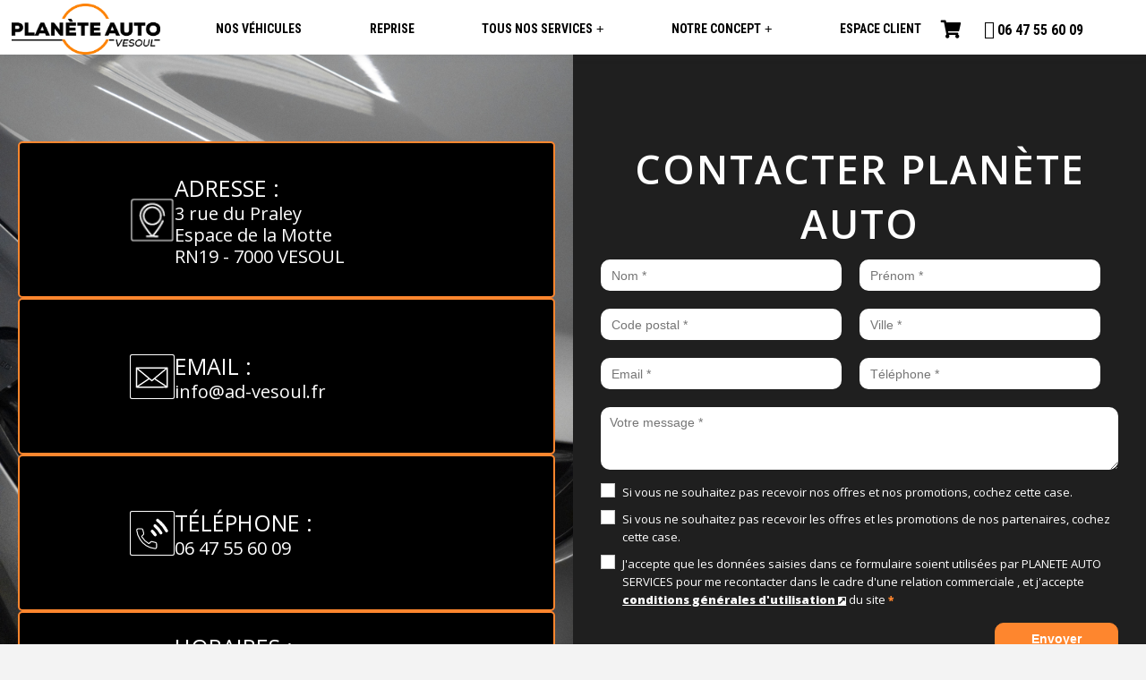

--- FILE ---
content_type: text/html; charset=UTF-8
request_url: https://planete-auto-vesoul.com/108/865/CONTACT
body_size: 9048
content:
<!DOCTYPE html PUBLIC "-//W3C//DTD XHTML 1.0 Transitional//EN"
        "http://www.w3.org/TR/xhtml1/DTD/xhtml1-transitional.dtd">
<html xmlns="http://www.w3.org/1999/xhtml" xml:lang="fr" lang="fr">
<head>
    
    <title>Vente voiture moto d&#039;occasion multimarque Vesoul</title>
    <meta name="viewport"
          content="width=device-width, initial-scale=1, minimum-scale=1, maximum-scale=1, user-scalable=no"/>
    <meta content="initial-scale=1.0, width=device-width" name="viewport" />
    <meta http-equiv="Content-Type" content="text/html; charset=utf-8"/>
    <meta name="y_key" content="c3b1996336fc7714"/>
    <meta http-equiv="Content-Language" content="fr"/>
    <meta name="description" content="transaction,automobile,occasion,voiture,mandat,vente,achat,financement"/>
    <meta name="keywords" content=""/>
    <meta name="robots" content="index, follow"/>
    <meta name="generator" content="http://www.weeflow.com"/>
    <meta name="author" content="SipderVO"/>
    <meta name="Identifier-URL" content="http://www.svo.com"/>
    <meta name="Date-Creation-yyyymmdd" content="20100617"/>
    <meta name="category" content="e-business"/>
    <meta name="owner" content="webmaster@weeflow.com"/>
<!--    <link rel="shortcut icon" href="https://planete-auto-vesoul.com/modules/svositec/fc0371ebf07b74baa2f8e1fd37f3d20a/favicon_000207.ico?2537">-->
    <link rel="shortcut icon"  href="https://planete-auto-vesoul.com/modules/svositec/fc0371ebf07b74baa2f8e1fd37f3d20a/favicon_000207.ico?2537"/>
    <link rel="apple-touch-icon" sizes="180x180" href="https://planete-auto-vesoul.com/modules/svositec/fc0371ebf07b74baa2f8e1fd37f3d20a/favicon_000207.ico?2537" />
    <link rel="icon" href="https://planete-auto-vesoul.com/modules/svositec/fc0371ebf07b74baa2f8e1fd37f3d20a/favicon_000207.ico?2537" />
    <link rel="icon" sizes="32x32" href="https://planete-auto-vesoul.com/modules/svositec/fc0371ebf07b74baa2f8e1fd37f3d20a/favicon_000207.ico?2537" />
    <link rel="icon" sizes="16x16" href="https://planete-auto-vesoul.com/modules/svositec/fc0371ebf07b74baa2f8e1fd37f3d20a/favicon_000207.ico?2537" />

    <link rel="image_src" href="https://planete-auto-vesoul.com/images/logo.jpg"/>
    
    <link href="https://fonts.googleapis.com/css2?family=Open+Sans:ital,wght@0,300;0,400;0,600;0,800;1,400&family=Roboto+Condensed:ital,wght@0,700;1,400&family=Roboto:wght@400;700&display=swap" rel="stylesheet">
    <link rel="preconnect" href="https://fonts.googleapis.com">
    <link rel="preconnect" href="https://fonts.gstatic.com" crossorigin>
    <link href="https://fonts.googleapis.com/css2?family=Epilogue:wght@300;400;700;800&family=Lato:wght@400;700&family=Roboto:wght@400;700&display=swap" rel="stylesheet">
    <link rel="stylesheet" href="/include/js/daterange/daterangepicker.css"  type="text/css" />
<link rel="stylesheet" href="/include/js/growl/jquery.growl.css?2537"  type="text/css" />
<link rel="stylesheet" href="/canevas/svor/admin/css/connexion.css?2537"  type="text/css" />
<link rel="stylesheet" href="/canevas/svor/svo/css/fontawesome/css/all.css"  type="text/css" />
<link rel="stylesheet" href="https://fonts.googleapis.com/css2?family=Lato&display=swap?2537"  type="text/css" />
<link rel="stylesheet" href="/include/js/fullcalendarv2/main.min.css"  type="text/css" />
<link rel="stylesheet" href="/canevas/svor/css/calendrier.css?2537"  type="text/css" />
<link rel="stylesheet" href="/include/css/jquery/jquery-ui.min.css"  type="text/css" />
<link rel="stylesheet" href="/include/css/jquery/datetimepicker.css"  type="text/css" />
<link rel="stylesheet" href="/include/css/jquery/jquery.qtip.min.css"  type="text/css" />
<link rel="stylesheet" href="/include/css/chosen/chosen.css"  type="text/css" />
<link rel="stylesheet" href="/include/css/jquery/morris.css"  type="text/css" />
<link rel="stylesheet" href="/include/js/datepicker/css/bootstrap-datetimepicker.css?2537"  type="text/css" />
<link rel="stylesheet" href="/canevas/svor/css/svoSelect.css?2537"  type="text/css" />
<link rel="stylesheet" href="/canevas/svor/svositec/css/style.css?2537"  type="text/css" />
<link rel="stylesheet" href="/canevas/svor/svositec/css/svositec.css?2537"  type="text/css" />
<link rel="stylesheet" href="/canevas/svor/svositec/css/foundation.css?2537"  type="text/css" />
<link rel="stylesheet" href="/include/css/jquery/sm-core-css.css?2537"  type="text/css" />
<link rel="stylesheet" href="/include/css/jquery/sm-simple.css?2537"  type="text/css" />
<link rel="stylesheet" href="/canevas/svor/admin/css/admin.css?2537"  type="text/css" />
<link rel="stylesheet" href="/css_site,fm-svositec!fd004!0.css?2537"  type="text/css" />
<link rel="stylesheet" href="https://fonts.googleapis.com/css?family=Abril+Fatface"  type="text/css" />
<link rel="stylesheet" href="https://fonts.googleapis.com/css?family=Cantarell"  type="text/css" />
<link rel="stylesheet" href="https://fonts.googleapis.com/css?family=Gentium+Book+Basic"  type="text/css" />
<link rel="stylesheet" href="https://fonts.googleapis.com/css?family=Lato"  type="text/css" />
<link rel="stylesheet" href="https://fonts.googleapis.com/css?family=Old+Standard+TT"  type="text/css" />
<link rel="stylesheet" href="https://fonts.googleapis.com/css?family=Open+Sans"  type="text/css" />
<link rel="stylesheet" href="https://fonts.googleapis.com/css?family=Oswald"  type="text/css" />
<link rel="stylesheet" href="https://fonts.googleapis.com/css?family=PT+Sans"  type="text/css" />
<link rel="stylesheet" href="https://fonts.googleapis.com/css?family=Rokkitt"  type="text/css" />
<link rel="stylesheet" href="https://fonts.googleapis.com/css?family=Vollkorn"  type="text/css" />
<link rel="stylesheet" href="https://use.fontawesome.com/releases/v5.0.13/css/all.css"  type="text/css" />
<link rel="stylesheet" href="/canevas/svor/css/svobox.css?2537"  type="text/css" />
<link rel="stylesheet" href="/canevas/svor/css/fixedIcons.min.css?2537"  type="text/css" />
<link rel="stylesheet" href="/include/js/lightslider-master/src/css/lightslider.css?2537"  type="text/css" />
<link rel="stylesheet" href="/include/js/lightGallery-master/dist/css/lightgallery.min.css?2537"  type="text/css" />
<link rel="stylesheet" href="/canevas/svor/svositec/libs/slick-1.8.1/slick/slick.css?2537"  type="text/css" />
<link rel="stylesheet" href="/canevas/svor/svositec/css/custom_slick.css?2537"  type="text/css" />
<link rel="stylesheet" href="/include/js/jqConfirm/jquery-confirm.min.css?2537"  type="text/css" />
<link rel="stylesheet" href="/canevas/svor/css/configtarteaucitron.css?2537"  type="text/css" />
<link rel="stylesheet" href="/canevas/svor/svo/css/ImgMarker.css?2537"  type="text/css" />

    
    <script src="/include/js/fonctions.js?2610" type="text/javascript" language="javascript"></script>
<script src="/include/js/xhr.js?2610" type="text/javascript" language="javascript"></script>
<script src="/modules/svo/svo.js?2610" type="text/javascript" language="javascript"></script>
<script src="/include/js/jquery/jquery-2.2.3.min.js" type="text/javascript" language="javascript"></script>
<script src="/include/js/jquery/jquery-ui.min.js" type="text/javascript" language="javascript"></script>
<script src="/include/js/jquery/jquery.ui.touch-punch.min.js" type="text/javascript" language="javascript"></script>
<script src="/include/js/jquery/datepicker-fr.js" type="text/javascript" language="javascript"></script>
<script src="/include/js/moment.js" type="text/javascript" language="javascript"></script>
<script src="/include/js/daterange/jquery.daterangepicker.min.js" type="text/javascript" language="javascript"></script>
<script src="/include/js/jquery/timepicker.js" type="text/javascript" language="javascript"></script>
<script src="/include/js/jquery/jquery.gauge.js" type="text/javascript" language="javascript"></script>
<script src="/include/js/jquery/jquery.qtip.min.js" type="text/javascript" language="javascript"></script>
<script src="/include/js/chosen/chosen.jquery.js" type="text/javascript" language="javascript"></script>
<script src="/include/js/jquery/raphael.min.js" type="text/javascript" language="javascript"></script>
<script src="/include/js/jquery/morris.min.js" type="text/javascript" language="javascript"></script>
<script src="/include/js/jquery/jquery.stickytableheaders.min.js" type="text/javascript" language="javascript"></script>
<script src="/include/js/growl/jquery.growl.js?2610" type="text/javascript" language="javascript"></script>
<script src="/include/js/glfx/glfx.js?2610" type="text/javascript" language="javascript"></script>
<script src="/include/js/fullcalendarv2/main.min.js" type="text/javascript" language="javascript"></script>
<script src="/include/js/fullcalendarv2/locales-all.min.js" type="text/javascript" language="javascript"></script>
<script src="/include/js/popper.min.js" type="text/javascript" language="javascript"></script>
<script src="/include/js/tooltip.min.js" type="text/javascript" language="javascript"></script>
<script src="/modules/svo/svoagenda.js?2610" type="text/javascript" language="javascript"></script>
<script src="/include/js/datepicker/js/bootstrap-datetimepicker.js?2610" type="text/javascript" language="javascript"></script>
<script src="/include/js/datepicker/js/locales/bootstrap-datetimepicker.fr.js?2610" type="text/javascript" language="javascript"></script>
<script src="/include/js/jquery/jssor.js" type="text/javascript" language="javascript"></script>
<script src="/include/js/jquery/jssor.slider.min.js" type="text/javascript" language="javascript"></script>
<script src="/include/js/jquery/jssor.js" type="text/javascript" language="javascript"></script>
<script src="/include/js/jquery/jssor.slider.min.js" type="text/javascript" language="javascript"></script>
<script src="/include/js/jquery/jssor.js" type="text/javascript" language="javascript"></script>
<script src="/include/js/jquery/jssor.slider.min.js" type="text/javascript" language="javascript"></script>
<script src="/modules/svositec/svositec.js" type="text/javascript" language="javascript"></script>
<script src="/include/js/jquery/jquery.smartmenus.min.js" type="text/javascript" language="javascript"></script>
<script src="/canevas/svor/js/svoSelect.min.js?2610" type="text/javascript" language="javascript"></script>
<script src="/canevas/svor/js/svoFilter.min.js?2610" type="text/javascript" language="javascript"></script>
<script src="/include/js/pagination/jquery.pagination.js" type="text/javascript" language="javascript"></script>
<script src="https://cdn.jsdelivr.net/npm/js-cookie@beta/dist/js.cookie.min.js" type="text/javascript" language="javascript"></script>
<script src="/modules/admin/admin.js?2610" type="text/javascript" language="javascript"></script>
<script src="/include/js/site.js?2610" type="text/javascript" language="javascript"></script>
<script src="/include/js/lightslider-master/src/js/lightslider.js?2610" type="text/javascript" language="javascript"></script>
<script src="/include/js/lightGallery-master/dist/js/lightgallery-all.min.js?2610" type="text/javascript" language="javascript"></script>
<script src="/canevas/svor/js/svobox.min.js?2610" type="text/javascript" language="javascript"></script>
<script src="/include/js/modernizr-custom.js?2610" type="text/javascript" language="javascript"></script>
<script src="/include/js/headerVideo.js?2610" type="text/javascript" language="javascript"></script>
<script src="/canevas/svor/svositec/libs/slick-1.8.1/slick/slick.js?2610" type="text/javascript" language="javascript"></script>
<script src="/include/js/jqConfirm/jquery-confirm.min.js?2610" type="text/javascript" language="javascript"></script>
<script src="https://cdn.jsdelivr.net/gh/AmauriC/tarteaucitron.js@1.8.4/tarteaucitron.js" type="text/javascript" language="javascript"></script>
<script src="/canevas/svor/js/configtarteaucitron.js?2610" type="text/javascript" language="javascript"></script>
<script src="/canevas/svor/svositec/js/svositec.js?2610" type="text/javascript" language="javascript"></script>
<script src="https://cdn.jsdelivr.net/npm/canvas-confetti@1.6.0/dist/confetti.browser.min.js?2610" type="text/javascript" language="javascript"></script>

    <script src="https://www.google.com/recaptcha/api.js?hl=fr" async defer></script>
    <script type="text/javascript" defer>
      $( document ).ready(function() {
        if(tarteaucitron) {
            
            
        }
      });
    </script>
    
</head>
<!-- Template : svor -->
<body class="">

<div class="principal">
    <div class="header clearfix">
        <div class="inner">
            <a href="https://planete-auto-vesoul.com/" class="header_logo"><img src="https://0cd4706d-085c-470e-97c9-b10facf8e101.svc.edge.scw.cloud/svositec/fc0371ebf07b74baa2f8e1fd37f3d20a/logo_000207.png" alt="logo"/></a>
            <div class="header_menu">
	<input id="main-menu-state" type="checkbox" />
	<label class="main-menu-btn" for="main-menu-state">
		<span class="main-menu-btn-icon"></span> Menu
	</label>
	<br />

<ul id='menu' sm sm-simple>
	<li id="hmenu_863" class="sm sm-simple"><a href="https://planete-auto-vesoul.com/108/vehicules/" target="">NOS V&Eacute;HICULES</a></li><li id="hmenu_864" class="sm sm-simple"><a href="https://planete-auto-vesoul.com/108/864/vendre-ma-voiture" target="">REPRISE</a></li><li id="hmenu_4762" class="sm sm-simple"><a href="#" target="">TOUS NOS SERVICES</a>
<ul  >
	<li id="hmenu_4751" class=""><a href="https://planete-auto-vesoul.com/108/4751/tous-nos-services" target="">TOUS NOS SERVICES</a></li><li id="hmenu_4753" class=""><a href="https://planete-auto-vesoul.com/108/4753/rdv-atelier-mecanique" target="">RDV ATELIER MECANIQUE</a></li><li id="hmenu_4752" class=""><a href="https://planete-auto-vesoul.com/108/4752/mecanique-carrosserie" target="">MECANIQUE &amp; CARROSSERIE</a></li><li id="hmenu_4746" class=""><a href="https://planete-auto-vesoul.com/108/4746/recherche-personnalisee" target="">RECHERCHE PERSONNALISEE</a></li><li id="hmenu_4745" class=""><a href="https://planete-auto-vesoul.com/108/4745/financement-auto" target="">FINANCEMENT AUTOMOBILE</a></li>
</ul></li><li id="hmenu_4763" class="sm sm-simple"><a href="#" target="">NOTRE CONCEPT</a>
<ul  >
	<li id="hmenu_4754" class=""><a href="https://planete-auto-vesoul.com/108/4754/qui-sommes-nous" target="">QUI SOMMES NOUS</a></li><li id="hmenu_4755" class=""><a href="https://www.google.com/search?sca_esv=5e03de341bb9f1d9&sxsrf=ADLYWIJnN0dcWTk-PP1nXzqP-IyBEcR3qw:1717408249260&q=planete+auto+vesoul&uds=ADvngMgUainhf9UovHf2CkjlqTXDRlhDZks1tG1ULf2lKBn2eRXltlE1Zb8ZbLE_6CdQRXVggZdQHVfDFVvxFZ2q6pojVwnGo7XJMPSUwbuSD7bohsj_63ZcJOzBcLYSvuFbkpUnQydL&si=ACC90nzcy7sviKw0NTZoUBUzhQehr3jouizIrVSf6avWI23m1SnTv7HcH7mDHSl115QgNUYkQz3buHSbHIXuwwbNxQOpVh2_CuX5i_p9mmmlQ_BcZPVbtPE%3D&sa=X&ved=2ahUKEwjDpoallL-GAxUzfKQEHdTiB-MQ3PALegQILhAE&biw=1920&bih=911&dpr=1" target="_blank">NOS AVIS CLIENTS</a></li><li id="hmenu_865" class=""><a href="https://planete-auto-vesoul.com/108/865/contact" target="">CONTACT</a></li>
</ul></li><li id="hmenu_4157" class="sm sm-simple"><a href="https://planete-auto-vesoul.com/108/commandes/" target="_blank">ESPACE CLIENT</a></li>
</ul>
                    <span class="d-xs-block d-md-none show-mobile btnFavoris" style="position: absolute; z-index: 5; right: 10px; top: 25px;"><a href="javascript:;"><span><i class="fas fa-shopping-cart" style="font-size: 20px; margin-right: 5px; vertical-align: text-bottom;"></i><span class="nbFav"></span></span></a></span>
            </div>




                
                
                
                

            <div class="block_right">
                <span class="btnFavoris" style="margin-right: 10px;"><a href="javascript:;"><span><i class="fas fa-shopping-cart" style="font-size: 20px;margin-right: 5px"></i><span class="nbFav"></span></span></a></span>
                                    <div class="">                        <i class="fas fa-phone-alt" style="font-size: 20px; margin-left: 10px"></i>                        <span><a href="tel:06 47 55 60 09" style="font-size: 16px">06 47 55 60 09</a></span>                                            </div>
            </div>
        </div>
    </div>
    <div class="preloader"></div>
<div class="correction"></div>

<section class="contact"><!-- CONTACTEZ NOUS HTML -->
<article class="contactez-nous">
<div class="colonne" id="background">
<div class="informations">
<div class="bloc"><img alt="Adresse" src="/include/FileManager/userfiles//agences/fc0371ebf07b74baa2f8e1fd37f3d20a//img/contact/icones/adresse.png" />
<div class="texte">
<h4>ADRESSE :</h4>
<a href="https://www.google.com/maps/place/PLANETE+AUTO+VESOUL/@47.634779,6.155667,16z/data=!4m6!3m5!1s0x4792f2ea164b3157:0xd914dda9d34c5b9c!8m2!3d47.6347786!4d6.1556668!16s%2Fg%2F1vyn2t3g?hl=fr&amp;entry=ttu" target="_blank">3 rue du Praley<br />
Espace de la Motte<br />
RN19 - 7000 VESOUL</a></div>
</div>

<div class="bloc"><img alt="Email" src="/include/FileManager/userfiles//agences/fc0371ebf07b74baa2f8e1fd37f3d20a//img/contact/icones/mail.svg" />
<div class="texte">
<h4>EMAIL :</h4>
<a href="mailto: info@ad-vesoul.fr">info@ad-vesoul.fr</a></div>
</div>

<div class="bloc"><img alt="Téléphone" src="/include/FileManager/userfiles//agences/fc0371ebf07b74baa2f8e1fd37f3d20a//img/contact/icones/phone.svg" />
<div class="texte">
<h4>T&Eacute;L&Eacute;PHONE :</h4>
<a href="tel:06 47 55 60 09">06 47 55 60 09</a></div>
</div>

<div class="bloc"><img alt="Horaires" src="/include/FileManager/userfiles//agences/fc0371ebf07b74baa2f8e1fd37f3d20a//img/contact/icones/heure.svg" />
<div class="texte">
<h4>HORAIRES :</h4>

<p>Lundi au Vendredi :<br />
8h30 - 12h, 14h - 19h<br />
Samedi :<br />
8h30 - 12h, 14h - 18h</p>
</div>
</div>
</div>
</div>

<div class="colonne">
<div class="informations">
<h1>Contacter Plan&egrave;te Auto</h1>
<div id="contact_page">
<div class="container">

  <section class="svositec_formulaire_contact" id="svositec_formulaire_contact">

<div class="row">
<div class="">
<div style="margin-bottom:40px;margin-top:40px;">
<h2 style="font-family:open sans;font-size:30px;font-weight:600;color:#23589a;margin-top:15px;margin-bottom:40px;">Contactez-nous</h2>
</div>
</div>

<div class="">
  <form class="form-horizontal" >
    <div class="message_formulaire"><span class='required'>*</span> Obligatoire, merci.</div>
    <div class="col">
    <div class="moitier form-group">
						<input value="" placeholder="Nom *" type="text" autocomplete='family-name' class="form-control" id="svositec_contact_from_nom" />
					</div><div class="moitier form-group">
						<input value="" placeholder="Prénom *" type="text" autocomplete='name' class="form-control" id="svositec_contact_from_prenom" />
					</div>
    </div><div class="col"><div class="moitier form-group">
						<input value="" placeholder="Code postal *" type="text" autocomplete='postal-code' class="form-control" id="svositec_contact_from_cp" />
					</div><div class="moitier form-group">
						<input value="" placeholder="Ville *"  type="text" autocomplete='address-level2' class="form-control" id="svositec_contact_from_ville" />
					</div>
    </div><div class="col"><div class="moitier form-group">
						<input value="" placeholder="Email *" type="text" autocomplete='email' class="form-control" id="svositec_contact_from_email" />
					</div><div class="moitier form-group">
						<input value="" placeholder="Téléphone *" autocomplete='tel' type="text" class="form-control" id="svositec_contact_from_telephone" />
                    </div></div><div class="plein form-group">
						<textarea placeholder="Votre message *" autocomplete='' class="form-control" id="svositec_contact_from_message"></textarea>
					</div>





    <div class="plein form-group">
      <label>
          Si vous ne souhaitez pas recevoir nos offres et nos promotions, cochez cette case.<input type="checkbox" id="svositec_contact_from_offres" name='svositec_contact_from_offres'/><span class="checkmark"></span>
      </label>
    </div>
    <div class="plein  form-group">
        <label >Si vous ne souhaitez pas recevoir les offres et les promotions de nos partenaires, cochez cette case.<input type="checkbox" id="svositec_contact_from_partenaires" name='svositec_contact_from_partenaires'/><span class="checkmark"></span></label>
    </div>
    <div class="plein form-group">
      <label>
          J'accepte que les données saisies dans ce formulaire soient utilisées par PLANETE AUTO SERVICES pour me recontacter dans le cadre d'une relation commerciale
          , et j'accepte <a target="_blank" href="{url_cgu}">conditions générales d'utilisation</a>
          du site <span class='required'>*</span><input type="checkbox"   id="svositec_contact_from_cgu" name='svositec_contact_from_cgu'><span class="checkmark"></span>
      </label>
    </div>
    <div class="form-group no-margin" style='text-align:right'>
      <button type="button" class="svositec_bouton btn-send" id="svositec_contact_bouton_envoyer">Envoyer</button>
    </div>
  </form>
</div>
</div>
</section>


</div>
</div>

<script>
     try {
         grecaptcha.render($(".g-recaptcha").get(0),{"size":"normal","sitekey":"' . RECAPTCHA_PUBLIC . '"});
     } catch(error) {
         //affichemessage("erreur", "<br/><p>Ce formulaire nécessite reCAPTCHA</p><p><strong><br>Veuillez accepter les cookies en cliquant sur "personnaliser" pour afficher le formulaire.</strong></p><br/>");
     }
</script></div>
</div>
</article>
<!-- ACHAT VEHICULES HTML -->

<article class="achat-vehicules">
<div class="texte">
<h2>Acheter nos v&eacute;hicules d&#39;occasion</h2>

<h3>Votre futur v&eacute;hicule vous attend dans notre garage d&#39;occasion Plan&egrave;te Auto</h3>

<p>Profitez de nos derniers coups de c&oelig;ur et <a href="/108/vehicules/">achetez votre futur v&eacute;hicule</a> garanti et r&eacute;vis&eacute;.</p>

<p>Nous vous proposons les meilleures marques de voitures actuelles du march&eacute;, au meilleur prix.</p>

<p>Besoin de <a href="/108/864/vendre-ma-voiture">revendre votre ancien v&eacute;hicule</a>, venez d&eacute;courvrir notre <a href="https://planete-auto-vesoul.com/">agence d&#39;auto d&#39;occasion</a>, nous serons ravi de vous rencontrer.</p>
</div>
</article>
<!-- MAPS HTML -->

<article class="maps">
<div class="informations">
<h2>Retrouvez notre showroom automobile</h2>
<iframe allowfullscreen="" height="" loading="lazy" referrerpolicy="no-referrer-when-downgrade" sandbox="" src="https://www.google.com/maps/embed?pb=!1m18!1m12!1m3!1d2688.5608821222663!2d6.154550998182819!3d47.63466651120197!2m3!1f0!2f0!3f0!3m2!1i1024!2i768!4f13.1!3m3!1m2!1s0x4792f2ea164b3157%3A0xd914dda9d34c5b9c!2sPLANETE%20AUTO%20VESOUL!5e0!3m2!1sfr!2sfr!4v1717415501196!5m2!1sfr!2sfr" style="" width=""></iframe></div>
</article>
</section>
<style type="text/css">.contact {
            padding: 0;
            overflow: hidden;
      }

      /* CONTACTEZ NOUS CSS */
      .contactez-nous {
            width: 100%;
            display: flex;
            margin: 0 auto;
            max-width: 3000px;
            background: #1F1F1F;
      }

      .contactez-nous .colonne {
            width: 100%;
            display: flex;
            padding: 100px 0;
            align-items: flex-start;
            justify-content: center;
      }

      .contactez-nous #background {
            background-size: cover !important;
            background-position: center !important;
            background-repeat: no-repeat !important;
            background: url('/include/FileManager/userfiles//agences/fc0371ebf07b74baa2f8e1fd37f3d20a//img/contact/vente-voiture-occasion.jpg');
      }

      .contactez-nous .colonne .informations {
            gap: 50px;
            width: 95%;
            display: flex;
            align-items: center;
            flex-direction: column;
            justify-content: center;
      }

      .contactez-nous .colonne .informations h1 {
            font-size: 45px;
            color: #FFFFFF;
            font-weight: 600;
            text-align: center;
            letter-spacing: 2px;
            text-transform: uppercase;
            font-family: 'Open Sans', sans-serif;
      }

      .contactez-nous .colonne .informations p,
      .contactez-nous .colonne .informations p a,
      .contactez-nous .colonne .informations a {
            margin: 0;
            font-size: 20px;
            color: #FFFFFF;
            font-weight: 400;
            line-height: 1.2;
            text-align: center;
            font-family: 'Open Sans', sans-serif;
      }

      .contactez-nous .colonne .informations .bloc {
            width: 100%;
            padding: 15px;
            display: flex;
            gap: 10px 25px;
            max-width: 600px;
            min-height: 175px;
            border-radius: 5px;
            align-items: center;
            background: #000000;
            justify-content: center;
            border: 2px solid #fe862e;
      }

      .contactez-nous .colonne .informations .bloc img {
            width: 100%;
            max-width: 50px;
            object-fit: contain;
      }

      .contactez-nous .colonne .informations .bloc .texte {
            gap: 5px;
            width: 100%;
            display: flex;
            max-width: 300px;
            flex-direction: column;
      }

      .contactez-nous .colonne .informations .bloc .texte h4 {
            padding: 0;
            font-size: 25px;
            color: #FFFFFF;
            text-align: left;
            font-weight: 400;
            background: none;
            text-transform: uppercase;
            font-family: 'Open Sans', sans-serif;
      }

      .contactez-nous .colonne .informations .bloc .texte p,
      .contactez-nous .colonne .informations .bloc .texte p a,
      .contactez-nous .colonne .informations .bloc .texte a {
            text-align: left;
      }

      .contactez-nous .colonne .informations .bloc .texte p a,
      .contactez-nous .colonne .informations .bloc .texte a {
            transition: 0.3s;
      }

      .contactez-nous .colonne .informations .bloc .texte p a:hover,
      .contactez-nous .colonne .informations .bloc .texte a:hover {
            color: #fe862e;
      }

      /* FORMULAIRE CONTACT CSS */
      #contact_page {
            width: 95%;
      }

      .row div {
            margin: 0 !important;
      }

      #contact_page section {
            padding: 0;
      }

      #contact_page .form-horizontal {
            margin: 0 auto;
      }

      .row h2,
      #contact_page .message_formulaire {
            display: none;
      }

      #contact_page input[type=text],
      #contact_page textarea,
      #contact_page .btn-send {
            border-radius: 10px;
      }

      #contact_page label,
      #contact_page label a {
            font-size: 13px;
            color: #FFFFFF;
      }

      #contact_page .required {
            color: #fe862e;
      }

      #contact_page .btn-send {
            cursor: pointer;
            color: #FFFFFF;
            transition: 0.3s;
            background: #fe862e;
            border: 1px solid #fe862e;
      }

      #contact_page .btn-send:hover {
            color: #fe862e;
            background: #FFFFFF;
            box-shadow: 0 0 5px 1px #fe862e;
      }

      /* CONTACTEZ NOUS RESPONSIVE */
      @media (max-width: 1200px) {
            .contactez-nous {
                  flex-direction: column-reverse;
            }
      }

      @media (max-width: 800px) {
            .contactez-nous .colonne {
                  padding: 75px 0;
            }

            .contactez-nous .colonne .informations h1 {
                  font-size: 35px;
                  letter-spacing: 0;
            }

            .contactez-nous .colonne .informations .bloc .texte h4 {
                  font-size: 22px;
            }

            .contactez-nous .colonne .informations p,
            .contactez-nous .colonne .informations p a,
            .contactez-nous .colonne .informations a {
                  font-size: 18px;
            }

            .contactez-nous .colonne .informations .bloc {
                  flex-direction: column;
            }

            .contactez-nous .colonne .informations .bloc .texte h4,
            .contactez-nous .colonne .informations .bloc .texte p,
            .contactez-nous .colonne .informations .bloc .texte p a,
            .contactez-nous .colonne .informations .bloc .texte a {
                  text-align: center;
            }
      }

      /* ACHAT VEHICULES CSS */
      .contact .achat-vehicules {
            padding: 50px 0;
            background: #FFFFFF;
      }

      .contact .achat-vehicules .texte {
            width: 95%;
            display: flex;
            margin: 0 auto;
            max-width: 1600px;
            flex-direction: column;
      }

      .contact .achat-vehicules .texte h2 {
            font-size: 45px;
            color: #1F1F1F;
            margin: 0 0 25px;
            font-weight: 400;
            text-align: center;
            letter-spacing: 2px;
            text-transform: uppercase;
            font-family: 'Open Sans', sans-serif;
      }

      .contact .achat-vehicules .texte h3 {
            padding: 0;
            font-size: 35px;
            color: #fe862e;
            margin: 0 0 25px;
            font-weight: 400;
            text-align: center;
            text-transform: uppercase;
            font-family: 'Open Sans', sans-serif;
      }

      .contact .achat-vehicules .texte p,
      .contact .achat-vehicules .texte p a {
            margin: 0;
            font-size: 20px;
            color: #1F1F1F;
            font-weight: 400;
            line-height: 1.3;
            text-align: center;
            font-family: 'Open Sans', sans-serif;
      }

      .contact .achat-vehicules .texte p a {
            color: #fe862e;
            transition: 0.3s;
            text-decoration: underline;
      }

      .contact .achat-vehicules .texte p a:hover {
            color: #1F1F1F;
      }

      /* ACHAT VEHICULES RESPONSIVE */
      @media (max-width: 800px) {
            .contact .achat-vehicules .texte h2 {
                  font-size: 35px;
                  letter-spacing: 0;
            }

            .contact .achat-vehicules .texte h3 {
                  font-size: 30px;
            }

            .contact .achat-vehicules .texte p,
            .contact .achat-vehicules .texte p a {
                  font-size: 18px;
            }
      }

      /* MAPS CSS */
      .contact .maps {
            padding: 50px 0 75px;
            background: #1F1F1F;
      }

      .contact .maps .informations {
            gap: 25px;
            width: 95%;
            display: flex;
            margin: 0 auto;
            max-width: 1600px;
            flex-direction: column;
      }

      .contact .maps .informations h2 {
            font-size: 45px;
            color: #FFFFFF;
            font-weight: 400;
            text-align: center;
            letter-spacing: 2px;
            text-transform: uppercase;
            font-family: 'Open Sans', sans-serif;
      }

      .contact .maps .informations p,
      .contact .maps .informations p a {
            margin: 0;
            font-size: 20px;
            color: #FFFFFF;
            font-weight: 400;
            line-height: 1.3;
            text-align: center;
            font-family: 'Open Sans', sans-serif;
      }

      .contact .maps .informations p a {
            transition: 0.3s;
            text-decoration: underline;
      }

      .contact .maps .informations p a:hover {
            color: #fe862e;
      }

      .contact .maps .informations iframe {
            width: 100%;
            height: 100vh;
            max-width: 1000px;
            max-height: 500px;
            margin: 25px auto 0;
      }

      /* MAPS RESPONSIVE */
      @media (max-width: 800px) {
            .contact .maps .informations h2 {
                  font-size: 35px;
                  letter-spacing: 0;
            }

            .contact .maps .informations p,
            .contact .maps .informations p a {
                  font-size: 18px;
            }

            .contact .maps .informations iframe {
                  max-height: 350px;
            }
      }
</style>
<script>
      let iframe = document.getElementsByTagName("iframe");
      Array.from(iframe).forEach(e => {
            e.removeAttribute("sandbox");
            e.src = e.src;
      });
</script><!-- FOOTER HTML -->
<section class="footer">
<div class="fleche-footer">
<div class="box-fleche"><span>^</span></div>
</div>

<div class="informations">
<div class="liens">
<div class="colonne">
<p>NOUS CONTACTER</p>
<a href="https://www.google.com/maps/embed?pb=!1m18!1m12!1m3!1d2688.395781654301!2d6.1453183913966765!3d47.63787531154852!2m3!1f0!2f0!3f0!3m2!1i1024!2i768!4f13.1!3m3!1m2!1s0x4792f28a62f88ebf%3A0x18d2bda4656477f3!2s3%20Rue%20de%20Praley%2C%2070000%20Vesoul!5e0!3m2!1sfr!2sfr!4v1717401589908!5m2!1sfr!2sfr" target="_blank">PLANETE AUTO VESOUL<br />
3 rue du Praley<br />
<br />
Espace de la Motte<br />
RN19 - 7000 VESOUL </a> <a href="mailto:info@ad-vesoul.fr">info@ad-vesoul.fr</a> <a href="tel:06 47 55 60 09">06 47 55 60 09</a></div>

<div class="colonne">
<p>&Agrave; PROPOS DE NOUS</p>
<a href="/108/vehicules/">Acheter nos voitures d&#39;occasion</a> <a href="/108/864/vendre-ma-voiture">Vendre votre voiture</a> <a href="/108/4720/nos-services">Nos Services</a> <a href="/108/865/contact">Nous contacter</a></div>

<div class="colonne">
<p>NOS ENGAGEMENTS</p>
<a href="/108/4717/cgv">CGV</a> <a href="/108/4718/politque-de-confidentialite">Politique de confidentialit&eacute;</a> <a href="/108/4719/mentions-legales">Mentions l&eacute;gales</a><a href="/108/4764/plan-du-site">Plan du site</a></div>
</div>

<div class="reseaux"><img alt="Logo entreprise" id="logo-entreprise" onclick="window.location='#'" src="/include/FileManager/userfiles//agences/fc0371ebf07b74baa2f8e1fd37f3d20a//img/footer/specialiste-vente-auto-voiture-vesoul.png" />
<div class="flex"><img alt="Logo" onclick="window.open('https://www.facebook.com/planeteautovesoul', '_blank')" src="/include/FileManager/userfiles//agences/fc0371ebf07b74baa2f8e1fd37f3d20a//img/footer/facebook.svg" /> <!----  <img alt="Instagram" onclick="window.open('https://www.instagram.com/milton_avenue/', '_blank')" src="/include/FileManager/userfiles//agences/f0698da505b1170c832e8318ab755d5a//Footer/instagram.svg" /> <img alt="tiktok" onclick="window.open('https://www.tiktok.com/@milton_avenue', '_blank')" src="/include/FileManager/userfiles//agences/f0698da505b1170c832e8318ab755d5a//Footer/tiktok.svg" /> <img alt="linkedin" onclick="window.open('https://www.linkedin.com/search/results/content/?fromMember=%5B%22ACoAAAtlaC0BkYhUk6gwtFMd5kQnSwai46QY0bo%22%5D&heroEntityKey=urn%3Ali%3Afsd_profile%3AACoAAAtlaC0BkYhUk6gwtFMd5kQnSwai46QY0bo&keywords=%E2%AD%90beno%C3%AEt%20cortot%E2%AD%90&position=0&searchId=4709a9e4-b5ef-4bee-b06f-5898aa1f312f&sid=%2CKR&sortBy=%22date_posted%22&update=urn%3Ali%3Afs_updateV2%3A(urn%3Ali%3Aactivity%3A7168133903726141440%2CBLENDED_SEARCH_FEED%2CEMPTY%2CDEFAULT%2Cfalse)', '_blank')" src="/include/FileManager/userfiles//agences/f0698da505b1170c832e8318ab755d5a//Footer/linkedin.svg" />---></div>
</div>
</div>

<div class="trait-couleur">&nbsp;</div>

<div class="informations-couleur">
<p>Pour les trajets courts, privil&eacute;giez la marche ou le v&eacute;lo #SeD&eacute;placerMoinsPolluer</p>
<a href="https://www.spider-vo.com/" target="_blank">R&eacute;alis&eacute; par SPIDERVO</a></div>
</section>
<style type="text/css">/* FOOTER CSS */
      .fleche-footer {
            top: 0;
            width: 95%;
            z-index: 10;
            display: flex;
            max-width: 1600px;
            position: absolute;
            justify-content: flex-end;
            transform: translate(0, -25px);
      }

      .box-fleche {
            width: 50px;
            height: 50px;
            display: flex;
            cursor: pointer;
            transition: 0.5s;
            position: relative;
            border-radius: 5px;
            align-items: center;
            background: #ffffff;
            justify-content: center;
            border: 2px solid #fe862e;
      }

      .box-fleche:hover {
            transform: rotate(45deg);
      }

      .box-fleche span {
            margin: auto;
            height: inherit;
            font-size: 50px;
            color: #fe862e;
            transition: 0.5s;
            position: absolute;
            font-family: cursive;
      }

      .box-fleche:hover span {
            transform: rotate(-45deg);
      }

      .footer {
            margin: 0;
            display: flex;
            position: relative;
            align-items: center;
            padding: 50px 0 25px;
            background: #000000;
            flex-direction: column;
            justify-content: flex-start;
      }

      .footer .informations {
            width: 95%;
            display: flex;
            gap: 30px 50px;
            margin: 0 auto;
            max-width: 1600px;
            justify-content: space-between;
      }

      .footer .informations p,
      .footer .informations a {
            margin: 0;
            color: #ffffff;
            font-weight: 400;
            text-align: left;
            width: max-content;
            font-family: 'Open Sans', sans-serif;
      }

      .footer .informations p {
            font-size: 22px;
      }

      .footer .informations a {
            font-size: 18px;
            transition: 0.3s;
      }

      .footer .informations a:hover {
            color: #fe862e;
            transform: translate(5px, 0);
      }

      .footer .informations .liens {
            gap: 30px;
            width: 100%;
            display: flex;
            max-width: 1200px;
      }

      .footer .informations .liens .colonne {
            gap: 10px;
            width: 100%;
            display: flex;
            max-width: 300px;
            flex-direction: column;
      }

      .footer .informations .reseaux {
            gap: 20px;
            display: flex;
            align-items: center;
            flex-direction: column;
      }

      .footer .informations .reseaux #logo-entreprise {
            cursor: pointer;
            max-height: 60px;
            object-fit: contain;
      }

      .footer .informations .reseaux .flex {
            gap: 15px;
            width: 100%;
            display: flex;
            align-items: center;
            justify-content: center;
      }

      .footer .informations .reseaux .flex img {
            width: 100%;
            cursor: pointer;
            max-width: 60px;
            transition: 0.3s;
            object-fit: contain;
      }

      .footer .informations .reseaux .flex img:hover {
            transform: scale(1.15);
      }

      .footer .trait-couleur {
            width: 95%;
            height: 1px;
            margin: 25px auto;
            max-width: 1600px;
            background: #ffffff;
      }

      .footer .informations-couleur {
            width: 95%;
            display: flex;
            gap: 10px 50px;
            margin: 0 auto;
            max-width: 1600px;
            align-items: center;
            justify-content: space-between;
      }

      .footer .informations-couleur p,
      .footer .informations-couleur a {
            margin: 0;
            font-size: 18px;
            color: #fe862e;
            font-weight: 400;
            text-align: center;
            font-family: 'Open Sans', sans-serif;
      }

      .footer .informations-couleur a {
            width: fit-content;
            position: relative;
      }

      .footer .informations-couleur a::before {
            left: 0;
            bottom: 0;
            width: 100%;
            height: 2px;
            content: '';
            transition: 0.3s;
            position: absolute;
            transform: scaleX(0);
            background: #fe862e;
      }

      .footer .informations-couleur a:hover::before {
            transform: scaleX(1);
      }

      /* FOOTER RESPONSIVE */
      @media (max-width: 1200px) {
            .footer {
                  padding: 25px 0;
            }

            .footer .informations {
                  align-items: center;
                  flex-direction: column-reverse;
            }

            .footer .informations .liens {
                  justify-content: center;
            }

            .footer .informations-couleur {
                  flex-direction: column;
            }
      }

      @media (max-width: 800px) {
            .fleche-footer {
                  justify-content: center;
            }

            .footer {
                  padding: 50px 0 25px;
            }

            .footer .informations .reseaux .flex img {
                  max-width: 60px;
            }

            .footer .informations .liens {
                  align-items: center;
                  flex-direction: column;
            }

            .footer .informations .liens .colonne {
                  align-items: center;
            }

            .footer .informations p,
            .footer .informations a {
                  width: fit-content;
                  text-align: center;
            }

            .footer .informations p {
                  border-bottom: 1px solid #fe862e;
            }

            .footer .informations a:hover {
                  transform: none;
                  text-shadow: 1px 0 0 #fe862e;
            }
      }
</style>
<script>
      document.querySelector('.box-fleche').addEventListener('click', (e) => {
            window.scrollTo({ top: 0, behavior: 'smooth' });
      });
</script>













    <div class="cleaner"></div>
    <div id="ImageShow"></div>
    <div id="FondImageShow"></div>
    <div id="VideoShow"></div>
    <div id="FondVideoShow"></div>
    <div id="ContenuShow"></div>
    <div id="FondContenuShow"></div>
    <div id="InfoShow"></div>
    <div id="FondInfoShow"></div>
    <div id="ErreurShow"></div>
    <div id="FondErreurShow"></div>
    <div id="etiquette"></div>
    <div id="svoBoxData" class="ElementCache"></div>
    <div id="log"></div>


</div>
    <div class="fixedIcons" style="justify-content: space-between;background: rgb(218,218,218); background: linear-gradient(180deg, rgba(218,218,218,1) 0%, rgba(255,255,255,1) 10%);">        <ul>                            <li class="btnCall hidden_desktop"><a href="tel:06 47 55 60 09"><span style="border: 1px solid #272a34; border-radius: 5px; font-size: 20px"><i class="fal fa-phone-alt"></i></span></a></li>                            <li class="btnCall hidden_desktop"><a href="#" class="svositec_bouton_email"><span style="border: 1px solid #272a34; border-radius: 5px; font-size: 20px"><i class="fal fa-envelope fa-fw"></i></span></a></li>                                        <li class="btnCall hidden_desktop"><a href="#" class="svositec_bouton_proposition"><span style="color: #fff; background: #29C683; border: none; font-size: 15px; border-radius: 7px; cursor: pointer; padding: 10px 20px;">Réserver</span></a></li>                    </ul>    </div>
    <div class="c-menu-overlay"></div>
    <div id="cMenuContainer" class="c-menu c-menu--slide-right" aria-hidden="true">
        <div id="MenuLayer">
        </div>
    </div>



</body>
</html>

--- FILE ---
content_type: text/css
request_url: https://planete-auto-vesoul.com/canevas/svor/admin/css/connexion.css?2537
body_size: 1382
content:
.principal_accueil {
  width: 100% !important;
}
.authentication {
  /* ******************************************************************MEDIA QUERIES****************************************************************** */
  /*
    @media screen and (max-width: 600px)  {
        .formContact{
        flex: 0 0 auto;
        width: 100%;
        }
        .waveBottom{
        margin-top: -5%;
        }
        .socialMenu{
        margin: auto;
        margin-top: 2%;
        }
    }
    @media screen and (max-width: 500px)  {
        .waveBottom{
        margin-top: 5%;
        }
        .socialMenu{
        margin-top: 5%;
        }
    }
    @media screen and (max-width: 420px)  {
        .formContact{
        height: 500px;
        }
        .waveBottom{
        margin-top: 19%;
        }
        .socialMenu{
        margin-top: 45%;
        }
    }

    @media screen and (max-width: 380px)  {
        .waveBottom{
        margin-top: 10%;
        }
        .socialMenu{
        margin-top: 30%;
        }

    }
    */
}
.authentication label {
  font-family: "Lato";
  padding-bottom: 8px;
}
.authentication a,
.authentication input,
.authentication button {
  font-family: "Lato";
}
.authentication .connect {
  height: 100vh;
  min-height: 700px;
  background: url(/canevas/svor/admin/images/bottom.png) bottom right no-repeat;
  background-size: auto 571px;
}
.authentication .container {
  position: relative;
  display: flex;
  flex-direction: row;
  z-index: 1;
  background: url(/canevas/svor/admin/images/photo.png) top left no-repeat;
  background-size: auto 756px;
}
.authentication .photo img {
  width: 150%;
}
.authentication .formContact {
  z-index: 2;
  width: 423px;
  min-width: 423px;
  height: 640px;
  background: white;
  background: #ffffff url(/canevas/svor/admin/images/waveTop.png) top left no-repeat;
  background-size: contain;
  padding-top: 100px;
  border-radius: 15px;
  box-shadow: 10px 10px 6px 0 rgba(0, 0, 0, 0.3);
  display: flex;
  flex-direction: column;
  justify-content: flex-start;
  text-align: center;
  position: relative;
  box-sizing: border-box;
  place-self: center;
  margin-right: 10%;
  margin-left: auto;
  transition: all ease-in-out 0.125ms;
}
@media screen and (max-width: 479px) {
  .authentication .formContact {
    min-width: 0;
    background-image: none;
    padding-top: 20px !important;
    height: auto;
  }
  .authentication .container {
    flex-direction: column;
  }
}
.authentication .waveTop {
  border-radius: 15px;
}
.authentication .logo {
  z-index: 3;
  width: 100%;
  height: auto;
  max-width: 50%;
  margin: 0px auto;
}
.authentication .waveBottom {
  border-radius: 15px;
  position: absolute;
  bottom: -1px;
  right: 0;
  left: 0;
  width: 100%;
}
.authentication form {
  display: flex;
  flex-direction: column;
  width: 100%;
  max-width: 300px;
  padding-top: 30px;
  margin: 0px auto;
  text-align: left;
  z-index: 2;
}
.authentication input:-webkit-autofill {
  -webkit-box-shadow: 0 0 0px 1000px #F5F5F5 inset;
}
.authentication .input-container {
  display: flex;
  flex-direction: row;
  align-items: center;
  width: 100%;
  margin-bottom: 15px;
}
.authentication .icon {
  padding: 16px;
  background: #F5F5F5;
  border-radius: 10px 0px 0px 10px;
  text-align: center;
}
.authentication .input-field {
  width: 100%;
  height: 34px;
  padding: 9px;
  background: #F5F5F5;
  border-radius: 10px;
  border: none;
  margin-left: -15px;
}
.authentication .btn {
  margin: auto;
  width: 290px;
  height: 50px;
  border-radius: 15px;
  box-shadow: 10px 10px 6px 0 rgba(0, 0, 0, 0.3);
  background: linear-gradient(to right, #26F4FF, #02A4F4, #0466EB, #0621E1);
  border: none;
  font-size: 18px;
  color: white;
  font-weight: bold;
  margin-top: 17%;
  outline: none;
  transition: all ease-in-out 0.25s;
  cursor: pointer;
}
.authentication .btn:hover {
  background: linear-gradient(to left, #26F4FF, #02A4F4, #0466EB, #0621E1);
}
.authentication a {
  color: black;
}
.authentication .newAccount {
  margin: auto;
  margin-top: 5%;
}
.authentication .socialMenu {
  display: flex;
  flex-direction: row;
  justify-content: space-around;
  z-index: 3;
  width: 200px;
  height: 30px;
  position: absolute;
  bottom: 30px;
}
.authentication .socialMenu a {
  font-size: 30px;
  color: white;
}
.authentication .socialMenu a:hover {
  color: #0621E1;
}
.authentication .connect {
  height: 100vh;
  min-height: 700px;
  background: url(/canevas/svor/admin/images/bottom.png) bottom right no-repeat;
  background-size: auto 571px;
}
.authentication .background {
  background: url(/canevas/svor/admin/images/left.png) bottom left no-repeat;
  background-size: auto 940px;
}
.authentication .container {
  justify-content: flex-start;
  height: 100%;
  min-height: 100vh;
}
@media screen and (min-width: 1399px) {
  .authentication .formContact {
    margin-left: auto;
    margin-right: 20%;
  }
}
@media screen and (min-width: 1399px) {
  .authentication .formContact {
    margin-left: 60%;
    margin-right: auto;
  }
}
@media screen and (max-width: 1279px) {
  .authentication .background {
    background-size: unset;
    height: 100%;
    min-height: 100vh;
  }
  .authentication .connect {
    background-size: unset;
  }
  .authentication .container {
    background-size: auto 600px;
  }
}
@media screen and (max-width: 1000px) {
  .authentication .formContact {
    margin-left: auto;
    margin-right: auto;
  }
}
@media screen and (max-width: 800px) {
  .authentication .connect {
    min-height: 100vh;
    background: url(/canevas/svor/admin/images/waveBottom.png);
    background-position: bottom left;
    background-repeat: no-repeat;
    background-size: contain;
    background-color: #fff;
    height: auto;
  }
  .authentication .background {
    background-image: none;
  }
  .authentication .waveBottom {
    display: none;
  }
  .authentication .container {
    height: 100%;
    min-height: 100vh;
    background-image: none;
    height: unset;
  }
}
@media screen and (max-width: 1200px) {
  .authentication .triangle {
    display: none;
  }
  .authentication .photo img {
    width: 100%;
  }
}
@media screen and (max-width: 800px) {
  .authentication .photo img {
    display: none;
  }
  .authentication .formContact {
    width: 100%;
    margin-left: 0%;
    margin-top: 0%;
    border-radius: 0px;
    box-shadow: none;
    flex: 1 0 auto;
    padding-top: 110px;
    background-size: 100% 177px;
    background-color: transparent;
    place-self: unset;
    margin-bottom: 70px;
  }
  .authentication .waveTop {
    border-radius: 0px;
    width: 100%;
  }
  .authentication .waveBottom {
    border-radius: 0px;
    /*
            width: 100%;
            margin-top: 15%;*/
  }
  .authentication .socialMenu {
    position: absolute;
    bottom: 15px;
  }
  .authentication .socialMenu a {
    color: white;
  }
}
@media screen and (max-width: 320px) {
  .authentication .form {
    width: 100%;
  }
  .authentication .input-field {
    width: 73%;
  }
  .authentication label {
    font-size: 20px;
    margin-left: 5%;
    margin-bottom: 2%;
  }
  .authentication .icon {
    margin-left: 5%;
  }
  .authentication .passwordLink {
    margin-left: 5%;
  }
  .authentication a {
    font-size: 18px;
  }
  .authentication .btn {
    width: 80%;
    margin-bottom: 5%;
  }
  .authentication .waveTop {
    width: 108%;
  }
  .authentication .logo {
    width: 100%;
    margin-top: -7%;
    margin-left: 5%;
  }
  .authentication .socialMenu {
    display: none;
  }
  .authentication .waveBottom {
    width: 108%;
    margin-top: 8%;
  }
}
/*# sourceMappingURL=connexion.css.map */

--- FILE ---
content_type: text/css
request_url: https://planete-auto-vesoul.com/canevas/svor/css/calendrier.css?2537
body_size: 157
content:
/* Calendrier */
.calendrier {
	width:204px;
	padding:3px;
	text-align:center;
	background-color:#ffffff;
}

.calendrier table{
	border:1px #525252 solid;

}
.calendrier td {
	text-align:center;
	font-size:10px;
	padding-left:2px;
	margin-left:0px;
	background-color:#eeeeee;
	border:none;
}

.calendrier td.calendrier_td_off {
	background-color:#ffffff;
	cursor:pointer;
	width:28px;
}
.calendrier td.calendrier_td_off:hover {
	background-color:#8888ff;
}

.calendrier td.calendrier_td_on {
	background-color:#ffdddd;
	cursor:pointer;
	width:28px;
}

.calendrier td.calendrier_td_on:hover {
	background-color:#ff8888;
}

.calendrier td.calendrier_fleche1 {
	font-weight:bold;
	font-size:12px;
	background-color:#eeeeff;
	cursor:pointer;
	padding-top:0px;
	padding-bottom:3px;
}

.calendrier td.calendrier_fleche1:hover {
	background-color:#8888ff;
}

.calendrier td.calendrier_fleche2 {
	font-weight:bold;
	font-size:9px;
	font-family:verdana;
	background-color:#eeeeff;
	cursor:pointer;
	padding-top:2px;
	padding-bottom:3px;
}

.calendrier td.calendrier_fleche2:hover {
	background-color:#8888ff;
}

--- FILE ---
content_type: text/css
request_url: https://planete-auto-vesoul.com/canevas/svor/css/svoSelect.css?2537
body_size: 1512
content:
.svoselect-contain {
    outline:none;
    -webkit-box-sizing: border-box;
            box-sizing: border-box;
    display: inline-block;
    height: 30px;
    background: transparent; /*#ffffff;*/
    /*background: -webkit-gradient(linear, left top, left bottom, from(#fff), color-stop(47%, #f6f6f6), to(#ededed));*/
    /*background: linear-gradient(to bottom, #fff 0%, #f6f6f6 47%, #ededed 100%);*/
    /*border-radius: 3px;*/
    /*border: 1px solid #d4d4d4;*/
    position: relative;
    cursor: pointer;
    -webkit-touch-callout: none;
    -webkit-user-select: none;
    -moz-user-select: none;
    -ms-user-select: none;
    user-select: none;
    width:100% !important;
    max-width:210px;
    box-sizing: border-box;
}

.select .svoselect-contain {
    max-width:unset;
}

.svoselect-contain:focus {
    -webkit-box-shadow: none;
            box-shadow: none;
    /*border: 1px solid #3498db;*/
}
.svoselect-contain * {
    -webkit-box-sizing: border-box;
            box-sizing: border-box;
}
.svoselect-contain:hover {
    background: #f4f4f4;
    outline:none;
}
.svoselect-contain>div.svoselect-outer {
    width: 100%;
    height: 100%;
    overflow: hidden;
    position: relative;
    text-align: left;
}
.svoselect-contain>div.svoselect-outer::after,.avecsousoptions::after {
    content: ' ';
    position: absolute;
    width: 0;
    height: 0;
    display: block;
    border: 5px solid transparent;
    border-top: 5px solid rgba(0, 0, 0, 0.3);
    top: 13.5px;
    right: 10px;
}
.avecsousoptions,.avecsousoptions label {
    cursor: pointer;
}
.avecsousoptions::after {
     content: ' ';
     position: absolute;
     width: 0;
     height: 0;
     display: block;
     border: 5px solid transparent;
     border-top: 5px solid rgba(0, 0, 0, 0.3);
     top: 13.5px;
     right: 15px;
 }
.avecsousoptions .sousoptions{
    display: flex; position: absolute; z-index: 10; background: #fff; border: 1px solid #ccc; padding: 10px 0px; margin-top: -7px;min-width: 200px;
}
.svoselect-contain>div.svoselect-outer>div.svoselect-display {
    line-height: 32px;
    display: inline-block;
    height: 32px;
    max-width: calc(100% - 25px);
    padding: 0 5px;
    overflow: hidden;
    white-space: normal;
    text-overflow: ellipsis;
    font-size: 13px;
    text-transform: uppercase;
}
.svoselect-contain>div.svoselect-outer>div.svoselect-display>span {
    display: inline-block;
    float: none !important;
}
.svoselect-contain>div.svoselect-outer span.svoselect-cross {
    margin: 0 2px;
    /*width: 12px;*/
    /*height: 12px;*/
    display: inline-block;
    line-height: 10px !important;
    float: none !important;
    text-align: center;
    font-weight: normal !important;
    color: white;
    border-radius: 100%;
    background: #e74c3c;
    font-size:10px;
    /*padding-right: 1px*/
    padding: 0px 2px;
}
.svoselect-contain.svoselect-break {
    height: auto
}
.svoselect-contain.svoselect-break>div.svoselect-outer>div.svoselect-display {
    overflow: visible;
    height: auto;
    white-space: normal;
    text-overflow: initial;
}
.svoselect-contain.svoselect-alwaysOpen,
.svoselect-contain.open {
    border-radius: 3px 3px 0 0
}
.svoselect-contain.svoselect-alwaysOpen>div.svoselect-outer::after {
    display: none
}
.svoselect-contain.svoselect-alwaysOpen>div.svoselect-outer>div.svoselect-display {
    max-width: 100%
}
.svoselect-contain.svoselect-alwaysOpen>div.svoselect-dropdown {
    position: static;
    display: block !important;
    height: auto
}
.svoselect-contain>div.svoselect-dropdown {
    width: 100% !important;
    box-sizing: border-box;
    /*margin-left: -1px;*/
    position: absolute;
    top: 100%;
    height: 0;
    overflow: hidden;
    display: none;
    border: 1px solid #d4d4d4;
    background: #ffffff;
    z-index:2000;
}
.svoselect-contain>div.svoselect-dropdown.open {
    display: block;
    height: auto
}

.svoselect-contain>.svoselect-dropdown.open.forceTop,.svoselect-contain>.svoselect-dropdown.forceTop {
    bottom: 100%;
    top: unset;
}
.svoselect-contain>div.svoselect-dropdown>div.svoselect-search {
    height: 32px;
    line-height: 32px;
    border-bottom: 1px solid #d4d4d4;
    padding: 0 4px
}
.svoselect-contain>div.svoselect-dropdown>div.svoselect-search>input {
    background: white;
    height: 24px;
    border: 0;
    margin: 0;
    width: 100%;
    position: relative;
    padding: 0 4px;
    top: -2px
}
.svoselect-contain>div.svoselect-dropdown>div.svoselect-search>input:focus,
.svoselect-contain>div.svoselect-dropdown>div.svoselect-search>input:active {
    outline: none
}
.svoselect-contain>div.svoselect-dropdown>div.svoselect-options {
    overflow: auto
}
.svoselect-contain>div.svoselect-dropdown>div.svoselect-options>div.svoselect-selectAll {
    font-size: 1em;
    height: 24px;
    line-height: 24px;
    background: white
}
.svoselect-contain>div.svoselect-dropdown>div.svoselect-options>div.svoselect-selectAll>input {
    pointer-events: none
}
.svoselect-contain>div.svoselect-dropdown>div.svoselect-options>div.svoselect-option {
    padding: 0px 5px;
    color: #555;
    height: 22px;
    line-height: 22px;
    overflow: hidden;
    text-overflow: ellipsis;
    white-space: nowrap;
    font-size: 13px;
    -webkit-touch-callout: none;
    -webkit-user-select: none;
    -moz-user-select: none;
    -ms-user-select: none;
    user-select: none;
    text-transform:uppercase;
}
.svoselect-contain>div.svoselect-dropdown>div.svoselect-options>div.svoselect-option span.glyphicons {
	line-height: 22px !important;
	margin-top: 0;
}
.svoselect-contain>div.svoselect-dropdown>div.svoselect-options>div.svoselect-option.svoselect-group {
    background: #ddd;
    border-top: 1px solid #aaa;
    border-bottom: 1px solid #aaa;
    font-weight: bold
}
.svoselect-contain>div.svoselect-dropdown>div.svoselect-options>div.svoselect-option.svoselect-group:hover {
    background: #ccc
}
.svoselect-contain>div.svoselect-dropdown>div.svoselect-options>div.svoselect-option.svoselect-child {
    padding-left: 5px
}
.svoselect-contain>div.svoselect-dropdown>div.svoselect-options>div.svoselect-option:hover {
    background: #f0f0f0;
}
.svoselect-contain>div.svoselect-dropdown>div.svoselect-options>div.svoselect-option.svoselect-selected {
    background: #e9e9e9
}
.svoselect-contain>div.svoselect-dropdown>div.svoselect-options>div.svoselect-option.svoselect-nocheckbox {
    padding-left: 30px
}
.svoselect-contain>div.svoselect-dropdown>div.svoselect-options>div.svoselect-option.svoselect-nocheckbox.svoselect-selected {}.svoselect-contain>div.svoselect-dropdown>div.svoselect-options>div.svoselect-option.svoselect-disabled {
    opacity: 0.4
}
.svoselect-contain>div.svoselect-dropdown>div.svoselect-options>div.svoselect-option.svoselect-disabled:hover {
    background: none
}
.dscb {
    line-height: 21px !important;
}
.dscb.glyphicons-unchecked::before {
	content: '\2610';
	font-family: arial;
	text-indent: -3px;
	margin-right: 4px;
}
.dscb.glyphicons-check::before {
	content: '\2611';
	font-family: arial;
	text-indent: -3px;
	margin-right: 4px;
}

.editModule div.panel > div.content div.champ > .linerow > .input[data-quickedit="1"] .svoselect-contain {
    width: calc(100% - 32px) !important;
}

.btn_quick{
    display: block;
    vertical-align: middle;
    cursor: pointer;
    margin-left: 6px;
    height: 26px;
    float:right;
    border: 1px solid #ccc;
    width: 26px;
    background: white;
    text-align: center;
    line-height: 22px;
    vertical-align: top;
}
.btn_quick span {
    text-align: center;
    line-height: 22px;
}
.svoselect-contain>div.svoselect-outer>div.svoselect-display.svoselect-expanded {
    overflow: auto;
    white-space: unset;
    padding: 5px;
    text-transform: uppercase;
}

.svoselect-contain>div.svoselect-outer>div.svoselect-display.svoselect-expanded> span {
    /*display: inline-block;*/
    /*margin: 2px 5px;*/
    /*padding: 0px 5px;*/
    /*background: #34495e;*/
    /*border-radius: 8px;*/
    /*color:#fff;*/

    display: inline-block;
    margin: 1px;
    padding: 0px 8px;
    background: #ededed;
}

.svoselect-option.csSub:before {
    content: " ⮡ ";
    display: inline-block;
    width: 20px;
}
.svoselect-option.csSub {
    padding-left: 10px !important;
}



--- FILE ---
content_type: text/css
request_url: https://planete-auto-vesoul.com/canevas/svor/svositec/css/style.css?2537
body_size: 4952
content:
/************************************
 *** Code appartenant à Hélys Média ***
 ************************************/

 @font-face {font-family:"svosony";src:local("Sony Sketch EF"),url("../fonts/sony_sketch_ef.eot"), url("../fonts/sony_sketch_ef.ttf") format("opentype"), url("../fonts/sony_sketch_ef.ttf") format("truetype"), url("../fonts/sony_sketch_ef.woff") format("woff"),url("../fonts/sony_sketch_ef.otf") format("opentype"),url("../fonts/sony_sketch_ef.svg#sony_sketch_ef") format("svg");}


 .clearfix:after {
    content: ".";
    visibility: hidden;
    display: block;
    height: 0;
    clear: both;
}
/* par défaut */
body {text-align:left;background-color:#f3f3f3;margin:0px;font-family:tahoma;font-size:12px;}
.bodyckeditor1 {width:934px;background:url(../images/fond_ckeditor1.jpg) repeat-y top left #aaaaaa;text-align:left;}
form {margin:0px;}
div {color:#454545;border:none;}
h1 {text-align:left;font-size:16px;font-weight:bold;color:#050505;margin:0px;}
h2 {color:#323232;font-weight:bold;font-size:15px;margin:0px;}
h2 img{vertical-align:middle;}
h3 {color:#777777;text-align:left;font-weight:bold;font-size:13px;padding:3px 5px;margin:0px;}
h4 {color:#050505;text-align:left;font-weight:bold;font-size:13px;padding:3px 5px;margin:0px;background-color:#d6d6d6;}
h5 {color:#888888;text-align:left;font-weight:bold;font-size:12px;padding:3px 5px;margin:0px;}
hr {width:80%;height:2px;color:#bebebe;text-align:center;}
img {border:none;}
a, a:visited {color:#454545;font-size:10pt;font-weight:normal;text-decoration:none;}
a:hover {color:#384e6a;}
p {margin:0px;}
ul {padding-left:0px;margin-left:15px;}


/* Général */
.cleaner {clear:both;text-align:center;height:0px;}
.cleaner_right{clear:right;}
.cleaner_left{clear:left;}
.IEFloatHack {height: 0.01%; /* Hack pour IE évitant de faire disparaître le texte float */}
.ElementCache {display:none;}
.erreur {width:80%;border:1px #ff0000 dotted;padding:5px;font-size:12px;margin-left:auto;margin-right:auto;text-align:left;background-color:#ffffff;}
.erreur p {color:#ff0000;font-weight:bold;text-align:center;}
.souligne {text-decoration:underline;}
.indice {font-size:10px;color:#bebebe;}
.titre {color:#63a0d7;font-size:18px;font-weight:bold;}
.block {display:block;}
.inlinebloc {vertical-align:middle;text-align:left;display:inline-block; /* on rétablit l'alignement du texte */}
.invisible {visibility:hidden;}
.lien {cursor:pointer;}
.aide {cursor:help;}
#popup {position: absolute;display: none;z-index: 2200;border: 1px solid #000000;}
.image_float_right {float:right;}
.image_float_left {float:left;}
.image_float_none {float:none;}
.image_center {display:block;margin:5px auto;text-align:center;}
.bloc_center {display:block;margin:auto;}
.image_middle {vertical-align:middle;}
.legende{color:#555555;font-size:10px;}
.no_select{-webkit-touch-callout: none;-webkit-user-select: none;-khtml-user-select: none;-moz-user-select: none;-ms-user-select: none;user-select: none;}
.captcha{display:inline-block;vertical-align:middle;}

.aligne-droite{text-align:right;}
.aligne-gauche{text-align:left;}
.centre{text-align:center;}
.moitier{width:calc(50% - 10px);display:inline-block;vertical-align:top;}
.tiers{width:calc(33% - 10px);display:inline-block;vertical-align:top;}
.deux_tiers{width:calc(66% - 10px);display:inline-block;vertical-align:top;}
.quart {width:calc(25% - 10px);display:inline-block;vertical-align:top;}
.trois_quart {width:calc(75% - 10px);display:inline-block;vertical-align:top;}

#ImageAttente {position:absolute;top:50%;left:50%;}
#ImageShowBoutonAvant{position:absolute;width:24px;height:24px;background:url(../images/flechegaucheImage.png) no-repeat 0 0;left:0;top:50%;cursor:pointer;}
#ImageShowBoutonApres{position:absolute;width:24px;height:24px;background:url(../images/flechedroiteImage.png) no-repeat 0 0;right:0;top:50%;cursor:pointer;}
#ImageShowBoutonFermer{position:absolute;width:24px;height:24px;background:url(../images/fermer2.png) no-repeat 0 0;right:2px;top:2px;cursor:pointer;}

#ImageShow {background: #fff none repeat scroll 0 0;border-radius: 3px;bottom: 20px;box-shadow: 0 0 3px 3px rgba(255, 255, 255, 0.2);display: none;left: 20px;margin: auto;position: fixed;right: 20px;top: 20px;z-index: 2230;max-width:1880px;}
#CommentOfImage {position:absolute;bottom:10px;text-align:center;width:100%;text-shadow: 0 0 2px #ffffff;color:black;}
/*.MentionOfImage {position:absolute;margin-top:-40px;width:100%;height:30px;text-align:center;background:url(../images/fond04.png);}*/
.ImageToShowContainer {width:100%;height:100%;}
#TheImageShowed {width:auto;height:auto;max-width:100%;max-height:100%;margin:auto;}
#FondImageShow {position:fixed;display:none;z-index:2229;width:100px;height:100px;background-color:#1b1b1b;}

#InfoShow {background: #fff none repeat scroll 0 0;border-radius: 3px;bottom: 20px;box-shadow: 0 0 3px 3px rgba(255, 255, 255, 0.2);display: none;height: auto;left: 20px;margin: auto;position: fixed;right: 20px;top: 20px;z-index: 2220;max-width:1200px;}
#InfoShow.transparent {background-color:transparent;box-shadow:none;}
#FondInfoShow {position:fixed;display:none;z-index:2218;width:100px;height:100px;background-color:#1b1b1b;}

#ErreurShow {background: #fff none repeat scroll 0 0;border-radius: 3px;bottom: 20px;box-shadow: 0 0 3px 3px rgba(255, 255, 255, 0.2);display: none;height: auto;left: 20px;margin: auto;position: fixed;right: 20px;top: 20px;z-index: 2301;max-width:1200px;}
#ErreurShow.transparent {background-color:transparent;box-shadow:none;}
#FondErreurShow {position:fixed;display:none;z-index:2300;width:100px;height:100px;background-color:#1b1b1b;}

#VideoShow{display:none;font-size:10px;position:absolute;z-index:2223;width:auto;height:auto;top:50px;left:350px;padding:10px;text-align:center;}
#FondVideoShow {position:absolute;display:none;z-index:2222;width:100px;height:100px;background-color:#1b1b1b;}

#ContenuShow {background: #fff none repeat scroll 0 0;border-radius: 3px;bottom: 20px;box-shadow: 0 0 3px 3px rgba(255, 255, 255, 0.2);display: none;height: auto;left: 20px;margin: auto;position: fixed;right: 20px;top: 20px;z-index: 2217;max-width:1200px;	z-index: 2217;overflow: scroll;}
#FondContenuShow {position:fixed;display:none;z-index:2216;width:100px;height:100px;background-color:#1b1b1b;}

/* Formulaire */
.label_error {font-style:italic;font-size:9pt;color:#EF7781;}
.input_error, .input_error:hover, .input_error:focus {background-color:#ffffff;color:#353535;font-family:Arial;font-size:13px;margin-bottom:2px;border:1px solid #808080;}
.label_ok {font-style:italic;font-size:9pt;color:#73b962;}
.input_ok, .input_ok:hover, .input_ok:focus {background-color:#c9e4c2;color:#353535;font-family:Arial;font-size:13px;margin-bottom:2px;border:1px solid #808080;}
legend {background-color:#ffffff;color:#323232;font-size:11px;font-weight:bold;padding:2px;}
input,textarea,select {background-color:#ffffff;color:#585858;font-family:Arial;font-size:13px;margin-bottom:2px;border:1px solid #858585;}
input[type=checkbox],input[type=radio],input[type=button],select {cursor:pointer;}
textarea,input[type=text] {cursor:text;}
input:disabled,textarea:disabled,select:disabled {color:#dedede;cursor:not-allowed;}

.cursor_container h4 {font-family:tahoma !important;}

input:focus , input:hover ,textarea:focus, textarea:hover, select:focus, select:hover{box-shadow:0 0 4px 1px #c5c5c5;}
label {display:inline-block;color:#656565;width:140px;margin-right:3px;text-align:right;line-height:20px;}
label.large {width:300px;}
label.court {width:70px;}

/*#leformrecherche .modele-list label { width: inherit;}*/
span.obligatoire {color:#de5353;}

input.bouton.annuler{position:absolute;top:5px;right:5px;border:1px solid #666;height:30px;width:30px;color:#666;background:#fff;margin:0;font-size:18px;padding:0;cursor:pointer;}

.btn, input[type="button"] {font-family: Arial, sans-serif;font-size: 14px;font-weight: normal;letter-spacing: 0.01em;-webkit-font-smoothing: antialiased;-webkit-text-size-adjust: 100%;-ms-text-size-adjust: 100%;-webkit-font-feature-settings: "kern" 1;-moz-font-feature-settings: "kern" 1;margin-bottom: 0;border: 1px solid #f0f0f0;text-align: center;vertical-align: middle;border-radius: 3px;-webkit-border-radius: 3px;-moz-border-radius: 3px;background-image: none !important;text-shadow: none;box-shadow: none;line-height: 21px;padding-left: 17px;padding-right: 17px;position: relative;transition:background-color linear 0.12s;}
select{background-image: none;border: 1px solid rgba(0, 0, 0, 0.07);font-family: Arial, sans-serif;-webkit-appearance: none;outline: 0;height: 35px;padding: 9px 12px;line-height: normal;font-size: 14px;font-weight: normal;vertical-align: middle;min-height: 35px;-webkit-box-shadow: none;box-shadow: none;border-radius: 2px;-webkit-border-radius: 2px;-moz-border-radius: 2px;}
input[type=text] ,
input[type=password]
{
    box-sizing:border-box;background-image: none;border: 1px solid rgba(0, 0, 0, 0.07);font-family: Arial, sans-serif;-webkit-appearance: none;outline: 0;height: 35px;padding: 9px 12px;line-height: normal;font-size: 14px;font-weight: normal;vertical-align: middle;min-height: 35px;-webkit-box-shadow: none;box-shadow: none;border-radius: 2px;-webkit-border-radius: 2px;-moz-border-radius: 2px;
}

textarea {
    box-sizing:border-box;background-image: none;border: 1px solid rgba(0, 0, 0, 0.07);font-family: Arial, sans-serif;-webkit-appearance: none;outline: 0;min-height: 35px;padding: 9px 12px;line-height: normal;font-size: 14px;font-weight: normal;vertical-align: middle;min-height: 35px;-webkit-box-shadow: none;box-shadow: none;border-radius: 2px;-webkit-border-radius: 2px;-moz-border-radius: 2px;}

/* Div principal */
.principal {margin-left:auto;margin-right:auto;padding:0px;}

/* Spécifique splash */
body.splash .principal {}
body.splash .footer {/*max-width:1200px;*/}
/*body.splash .sm-simple > li {border-left:1px solid transparent;}
body.splash .sm-simple ul {border:1px solid transparent;}
body.splash .sm-simple ul > li {border-top:1px solid transparent;}*/

/* Splash */
.svositec_splash {background-color:transparent;}

/* Header */
.header {box-sizing:border-box;background-color:transparent;position:relative;z-index:1100 !important;}
.header
{ 
    padding-top:20px;
    /*background:#fff !important;*/
}
.header .header_fond {position:absolute;width:1920px;height:90px;margin-top:90px;z-index:-1;}
.header .header_logo {display:block;float:left;margin:0px 0 0px 0px;width:20%;box-sizing: border-box;
    padding-right: 10px;}
    .header .header_logo img {display:block;max-width:100%;max-height: 65px}
    .header .header_info {float:right;width:auto;margin-top:3px;text-align:right;}
    .header .header_info span {font-size:15px;font-weight:bold;}

    .header .header_menu {display:block;padding:7px 0 8px 0; width: 100%}
    .header_menu  br { display:none;}

    .header .header_logo img {
     transition:all ease-in-out 0.125s;
 }
/* @media screen and (max-width:899px) {*/
/*  .header .header_logo img { margin-left:10px;}*/
/*}*/
@media screen and (min-width:900px) {

  .header .inner { 
    max-width:1280px;
    margin: 0px auto;
    width: 98%;
    justify-content: space-between;
    display: flex;
    align-items: center;
  }
    /*.header .header_menu  { float:left;max-width:55%}*/
    #main-menu-state:not(:checked) ~ #menu {
        display: flex !important;
        justify-content: space-around;
    }
}

@media screen and (min-width: 900px) and (max-width:1200px) {
/*.header .header_menu  { float:left;width:100%;max-width:80%;}*/
}
@media screen and (min-width: 1201px) and (max-width: 1279px) {
    /*.header .header_menu  { float:left;width:100%;max-width:80%}*/
}



@media screen and (max-width: 899px) {
  .header .header_menu { padding-top:0px;}
  .main-menu-btn {
    top: -10px !important;
    right: 20px;
}
}

@media screen and (max-width: 768px) {
    .main-menu-btn {
        top: -20px !important;
        right: 20px;
    }
}

.header .header_toggle_menu {display:none;font-size: 10pt;font-weight:bold;padding: 7px 10px;cursor:pointer;text-align:right;}
.header .header_toggle_menu::after{content:"\2261";font-size:27px;margin:0 10px;}

/* Footer */
.footer {/*max-width:1200px;*/min-height:50px;padding:10px;margin:0 0 10px 0;clear:both;color:#858585;font-size:11px;text-align:center;}
.footer .footer_menu a, .footer .footer_menu a:visited {text-decoration:none;display:inline-block;margin:0 15px;}
.footer .footer_menu a:hover {color:#5555ff;}

.info_site {position:fixed;bottom:0;right:0;width:auto;color:#777777;font-size:11px;}
.info_site a, .footer .info_site a:visited {text-decoration:underline;color:#ffffff;font-weight:bold;font-size:12px;}

/* affichage centre */
.affichage {overflow:hidden;}

/* Contenu */
.contenu_bloc {padding:4px;height:auto;background-color:#330033;width:auto;}
.contenu_titre {color:#ffffff;font-size:12px;font-weight:bold;height:100%;width:100%;}
.contenu {margin-top:5px;background-color:#ffffff;height:100%;width:100%;}
.contenu_minimum {width:0.01%;height:550px;float:left;}
.contenu_minimum2 {width:0.01%;height:725px;float:right;}
.cgu {font-size:12px;}

/* Titrage */
.titrage {vertical-align:middle;padding: 0px;margin-right:5px;background:#5d5d5d;padding:5px 10px;color:#ffffff;margin:0 5px 10px 5px;}
.titrage_texte, .titrage_texte a, .titrage_texte a:visited {vertical-align:middle;font-weight:normal;font-size:28px;color:#ffffff;font-family:svosony;text-transform:uppercase;}

/* Informations */
.information {width:auto;margin:10px;padding:0.5%;}
.information h1 {padding:5px;text-align:center;}
.information_erreur,.information_ok {width:auto;margin:1em;padding:0;background-color:#ffffff;}
.information_erreur {border:solid 1px #ff0000;box-shadow: 0 0 3px 3px rgba(255, 255, 255, 0.2);}
.information_ok {border:solid 1px #55aa00;box-shadow: 0 0 3px 3px rgba(255, 255, 255, 0.2);}
.information_erreur h2, .information_ok h2 {display:block;text-align:center;color:#ffffff;margin:0;padding:5px;}
.information_ok h2 {background-color:#55aa00;}
.information_erreur h2 {background-color:#ff0000;}
.information_erreur div,.information_ok div {padding:0 1em 1em 1em;}


/************/
/* CKEditor */
/************/
.affichage_ckeditor {text-align:left;}

/*******************/
/* Responsive 2015 */
/*******************/

@media screen and (min-width: 1px) and (max-width: 768px) {
	.header .header_info {float:none;display:block;}
}

@media screen and (min-width: 1px) and (max-width: 980px){
	/*
	.header {max-height:10000px;background-image:none !important;}
	.header .header_menu {display:none;height:auto;position:absolute;z-index:199;width:50%;right:10px;box-shadow:0 0 10px #000000;min-width:94px;}
	.header .header_menu ul {min-width:94px;}
	.header .header_menu ul li {display:block;border-right:0;margin:2px 0;text-align:left;min-width:90px;}
	.header .header_menu ul li a {display:block;font-size:14px;}
	.header .header_toggle_menu {display:block;}
	*/
	.svositec_formulaire.position_g {width:100%;}
	.quart {width:50%}
}

#sliderb_container { max-width:100%;}
@media screen and (min-width: 1px) and (max-width: 768px){
  .header { padding-top: 20px;}
  .header .header_logo {float:left;margin-top:0;height:40px;width:auto;}
  .header .header_logo img {display:block;max-width:100%;max-height:38px;}
  .header .header_menu {border-top:10px solid transparent;}
  .tiers{width:100%;}
  .mobile-clearfix{display: block;font-size: 0;content: " ";clear: both;height: 0;}
  /*#sliderb_container{	display: none;}*/
}

@media screen and (min-width: 1px) and (max-width: 500px){
	.moitier{width:100%;}
	.deux_tiers{width:100%;}
	.quart {width:100%;}
	.trois_quart {width:100%;}
}

#ContenuShow { overflow:auto;}


.header.clearfix
{
    background: rgba(255, 255, 255, 0.8);
    padding-top: 4px !important;
    box-shadow: 0px 1px 10px rgba(80, 80, 80, 0.1);
}
.header.clearfix.fixed_header
{
  background: rgba(255, 255, 255, 1);
}
.header.clearfix .header_logo > img
{
    /*height: 50px;*/
    /*margin-top: 15px;*/
}

/* #menu > li > a */
#menu,
#menu > li

{
    background: none !important;
    border: none !important;
}
/*.header.clearfix.fixed_header
{
    background: #fff !important;
    }*/


    /* Menu recherche */
    #formulaire
    {
      margin-left: -35px;
      background: none;
  }
  #toggle-form-mobile
  {
      display: none;
  }
  .show-mobile
  {
      display: none;
  }
  @media screen and (min-width: 1px) and (max-width: 768px) {
      .hide-mobile
      {
        display: none;
    }
    .show-mobile
    {
        display: block;
    }
}
#toggle-form-mobile
{
    display: block;
    border: 1px solid #000;
    border-radius: 2px;
    background: none;
    line-height: 30px;
    height: 30px;
    width: calc(100% - 50px);
    margin: auto;
    text-transform: uppercase;
    font-size: 15px;
    text-align: center;
    cursor: pointer;
    margin-top: 10px;
    margin-bottom: 10px;
}
#toggle-form-mobile i
{
    text-align: left;
    margin-left: 25px;
}

#formulaire
{
    /*margin-top: 30px;*/
}




@media screen and (min-width: 1066px) and (max-width: 1165px) {
    #leformrecherche
    {
        display: block;
    }
}
@media screen and (min-width: 1px) and (max-width: 899px) {
    #toggle-form-mobile
    {
        display: block;
    }
    #menu > li{
        display: block;
        text-align: center;
    }
    #menu {
        /*width: 92% !important;*/
    }
}
@media screen and (min-width: 1065px) {
    #formulaire
    {
        margin-left: 0px;
    }
}
@media screen and (min-width: 1px) and (max-width: 900px) {
    .header .header_menu
    {
        padding-top: 30px;
    }
    .header a.header_logo,
    .fixed_header a.header_logo
    {
        position: absolute !important;
        margin-left: 50% !important;
        transform: translate(-50%) !important;
    }

}
/*@media screen and (min-width: 760px) and (max-width: 1065px) {
    .header
    {
        min-height: 70px !important;
    }
    .svositec_formulaire.position_g, .svositec_formulaire.position_d
    {
        width: 30% !important;
        float: left !important;
    }
    .svositec_contenu.position_g
    {
        width: calc(70% - 5px) !important;
        float: right !important;
    }
    #leformrecherche,
    #formulaire h2
    {
        margin-left: 30px;
    }
    .header .block_right
    {
        display: none !important;
    }
    .bloc_formulaire .form-group
    {
        min-width: 190px;
    }
}*/
@media screen and (min-width: 1px) and (max-width: 760px) {
    .header .block_right
    {
        display: none !important;
    }
    #formulaire
    {
        margin-left: 0px;
    }
    #leformrecherche
    {
        display: none;
    }
}
#formulaire h2
{
  background: none;
  border: none;
  text-transform: none;
  color: #191b28;
  font-size: 16px;
  text-align: left;
}

/** Reset **/
#formulaire select,
#formulaire .toggle,
#formulaire .toggle > h3,
#formulaire select:hover,
#formulaire .toggle:hover,
#formulaire .toggle > h3:hover
{
  border: none;
  background: none;
  box-shadow: none;
  padding: 5px 7px;
  height: 25px;
  line-height: 25px;
}
#formulaire .bloc_formulaire_criteres p
{
  color: #191b28;
}
.svositec_formulaire .bloc_formulaire_criteres .chips
{
  border-radius: 15px;
}
body.splash
{
  /*background-position: 0px 530px;*/
}
.svositec_container
{
  /*padding-top: 80px;*/
}

.sm-simple a, .sm-simple a:hover, .sm-simple a:focus, .sm-simple a:active, .sm-simple a.highlighted {
  transition: color 0.5s !important;
}

#svosite_select_tri{
    border-radius: 10px;
    -webkit-border-radius: 10px;
    height: 40px;
    padding:12px 30px 12px 12px;
    background: transparent;
    background-image: url("data:image/svg+xml;utf8,<svg fill='black' height='24' viewBox='0 0 24 24' width='24' xmlns='http://www.w3.org/2000/svg'><path d='M7 10l5 5 5-5z'/><path d='M0 0h24v24H0z' fill='none'/></svg>");
    background-repeat: no-repeat;
    background-position-x: 98%;
    background-position-y: 5px;
    box-shadow: 0 0 4px 1px #c5c5c5;
    margin-right: 10px;
    margin-left: 5px;
}
.pictocard{
    border:1px solid #CCC; margin:5px 5px;font-size: 12px
}
/*PASSAGE FOUNDATION 5*/
/*

#svosite_select_sens{
    width: auto;
    background: #fff;
    border: none;
    vertical-align: baseline;
}

nav.breadcrumbs{
    border: none;
    background: none;
}

ul.slick-dots li.slick-active button, ul.slick-dots li button{
    padding: 0;
    font-size: 0;
}
.slick-next.slick-arrow, .slick-prev.slick-arrow{
    padding: 0;
}
.row{
    max-width: 75.5rem !important;
}
#toggle-form-mobile{
    padding: 0;
    color: inherit;
}
ul{
    margin-left: unset !important;
}
*/

.svo_affiche_etat_on {
    background-color: #E8F9F1;
    display: inline-block;
    border-radius: 15px;
    color: #59D69A;
    padding: 2px 6px;
    text-transform: capitalize;
    font-weight: bold;
}

.svo_affiche_etat_off {
    background-color: #FCDDE3;
    display: inline-block;
    border-radius: 15px;
    color: #F04166;
    padding: 2px 6px;
    text-transform: capitalize;
    font-weight: bold;
}


--- FILE ---
content_type: text/css
request_url: https://planete-auto-vesoul.com/canevas/svor/svositec/css/svositec.css?2537
body_size: 23993
content:
/** version 02/03/2022 10:45 **/
body * {
  box-sizing: border-box;
}
.header .inner {
  position: relative;
}
/* Edition */
.body3 {
  width: 1200px;
}
.body4 {
  width: 1200px;
}
/* Slider */
.slider_loading {
  position: absolute;
  top: 0;
  left: 0;
}
.slider_loading_fond {
  filter: alpha(opacity=70);
  opacity: 0.7;
  position: absolute;
  display: block;
  background-color: #000;
  top: 0;
  left: 0;
  width: 100%;
  height: 100%;
}
.slider_loading_image {
  position: absolute;
  display: block;
  background: url(../images/attente.gif) no-repeat center center;
  top: 0;
  left: 0;
  width: 100%;
  height: 100%;
}
.slider_slides {
  cursor: move;
  position: absolute;
  left: 0;
  top: 0;
  width: 100%;
  overflow: hidden;
}
.slider_thumbnavigator {
  position: absolute;
  bottom: 0;
  left: 0;
  height: 45px;
  width: 100%;
}
.slider_description {
  position: absolute;
  display: block;
  background-color: transparent;
  top: 0;
  left: 0;
  width: 100%;
  height: 100%;
}
.slider_prototype {
  position: absolute;
  width: auto;
  height: 45px;
  top: 0;
  left: 0;
}
.slider_thmnailtemplate {
  font-family: Verdana, Arial, Helvetica, sans-serif;
  font-weight: normal;
  POSITION: absolute;
  WIDTH: 100%;
  HEIGHT: 100%;
  TOP: 0;
  LEFT: 0;
  color: #fff;
  line-height: 45px;
  font-size: 20px;
  padding-left: 10px;
}
.slider_lien {
  width: 100%;
  display: block;
  z-index: 1200;
  position: absolute;
}
@media screen and (min-width: 900px) {
  .clearfix-mobile {
    display: none;
  }
}
.jssorb01 {
  position: absolute;
}
.jssorb01 div,
.jssorb01 div:hover,
.jssorb01 .av {
  position: absolute;
  width: 12px;
  height: 12px;
  filter: alpha(opacity=70);
  opacity: 0.7;
  overflow: hidden;
  cursor: pointer;
  border: #000 1px solid;
  border-radius: 20px !important;
}
/* Bullet */
.jssorb01 div {
  background-color: gray;
}
.jssorb01 div:hover,
.jssorb01 .av:hover {
  background-color: #d3d3d3;
}
.jssorb01 .av {
  background-color: #fff;
}
.jssorb01 .dn,
.jssorb01 .dn:hover {
  background-color: #555555;
}
.jssora05l,
.jssora05r {
  display: block;
  position: absolute;
  width: 40px;
  height: 40px;
  cursor: pointer;
  background: url(../images/a17.png) no-repeat;
  overflow: hidden;
}
/* Arrow */
.jssora05l {
  background-position: -10px -40px;
}
.jssora05r {
  background-position: -70px -40px;
}
.jssora05l:hover {
  background-position: -130px -40px;
}
.jssora05r:hover {
  background-position: -190px -40px;
}
.jssora05l.jssora05ldn {
  background-position: -250px -40px;
}
.jssora05r.jssora05rdn {
  background-position: -310px -40px;
}
/* Généralités */
.svositec_container {
  position: relative;
  /*max-width: 75.5rem;*/
  margin: auto !important;
}
.svositec_bouton,
.svositec_notreagence input.bouton {
  width: auto;
  font-size: 14px;
  padding: 5px 10px;
  margin: 5px auto;
  border: none;
}
/* Splash */
.svositec_splash_contenu {
  background-color: #ffffff;
}
/* Formulaire splash */
.svositec_splash_formulaire {
  padding: 0;
  text-align: center;
}
.svositec_splash_formulaire #svositec_splash_formulaire {
  padding-top: 40px;
}
.svositec_splash_formulaire h1 {
  font-size: 20px;
  padding: 5px;
}
.svositec_splash_formulaire h1 span {
  font-size: 12px;
  padding: 5px;
  display: inline-block;
  float: right;
}
.svositec_splash_formulaire h2 {
  font-size: 20px;
}
.svositec_splash_formulaire h4 {
  font-size: 16px;
  font-weight: normal;
  text-align: center;
  background-color: transparent;
  display: inline-block;
  width: 33%;
  padding: 0;
}
.svositec_splash_formulaire h3 {
  text-align: center;
}
.svositec_splash_formulaire h4.large {
  display: inline;
  white-space: nowrap;
}
/*.svositec_splash_formulaire .bloc_formulaire_container {width:80%;margin:0 auto;text-align:center;-webkit-box-shadow: 0 0 15px #000000;-moz-box-shadow: 0 0 15px #000000;box-shadow: 0 0 15px #000000;background-color:rgba(255,255,255,0.8);}*/
.svositec_splash_formulaire .bloc_formulaire_container {
  width: 80%;
  margin: 0 auto;
  text-align: center;
  background-color: transparent;
}
.svositec_splash_formulaire .bloc_formulaire_container .bloc_formulaire {
  padding: 10px 0;
}
.svositec_splash_formulaire .bloc_formulaire_container .bloc_formulaire br {
  display: none;
}
.svositec_splash_formulaire #svosite_form_km_max_show {
  width: auto;
}
.svositec_splash_formulaire #svositec_bouton_rechercher {
  margin: 10px auto;
}
.svositec_splash_formulaire select {
  width: calc(20% - 10px);
  border-radius: 5px;
  padding: 5px;
  background-image: url(../images/select.svg);
  -webkit-appearance: none;
  -moz-appearance: none;
  appearance: none;
  background-position: center right;
  background-repeat: no-repeat;
  background-size: 25px 19px;
  height: 50px;
  font-size: 14px;
}
.svositec_splash_formulaire input[type=text] {
  width: calc(33% - 10px);
  font-size: 16px;
  border-radius: 5px;
  padding: 5px;
}
.svositec_splash_formulaire .cursor_container {
  width: 80%;
  font-size: 16px;
  border-radius: 5px;
  display: inline-block;
  padding-bottom: 10px;
  vertical-align: top;
}
.svositec_splash_formulaire .cursor_container {
  text-shadow: 0 0 10px #ffffff;
  color: #000000;
}
.svositec_splash_formulaire .svositec_splash_bouton {
  font-size: 18px;
}
#svositec_form_modele option {
  /*text-transform: lowercase;*/
}
#svositec_form_modele option:first-letter {
  /*text-transform: uppercase;*/
}
/* Formulaire */
.svositec_formulaire {
  text-align: left;
  overflow: hidden;
  margin-top: 10px;
  box-sizing: border-box;
  padding: 10px;
}
/*.svositec_formulaire.absolute {position:absolute;top:0;}*/
/*.svositec_formulaire.fixed {position:fixed;top:139px;margin-top:0px!important;}*/
.svositec_formulaire h2 {
  text-align: center;
  position: relative;
  /*background:transparent url(/canevas/svor/svositec/images/recherche.png) top left no-repeat;padding-left:45px;*/
  padding-bottom: 10px;
  padding-top: 15px;
  border-bottom: 1px solid #ccc;
  font-size: 16px;
  font-weight: 600;
  margin-bottom: 10px;
}
.svositec_formulaire h4 {
  font-size: 16px;
  font-weight: normal;
  text-align: center;
  background-color: transparent;
  display: inline-block;
  width: 33%;
  padding: 0;
}
.svositec_formulaire h4.large {
  width: 100%;
}
.svositec_formulaire.position_g {
  margin-bottom: 20px;
  width: 300px;
  float: left;
  margin-right: 4px;
  /*margin-top:10px*/
  /*border-radius:8px;*/
}
.svositec_formulaire.position_d {
  margin-bottom: 20px;
  width: 290px;
  float: right;
  margin-left: 4px;
  /*margin-top:10px;*/
  /*border-radius:8px;*/
}
.svositec_formulaire.position_g .bloc_formulaire_container {
  width: 100%;
  margin: 0 auto;
}
.svositec_formulaire.position_h .bloc_formulaire_container {
  width: calc(100% / 3);
  float: left;
  text-align: center;
  padding: 0;
}
.svositec_formulaire.position_h .bloc_formulaire_container.plein {
  width: 100%;
  float: none;
}
.svositec_formulaire.position_h .bloc_formulaire_container .bloc_formulaire {
  width: 90%;
  margin: 0 auto;
}
.svositec_formulaire.position_h #svositec_bouton_rechercher {
  margin: 10px auto;
}
.svositec_formulaire.position_g #svositec_bouton_rechercher,
.svositec_formulaire.position_d #svositec_bouton_rechercher {
  width: 80%;
}
.svositec_formulaire.position_h h3 {
  text-align: center;
}
.svositec_formulaire.position_h .toggle h3 {
  text-align: left;
}
.svositec_formulaire input[type=text],
.svositec_formulaire select {
  box-sizing: border-box;
  width: 95%;
  font-size: 16px;
  border-radius: 0;
  padding: 5px;
  margin-bottom: 3px;
}
.svositec_formulaire input[type=text],
.svositec_formulaire input[type=password] {
  -webkit-appearance: none;
  -moz-appearance: none;
  appearance: none;
  background-position: center right;
  width: 100%;
  padding: 15px 10px;
  height: auto;
  font-size: 14px;
}
.svositec_formulaire .form_checkbox {
  width: calc(100% - 1px);
  padding: 13px 10px;
  height: auto;
  font-size: 14px;
  background: transparent;
  box-sizing: border-box;
  text-align: left;
  float: left;
  display: block;
  vertical-align: top;
}
@media screen and (min-width: 501px) and (max-width: 1065px) {
  .svositec_formulaire .form_checkbox {
    width: calc(50% - 1px);
    margin-top: 1px;
  }
}
.svositec_formulaire .form_checkbox label {
  text-align: left;
  width: auto;
}
.svositec_formulaire select {
  background-image: url(/canevas/svor/svositec/images/select.png);
  -webkit-appearance: none;
  -moz-appearance: none;
  appearance: none;
  background-position: center right;
  width: 100%;
  padding: 15px 10px;
  height: auto;
  font-size: 14px;
  background-repeat: no-repeat;
  background-size: 25px 19px;
}
.svositec_formulaire.position_g .cursor_container,
.svositec_formulaire.position_d .cursor_container,
.svositec_formulaire.position_h .cursor_container {
  padding: 10px;
}
#svositec_bouton_rechercher {
  cursor: pointer;
  font-size: 16px;
}
.ui-slider {
  margin-top: 3px;
}
@media screen and (max-width: 1065px) {
  .svositec_formulaire.position_g .bloc_formulaire_container {
    width: 90%;
    margin: 0 auto;
  }
}
.svositec_contenu {
  padding: 3px 0;
  margin-left: 6px;
  background: #fff;
}
.svositec_contenu.position_g {
  padding-left: 300px;
}
.svositec_contenu.position_h {
  min-height: 250px;
  padding: 3px;
}
.svositec_contenu.position_d {
  padding-right: 296px;
}
.liste-car {
  text-align: left;
}
.svositec_liste_vehicule .line-car {
  text-align: left;
  max-width: 280px;
  width: calc((100% - 20px) / 3);
  display: inline-block;
  box-sizing: border-box;
  /*margin:1%;*/
  margin-bottom: 20px;
  vertical-align: top;
  background: #FFF;
  overflow: hidden;
  margin-right: 23px;
  border-radius: 15px;
}
.svositec_liste_vehicule {
  background: #f3f3f3;
  padding-left: 20px;
}
.svositec_liste_vehicule .line-car-liste {
  text-align: left;
  width: 100%;
  display: inline-block;
  box-sizing: border-box;
  /*margin:1%;*/
  margin-bottom: 10px;
  vertical-align: top;
  overflow: hidden;
  border: 5px solid #FFF;
  margin-right: 10px;
  position: relative;
  height: 185px;
  background: #fff;
}
.svositec_liste_vehicule .line-car-liste .encart_image {
  position: relative;
  width: 26%;
  float: left;
  margin: 5px 15px 5px 5px;
  min-height: 170px;
}
.svositec_liste_vehicule .line-car-liste .encart_image .thumbnail {
  height: 170px;
}
.svositec_liste_vehicule .line-car-liste .encart_banniere {
  width: 100%;
}
.svositec_liste_vehicule .line-car-liste .infocontainer .marquemodele {
  font-size: 20px;
  line-height: 30px;
}
.svositec_liste_vehicule .line-car-liste .infocontainer .version {
  font-size: 16px;
}
.svositec_liste_vehicule .line-car-liste .infocontainer .pictos {
  zoom: 1.2;
  text-align: left;
}
.svositec_liste_vehicule .line-car-liste .infocontainer .liste_option {
  display: block;
}
.svositec_liste_vehicule .line-car-liste .infocontainer .liste_option span {
  float: left;
}
.svositec_liste_vehicule .line-car-liste .infocontainer .ligne_credit {
  float: right;
  text-align: right;
  position: absolute;
  right: 0;
  padding: 22px 5px;
}
.svositec_liste_vehicule .banniere-horizontale {
  height: 180px;
  width: 100%;
}
.svositec_liste_vehicule .line-car .infocontainer .ligne_credit {
  font-size: 12px;
  text-align: left;
  font-weight: normal;
}
.svositec_liste_vehicule .banniere {
  height: 328px !important;
}
.row-car {
  position: relative;
  cursor: pointer;
  background: #fff;
  display: block;
  overflow: hidden;
  box-sizing: border-box;
  border-top: 1px solid #e0e0e0;
  padding: 5px;
}
#svositec_favoris .row-car {
  margin: 0 auto 10px auto;
  max-width: 650px;
}
.row-car:after {
  content: " ";
  display: block;
  height: 10px;
}
.row-car:hover {
  background: #f0f0f0;
}
.row-car .encart_image {
  vertical-align: top;
  width: 33%;
  display: inline-block;
  box-sizing: border-box;
}
.row-car div.infocontainer {
  vertical-align: top;
  width: 64%;
  margin-left: 1%;
  display: inline-block;
  box-sizing: border-box;
  background: none;
}
.row-car div.infocontainer .marquemodele {
  line-height: 2em;
  color: #666;
  font-size: 1.5em;
}
.row-car div.infocontainer .encart_prix {
  float: none;
  font-size: 2.1em;
  transform: translateY(-2px);
}
.encart_prix.notlogged {
  float: none;
  transform: none !important;
  display: block;
}
/*.svositec_liste_vehicule .line-car:nth-child(3n) {
  margin-right: 0;
}*/
.svositec_liste_vehicule .line-car {
  opacity: 1;
  transition: opacity 0.1s ease-in, margin-top 0.1s ease-out;
}
.svositec_liste_vehicule .line-car.js-reveal--hidden {
  opacity: 0;
  margin-top: 3em;
}
.svositec_liste_vehicule ul.infos {
  padding: 0;
  white-space: nowrap;
  overflow: hidden;
  text-overflow: ellipsis;
}
.svositec_liste_vehicule ul.infos li {
  background: none;
  display: inline;
  border: none;
}
.svositec_liste_vehicule ul.infos li:before {
  content: " | ";
}
.svositec_liste_vehicule ul.infos li:first-child:before {
  content: "";
}
.svositec_liste_vehicule ul.infos li:hover {
  background: inherit;
}
.svositec_liste_vehicule .p-10 {
  padding: 10px;
}
.svositec_liste_vehicule .infos-car {
  background: #ebebeb;
  min-height: 67px;
}
.svositec_liste_vehicule .title-car {
  text-align: center;
  margin: 0 5px;
}
.svositec_liste_vehicule .title-car .marquemodele {
  color: #2c4a4c;
  font-weight: 700;
  display: block;
  margin-bottom: 5px;
  font-size: 1.2em;
  text-transform: uppercase;
}
.svositec_liste_vehicule .title-car .version {
  display: block;
  color: #000;
  margin-top: 10px;
  margin-bottom: 10px;
}
@media screen and (min-width: 500px) {
  .svositec_liste_vehicule .title-car .marquemodele {
    max-height: 19px;
    overflow: hidden;
  }
  .svositec_liste_vehicule .title-car .version {
    max-height: 19px;
    overflow: hidden;
    margin-top: 0;
  }
}
.svositec_liste_vehicule .col-mid {
  width: 50%;
  display: inline-block;
  padding: 10px 0;
  color: #FFF;
  font-size: 1.5em;
  text-align: center;
}
.svositec_liste_vehicule .col-mid.blue {
  font-weight: bold;
}
.svositec_liste_vehicule .btn-full {
  display: block;
  width: 100% !important;
  border-radius: 0;
  background: #057bb1;
  border: none;
  color: #FFF !important;
  padding: 5px 0 !important;
}
.svositec_liste_vehicule .cetelem {
  text-align: center;
  font-weight: 600;
}
.svositec_liste_vehicule .viaxel_simu {
  background: url(../images/viaxel.png) no-repeat 50% 0;
  width: 100%;
  height: 67px;
  margin: 15px auto 0 auto;
  display: block;
  cursor: pointer;
}
.svositec_liste_vehicule hr.mobile {
  display: none;
}
/*
.svositec_liste_vehicule .ligne {min-height:170px;cursor:pointer;font-size:0;}
.svositec_liste_vehicule .ligne .colonne {width:25%;float:right;min-width:135px;position:relative;}
.svositec_liste_vehicule .ligne .colonne .prix {height:100px;}
.svositec_liste_vehicule .ligne .colonne .prix span {display:block;font-size:15px;font-weight:bold;text-align:center;line-height:26px;height:26px;}
.svositec_liste_vehicule .ligne .colonne .cetelem_mensualite {color:#656565;text-align:center;font-size:15px;font-weight:bold;}
.svositec_liste_vehicule .ligne .colonne .bouton_detail {font-size:12px;font-weight:bold;display:block;text-align:center;line-height:26px;height:26px;}
.svositec_liste_vehicule .ligne .colonne .reference {font-size:11px;color:#a5a5a5;line-height:26px;height:26px;}
.svositec_liste_vehicule .ligne .marquemodele {font-size:16px;font-weight:bold;display:block;}
.svositec_liste_vehicule .ligne .version {font-weight:normal;font-size:16px;display:block;}
.svositec_liste_vehicule .ligne a.image {display:inline-block; width:25%;max-width:145px;}
.svositec_liste_vehicule .ligne .info {display:inline-block;width:25%;padding:0;height:100px;font-size:11px;vertical-align:top;overflow:hidden;}
.svositec_liste_vehicule .ligne .info label {width:50%;min-width:115px;text-align:left;line-height:16px;cursor:pointer;font-weight:bold;}
*/
.viaxel_simu {
  -webkit-box-sizing: border-box;
  -moz-box-sizing: border-box;
  box-sizing: border-box;
  cursor: pointer;
}
.viaxel_simu > span:first-child {
  cursor: pointer;
  background: url(../images/viaxel.png) no-repeat 50% 0;
  width: 100%;
  height: 30px;
  margin: 15px auto 5px auto;
  display: block;
}
.viaxel_simu > span:first-child + span {
  cursor: pointer;
  -webkit-box-sizing: border-box;
  -moz-box-sizing: border-box;
  box-sizing: border-box;
  margin: 5px 0;
  display: block;
  text-align: center;
  background: #143091;
  color: #fff;
  padding: 5px 10px;
  border-radius: 4px;
}
.viaxel_simu > span:last-child {
  font-size: 14px;
  font-weight: bold;
  text-align: center;
  display: block;
  margin-bottom: 20px;
}
.vivafi_simu {
  -webkit-box-sizing: border-box;
  -moz-box-sizing: border-box;
  box-sizing: border-box;
  cursor: pointer;
}
.vivafi_simu > span:first-child {
  cursor: pointer;
  background: url(../images/viaxel.png) no-repeat 50% 0;
  width: 100%;
  height: 30px;
  margin: 15px auto 5px auto;
  display: none;
}
.vivafi_simu > span:first-child + span {
  cursor: pointer;
  -webkit-box-sizing: border-box;
  -moz-box-sizing: border-box;
  box-sizing: border-box;
  margin: 5px 0;
  display: block;
  text-align: center;
  background: #143091;
  color: #fff;
  padding: 5px 10px;
  border-radius: 4px;
}
.vivafi_simu > span:last-child {
  font-size: 14px;
  font-weight: bold;
  text-align: center;
  display: block;
  margin-bottom: 20px;
}
.svositec_liste_vehicule ul {
  display: block;
  text-align: center;
  margin-top: 0;
}
.svositec_liste_vehicule ul li.active-result {
  text-align: left;
}
.svositec_liste_vehicule ul li:not(.active-result) {
  display: inline-block;
  width: 30px;
  height: 30px;
  /*border:1px solid #a0a0a0;*/
  text-align: center;
  vertical-align: middle;
  /*background-color:#d0d0d0;*/
  cursor: pointer;
  margin-bottom: 1px;
  border-radius: 100%;
  margin-left: 2px;
  margin-right: 2px;
  background: #0c7ce6;
  border: 1px solid #0c7ce6;
  color: #fff;
}
.svositec_liste_vehicule ul li:not(.active-result):hover {
  /*background-color:#c0c0c0;*/
  background-color: #ffffff;
  color: #0c7ce6;
}
.svositec_liste_vehicule ul li:not(.active-result) span {
  display: inline-block;
  line-height: 30px;
  cursor: pointer;
}
/*.svositec_liste_vehicule ul li.premier {border-left:1px solid #a0a0a0;border-top-left-radius:5px;border-bottom-left-radius:5px;}*/
/*.svositec_liste_vehicule ul li.dernier {border-top-right-radius:5px;border-bottom-right-radius:5px;}*/
.svositec_liste_vehicule ul li.actif {
  background-color: #ffffff;
  color: #0c7ce6;
  cursor: default;
}
.svositec_liste_vehicule ul li.actif span {
  cursor: default;
}
.svositec_liste_vehicule ul li.separation {
  background: transparent;
  border-color: transparent;
  color: #0c7ce6;
}
.svositec_liste_vehicule .liste_vide {
  text-align: center;
  font-size: 16px;
  margin: 15px;
}
.svositec_liste_vehicule .info_liste {
  text-align: center;
  margin-bottom: 5px;
}
.svositec_liste_vehicule .info_liste_v2 {
  padding: 10px 0;
  display: flex;
  flex-flow: row;
  flex-direction: row;
  flex-wrap: wrap;
}
.svositec_liste_vehicule .info_liste_v2 > div {
  flex-grow: 1;
  flex-basis: 0;
  align-self: center;
  white-space: nowrap;
}
.svositec_liste_vehicule .info_liste_v2 > div.col_found {
  font-size: 16px;
}
.svositec_liste_vehicule .info_liste_v2 > div.col_alert {
  text-align: center;
}
.svositec_liste_vehicule .info_liste_v2 > div.col_tri {
  text-align: right;
}
.svositec_liste_vehicule .info_liste_v2 a.badge {
  background: #ccc;
  padding: 5px 20px;
  border-radius: 26px;
  line-height: 26px;
  display: inline-block;
  font-size: 14px;
}
.svositec_liste_vehicule .info_liste_v2 a.badge i {
  font-size: 18px;
}
.svositec_liste_vehicule .info_liste_v2 a.badge.badge-alerte {
  background: #000;
  color: #fff;
}
.svositec_liste_vehicule .info_liste_v2 span {
  font-weight: bold;
}
.svositec_liste_vehicule .info_liste span {
  font-weight: bold;
}
@media screen and (max-width: 479px) {
  .svositec_liste_vehicule .info_liste_v2 {
    flex-direction: column;
  }
  .svositec_liste_vehicule .info_liste_v2 > div {
    padding: 5px 0;
  }
}
@media screen and (max-width: 1023px) {
  .svositec_liste_vehicule .info_liste_v2 > div.col_alert {
    order: 1;
    flex: 1 1 100%;
    padding: 15px 0;
  }
  .svositec_liste_vehicule .info_liste_v2 > div.col_found {
    order: 2;
  }
  .svositec_liste_vehicule .info_liste_v2 > div.col_tri {
    order: 3;
  }
}
@media screen and (min-width: 1023px) {
  .svositec_liste_vehicule .info_liste_v2 > div br {
    display: none;
  }
}
.svositec_vehicule {
  position: relative;
  font-size: 0;
  padding-left: 10px;
  padding-right: 10px;
  background: #fff;
}
.svositec_vehicule .top {
  background-color: #ffffff;
  padding-top: 10px;
}
.svositec_vehicule .top .image_principale {
  max-width: 100%;
  display: block;
  margin: 0 auto 10px auto;
  text-align: center;
}
.svositec_vehicule .info_vehicule {
  font-size: 14px;
  text-align: center;
  min-height: 69px;
  overflow: hidden;
  /*background:#ebebeb;*/
}
.svositec_vehicule .info_vehicule ul.infos:first-child {
  margin-top: 15px;
}
.svositec_vehicule .info_vehicule ul.infos {
  padding: 0;
  margin: 0;
}
.svositec_vehicule .info_vehicule ul.infos li {
  background: none;
  display: inline;
  border: none;
}
.svositec_vehicule .info_vehicule ul.infos li:before {
  content: " | ";
}
.svositec_vehicule .info_vehicule ul.infos li:first-child:before {
  content: "";
}
.svositec_vehicule .info_vehicule ul.infos li:hover {
  background: inherit;
}
.svositec_vehicule .info_vehicule_suite {
  font-size: 16px;
  text-align: center;
  overflow: hidden;
  margin: 10px 0;
  padding: 10px 0;
}
.svositec_vehicule .info_vehicule_suite.centre {
  border-left: 1px solid #959595;
  border-right: 1px solid #959595;
}
.svositec_vehicule .prix {
  font-size: 30px;
  font-weight: bold;
  text-align: center;
  min-height: 59px;
  overflow: hidden;
  padding-top: 10px;
}
.svositec_vehicule .prix span.pr {
  font-size: 30px;
  font-weight: bold;
}
@media screen and (max-width: 768px) {
  .svositec_vehicule .prix,
  .svositec_vehicule .prix span.pr {
    font-size: 34px;
  }
}
.svositec_vehicule .fre {
  font-size: 26px;
  font-weight: bold;
  color: #32bfff;
}
.svositec_vehicule .fre span {
  font-size: 14px;
  font-weight: normal;
}
.svositec_vehicule .gauche > div.fre {
  font-size: 26px;
  font-weight: bold;
}
.svositec_vehicule .gauche > div.fre span {
  font-size: 14px;
  font-weight: normal;
}
.svositec_vehicule .prix sup {
  padding-left: 5px;
  font-size: 18px;
}
.svositec_vehicule .prix > span:first-child {
  font-size: 12px;
  text-transform: uppercase;
}
.svositec_vehicule .prix.credit {
  font-size: 16px;
}
.svositec_vehicule .prix.credit .viaxelWS {
  font-weight: normal;
  display: inline;
  font-size: 16px;
}
.svositec_vehicule .prix.credit .viaxelWS .xlInf {
  font-size: 16px;
  text-align: right;
  font-weight: normal;
  text-transform: none;
}
.svositec_vehicule .prix.credit .viaxelWS .xlInf strong {
  font-size: 26px;
}
.svositec_vehicule .titre {
  font-size: 30px;
  margin: 15px 0 0 0;
  background-color: #ffffff;
  padding-left: 10px;
  min-height: 64px;
}
.svositec_vehicule .titre span {
  font-size: 15px;
  font-weight: normal;
}
.svositec_vehicule .reseaux_sociaux {
  text-align: right;
  margin: 0px 0;
  background-color: #ffffff;
  min-height: 59px;
  padding-top: 5px;
}
.svositec_vehicule .reseaux_sociaux a {
  display: inline-block;
  border: none;
  box-shadow: none;
  width: 43px;
  height: 43px;
  border-radius: 0;
  padding: 0;
  margin: 5px;
  background-position: 0 -43px;
  background-repeat: no-repeat;
}
.svositec_vehicule .reseaux_sociaux a:hover {
  border: none;
  background-position: 0 0;
}
.svositec_vehicule .reseaux_sociaux a.facebook {
  background-image: url(../images/rs_facebook.jpg);
}
.svositec_vehicule .reseaux_sociaux a.googlep {
  background-image: url(../images/rs_googlep.jpg);
}
.svositec_vehicule .reseaux_sociaux a.twitter {
  background-image: url(../images/rs_twitter.jpg);
}
.svositec_vehicule .reseaux_sociaux a.print {
  background-image: url(../images/rs_print.jpg);
}
.svositec_vehicule .reseaux_sociaux a.linkedin {
  background-image: url(../images/rs_linkedin.jpg);
}
.svositec_vehicule .reseaux_sociaux a.viadeo {
  background-image: url(../images/rs_viadeo.jpg);
}
.svositec_vehicule .reseaux_sociaux a.pinterest {
  background-image: url(../images/rs_pinterest.jpg);
}
.svositec_vehicule .reseaux_sociaux a span {
  display: none;
}
.svositec_vehicule .reseaux_sociaux .pinterest_off {
  float: left;
  width: 43px;
  height: 43px;
  background: url(../images/rs_pinterest_off.jpg) no-repeat 0 0;
  cursor: not-allowed;
}
.svositec_vehicule .gauche {
  display: inline-block;
  width: 70%;
  vertical-align: top;
}
.svositec_vehicule .droite {
  display: inline-block;
  width: 30%;
  vertical-align: top;
}
.svositec_vehicule .gauche > div {
  padding-right: 5px;
  font-size: 12px;
}
.svositec_vehicule .droite > div {
  padding-left: 5px;
  font-size: 12px;
}
.svositec_vehicule .droite input[type=button] {
  width: 100%;
}
.svositec_vehicule .onglet {
  display: block;
  margin: 10px 0 0 0;
  position: relative;
  font-size: 14px;
}
.svositec_vehicule .onglet li {
  transition: all 0.125s ease-in-out;
  box-sizing: border-box;
  display: inline-block;
  height: 30px;
  line-height: 30px;
  list-style: none;
  text-align: center;
  vertical-align: middle;
  padding: 0 10px;
  border-bottom: 2px solid #ffffff;
  background-color: #ffffff;
  cursor: pointer;
  width: calc(50% - 4px);
  /* inline-block left margin avoid */
  white-space: nowrap;
}
/*.svositec_vehicule .onglet li:hover {background:#32bfff;color:#fff;border-bottom:2px solid #32bfff;}*/
.svositec_vehicule .onglet li.actif {
  /*background-color:#dedede;*/
  border-bottom: 2px solid #32bfff;
}
.svositec_vehicule .contenu_onglet {
  display: none;
  height: auto;
  min-height: 250px;
  margin-top: 0;
  background-color: #ffffff;
  padding: 20px;
}
.svositec_vehicule .contenu_onglet h3 {
  font-size: 16px;
  padding: 15px 0;
}
.svositec_vehicule .contenu_onglet h3 span {
  font-weight: normal;
}
.svositec_vehicule .contenu_onglet.actif {
  display: block;
}
.svositec_vehicule .contenu_onglet table {
  width: calc(100% - 5px);
  margin: 5px 0;
  border-collapse: collapse;
}
.svositec_vehicule .contenu_onglet table td:nth-child(2) {
  font-weight: bold;
}
.svositec_vehicule .contenu_onglet table td {
  width: 50%;
  line-height: 24px;
  font-size: 12px;
}
.svositec_vehicule .contenu_onglet .liste_option_container {
  max-height: 235px;
  overflow: hidden;
  transition: max-height ease 0.8s;
}
.svositec_vehicule .contenu_onglet .liste_option_container div {
  height: auto;
}
/*.svositec_vehicule .contenu_onglet .liste_option_container div .liste_option {-moz-column-count: 2;-webkit-column-count: 2;column-count: 2;margin-left:10px;}*/
/*.liste_option >span { display:block;line-height:20px;padding-left:16px;position:relative;}*/
/*.liste_option .chok {color:#00BFFF !important;font-size:16px;padding-right:10px;display:inline-block;position:absolute;left:0; }*/
@media screen and (max-width: 767px) {
  .svositec_vehicule .contenu_onglet .liste_option_container div .liste_option {
    -moz-column-count: 2;
    -webkit-column-count: 2;
    column-count: 2;
    margin-left: 10px;
  }
  .liste_option > span {
    display: block;
    line-height: 20px;
    position: relative;
    box-sizing: border-box;
    padding-left: 10px;
  }
  .liste_option > span.clearfix:before {
    content: '\2022';
    color: #00BFFF !important;
    position: absolute;
    left: 0;
  }
  .liste_option .chok {
    display: none;
  }
  /*color:#00BFFF !important;font-size:16px;padding-right:10px;display:inline-block;position:absolute;left:0; }*/
}
@media screen and (min-width: 768px) {
  .svositec_vehicule .contenu_onglet .liste_option_container div .liste_option {
    margin-left: 10px;
    display: flex;
    flex-wrap: wrap;
  }
  .liste_option .chok {
    display: none;
  }
  .liste_option > span.clearfix:before {
    content: '\2022';
    color: #00BFFF !important;
    position: absolute;
    left: 0;
  }
  .liste_option > span.clearfix {
    display: block;
    line-height: 24px;
    position: relative;
    flex: 1 0 50%;
    text-align: left;
    /* border: 1px solid red; */
    /* box-sizing: border-box; */
    border-bottom: 1px solid #f0f0f0;
    box-sizing: border-box;
    padding: 0 10px 0 10px;
  }
}
#svositec_voir_options {
  display: none;
}
.svositec_vehicule .vendeur {
  padding-bottom: 10px;
  background-color: #ffffff;
}
.svositec_vehicule .vendeur h2 {
  color: #32bfff;
  font-size: 14px;
  font-weight: normal;
  padding: 5px 10px 5px 5px;
  margin: 0px -5px;
}
.svositec_vehicule .vendeur .adresse {
  margin: 5px;
}
.svositec_vehicule .vendeur .adresse span {
  font-weight: bold;
  font-size: 14px;
  line-height: 18px;
}
.svositec_vehicule .description {
  background-color: #ffffff;
}
.svositec_vehicule .description > div {
  font-size: 13px;
  margin: 10px;
  padding: 10px 0;
}
.svositec_vehicule .description {
  background-color: #ffffff;
}
.svositec_vehicule .gauche .description > div {
  font-size: 13px;
  margin: 10px 0;
  padding: 10px 0;
}
.svositec_vehicule .conso_moyenne {
  font-size: 18px;
}
.svositec_vehicule .commandes {
  font-size: 0;
  text-align: center;
  padding: 0;
}
.svositec_vehicule .commandes a {
  box-sizing: border-box;
  display: inline-block;
  font-weight: normal;
  padding: 5px;
  text-align: center;
  margin: 0 1%;
  font-size: 16px;
  text-transform: uppercase;
  line-height: 32px;
  vertical-align: top;
  border-radius: 3px;
  transition: background-color linear 0.12s;
  width: 25%;
}
.svositec_vehicule .commandes input[type=button] {
  display: inline-block;
  width: 25%;
  box-sizing: border-box;
  margin: 0 1%;
  line-height: 32px;
  font-size: 16px;
  text-transform: uppercase;
}
.svositec_vehicule .droite .commandes {
  font-size: 0;
  text-align: center;
  padding: 0;
}
.svositec_vehicule .droite .commandes a {
  text-align: left;
  box-sizing: border-box;
  display: block;
  font-weight: normal;
  padding: 5px 10px;
  margin: 0;
  font-size: 16px;
  text-transform: uppercase;
  line-height: 32px;
  width: 100%;
  vertical-align: top;
  border-radius: 3px;
  transition: background-color linear 0.125s;
}
.svositec_vehicule .droite .commandes input[type=button],
.svositec_vehicule .droite .commandes button {
  transition: all 0.125s ease-in-out;
  cursor: pointer;
  border-radius: 3px;
  text-align: left;
  display: block;
  box-sizing: border-box;
  width: 100%;
  margin: 5px 0;
  line-height: 32px;
  font-size: 16px;
  text-transform: uppercase;
}
.svositec_vehicule #svositec_bouton_site_stock {
  transition: all 0.125s ease-in-out;
  cursor: pointer;
  border-radius: 3px;
  text-align: left;
  display: block;
  box-sizing: border-box;
  width: 100%;
  margin: 5px 0;
  text-transform: uppercase;
  font-size: 12px;
}
a.svositec_video {
  border-color: #272a34 !important;
  background: #272a34 !important;
}
a.svositec_video:hover {
  background: #272a34 !important;
  border-color: #272a34 !important;
  color: #fff !important;
}
.svositec_vehicule .consommation {
  background-color: #ffffff;
}
.svositec_vehicule .gauche.consommation > div {
  margin: 10px;
}
.svositec_vehicule .gauche .consommation > div {
  margin: 10px 0;
}
.svositec_vehicule .consommation label {
  text-align: left;
}
.svositec_vehicule .boutons_haut {
  border: 1px solid #888888;
  margin-bottom: 5px;
  text-align: center;
  padding-top: 2px;
  background-color: #ffffff;
}
.svositec_vehicule .boutons_haut input[type=button],
.svositec_vehicule .droite .boutons_haut a {
  box-shadow: none !important;
  border: none !important;
  display: inline-block;
  text-align: center;
  font-size: 11px;
  padding: 5px;
  color: #454545 !important;
}
/*#svositec_bouton_envoi_ami {
  background: url(../images/rs_share.jpg) no-repeat 2px 0% !important;
  width: 123px;
}*/
#svositec_bouton_imprimer {
  background: url(../images/imprimante.png) no-repeat 2px 50%;
  width: 73px;
}
#svositec_bouton_envoi_ami:hover,
#svositec_bouton_imprimer:hover {
  box-shadow: none;
  color: #000000;
  border: none;
}
#svositec_bouton_click2call,
#svo_inputClick2callAppeler {
  display: block;
  padding: 15px 10px;
  background: #4aaa02;
  border-color: #4aaa02;
}
#svositec_bouton_click2call:hover,
#svo_inputClick2callAppeler:hover {
  border-color: #4aaa02;
  background: #fff;
  color: #4aaa02 !important;
}
#carroussel_vignette {
  margin: 5px auto 10px auto;
  padding-bottom: 10px;
}
.svositec_vehicule .droite > div {
  width: 100%;
}
.svositec_vehicule .droite > div img.normeco2 {
  width: 100%;
  height: auto;
  max-width: 260px;
}
.svositec_vehicule .pictos {
  width: 100%;
  margin: 0;
  text-align: center;
  border: none;
}
.svositec_vehicule .pictos div {
  border: none;
  width: auto;
  overflow: visible;
}
.svositec_vehicule .pictos > div div {
  padding: 5px 15px !important;
  font-size: 10px;
  display: inline-block;
  min-width: 60px;
  text-align: center;
  max-width: 90px;
  overflow: hidden;
  white-space: nowrap;
  text-overflow: ellipsis;
}
.svositec_vehicule .info_vehicule .pictos {
  width: 100%;
  margin: 0;
  text-align: center;
  border: none;
}
.svositec_vehicule .info_vehicule .pictos div {
  border: none;
  width: auto;
  overflow: visible;
}
.svositec_vehicule .info_vehicule .pictos > div {
  display: flex;
  flex-direction: row;
  flex-wrap: wrap;
  justify-content: space-evenly;
}
.svositec_vehicule .info_vehicule .pictos > div div {
  border: 1px solid #f0f0f0;
  padding: 5px 5px !important;
  font-size: 11px;
  display: inline-block;
  min-width: 90px;
  text-align: center;
  max-width: 90px;
  width: max-content !important;
  overflow: hidden;
  white-space: nowrap;
  text-overflow: ellipsis;
  flex: 1 1 0;
  margin: 0 5px 10px 5px;
  box-sizing: border-box;
}
.svositec_vehicule .info_vehicule .pictos > div div span.plabel {
  display: block;
  text-transform: uppercase;
  padding-bottom: 5px;
  font-size: 8px;
  color: #E21928;
  overflow: hidden;
  white-space: nowrap;
  text-overflow: ellipsis;
}
@media screen and (max-width: 479px) {
  .svositec_vehicule .info_vehicule .pictos > div div {
    font-size: 9px;
    min-width: 58px;
    max-width: 60px;
  }
}
/*
.svositec_formulaire_contact {padding:10px;}
.svositec_formulaire_contact>div {overflow:auto;position:absolute;top:40px;left:10px;right:10px;bottom:10px;}
.svositec_formulaire_contact h1 {text-align:center;font-size:24px;font-weight:normal;}
.svositec_formulaire_contact label {text-align:left;vertical-align:top;}
.svositec_formulaire_contact label.code_securite {width:auto;}
.svositec_formulaire_contact label.large {width:260px;}
.svositec_formulaire_contact label.plein {width:100%;}
.svositec_formulaire_contact .info_droits,.svositec_formulaire_contact .info_droits a {font-size:10px;margin-top:5px;}
.svositec_formulaire_contact textarea {width:95%;min-height:70px;}
*/
.svositec_formulaire_contact_gene {
  padding: 0 0 10px 0;
}
.svositec_formulaire_contact_gene h1 {
  text-align: center;
  font-size: 24px;
  font-weight: normal;
}
.svositec_formulaire_contact_gene label {
  text-align: left;
  display: block;
  vertical-align: top;
}
.svositec_formulaire_contact_gene label.plein {
  width: 100%;
}
.svositec_formulaire_contact textarea {
  min-height: 70px;
}
#svositec_vendre_projet_oui_container {
  display: none;
}
.svositec_notreagence ul {
  margin: 0;
  text-align: center;
}
.svositec_notreagence li {
  display: inline-block;
  width: 110px;
  margin: 5px;
  text-align: center;
}
.svositec_notreagence .moitier > div {
  margin: 5px;
}
.google_maps_container {
  width: 100%;
  height: 480px;
  position: relative;
  overflow: auto;
}
#svositec_google_maps {
  position: absolute;
  top: 0;
  left: 0;
  width: 100%;
  height: 100%;
}
#ImageToShowImageAgence {
  display: block;
  margin: 10px auto;
}
#ImageToShowImageAgence img {
  width: 100%;
}
.svositec_nouveaute {
  font-size: 0;
  text-align: center;
}
.svositec_nouveaute .encart_image {
  position: relative;
  background-size: 135%;
  background-position: center center;
  border-radius: 20px;
}
.svositec_nouveaute a {
  display: inline-block;
  vertical-align: top;
  margin-bottom: 20px;
  font-size: 12px;
  white-space: nowrap;
  width: 0;
}
.svositec_nouveaute a > div {
  width: 90%;
  margin: 5%;
  overflow: hidden;
  cursor: pointer;
  text-align: left;
  line-height: 18px;
  box-shadow: rgba(100, 100, 111, 0.4) 0px 7px 15px 0px;
  box-sizing: border-box;
  border-radius: 15px;
  padding: 8px;
}
.svositec_nouveaute a > div span.svositec_nouv_image {
  display: block;
  overflow: hidden;
  margin-bottom: 10px;
}
.svositec_nouveaute a > div span.svositec_nouv_abstract {
  display: block;
  padding: 5px;
}
.svositec_nouveaute a > div span.svositec_nouv_abstract .version {
  white-space: nowrap;
  overflow: hidden;
  text-overflow: ellipsis;
  color: #5F6A7A;
}
.svositec_nouveaute a > div span.svositec_nouv_image img {
  width: 100%;
  height: auto;
  display: block;
  transition: all 0.3s;
}
.svositec_nouveaute .pictos {
  width: 100%;
  text-align: center;
  margin: 10px 0 0;
  border: none !important;
}
.svositec_nouveaute .pictos div {
  width: auto;
  overflow: visible;
  border: none !important;
}
.svositec_nouveaute .pictos > div {
  /*display:inline-block;*/
  /*margin:0px auto;*/
  text-align: center;
  border: none !important;
  display: flex;
  flex-direction: row;
  flex-wrap: nowrap;
  justify-content: space-between;
}
.svositec_nouveaute .pictos > div .pictocard {
  background: #EFF1F5;
  border-radius: 10px;
  color: #535965;
}
.svositec_nouveaute .pictos > div .pictocard img {
  margin-bottom: 0px;
  filter: invert(1) sepia(100%) saturate(10000%) hue-rotate(45deg);
}
.svositec_nouveaute .pictos > div div {
  margin: 0;
  /*padding:5px 12px;*/
  padding: 5px;
  font-size: 10px;
  display: inline-block;
  /*min-width:50px;*/
  min-width: 40px;
  text-align: center;
  max-width: 80px;
  overflow: hidden;
  white-space: nowrap;
  text-overflow: ellipsis;
  border: none !important;
  flex: 1 1 auto;
}
@media screen and (max-width: 799px) {
  .svositec_nouveaute .pictos > div {
    flex-wrap: wrap;
  }
}
@media screen and (min-width: 501px) {
  .svositec_nouveaute a:hover div span.svositec_nouv_image img {
    transition: all 0.3s;
    transform: scale(1.3);
  }
}
.svositec_nouveaute a div span.svositec_nouv_marque_modele {
  max-width: 70%;
  white-space: nowrap;
  overflow: hidden;
  text-overflow: ellipsis;
}
.svositec_nouveaute a div span.svositec_nouv_marque_modele:after {
  content: " ";
  display: block;
  clear: both;
}
.svositec_nouveaute a div span.svositec_nouv_marque {
  font-size: 16px;
  font-weight: bold;
  text-transform: uppercase;
  padding-right: 10px;
}
.svositec_nouveaute a div span.svositec_nouv_prix {
  float: right;
  padding: 0 0 5px 10px;
  font-size: 18px;
  font-weight: bold;
}
#google_maps_container {
  width: 100%;
  min-height: 400px;
  margin-top: 10px;
}
#map_canvas {
  width: 100%;
  height: 100%;
}
.svositec_nosagences ul {
  list-style: none;
  margin-left: 5px;
  overflow: hidden;
}
.svositec_nosagences ul li {
  height: 20px;
  line-height: 20px;
  padding-left: 5px;
  margin: 15px 0;
}
.svositec_nosagences ul li,
.svositec_nosagences ul li a {
  font-size: 14px;
}
.ctlm_simu_default {
  margin: 0 auto !important;
}
.bouton_detail {
  border-radius: 5px;
}
h1,
h2,
h3,
h4,
h5 {
  font-family: 'Open Sans';
}
/**************/
/* Responsive */
/**************/
@media screen and (min-width: 1066px) and (max-width: 1199px) {
  .svositec_splash_formulaire .bloc_formulaire_container:first-child {
    padding-top: 30px !important;
  }
}
@media screen and (min-width: 1px) and (max-width: 1065px) {
  .svositec_formulaire.position_g,
  .svositec_formulaire.position_d {
    width: 100%;
    /*width:calc(100% - 6px);*/
    float: none;
    position: static;
    border-radius: 0;
    margin: 0 0 10px;
  }
  .svositec_formulaire.position_g .bloc_formulaire_container,
  .svositec_formulaire.position_d .bloc_formulaire_container {
    /*width:50%;float:left;*/
  }
  .svositec_formulaire.position_g #svositec_bouton_rechercher,
  .svositec_formulaire.position_d #svositec_bouton_rechercher {
    width: auto;
    margin: 10px auto;
  }
  .svositec_contenu.position_g {
    max-width: 10000px;
    float: none;
    margin-right: 10px;
    padding: 0;
  }
  /*
  .svositec_liste_vehicule .ligne {width:100%;}
  .svositec_liste_vehicule .ligne .colonne {float:none;width:100%;}
  .svositec_liste_vehicule .ligne .colonne .reference {display:inline-block;width:33%;vertical-align:top;}
  .svositec_liste_vehicule .ligne .colonne .prix {display:inline-block;width:33%;vertical-align:top; border-radius: 5px; margin-right: 2px;height:auto;}
  .svositec_liste_vehicule .ligne .colonne .bouton_detail {display:inline-block;width:33%;vertical-align:top;}
  .svositec_liste_vehicule .ligne .colonne .prix+a.bouton_detail{margin-top:0;}
  .svositec_liste_vehicule .ligne .marquemodele {display:inline;vertical-align:middle;line-height:22px;margin-right:15px;}
  .svositec_liste_vehicule .ligne .version {display:inline;vertical-align:middle;line-height:22px;}
  .svositec_liste_vehicule .ligne .version::after {content:'\A';white-space:pre;}
  .svositec_liste_vehicule .ligne .info {width:33%;padding:0;}
  .svositec_liste_vehicule .ligne .image {width:33%;text-align:center;}
  */
  .svositec_vehicule .gauche {
    width: 66%;
  }
  .svositec_vehicule .gauche .image_principale {
    width: calc(100% - 10px);
  }
  .svositec_vehicule .droite {
    width: 33%;
    margin: 0;
  }
  .svositec_vehicule .contenu_onglet {
    width: calc(100% - 10px);
  }
  .svositec_vehicule .onglet li {
    width: auto;
  }
  .svositec_vehicule .droite .reseaux_sociaux {
    padding: 10px;
  }
  .svositec_vehicule .droite .reseaux_sociaux {
    padding: 10px;
  }
  .svositec_splash_formulaire .bloc_formulaire_container {
    width: 98%;
  }
  .svositec_splash_formulaire .bloc_formulaire_container:first-child {
    padding-top: 30px !important;
  }
}
@media screen and (min-width: 500px) and (max-width: 1065px) {
  .svositec_liste_vehicule .line-car {
    text-align: left;
    /*  width: 280px;display: inline-block;*/
    max-width: none;
    width: calc((100% - 10px) / 3);
    display: inline-block;
    box-sizing: border-box;
    /*margin:1%;*/
    margin-bottom: 10px;
    vertical-align: top;
    background: #FFF;
    overflow: hidden;
    border: 5px solid #FFF;
    margin-right: 5px;
  }
  .svositec_liste_vehicule .line-car:nth-child(3n) {
    margin-right: 0;
  }
  .bloc_formulaire > select,
  .bloc_formulaire > div.toggle,
  .bloc_formulaire > div.form_demi {
    width: 50%;
    float: left;
    display: block;
    box-sizing: border-box;
    vertical-align: top;
  }
  .bloc_formulaire_container br {
    display: none !important;
  }
}
@media screen and (min-width: 1px) and (max-width: 899px) {
  .svositec_splash_formulaire select {
    width: calc(50% - 10px);
  }
  .svositec_splash_formulaire input[type=text] {
    width: calc(50% - 10px);
  }
  .svositec_splash_formulaire .tiers {
    width: calc(100% - 10px);
    margin-top: 15px;
  }
  .svositec_liste_vehicule .line-car {
    width: calc(50% - 10px);
    max-width: none;
    margin: auto 5px 10px;
  }
  .svositec_vehicule .reseaux_sociaux a {
    margin: 2px;
  }
  .svositec_vehicule .info_vehicule_suite {
    padding: 0;
  }
  .svositec_vehicule .info_vehicule_suite.centre {
    border: none;
  }
  .svositec_vehicule .contenu_onglet .liste_option_container div .liste_option {
    -moz-column-count: 1;
    -webkit-column-count: 1;
    column-count: 1;
    margin-left: 10px;
  }
  #svositec_voir_options {
    width: calc(100% - 10px);
    margin-bottom: 10px;
  }
}
@media screen and (min-width: 1px) and (max-width: 715px) {
  .svositec_liste_vehicule .viaxel_simu {
    display: none;
  }
  .svositec_liste_vehicule .vivafi_simu {
    display: none;
  }
}
@media screen and (min-width: 1px) and (max-width: 632px) {
  /*
  .svositec_vehicule .onglet {width:calc(100% - 8px);}
  .svositec_vehicule .onglet li {display:block;border:1px solid #bebebe;}
  .svositec_vehicule .onglet li.premier, .svositec_vehicule .onglet li.dernier {border-radius:0;}
  */
  .svositec_notreagence .moitier {
    width: 100%;
  }
}
@media screen and (min-width: 1px) and (max-width: 600px) {
  /*
  .svositec_liste_vehicule .ligne .info {width:50%;padding:0;}
  .svositec_liste_vehicule .ligne a.image	 {display:block;width:140px;margin-top: -44px;}
  .svositec_liste_vehicule .ligne .marquemodele {display:bloc;margin-right:0;}
  .svositec_liste_vehicule .ligne .version {display:block;}
  .svositec_liste_vehicule .ligne .version:after {content:'';}
  .svositec_liste_vehicule .ligne .mmv_container {margin-left:140px;text-align:right;padding-right:5px;}
  */
  .svositec_vehicule .commandes a {
    font-size: 14px;
  }
  .svositec_vehicule .commandes input[type=button] {
    font-size: 14px;
  }
}
@media screen and (min-width: 1px) and (max-width: 500px) {
  .svositec_contenu.position_g,
  .svositec_contenu.position_d {
    margin: 0 3px;
  }
  .svositec_nouveaute a {
    display: block;
    margin-bottom: 10px;
    font-size: 12px;
    white-space: nowrap;
    width: 100% !important;
  }
  .svositec_nouveaute a div {
    width: 90%;
    margin: 5%;
    overflow: hidden;
  }
  .svositec_nouveaute a div span.svositec_nouv_image {
    width: 100%;
    height: auto;
    display: block;
    float: none;
    /*margin-bottom:0;*/
    margin-right: 5px;
  }
  .svositec_formulaire_contact h1 {
    font-size: 4vw;
  }
  .svositec_formulaire_contact > div {
    border-top: 1px dashed #666666;
  }
  .svositec_formulaire {
    /*max-height:35px;*/
    transition: max-height 0.5s;
  }
  /*.svositec_formulaire:hover {max-height:initial;}*/
  .svositec_formulaire h2 {
    text-align: center;
    cursor: pointer;
    /*margin-bottom:0px;*/
  }
  /*.svositec_formulaire h2::after {content:"\2261";font-size: 27px;margin: 0 10px 0px 0px;position:absolute;top:0;right:0;}*/
  .svositec_formulaire.position_g .bloc_formulaire_container,
  .svositec_formulaire.position_d .bloc_formulaire_container,
  .svositec_formulaire.position_h .bloc_formulaire_container {
    width: 100%;
    float: none;
  }
  /*
  .svositec_liste_vehicule .ligne .info {height:auto; font-size:14px;}
  .svositec_liste_vehicule .ligne .info {height:auto;}
  .svositec_liste_vehicule .ligne .info label {display:bloc;font-weight:lighter;margin-top:2px;white-space: nowrap;font-size:12px;}
  .svositec_liste_vehicule .ligne .info label {font-weight:lighter;margin-top:2px;white-space: nowrap;}
  .svositec_liste_vehicule .ligne .colonne .reference {display:block;width:100%;}
  .svositec_liste_vehicule .ligne .colonne .prix {display:block;width:100%;}
  .svositec_liste_vehicule .ligne .colonne .bouton_detail {display:block;width:100%;}
  .svositec_liste_vehicule .ligne .info {width:100%;padding:0;}
  */
  .svositec_liste_vehicule .line-car {
    margin: 10px auto !important;
    width: calc(100% - 20px);
    display: block;
  }
  .svositec_liste_vehicule hr.mobile {
    display: block;
    margin: 0 auto;
    background: #CCC;
    border: none;
  }
  .svositec_vehicule .titre br {
    display: inline;
  }
  .svositec_vehicule .titre span {
    margin-left: 0;
  }
  .svositec_vehicule .gauche {
    width: 100%;
  }
  .svositec_vehicule .droite {
    width: 100%;
  }
  .svositec_vehicule .onglet {
    width: 100%;
  }
  .svositec_vehicule .droite > div,
  .svositec_vehicule .gauche > div {
    padding: 0;
  }
  .svositec_vehicule .droite > div img.normeco2 {
    width: auto;
    height: auto;
  }
  /*	.svositec_vehicule .commandes a {display:block;width:calc(100% - 12px);padding:5px 0;font-size:18px;}
      .svositec_vehicule .commandes input[type="button"] {display:block;width:calc(100% - 10px);font-size:18px;}*/
  .svositec_vehicule .commandes a,
  .svositec_vehicule .commandes input[type="button"] {
    font-size: 18px;
  }
  #svositec_formulaire_contact label:not(.code_securite) {
    display: block;
  }
  .svositec_splash_formulaire select {
    width: calc(100% - 10px);
  }
  .svositec_splash_formulaire input[type=text] {
    width: calc(100% - 10px);
    /*margin: 0px 0px 2px 0px;*/
  }
  .svositec_splash_formulaire .bloc_formulaire_container {
    padding-top: 30px !important;
  }
}
/* bloc téléphone header */
.header .block_right {
  width: 12.5%;
  float: right;
  position: relative;
  display: flex;
  align-items: center;
  justify-content: end;
}
.main-menu-btn {
  float: left;
  z-index: 2000;
}
.header .block_right > div + div {
  border-left: 1px solid #eeeeee;
}
.header .mon_compte {
  float: right;
  display: block;
  width: 100%;
  /*margin-top:20px;*/
  padding-left: 40px;
  background: transparent url('/canevas/svor/svositec/images/header_compte.png') top left no-repeat;
  box-sizing: border-box;
}
.header .mon_compte span {
  font-weight: bold;
  display: block;
  line-height: 20px;
}
.header .mon_compte span a {
  font-size: 14px;
  color: #0680b7;
  font-weight: bold;
}
.phone_bloc {
  margin-top: 10px;
  padding-left: 40px;
  box-sizing: border-box;
  width: 100%;
  transition: all 0.2s ease;
  float: none;
  display: inline-block;
  background: transparent url('/canevas/svor/svositec/images/header_contact.png') top left no-repeat;
}
.phone_bloc span {
  display: block;
  text-align: left;
  line-height: 20px;
}
.phone_bloc span {
  transition: all 0.2s ease;
  font-weight: bold;
  color: #333;
}
.phone_bloc span a {
  font-size: 14px;
  color: #0680b7;
  font-weight: bold;
}
.phone_bloc span:last-child a {
  transition: all 0.2s ease;
  font-size: 14px;
  color: #0680b7;
  font-weight: bold;
}
@media only screen and (max-width: 1279px) {
  .clear_mob {
    clear: both;
  }
  .header .block_right {
    text-align: center;
    margin-top: 4px;
    margin-bottom: 15px;
    border-left: none;
    border-top: none;
    /*background:#f0f0f0;*/
    width: 100%;
    padding: 5px 0 0 0;
  }
  .header .mon_compte,
  .phone_bloc {
    margin: 0 20px 0 0;
    width: auto;
    float: none;
    display: inline-block;
    text-align: left;
  }
}
.fixed_header a.header_logo img {
  transform: scale(1) !important;
}
/*@media screen and (min-width: 1201px) {
  .header .block_right { width:12.5%;float:left; }
  .header .block_right > div { border-left: 1px solid #eeeeee; }
  .header .mon_compte, .phone_bloc {
    margin:0px 0px 0px 0px;
    margin-top:20px;
  width:auto;
  float:left;
  }
}*/
@media screen and (min-width: 1280px) {
  .header .block_right {
    width: 25%;
    float: right;
    text-align: right;
  }
  .header .mon_compte,
  .phone_bloc {
    margin: -7px 10px 0 0;
    width: auto;
    float: none;
    display: inline-block;
    text-align: left;
  }
}
@media screen and (max-width: 899px) {
  .header .block_right {
    text-align: center;
    display: block;
    float: none;
    clear: both;
    width: 100%;
    margin-top: 10px;
  }
  .header .mon_compte,
  .phone_bloc {
    text-align: left;
    margin-top: 0;
    width: auto;
    display: inline-block;
    box-sizing: content-box;
    float: none;
  }
}
@media screen and (max-width: 1199px) {
  /*  .phone_bloc { margin:20px 20px 0px 0px;padding-left:50px;}
    .phone_bloc span:first-child { line-height:25px;font-size:25px}
    .phone_bloc span+span { font-size:13px;}
    */
}
@media screen and (max-width: 1023px) {
  /*  .phone_bloc { margin:15px 15px 0px 0px;padding-left:40px;}
    .phone_bloc span:first-child { line-height:22px;font-size:21px}
    .phone_bloc span+span { font-size:12px;}*/
}
@media screen and (max-width: 767px) {
  /*  .phone_bloc { margin:0;position:absolute;top:10px;right:10px;padding-left:35px;}
    .phone_bloc span:first-child { line-height:15px;font-size:14px;font-weight:bold;}
    .phone_bloc span+span { font-size:9px;}*/
  .header_logo img {
    max-height: 150px;
    width: auto;
    height: auto;
  }
  .header {
    background-size: cover !important;
  }
}
@media screen and (max-width: 479px) {
  .header_logo {
    margin: 10px 0 0 10px;
  }
  .header_logo img {
    max-height: inherit;
    max-width: 200px;
    width: auto;
    height: auto;
  }
}
.cetelem {
  margin-left: 5px;
  background: #fff;
  box-sizing: border-box;
  padding: 5px;
}
.cetelem_mensualite {
  text-align: center;
  margin-top: 10px;
}
.bloc_formulaire_criteres {
  padding: 0;
  text-align: left;
  align-items: center;
}
.bloc_formulaire_criteres p {
  font-size: 14px;
  color: #323232;
  padding: 0 0 10px 0;
  text-align: left;
  text-transform: uppercase;
}
.bloc_formulaire_criteres label {
  color: #fff;
}
.bloc_formulaire_criteres .chips {
  max-width: 150px;
  overflow: hidden;
  font-size: 12px;
  display: inline-block;
  background: #fff;
  color: #000;
  padding: 8px 15px;
  margin: 3px 6px 3px 0;
  text-overflow: ellipsis;
  white-space: nowrap;
  cursor: pointer;
  text-transform: uppercase;
  border: 1px solid #000;
  border-radius: 8px;
}
.bloc_formulaire_criteres .chips:after {
  content: 'x';
  background: #555;
  color: #fff;
  border-radius: 8px;
  display: inline-block;
  width: 11px;
  height: 11px;
  line-height: 13px;
  font-size: 8px;
  text-align: center;
  margin: 0px 5px;
  cursor: pointer;
}
.bloc_formulaire_criteres {
  margin: 0 0 15px 0;
  display: block;
}
.bloc_formulaire_criteres.ElementCache {
  display: none;
}
.toggle {
  position: relative;
  margin-bottom: 3px;
}
.arrow {
  position: absolute;
  right: 6px;
  top: 4px;
  width: 16px;
}
.toggle .arrow {
  top: 4px;
}
.toggle h3 {
  position: relative;
  cursor: pointer;
  text-align: left !important;
  background-color: #ffffff;
  color: #585858;
  font-weight: normal;
  border: 1px solid #ccc;
  background-image: url(/canevas/svor/svositec/images/select.png);
  -webkit-appearance: none;
  -moz-appearance: none;
  appearance: none;
  background-position: center right;
  background-repeat: no-repeat;
  background-size: 25px 19px;
  width: 100%;
  font-size: 14px;
  border-radius: 0;
  outline: 0;
  height: auto;
  margin: 0 auto;
  box-sizing: border-box;
  line-height: 46px;
  padding: 0 10px;
}
.toggle.disabled h3 {
  background: #f0f0f0;
  color: #ccc;
  cursor: wait;
}
.toggle.disabled div.container {
  display: none !important;
}
/*.form_demi .toggle .container { width:200%;}*/
.toggle div.container {
  position: absolute;
  display: none;
  padding: 10px 0;
  max-height: 160px;
  overflow: hidden;
  overflow-y: auto;
  width: 100%;
  background: #fff;
  color: #000 !important;
  margin: 0;
  /*position:absolute;*/
  z-index: 1000;
}
.toggle div.container::-webkit-scrollbar {
  width: 6px;
  background-color: #F0F0F0;
}
.toggle div.container::-webkit-scrollbar-thumb {
  background-color: #000000;
}
.toggle div.container::-webkit-scrollbar-track {
  -webkit-box-shadow: inset 0 0 6px rgba(0, 0, 0, 0.3);
  background-color: #F5F5F5;
}
.toggle ul {
  margin: 0;
  list-style: none outside;
}
.toggle li {
  line-height: 24px;
  vertical-align: middle;
  margin: 0 10px;
  text-align: left;
}
.toggle li label {
  width: auto;
  font-size: 12px;
  vertical-align: middle;
  padding-left: 10px;
  text-align: left;
  text-transform: uppercase;
}
.svositec_formulaire .container label {
  display: inline-block;
  color: #000 !important;
}
.svositec_formulaire .container input[type=checkbox] {
  display: inline-block;
  vertical-align: middle;
}
.form_demi {
  position: relative;
}
@media screen and (min-width: 500px) {
  .form_demi {
    width: 100%;
    margin: 0 auto;
  }
  .form_demi select,
  .form_demi input[type=text] {
    width: calc(100% / 2);
    display: block;
    float: left;
    box-sizing: border-box;
    font-size: 14px;
  }
  .form_demi .toggle {
    width: calc(100% / 2);
    float: left;
  }
}
.svositec_form_recherche_defaut {
  width: 50%;
  position: relative;
  display: inline-block;
  margin: 0 auto;
}
#svositec_form_recherche_marque_modele {
  position: relative;
  width: 100%;
  border-radius: 16px;
  height: 32px;
  padding: 0 20px;
  margin: 0;
}
#svositec_form_recherche_marque_modele + button {
  cursor: pointer;
  outline: none;
  position: absolute;
  top: 2px;
  right: 3px;
  width: 45px;
  height: 30px;
  border-radius: 16px;
  margin: 0;
  padding: 0;
  border: none;
  background: #000 url('../images/rechercher.png') center center no-repeat;
  background-size: 22px;
}
@media screen and (max-width: 479px) {
  .fleche li {
    background: none !important;
    padding-left: 0 !important;
  }
  .svositec_splash_formulaire {
    margin-top: 10px;
  }
  .svositec_form_recherche_defaut {
    width: 80%;
  }
  #svositec_form_recherche_marque_modele {
    font-size: 13px;
    padding: 0 10px;
  }
  /*#svositec_form_recherche_marque_modele+button { display:none;}*/
}
.svositec_form_recherche_defaut .btn_more {
  display: inline-block;
  padding: 4px 8px;
  margin: 15px;
  cursor: pointer;
}
.svositec_form_recherche_defaut .btn_more:hover {
  text-shadow: 0 0 5px #ffffff;
}
#svositec_splash_bouton_rechercher_adv {
  cursor: pointer;
  background: #000;
  color: #fff;
  font-weight: normal;
  font-size: 16px;
  border-radius: 20px;
  line-height: 20px;
  padding: 5px 20px;
  outline: none;
}
#svositec_splash_bouton_rechercher_adv .ic_r {
  vertical-align: middle;
  display: inline-block;
  width: 20px;
  height: 20px;
  background: #000 url('../images/rechercher.png') center center no-repeat;
  background-size: 20px;
}
.recherche_avancee {
  border: none;
  background: #f1f1f1;
}
.recherche_avancee .r_header {
  background: #000;
  color: #fff;
  padding: 10px 0;
}
.recherche_avancee h2 {
  cursor: pointer;
  color: #fff;
}
.recherche_avancee h3 {
  margin: 0;
  padding: 10px 0 20px 0;
  font-size: 20px;
  font-weight: normal;
}
.recherche_avancee .bloc_formulaire {
  position: relative;
  text-align: center;
}
@media screen and (max-width: 479px) {
  .recherche_avancee h3 {
    font-size: 14px;
  }
}
#carroussel_galerie {
  margin-bottom: 20px;
}
.svositec_liste_vehicule .line-car div.thumbnail {
  background-size: cover;
  background: transparent center center;
}
.svositec_liste_vehicule .line-car div.thumbnail > div {
  /*transition:all ease-in-out 0.125s;*/
}
@media screen and (min-width: 501px) {
  .svositec_liste_vehicule .line-car:hover div.thumbnail > div {
    /*transform: scale(1.2);*/
  }
}
.svositec_liste_vehicule .line-car div.thumbnail,
.svositec_liste_vehicule .line-car div.thumbnail > div {
  height: 195px;
  overflow: hidden;
}
@media screen and (max-width: 1179px) {
  .svositec_liste_vehicule .line-car div.thumbnail,
  .svositec_liste_vehicule .line-car div.thumbnail > div {
    max-height: 180px;
  }
}
@media screen and (max-width: 1067px) {
  .svositec_liste_vehicule .line-car div.thumbnail,
  .svositec_liste_vehicule .line-car div.thumbnail > div {
    max-height: 220px;
  }
}
@media screen and (max-width: 899px) {
  .svositec_liste_vehicule .line-car div.thumbnail,
  .svositec_liste_vehicule .line-car div.thumbnail > div {
    max-height: 185px;
  }
}
@media screen and (max-width: 767px) {
  .svositec_liste_vehicule .line-car div.thumbnail,
  .svositec_liste_vehicule .line-car div.thumbnail > div {
    max-height: 240px;
  }
}
@media screen and (max-width: 679px) {
  .svositec_liste_vehicule .line-car div.thumbnail,
  .svositec_liste_vehicule .line-car div.thumbnail > div {
    height: 300px;
  }
}
.svositec_liste_vehicule .nomax {
  max-height: none !important;
}
.svositec_liste_vehicule .nomin {
  min-height: 0 !important;
}
.svositec_estimation {
  position: relative;
  transition: all ease-in-out 0.25s;
}
#svositec_formulaire_estimation h2 {
  padding: 25px 0;
  background: #3E65B3;
  color: #fff;
  text-align: center;
  text-transform: uppercase;
  font-size: 22px;
  font-weight: normal;
}
#svositec_formulaire_estimation .form-horizontal {
  text-align: center;
  transition: all ease-in-out 0.25s;
  margin: 10px auto;
  padding: 10px;
}
#svositec_formulaire_estimation .svositec_estimation.disabled {
  opacity: 0.5;
}
.svositec_estimation input,
.svositec_estimation select {
  border: 1px solid #ccc;
  border-radius: 0;
  width: 100%;
  margin-bottom: 5px;
}
.svositec_estimation .immat {
  position: relative;
  margin-bottom: 5px;
}
.svositec_estimation .immat:before {
  border-radius: 4px 0 0 4px;
  position: absolute;
  content: " ";
  display: block;
  left: 0;
  top: 2px;
  bottom: 2px;
  background: #2A77BB url('../images/plaque.png') center center no-repeat;
  background-size: cover;
  min-height: 20px;
  width: 20px;
  z-index: 20;
}
.svositec_estimation .immat:after {
  border-radius: 0 4px 4px 0;
  position: absolute;
  content: " ";
  display: block;
  right: 0;
  top: 0;
  bottom: 0;
  background: #2A77BB;
  min-height: 20px;
  width: 20px;
  z-index: 20;
}
.svositec_estimation .immat input {
  text-align: center;
  border-radius: 4px;
  font-size: 16px;
  height: 48px;
  line-height: 32px;
  margin-bottom: 0;
  padding-left: 28px;
  padding-right: 28px;
  background: #fff;
  border: 2px solid #2A77BB;
  z-index: 19;
}
#svositec_estim_km {
  text-align: center;
}
.svositec_estimation .btn-estim {
  display: block;
  background: orange;
  color: white;
  text-transform: uppercase;
  margin: 15px 0;
  padding: 10px 5px;
  width: 100%;
  border: none;
}
.svositec_estimation {
  transform: translateX(0);
}
.svositec_estimation.proceed {
  display: none;
  transform: translateX(-500%);
}
.svositec_estimation.disabled {
  display: none;
  transform: translateX(500%);
}
.svositec_estimation .estim_panel {
  margin: 0 30px;
  padding: 15px;
  background: rgba(255, 255, 255, 0.9);
}
/*.svositec_estimation.disabled:after {content:" ";position:absolute;display:block;background:none;opacity:0;top:0;left:0;right:0;bottom:0;}*/
.svositec_estimation .estim_header {
  text-align: center;
}
.svositec_estimation .estim_header h3 {
  margin: 10px 0;
  text-align: center;
  text-transform: uppercase;
  font-weight: normal;
  font-size: 20px;
}
.svositec_estimation .estim_header span.nb {
  width: 64px;
  line-height: 64px;
  margin: 0 auto;
  display: inline-block;
  text-align: center;
  background: #3E65B3;
  color: white;
  font-size: 32px;
  font-weight: bold;
  border-radius: 32px;
}
.svositec_estimation.disabled .estim_header span.nb {
  background: #ccc;
}
.svositec_estimation .estim_body {
  width: 100%;
  max-width: 300px;
  margin: 0 auto;
}
.svositec_estimation .btn_group input[type=radio] {
  width: 16px;
  border: none;
  display: block;
  clear: both;
  text-align: center;
  margin: 0 auto;
}
.svositec_estimation textarea {
  width: 100%;
  box-sizing: border-box;
  padding: 10px;
  border-radius: 4px;
  min-height: 140px;
}
.svositec_estimation .btn_group label {
  width: auto;
  margin: 10px;
  padding: 5px 10px;
  background: #eee;
  border-radius: 4px;
  min-width: 50px;
  text-align: center;
}
.svositec_estimation .moitier,
.svositec_estimation .cinquieme,
.svositec_estimation .deuxcinquiemes {
  display: block;
  float: none;
  width: 100%;
}
@media screen and (max-width: 959px) {
  .svositec_estimation .estim_panel {
    margin: 0 10px;
  }
  .svositec_estimation.disabled {
    display: none;
  }
}
@media screen and (min-width: 960px) {
  .svositec_estimation .moitier {
    width: calc( ( 100% - 4px) / 2);
    box-sizing: border-box;
    display: block;
    float: left;
    margin: 0;
  }
  .svositec_estimation .cinquieme {
    width: calc( ( 100% - 4px ) / 5);
    box-sizing: border-box;
    display: block;
    float: left;
    margin: 0;
  }
  .svositec_estimation .deuxcinquiemes {
    width: calc(  ( 100% - 9px) / 2.5);
    box-sizing: border-box;
    display: block;
    float: left;
    margin: 0 0 0 4px;
  }
  .svositec_estimation .moitier:first-child {
    margin-right: 4px;
  }
  .svositec_estimation .moitier:last-child {
    margin-left: 4px;
  }
  #estim_versions {
    max-height: 250px;
    overflow: auto;
  }
}
#estim_versions label {
  box-sizing: border-box;
  padding: 10px 10px;
  margin: 0;
  background: #eee;
  border: 1px solid #ccc;
  width: 100%;
  display: table;
  text-align: left;
}
#estim_versions input {
  width: auto;
  float: left;
  height: 20px;
  display: inline-block;
  vertical-align: middle;
  margin: 0 5px 0 0;
}
#estim_version span {
  display: table-cell;
  text-align: left;
  vertical-align: top;
}
.columns iframe {
  max-width: 100%;
}
.header-video {
  position: relative;
  overflow: hidden;
}
@media screen and (min-width: 1024px) {
  .header-video {
    position: relative;
    overflow: hidden;
    /*  min-height:420px;*/
  }
}
/*
.header-video:after {
    content: '';
    display: block;
    position: absolute;
    left: 0;
    right: 0;
    top: 0;
    bottom: 0;

    background: transparent url(http://s14.directupload.net/images/111129/44ga9qid.png);
    background-size: 2px 2px;
    z-index: -1;
}
*/
.header-video iframe,
.header-video video {
  position: absolute;
  top: 0;
  bottom: 0;
  left: 0;
  right: 0;
  z-index: -1;
}
.header-video iframe {
  height: 100%;
  width: 100%;
}
.header-video video {
  width: 100%;
}
.header-video__teaser-video {
  width: 100%;
  height: auto;
}
.header-video__media {
  /* width: 100%; */
  /* height: auto; */
}
.header-video__play-trigger {
  z-index: 5;
  position: absolute;
  background: rgba(0, 0, 0, 0.3);
  text-align: center;
  color: white;
  text-decoration: none;
  padding: 1.5em 3em;
  left: 50%;
  top: 50%;
  border-radius: 10px;
  -webkit-transform: translate(-50%, -50%);
  -moz-transform: translate(-50%, -50%);
  transform: translate(-50%, -50%);
  -webkit-transition: background 0.5s;
  -moz-transition: background 0.5s;
  transition: background 0.5s;
}
.header-video__play-trigger:hover {
  background: rgba(0, 0, 0, 0.5);
}
/**
  Just some basic styling for the closing trigger
**/
.header-video__close-trigger {
  z-index: 99;
  position: absolute;
  background: #A61212;
  text-align: center;
  color: white;
  text-decoration: none;
  padding: 2em 3em;
  border-radius: 10px;
  right: 30px;
  top: 30px;
  -webkit-transition: background 0.3s;
  -moz-transition: background 0.3s;
  transition: background 0.3s;
  border: none;
}
.header-video__close-trigger:hover {
  background: #363636;
  cursor: pointer;
}
@media only screen and (min-width: 769px) {
  .hidden_desktop {
    display: none !important;
  }
}
@media only screen and (max-width: 768px) {
  .hidden_mobile {
    display: none !important;
  }
}
span.icv {
  display: block;
  clear: both;
  height: 24px;
  width: 24px;
  margin: 0 auto 4px;
  background: transparent url(/canevas/svor/svositec/images/ic_fiche2.png) 0 0 no-repeat;
}
span.icv.icv_trans {
  background-position: 0px -24px;
}
span.icv.icv_energy {
  background-position: 0px -48px;
}
span.icv.icv_km {
  background-position: 0px -72px;
}
span.icv.icv_year {
  background-position: 0px -96px;
}
.line-car > a {
  position: relative;
  display: block;
  overflow: hidden;
}
@media screen and (min-width: 900px) {
  .line-car-liste:hover .btnI {
    visibility: visible;
    height: auto;
    opacity: 1;
    transform: translateY(-40px);
    background: #fff;
  }
  .infocontainer {
    background: #fff;
    transition: all 0.25s ease-in-out;
  }
}
.droite .viaxelWS {
  text-align: center;
  font-size: 14px;
  display: block;
}
.encart_prix {
  font-weight: bold;
  font-size: 18px;
  float: right;
  transform: translateY(-2px);
}
.encart_prix.credit {
  transform: none;
  float: none;
  margin: 0 auto;
  display: block;
  text-align: left;
  font-size: 20px;
  line-height: 24px;
}
.line-car-liste .encart_prix.prixmarchand {
  min-width: 180px;
  padding: 5px 10px;
  line-height: 20px !important;
}
.line-car-liste .encart_prix.prixmarchand span.prix {
  display: block;
  font-weight: bold;
  font-size: 12px;
}
.line-car-liste .encart_prix.prixmarchand span.prix span {
  font-size: 18px;
}
.line-car-liste .encart_prix.prixmarchand span.tvarecup {
  display: block;
  font-size: 12px;
}
.line-car .encart_prix.prixmarchand {
  float: none;
  text-align: center;
  transform: none !important;
  height: 52px;
}
.line-car .encart_prix.prixmarchand:not(.tvarecup) span.prix {
  line-height: 42px;
}
.line-car .encart_prix.prixmarchand span.prix {
  display: block;
  font-weight: bold;
  font-size: 12px;
}
.line-car .encart_prix.prixmarchand span.prix span {
  font-size: 18px;
}
.line-car .encart_prix.prixmarchand span.tvarecup {
  display: block;
  font-size: 12px;
}
.encart_prix.credit .viaxelWS {
  font-weight: normal;
  display: block !important;
  float: right;
  font-size: 14px;
}
.encart_prix.credit .viaxelWS .xlInf {
  font-size: 14px;
  text-align: right;
  font-weight: normal;
  text-transform: none;
}
.encart_prix.credit .viaxelWS .xlInf strong {
  font-size: 18px;
}
.encart_prix.credit .viaxelWS.vehicule .xlInf {
  font-size: 10px;
  text-align: right;
  font-weight: normal;
  text-transform: none;
}
.infocontainer {
  padding: 8px 0 0 0px;
  line-height: 20px;
}
.infocontainer .btnI {
  text-align: center;
  vertical-align: middle;
  line-height: 60px;
  height: 0;
  visibility: hidden;
  opacity: 0;
  transition: all 0.125s ease-in-out;
}
.infocontainer .btnI .btn {
  display: inline-block;
  padding-left: 30px;
  padding-right: 30px;
  border-radius: 0;
}
.line-car:hover .infocontainer .btnI {
  visibility: visible;
  opacity: 1;
  transform: translateY(0px);
}
.line-car:hover .infocontainer .btnI .btn {
  top: 10px;
}
.infocontainer .pictos {
  text-align: center;
  margin-top: 10px;
}
.infocontainer .pictos > div {
  display: inline-block;
  margin: 0 auto;
  text-align: center;
}
.infocontainer .pictos > div div {
  padding: 5px 5px;
  font-size: 11px;
  display: inline-block;
  max-width: 80px;
  overflow: hidden;
  white-space: nowrap;
  text-overflow: ellipsis;
}
.thumbnail:after {
  content: " ";
  position: absolute;
  top: 0;
  left: 0;
  background: transparent;
}
.line-car:hover .thumbnail:after {
  content: "Voir le véhicule ";
  width: 100%;
  height: 100%;
  background: rgba(0, 0, 0, 0.6);
  display: block;
  top: 0;
  left: 0;
  position: absolute;
  transition: all 0.125s ease-in-out;
  text-align: center;
  line-height: 200px;
  color: #fff;
  text-transform: uppercase;
  font-size: 16px;
  letter-spacing: 1px;
}
.ElementCache {
  display: none !important;
}
#contact_page input[type=text] {
  font-size: 14px;
  border-radius: unset;
  box-sizing: border-box;
  margin: 5px 0;
  border: none;
  width: 100%;
  line-height: 24px;
}
#contact_page select {
  font-size: 14px;
  border-radius: unset;
  box-sizing: border-box;
  margin: 5px 0;
  border: none;
  width: 100%;
  line-height: 24px;
  -webkit-appearance: menulist;
}
#contact_page label {
  cursor: pointer;
  width: auto;
  text-align: left;
  display: block;
  position: relative;
  -webkit-user-select: none;
  -moz-user-select: none;
  -ms-user-select: none;
  user-select: none;
  padding-left: 24px;
}
#contact_page label input[type=checkbox] {
  position: absolute;
  opacity: 0;
  cursor: pointer;
}
#contact_page label .checkmark {
  transition: all 0.12s ease-in-out;
  visibility: visible;
  position: absolute;
  top: 0;
  left: 0;
  width: 16px;
  height: 16px;
  background: #fff;
  border: 1px solid #ccc;
  content: '  ';
  display: inline-block;
}
#contact_page label input[type=checkbox]:checked ~ .checkmark {
  visibility: visible;
  width: 16px;
  height: 16px;
  /*border-radius:8px;*/
}
#contact_page label a {
  font-weight: bold;
  text-decoration: underline;
}
#contact_page label a[target="_blank"]:after {
  font-family: Font Awesome\ 5 Free;
  font-size: 10px;
  content: " \f360";
}
#contact_page label .checkmark:after {
  content: "";
  position: absolute;
  opacity: 0;
  transition: all 0.12s ease-in-out;
}
/* Show the checkmark when checked */
#contact_page label input[type=checkbox]:checked ~ .checkmark:after {
  display: block;
  opacity: 1;
  -webkit-transform: rotate(45deg);
  -ms-transform: rotate(45deg);
  transform: rotate(45deg);
}
/* Style the checkmark/indicator */
#contact_page label .checkmark:after {
  left: 4px;
  top: 0;
  width: 5px;
  height: 10px;
  border: solid #000;
  border-width: 0 3px 3px 0;
}
#contact_page textarea {
  font-size: 14px;
  border-radius: 0;
  height: auto;
  box-sizing: border-box;
  margin: 5px 0;
  padding: 5px 10px;
  border: none;
  width: 100%;
  line-height: 24px;
}
#contact_page .plein,
#contact_page .moitier {
  box-sizing: border-box;
  padding: 5px 0;
}
#contact_page .moitier {
  box-sizing: border-box;
  padding: 5px 10px;
}
#contact_page .moitier:nth-child(2n) {
  box-sizing: border-box;
  padding-right: 0;
}
#contact_page .moitier:nth-child(2n+1) {
  box-sizing: border-box;
  padding-left: 0;
}
#contact_page .required {
  color: red;
  font-weight: bold;
  font-variant-position: super;
}
#contact_page .message_formulaire {
  text-align: right;
}
#contact_page .btn-send {
  margin: 10px 0;
  line-height: 24px;
  display: inline-block;
  padding: 5px 40px;
  background: lightblue;
  font-weight: bold;
}
#contact_page .btn-send:hover {
  color: #000;
  background-color: #fff;
}
#contact_page .form-horizontal {
  width: 100%;
  max-width: 768px;
  margin: 15px auto;
}
@media screen and (max-width: 500px) {
  #contact_page .moitier {
    box-sizing: border-box;
    padding: 5px 0;
  }
  #contact_page .moitier:nth-child(2n) {
    box-sizing: border-box;
    padding: 5px 0;
  }
  #contact_page .moitier:nth-child(2n+1) {
    box-sizing: border-box;
    padding: 5px 0;
  }
}
#svositec_form_couleur {
  display: block;
  width: auto;
  text-align: left;
}
#svositec_form_couleur label {
  margin: 5px 8px;
  cursor: pointer;
  text-align: left;
  display: inline-block;
  position: relative;
  -webkit-user-select: none;
  -moz-user-select: none;
  -ms-user-select: none;
  user-select: none;
  width: 32px;
  height: 32px;
  border-radius: 16px;
  border: 1px solid #ccc;
}
#svositec_form_couleur label input[type=checkbox] {
  position: absolute;
  opacity: 0;
  cursor: pointer;
}
#svositec_form_couleur label .checkmark {
  border-radius: 14px;
  transition: all 0.12s ease-in-out;
  visibility: visible;
  position: absolute;
  top: 2px;
  left: 2px;
  width: 28px;
  height: 28px;
  background: transparent;
  border: none;
  content: '  ';
  display: inline-block;
}
#svositec_form_couleur label input[type=checkbox]:checked ~ .checkmark {
  visibility: visible;
  width: 28px;
  height: 28px;
  /*border-radius:8px;*/
  border-radius: 14px;
  background-color: rgba(255, 255, 255, 0.5);
}
#svositec_form_couleur label .checkmark:after {
  content: "";
  position: absolute;
  opacity: 0;
  transition: all 0.12s ease-in-out;
}
/* Show the checkmark when checked */
#svositec_form_couleur label input[type=checkbox]:checked ~ .checkmark:after {
  display: block;
  opacity: 1;
  -webkit-transform: rotate(45deg);
  -ms-transform: rotate(45deg);
  transform: rotate(45deg);
}
/* Style the checkmark/indicator */
#svositec_form_couleur label .checkmark:after {
  left: 10px;
  top: 3px;
  width: 7px;
  height: 14px;
  border: solid #000;
  border-width: 0 3px 3px 0;
}
/** checkbox **/
.form_checkbox {
  position: relative;
}
.form_checkbox label {
  cursor: pointer;
  padding-left: 26px;
  position: relative;
  display: block;
  width: auto;
}
.form_checkbox label input[type=checkbox] {
  position: absolute;
  opacity: 0;
  cursor: pointer;
}
.form_checkbox label .checkmark {
  border: 1px solid #ccc;
  border-radius: 3px;
  transition: all 0.12s ease-in-out;
  visibility: visible;
  position: absolute;
  top: 2px;
  left: 2px;
  width: 16px;
  height: 16px;
  background: transparent;
  content: '  ';
  display: inline-block;
}
.form_checkbox label input[type=checkbox]:checked ~ .checkmark {
  visibility: visible;
  width: 16px;
  height: 16px;
  /*border-radius:8px;*/
  background-color: rgba(255, 255, 255, 0.5);
}
.form_checkbox label .checkmark:after {
  content: "";
  position: absolute;
  opacity: 0;
  transition: all 0.12s ease-in-out;
}
/* Show the checkmark when checked */
.form_checkbox label input[type=checkbox]:checked ~ .checkmark:after {
  display: block;
  opacity: 1;
  -webkit-transform: rotate(45deg);
  -ms-transform: rotate(45deg);
  transform: rotate(45deg);
}
/* Style the checkmark/indicator */
.form_checkbox label .checkmark:after {
  left: 6px;
  top: -4px;
  width: 8px;
  height: 13px;
  border: solid #000;
  border-width: 0 3px 3px 0;
}
.contact_proposition .ligne .col-centre {
  margin: 0 auto;
  text-align: center;
}
.contact_proposition .ligne .col-centre > div {
  display: inline-block;
}
.contact_proposition .ligne > div {
  box-sizing: border-box;
  padding: 5px 10px;
}
.contact_proposition .ligne .col-demi {
  width: 50%;
  display: block;
  float: left;
}
@media screen and (max-width: 767px) {
  .contact_proposition .ligne .col-demi {
    width: 100%;
    float: none;
  }
}
.modal .form-control {
  box-sizing: border-box;
}
.cont_trigger {
  cursor: pointer;
  height: 26px;
  width: 76px;
  padding: 2px;
  background: #ccc;
  color: #666;
  -webkit-border-radius: 50px;
  border-radius: 50px;
  display: inline-block;
  margin: 1% 2%;
}
.cont_trigger.active {
  background: #00c7fc;
  color: #fff;
}
.cont_trigger label {
  cursor: pointer;
  display: block;
  width: auto;
}
.cont_trigger.disabled label {
  cursor: not-allowed;
}
.cont_trigger .checkbox_lug {
  height: 22px;
  width: 22px;
  background: white;
  display: inline-block;
  vertical-align: top;
  float: left;
  -webkit-border-radius: 50px;
  border-radius: 50px;
  border: 2px solid #ffffff;
}
.cont_trigger:hover .checkbox_lug {
  background: #00c7fc;
}
.cont_trigger.active .checkbox_lug {
  float: right;
}
.cont_trigger.active .checked {
  color: #ffffff;
}
.cont_trigger span {
  line-height: 28px;
  display: none;
  vertical-align: top;
  padding: 0 5px;
  text-align: center;
  text-transform: uppercase;
}
.cont_trigger span.active {
  display: block;
}
.cont_trigger input {
  display: none;
}
.contact_proposition .btn-send {
  cursor: pointer;
  background-color: #00c7fc;
  color: #fff;
  border: 1px solid #00c7fc;
  line-height: 36px;
  padding: 5px 20px;
}
.contact_proposition .btn-send:hover {
  background: #fff;
  color: #00c7fc;
}
#form_credit .form-modal {
  margin: 10px auto;
  padding: 0 10px;
  width: 100%;
  box-sizing: border-box;
}
#form_credit p {
  font-size: 14px;
  margin: 0;
  padding: 0 0 10px 0;
}
.qtip-credit {
  background-color: #fff;
  border-color: #ccc;
  min-width: 300px;
  max-width: 800px;
}
/*.moitier.prel { position:relative;}*/
.ligne_credit {
  display: block;
  /* float: left; */
  font-size: 15px;
  /*width: 25%;*/
  text-align: center;
  box-sizing: border-box;
  /*height: 100%;*/
  /*position: absolute;*/
  /*left: 0;*/
  /* right: 0; */
  /*width: 40%;*/
  /*padding: 22px 5px;*/
}
.ligne_credit + .prix {
  margin-left: 40%;
}
.svositec_vehicule .flexbox {
  display: flex;
  flex-wrap: wrap;
  flex-direction: row;
}
.svositec_vehicule .flexbox .ligne_credit {
  width: 60%;
  flex-direction: column;
  display: flex;
  /*flex:1;*/
  align-items: center;
  justify-content: center;
}
.svositec_vehicule .flexbox .prix {
  flex: 1 1 50%;
  margin: 0;
  flex-direction: column;
  display: flex;
  /*flex:1;*/
  align-items: center;
  justify-content: center;
  padding: 5px;
}
.svositec_vehicule .flexbox .fre {
  flex: 1 1 50%;
  margin: 0;
  flex-direction: column;
  display: flex;
  /*flex:1;*/
  align-items: center;
  justify-content: center;
  min-height: 59px;
  overflow: hidden;
  font-weight: bold;
  font-size: 25px;
  padding: 5px;
  border-right: 2px solid #ffffff;
}
.svositec_vehicule .flexbox .fre span {
  text-transform: uppercase;
  font-size: 12px;
  font-weight: normal;
  padding-bottom: 5px;
}
.svositec_vehicule .flexbox.orga_viaxel .prix {
  width: 50%;
}
.svositec_vehicule .flexbox.orga_viaxel .ligne_credit {
  width: 50%;
}
.svositec_vehicule .flexbox.orga_vivafi .prix {
  width: 50%;
}
.svositec_vehicule .flexbox.orga_vivafi .ligne_credit {
  width: 50%;
}
.svositec_vehicule .flexbox.orga_cetelem .ligne_credit {
  background: #0680b7;
  color: #fff;
}
.svositec_vehicule .flexbox.orga_cetelem .prix {
  width: 40%;
  /*background: #454545;color:#fff;*/
}
body.splash .recherche_avancee {
  background-color: rgba(255, 255, 255, 0) !important;
}
.recherche_avancee h3 {
  color: #fff !important;
  text-shadow: 1px 1px #333;
}
.auto-complete {
  display: none;
  position: absolute;
  padding: 15px 0;
  background: rgba(255, 255, 255, 0.7);
  /*margin-left: 25px;*/
  /*width: calc(45% - 15px);*/
  text-align: left;
  z-index: 999 !important;
  /*margin-top: -35px;*/
  margin: 0 !important;
  width: 100% !important;
}
.auto-complete ul {
  list-style: none;
  margin: 0;
  padding: 0;
}
.auto-complete ul li {
  padding: 5px 15px;
}
.auto-complete ul li:hover {
  background: rgba(255, 255, 255, 0.5);
  cursor: pointer;
}
.auto-complete ul li span {
  font-weight: bold;
}
.form-input {
  width: calc(40% - 10px) !important;
  height: 50px !important;
  font-size: 14px !important;
}
@media screen and (max-width: 501px) {
  /*.form-input {*/
  /*    width: calc(100% - 10px) !important;*/
  /*    float: left;*/
  /*    margin-left: 5px;*/
  /*}*/
  /*.auto-complete*/
  /*{*/
  /*    float: left;*/
  /*    margin-left: 0;*/
  /*    width: calc(100% - 15px);*/
  /*    position: relative;*/
  /*    margin-bottom: 15px;*/
  /*    background: rgba(255, 255, 255, 0.9);*/
  /*}*/
}
@media screen and (min-width: 501px) and (max-width: 1065px) {
  /*.auto-complete*/
  /*{*/
  /*    margin-left: calc(55% - 10px);*/
  /*}*/
}
#svositec_splash_bouton_rechercher_adv.btn {
  /*background: rgb(6, 128, 183);*/
  /*line-height: 30px;*/
  height: 50px;
  border-radius: 5px;
  margin-left: 10px;
}
.bloc_formulaire.button {
  display: inline-block;
  /*width: calc( 15% - 10px );*/
}
.bloc_formulaire {
  margin-bottom: 20px;
}
.preloader {
  position: absolute;
  top: 0;
  left: 0;
  width: 100%;
  height: 100%;
  z-index: 9999;
  background-image: url('../images/loader.gif');
  background-repeat: no-repeat;
  background-color: #FFF;
  background-position: center;
}
.bloc_formulaire,
.bloc_formulaire label {
  text-align: left;
}
.bloc_formulaire .form-header label,
.bloc_formulaire .form-header h3 {
  font-size: 14px;
  line-height: 30px;
  border-top: 1px solid #e5e5e5;
  border-bottom: 1px solid #e5e5e5;
  width: 100%;
  color: #191b28;
  margin-bottom: 5px;
  text-transform: uppercase;
  padding: 5px 15px;
}
.svoselect-contain > div.svoselect-outer > div.svoselect-display {
  font-size: 14px;
  line-height: 45px;
  width: 100%;
  color: #191b28;
  margin-bottom: 5px;
  text-transform: uppercase;
  padding: 0 !important;
}
#leformrecherche .form-group.form-header label::after {
  font-family: "Font Awesome 5 Free";
  font-weight: 900;
  content: "\f078";
  float: right;
}
.svoselect-contain > div.svoselect-outer::after {
  border-top: 5px solid rgba(0, 0, 0, 0.8);
}
.svoselect-contain {
  height: 45px;
  border-top: 1px solid #e5e5e5;
}
.bloc_formulaire .form-header label {
  padding: 10px 5px 0 0;
  margin-bottom: 0;
}
.bloc_formulaire .form-group input + label {
  width: auto;
  max-width: calc(100% - 40px);
}
.bloc_formulaire .form-group {
  line-height: 25px;
  font-size: 13px;
  position: relative;
}
.bloc_formulaire .form-group .form-group:last-child:not(:first-child) {
  margin-bottom: 5px;
}
.bloc_formulaire .show-more {
  font-weight: bold;
  cursor: pointer;
}
.bloc_formulaire .show-more > i {
  margin-left: 0;
  margin-right: 10px;
}
.bloc_formulaire .form-group input[type=radio],
.bloc_formulaire .form-group input[type=checkbox] {
  margin-right: 10px;
  margin-left: 0;
}
.bloc_formulaire .form-group input[type=text] {
  margin-top: 5px;
  border: 1px solid #ccc;
  background: #fff;
  line-height: 20px;
  height: 20px;
  padding: 3px;
}
.bloc_formulaire .form-group input[type=text]:first-child {
  margin-left: 0 !important;
}
.range-value-min,
.range-value-max {
  display: inline-block;
  width: calc(50% - 30px);
  margin: 0;
}
.range-value-min {
  text-align: left;
  padding-left: 5px;
}
.range-value-max {
  float: right;
  text-align: right;
  padding-right: 5px;
}
.range-select {
  width: 90%;
  margin: auto auto 25px;
}
.ui-slider-handle.ui-state-default.ui-corner-all {
  border-radius: 20px;
}
.ui-slider-horizontal {
  height: 4px;
}
.ui-slider-horizontal {
  border: none;
}
.ui-widget-content {
  background: none;
}
.ui-slider-horizontal .ui-slider-range {
  top: 3px;
}
.form-group.form-header > label {
  cursor: pointer;
}
.form-group.form-header > label > i {
  float: right;
  line-height: 20px;
  margin-right: 10px;
}
.svositec_splash {
  /*padding-top: 50px;*/
}
.ui-slider-handle,
.ui-slider-handle:hover,
.ui-slider-handle:focus {
  outline: none;
}
.row {
  display: block;
  width: 100%;
}
.col-50 {
  display: inline-block;
  width: calc(50% - 5px);
}
@media screen and (min-width: 1px) and (max-width: 300px) {
  .col-50 {
    display: inline-block;
    width: calc(100% - 5px);
  }
}
.consommation hr {
  display: none;
}
.lg-outer {
  margin-top: 70px;
  max-height: calc(100% - 70px);
}
.lSAction > .lSPrev,
.lSAction > .lSNext {
  font-weight: bold;
  color: #666;
  /*border: 2px solid #666;*/
  border-radius: 30px;
  /*background: none !important;*/
  line-height: 30px;
  text-align: center;
  font-size: 0;
}
.lSAction > .lSPrev {
  left: 0 !important;
}
.lSAction > .lSNext {
  right: 0 !important;
}
.lSPager.lSGallery {
  display: flex !important;
  align-items: center !important;
  justify-content: center !important;
  /*width: auto !important;*/
}
.lSPager.lSGallery li {
  display: flex !important;
}
#imageGallery img {
  max-width: 100%;
}
.lSAction > .lSPrev {
  background: url('../images/lSPrev.png') !important;
  background-size: contain !important;
}
.lSNext {
  background: url('../images/lSNext.png') !important;
  background-size: contain !important;
}
@media screen and (min-width: 1px) and (max-width: 500px) {
  .bloc_formulaire > input,
  .bloc_formulaire > select {
    margin-bottom: 6px;
  }
  #svositec_splash_bouton_rechercher_adv.btn {
    width: 100%;
    margin-left: 0;
  }
  .svositec_splash_formulaire .bloc_formulaire_container .bloc_formulaire {
    width: calc(100% - 17px);
  }
}
.bloc_formulaire .form-group[data-group-name] {
  margin-bottom: 10px;
  background: transparent;
}
.bloc_formulaire .form-group[data-group-name] .form-group:not(.form-header) {
  margin-left: 0;
}
.bloc_formulaire .form-group .row-flex {
  display: flex;
}
.bloc_formulaire .form-group .row-flex * {
  margin: 5px;
}
.bloc_formulaire .form-header + .form-group {
  padding-top: 5px;
  border-top: 1px solid #f0f0f0;
}
.bloc_formulaire .form-header label,
.bloc_formulaire .form-header h3 {
  box-sizing: border-box;
  border-bottom: 0;
}
/** bookmarks **/
#favlist {
  display: inline-block;
  margin-right: 10px;
  font-size: 25px;
  text-align: center;
  cursor: pointer;
  position: relative;
}
#favlist .subMenuBaseline {
  display: none;
  background: rgba(255, 255, 255, 0.95);
  padding: 5px;
  min-width: 300px;
  border: 1px solid #ccc;
}
@media screen and (min-width: 960px) {
  #favlist {
    margin-top: 20px;
  }
  #favlist .subMenuBaseline {
    position: absolute;
    right: 0;
  }
}
@media screen and (min-width: 900px) {
  #favlist {
    margin-top: 20px;
  }
}
#favlist .subMenuBaseline ul {
  margin: 0;
  padding: 0;
}
#favlist .subMenuBaseline ul li {
  cursor: pointer;
  display: block;
  margin-bottom: 5px;
  padding-bottom: 5px;
  border-bottom: 1px solid #ccc;
}
#favlist .subMenuBaseline ul li br {
  display: block;
}
#favlist .subMenuBaseline ul li:last-child {
  border-bottom: 0;
  margin-bottom: 0;
}
#favlist .bookmark {
  text-align: left;
  display: block;
  clear: both;
}
#favlist #NbreSelect {
  display: inline-block;
  font-size: 10px;
}
#favlist .bookmark img {
  display: block;
  float: left;
  width: 90px;
  margin-right: 10px;
}
.love {
  font-size: 16px;
  position: absolute;
  top: 5px;
  background: rgba(0, 0, 0, 0.5);
  padding: 5px 7px 5px 5px;
  border-radius: 18px;
  color: #ffffff;
  right: 5px;
  left: auto;
}
.love.toRight {
  right: 10px;
  left: auto;
}
#favlist.active,
.love:hover,
.love.active {
  color: #fcb415;
}
#svositec_bouton_favori i {
  color: #fff;
}
#svositec_bouton_favori.active i {
  color: #fcb415;
}
/* gestion formulaire splash */
#svositec_splash_formulaire {
  position: relative;
}
#svositec_splash_formulaire .splash_recherche_libre {
  position: relative;
  display: inline-block;
  width: 100%;
  clear: both;
  margin: 0 5px 5px 5px;
}
#svositec_splash_formulaire .splash_recherche_group {
  display: flex;
  flex-direction: row;
  flex-wrap: nowrap;
}
#svositec_splash_formulaire .splash_recherche_group input {
  box-sizing: border-box;
  width: 100% !important;
  border: none;
  background: transparent;
}
#svositec_splash_formulaire .splash_recherche_group button {
  outline: unset;
  background: none;
  border: none;
}
#svositec_splash_formulaire .splash_bloc_formulaire {
  padding: 0 10px 0;
}
#svositec_splash_formulaire .svositec_splash_formulaire {
  position: relative;
}
#svositec_splash_formulaire .recherche_avancee {
  position: relative;
}
@media screen and (min-width: 901px) {
  #svositec_splash_formulaire .recherche_avancee.stick {
    position: absolute;
    width: 100%;
    z-index: 10;
    bottom: 30px;
  }
}
#svositec_splash_formulaire .bloc_container {
  margin: 0 auto;
  display: flex;
  flex-wrap: wrap;
  max-width: 960px;
}
#svositec_splash_formulaire .bloc_container select {
  box-sizing: border-box;
}
#svositec_splash_formulaire .bloc_container select {
  margin: 0 5px 5px 5px;
  width: unset;
  min-width: 18%;
  flex: 1 1 auto;
}
#svositec_splash_formulaire .bloc_container .bloc_formulaire.button {
  margin: 0 5px 5px 5px;
  padding: 0;
  display: block;
  /*flex: 1 1 auto;*/
}
@media screen and (max-width: 900px) {
  .svositec_liste_vehicule.ligne .love {
    font-size: 16px;
    position: absolute;
    background: rgba(0, 0, 0, 0.5);
    border-radius: 18px;
    color: #ffffff;
  }
  .svositec_liste_vehicule.ligne .love.toRight {
    right: 10px;
    left: auto;
  }
  .switch-lang {
    margin-top: -20px;
    margin-right: 25px;
    float: right;
  }
  #svositec_splash_formulaire .bloc_container .bloc_formulaire.button {
    flex: 1 1 100%;
  }
}
#svositec_splash_formulaire .bloc_container #svositec_splash_bouton_rechercher_adv.btn {
  margin: 0;
  /*width: 100%;*/
  padding: 0 30px;
  border-radius: 50px;
}
@media screen and (max-width: 900px) {
  #svositec_splash_formulaire .bloc_container select {
    flex: 1 1 47%;
  }
  .cnBtn {
    font-size: 0 !important;
    /* Cache le texte en réduisant sa taille à 0 */
  }
  .cnBtn i {
    font-size: 12px !important;
    /* Assure que l'icône conserve sa taille normale */
    line-height: 20px;
  }
}
@media screen and (max-width: 500px) {
  #svositec_splash_formulaire .bloc_container select {
    flex: 1 1 100%;
  }
}
#svositec_splash_formulaire .formulaire_header {
  margin: 0 auto;
  max-width: 960px;
}
#svositec_splash_formulaire .formulaire_header_container {
  display: flex;
  margin: 0 5px 5px 5px;
  padding-left: 10px;
  padding-right: 10px;
}
@media screen and (max-width: 600px) {
  #svositec_splash_formulaire .formulaire_header_container {
    display: block;
  }
}
#svositec_splash_formulaire .formulaire_header h3 {
  margin: 0;
  padding: 10px 0 10px 0;
  text-transform: uppercase;
}
#svositec_splash_formulaire .formulaire_header a {
  align-self: center;
  flex: 1 0 auto;
  text-align: right;
}
#svositec_splash_formulaire .splash_formulaire_lien_vehicule {
  text-transform: uppercase;
  text-align: right;
}
/* Config Formulaire Splash par défaut */
#svositec_splash_formulaire .splash_formulaire_fond_header {
  background-color: transparent;
}
#svositec_splash_formulaire .splash_formulaire_fond_texte_header {
  border-radius: 5px;
  color: #FFFFFF;
}
#svositec_splash_formulaire .splash_formulaire_titre_h3 {
  text-shadow: none;
  color: #FFFFFF;
}
#svositec_splash_formulaire .recherche_avancee h3 {
  text-shadow: none;
  color: #FFFFFF;
}
#svositec_splash_formulaire .splash_formulaire_lien_vehicule {
  color: #FFFFFF;
}
#svositec_splash_formulaire .splash_formulaire_fond_select {
  color: #585858;
  background-color: #ffffff;
}
#svositec_splash_formulaire .splash_formulaire_fond_select option {
  background: #ffffff;
  color: #585858;
}
#svositec_splash_formulaire .splash_formulaire_fond_input {
  background-color: #ffffff;
}
#svositec_splash_formulaire .svositec_splash_formulaire .svositec_splash_bouton,
#svositec_splash_bouton_rechercher_adv {
  transition: all 0.2s ease-in-out;
  border: none;
  color: #585858;
  background-color: #ffffff;
}
#svositec_splash_formulaire .svositec_splash_formulaire .svositec_splash_bouton:hover,
#svositec_splash_bouton_rechercher_adv:hover {
  border: none;
  color: #ffffff;
  background-color: #585858;
}
#svositec_splash_formulaire .splash_formulaire_texte_libre {
  color: #585858;
}
#svositec_splash_formulaire .splash_formulaire_texte_libre input {
  color: #585858;
}
#svositec_splash_formulaire .splash_formulaire_texte_libre input::placeholder {
  color: #585858;
}
#svositec_splash_formulaire .splash_formulaire_fond_libre {
  border-radius: 5px;
  color: #585858;
  background-color: #ffffff;
}
/*@media screen and (min-width: 400px) {

  .modal_alerte_mandat {
    background: url(/canevas/svor/svositec/images/contactForm.jpg);
    background-size: cover;

    display: flex;
    flex-direction: row-reverse;

  }


  .modal_alerte_mandat > div {
    background: #fff;
    flex: 0 0 auto;
    width: 100%;
    max-width: 660px;
    display: flex;
    flex-direction: row-reverse;

  }
}*/
.modal_alerte_mandat .header-modal {
  padding: 10px 10px 10px 20px !important;
  background: none !important;
}
.modal_alerte_mandat .header-modal h1 {
  padding-left: 10px;
}
.modal_alerte_mandat .form-modal {
  margin-top: 0;
  width: 90% !important;
}
.modal_alerte_mandat .footer-modal {
  padding: 10px 10px 10px 20px !important;
}
.modal_alerte_mandat h1 {
  text-transform: uppercase;
  font-size: 26px;
  letter-spacing: -1px;
  font-weight: 600;
}
.modal_alerte_mandat h1 i {
  font-size: 26px;
}
.modal_alerte_mandat h2 {
  font-weight: 400;
}
.modal_alerte_mandat .ligne .col-centre {
  margin: 0 auto;
  text-align: center;
}
.modal_alerte_mandat .ligne .col-centre > div {
  display: inline-block;
}
.modal_alerte_mandat .ligne > div {
  box-sizing: border-box;
  padding: 5px 0;
}
.modal_alerte_mandat .ligne .col-demi {
  width: 50%;
  display: block;
  float: left;
  padding: 5px 0;
}
.modal_alerte_mandat label {
  display: none !important;
}
.modal_alerte_mandat .btn-close:active,
.modal_alerte_mandat .btn-ok:active {
  outline: none;
}
.modal_alerte_mandat .btn-close,
.modal_alerte_mandat .btn-ok {
  border: 1px solid #ccc;
  line-height: 20px;
  min-width: 100px;
  outline: none;
  transition: all 0.125s ease-in-out;
  margin: 0 15px;
  font-size: 16px;
  text-align: center;
  padding: 15px 30px;
  border-radius: 30px;
}
.modal_alerte_mandat .btn-close {
  background: #fff;
  color: #000;
}
.modal_alerte_mandat .btn-ok {
  color: #fff;
  background: #0680b7;
}
.modal_alerte_mandat .btn-close:hover {
  color: #000;
  background: #CCC;
}
.modal_alerte_mandat .btn-ok:hover {
  color: #fff;
  background: #076d99;
}
.modal_alerte_mandat .form-modal-buttons {
  margin: 15px 0 !important;
  text-align: center;
}
@media screen and (max-width: 479px) {
  .modal_alerte_mandat .ligne .col-demi {
    width: 100%;
    float: none;
  }
}
.modal.modal_alerte_mandat .chosen-container-single .chosen-single {
  padding-left: 0;
  color: #454545;
  font-size: 12px;
}
.modal.modal_alerte_mandat .form-control::placeholder,
.modal_alerte_mandat .form-control {
  color: #454545;
  font-size: 12px;
}
.modal.modal_alerte_mandat .form-control,
.modal_alerte_mandat .form-control {
  box-sizing: border-box;
  box-shadow: none;
  border: none;
  border-bottom: 1px solid #e0e0e0;
  width: calc(100% - 10px) !important;
  display: block;
  margin-right: 5px;
}
.modal .header-modal .button-cancel {
  transition: all 0.125s ease-in-out;
}
.modal .header-modal .button-cancel:hover {
  transform: rotate(180deg);
}
@keyframes shake {
  10%,
  90% {
    transform: translate3d(-1px, 0, 0);
  }
  20%,
  80% {
    transform: translate3d(2px, 0, 0);
  }
  30%,
  50%,
  70% {
    transform: translate3d(-4px, 0, 0);
  }
  40%,
  60% {
    transform: translate3d(4px, 0, 0);
  }
}
.modal.modal_alerte_mandat .form-control.fieldError.chosen-container-single .chosen-single,
.modal.modal_alerte_mandat .form-control.fieldError::placeholder {
  color: red !important;
}
.modal_alerte_mandat .form-control.fieldError {
  color: red !important;
  animation: shake 0.82s cubic-bezier(0.36, 0.07, 0.19, 0.97) both;
  transform: translate3d(0, 0, 0);
}
/* blocs remise */
.bloc_remise_vehicule {
  border: 2px solid #33bfff;
  box-shadow: 4px 4px 10px #000;
  position: absolute;
  top: 2%;
  right: 2%;
  background: #1f80b7;
  width: 128px;
  height: 128px;
  border-radius: 50%;
  text-align: center;
  color: white;
}
.bloc_remise_vehicule > div:first-child {
  line-height: 110px;
  font-weight: bold;
  font-size: 33px;
  color: inherit;
}
.bloc_remise_vehicule > div:last-child {
  position: absolute;
  top: 60%;
  font-size: 18px;
  text-align: center;
  width: 100%;
  color: inherit;
}
@media screen and (min-width: 1200px) {
  .bloc_remise_vehicule {
    right: 7%;
  }
}
@media screen and (min-width: 840px) and (max-width: 1065px) {
  .bloc_remise_vehicule {
    right: 7%;
  }
}
@media screen and (max-width: 599px) {
  .bloc_remise_vehicule {
    right: 2%;
  }
}
@media screen and (max-width: 639px) {
  .bloc_remise_vehicule {
    width: 80px;
    height: 80px;
    right: 2%;
  }
  .bloc_remise_vehicule > div:first-child {
    line-height: 70px;
    font-weight: bold;
    font-size: 20px;
    color: white;
  }
  .bloc_remise_vehicule > div:last-child {
    font-size: 13px;
  }
}
.liste-car .bloc_remise {
  border: 2px solid #33bfff;
  box-shadow: 4px 4px 10px #000;
  position: absolute;
  top: 4%;
  right: 4%;
  background: #1f80b7;
  width: 70px;
  height: 70px;
  border-radius: 50%;
  text-align: center;
  color: white;
}
.liste-car .bloc_remise > div:first-child {
  line-height: 3.1em;
  font-weight: bold;
  font-size: 1.5em;
  color: inherit;
}
.liste-car .bloc_remise > div + div {
  position: absolute;
  top: 61%;
  font-size: 0.77em;
  text-align: center;
  width: 100%;
  color: inherit;
}
.liste-car .line-car-liste .bloc_remise {
  border: none;
  box-shadow: 1px 1px 3px #000;
  position: absolute;
  top: 22%;
  right: 1.5%;
  background: #1f80b7;
  width: 70px;
  height: 35px;
  border-radius: 10%;
  text-align: center;
  color: white;
}
.liste-car .line-car-liste .bloc_remise > div:first-child {
  line-height: 1.7em;
  font-weight: bold;
  font-size: 1.5em;
  color: inherit;
}
.svositec_nouveaute .bloc_remise {
  border: 2px solid #33bfff;
  box-shadow: 4px 4px 10px #000;
  position: absolute;
  top: 4%;
  right: 4%;
  margin: 0 !important;
  background: #1f80b7;
  width: 64px;
  height: 64px;
  border-radius: 50%;
  text-align: center;
  color: white;
}
.svositec_nouveaute .bloc_remise > span:first-child {
  display: block;
  line-height: 3.7em;
  font-weight: bold;
  font-size: 1.17em;
  color: inherit;
}
.svositec_nouveaute .bloc_remise > span + span {
  display: block;
  position: absolute;
  top: 61%;
  font-size: 0.77em;
  text-align: center;
  width: 100%;
  color: inherit;
}
/** Avis clients **/
.avis_clients {
  font-size: 16px;
  max-width: 75rem;
  margin: 20px auto;
}
.avis_clients ul {
  display: block;
  text-align: center;
  margin-top: 0;
}
.avis_clients .pagination {
  font-size: 12px;
  display: flex;
  flex-direction: row;
  flex-wrap: wrap;
  justify-content: center;
  margin-bottom: 10px;
}
.avis_clients .pagination a,
.avis_clients .pagination span {
  display: inline-block;
  width: 30px;
  height: 30px;
  text-align: center;
  vertical-align: middle;
  cursor: pointer;
  margin-bottom: 1px;
  line-height: 30px;
  border-radius: 100%;
  margin-left: 2px;
  margin-right: 2px;
  background: #0c7ce6;
  border: 1px solid #0c7ce6;
  color: #fff;
}
.avis_clients .pagination :hover {
  background-color: #ffffff;
  color: #0c7ce6;
}
.avis_clients .pagination .current {
  background-color: #ffffff;
  color: #0c7ce6;
  cursor: default;
}
.avis_clients .pagination .current.prev,
.avis_clients .pagination .current.next {
  color: #666;
  border-color: #999;
  background: #ccc;
}
.avis_clients .titre_avis {
  font-size: 15px;
  margin: 15px auto;
  text-align: center;
}
.avis_clients img {
  display: inline-block !important;
  vertical-align: middle;
}
.avis_clients .debug {
  margin: 20px;
  background: #2AA7DE;
  border-left: 12px solid #1b6d85;
  padding: 10px 20px;
  overflow: hidden;
  text-overflow: ellipsis;
}
.avis_clients .note_img {
  display: inline !important;
  vertical-align: middle;
  height: 24px;
}
.avis_clients .note_value {
  display: inline !important;
  vertical-align: middle;
  line-height: 24px;
  font-size: 14px;
}
.avis_clients .btn_avis {
  font-size: 18px;
  line-height: 40px;
  text-transform: uppercase;
  font-weight: bold;
  color: #333;
  display: block;
}
.avis_clients .debug pre {
  word-break: break-word;
  white-space: pre-wrap;
  /* css-3 */
  white-space: -moz-pre-wrap;
  /* Mozilla, since 1999 */
  white-space: -o-pre-wrap;
  /* Opera 7 */
  word-wrap: break-word;
  /* Internet Explorer 5.5+ */
}
.avis_clients ul.infos_stock {
  margin: 0;
  padding: 0;
  list-style: none outside;
  display: flex;
  flex-wrap: nowrap;
  flex-direction: column;
}
.avis_clients ul.infos_stock li {
  text-align: left;
  text-transform: uppercase;
  font-size: 14px;
  font-weight: bold;
  color: #333;
  padding: 5px 0 15px 0;
}
.avis_clients ul.infos_stock li span {
  text-transform: none;
  color: #aaa;
  font-size: 14px;
  font-weight: normal;
  float: right;
  text-align: right;
}
.avis_clients ul.classement {
  margin: 10px 30px;
  padding: 0;
  list-style: none outside;
}
.avis_clients ul.classement li {
  font-size: 16px !important;
  margin: 0;
  padding: 0 0;
  text-align: left;
}
.avis_clients ul.classement li.positif span {
  color: green;
}
.avis_clients ul.classement li.neutre span {
  color: orange;
}
.avis_clients ul.classement li.negatif span {
  color: darkred;
}
.avis_clients ul.classement li span {
  line-height: 40px;
  font-size: 16px !important;
  float: right;
  font-weight: bold;
}
.avis_clients .logo_stock {
  text-align: left;
}
.avis_clients .logo_stock img {
  max-height: 40px;
  margin: 0;
  max-width: none;
  display: inline-block;
}
.avis_clients .liste_avis {
  display: flex;
  flex-wrap: wrap;
  flex-direction: row;
  justify-content: left;
  width: 100%;
}
.avis_clients .avis_user {
  font-size: 16px;
  text-align: left;
  padding: 5px;
}
.avis_clients .avis_date {
  float: right;
  font-size: 12px;
  color: #B1B1B2;
  text-align: right;
  padding: 5px;
}
.avis_clients .avis_vehicule {
  font-size: 15px;
  text-align: left;
  padding: 5px;
  color: #CBB11E;
}
.avis_clients .avis_vehicule img {
  float: right;
  width: 80px;
}
.avis_clients .avis_message {
  min-height: 80px;
  overflow: hidden;
  border-top: 1px solid #ccc;
  font-size: 14px;
  line-height: 1.8;
  padding: 5px;
}
.avis_clients .avis_note {
  text-align: right;
}
.avis_clients {
  margin: 20px auto;
}
.avis_clients .row {
  margin-left: 0 !important;
  margin-right: 0 !important;
}
.avis_clients .column,
.avis_clients .columns {
  box-sizing: border-box;
}
.avis_clients .avis {
  padding: 5px 10px 15px 10px;
}
.avis_clients h2.titre_avis2 {
  font-weight: lighter;
  line-height: 24px;
  margin-bottom: 17px;
  margin-top: 0;
  font-size: 24px;
  text-transform: uppercase;
  text-align: left !important;
}
.avis_clients h1 {
  margin: 0;
  padding: 10px 60px 10px 0;
  text-align: right;
  font-weight: 900;
  font-size: 32px;
  text-transform: uppercase;
}
.avis_clients h1.center {
  text-align: center;
  padding-right: 0;
}
.avis_clients .row.field input,
.avis_clients .row.field textarea {
  margin-bottom: 10px;
}
.avis_clients input[type=text],
.avis_clients textarea {
  width: 100%;
  box-sizing: border-box;
  border: 1px solid #ccc;
  padding: 5px;
}
.avis_clients textarea {
  min-height: 100px;
}
.avis_clients .btn_commentaire {
  background-color: #fff !important;
  color: #333 !important;
  border: 2px solid #333 !important;
  padding-left: 20px;
  padding-right: 20px;
  font-size: 14px;
  cursor: pointer;
}
.avis_clients .btn_commentaire:hover {
  background-color: #333 !important;
  color: #fff !important;
}
.avis_clients .star-cb-group {
  /* remove inline-block whitespace */
  font-size: 0;
  /* flip the order so we can use the + and ~ combinators */
  unicode-bidi: bidi-override;
  direction: rtl;
  /* the hidden clearer */
}
.avis_clients .star-cb-group * {
  font-size: 40px;
}
.avis_clients .star-cb-group > input {
  display: none;
}
.avis_clients .star-cb-group > input + label {
  /* only enough room for the star */
  display: inline-block;
  overflow: hidden;
  text-indent: 9999px;
  width: 48px;
  line-height: 40px;
  white-space: nowrap;
  cursor: pointer;
}
.avis_clients .star-cb-group > input + label:before {
  display: inline-block;
  text-indent: -9999px;
  content: url('/canevas/svor/svositec/images/avis/off.png');
  /*color: #888;*/
}
.avis_clients .star-cb-group > input:checked ~ label:before,
.avis_clients .star-cb-group > input + label:hover ~ label:before,
.avis_clients .star-cb-group > input + label:hover:before {
  content: url('/canevas/svor/svositec/images/avis/on.png');
  color: #fcb415;
  /*text-shadow: 0 0 1px #333;*/
}
.avis_clients .star-cb-group > .star-cb-clear + label {
  text-indent: -9999px;
  width: 0.5em;
  margin-left: -0.5em;
}
.avis_clients .star-cb-group > .star-cb-clear + label:before {
  width: 0.5em;
}
.avis_clients .star-cb-group:hover > input + label:before {
  content: url('/canevas/svor/svositec/images/avis/off.png');
  /*color: #888;*/
  text-shadow: none;
}
.avis_clients .star-cb-group:hover > input + label:hover ~ label:before,
.avis_clients .star-cb-group:hover > input + label:hover:before {
  content: url('/canevas/svor/svositec/images/avis/on.png');
  color: #fcb415;
  /*text-shadow: 0 0 1px #333;*/
}
.pull-right {
  float: right !important;
}
@media only screen and (max-width: 580px) {
  .desktopview {
    display: none !important;
  }
}
/* liste avis clients  */
.liste_avis {
  margin: 20px auto;
}
.liste_avis .avis_user {
  font-size: 16px;
  text-align: left;
  padding: 5px;
}
.liste_avis .avis_date {
  float: right;
  font-size: 12px;
  color: #B1B1B2;
  text-align: right;
  padding: 5px;
}
.liste_avis .avis_vehicule {
  font-size: 15px;
  text-align: left;
  padding: 5px;
  color: #CBB11E;
  /*display: flex;*/
}
.liste_avis .avis_vehicule img {
  float: right;
  width: 80px;
}
.liste_avis .item {
  padding: 0px 10px;
  margin: 0px 10px;
  box-sizing: border-box;
}
.liste_avis .avis_message {
  min-height: 80px;
  overflow: hidden;
  border-top: 1px solid #ccc;
  font-size: 14px;
  line-height: 1.8;
  padding: 5px;
  min-height: 150px;
  text-overflow: ellipsis;
}
.liste_avis .avis_note {
  text-align: right;
}
.liste_avis .row {
  margin-left: 0 !important;
  margin-right: 0 !important;
}
.liste_avis .column,
.liste_avis .columns {
  box-sizing: border-box;
}
/* comparateur sélection favoris */
#compare {
  background: #ffffff;
}
#compare .container {
  margin: 0px auto;
  padding: 0px 20px;
  box-sizing: border-box;
  max-width: 1300px;
}
#compare .hidden {
  display: none !important;
}
#compare div.vignette {
  text-align: center;
  overflow: hidden;
}
#compare div.vignette img {
  height: auto;
  width: 100%;
}
#compare .iminfo {
  width: 28px;
  height: auto;
}
#compare select {
  appearance: unset;
  width: 100%;
  -webkit-appearance: menulist;
}
#compare input[type="checkbox"] {
  display: inline;
}
#compare h1 {
  font-size: 2.4em;
  padding: 0;
  color: #9B9B9B;
}
#compare h3 {
  padding: 5px 0px;
}
#compare table {
  margin: 0px;
}
#compare .table-responsive {
  margin: 30px 0 0 0;
  border: 0;
}
#compare .table-responsive table {
  width: 100%;
}
#compare .delete {
  display: block;
  margin: 0 0 10px 0;
}
#compare .delete a {
  color: #FD7403;
}
#compare .delete i {
  font-size: 18px;
}
#compare tr.borderBottom {
  display: block;
  width: 100% !important;
}
#compare td {
  vertical-align: top;
  padding: 10px;
  margin: 0 ;
}
#compare td img {
  display: inline-block;
  margin: 0 5px 0 0;
}
#compare td img.calage {
  display: block;
  height: 1px;
  width: 283px;
}
#compare td .refAuto {
  margin: 5px 0 0 0;
  color: #636363;
  text-transform: uppercase;
  font-size: 16px;
}
#compare td .textLight {
  font-size: 14px;
}
#compare td .prix {
  white-space: nowrap;
  font-size: 20px;
}
#compare td .carac {
  padding: 10px 0 0 0;
  display: inline-block;
}
#compare td .carac .textLight {
  font-weight: 100;
}
#compare td .carac p {
  margin: 0;
}
#compare td .carac span {
  font-size: 1.3em;
  font-weight: 400;
}
#compare td li {
  list-style-type: none;
  line-height: 18px;
  display: flex;
  flex-wrap: no;
  flex-direction: row;
}
#compare td li:before {
  content: '-';
  padding-right: 5px;
}
#compare td.colUn,
#compare td.colDeux,
#compare td.colTrois {
  width: 23%;
  max-width: 320px;
}
#compare ul {
  padding: 0;
  margin: 0;
  list-style: none outside;
}
#compare ul span {
  font-weight: normal;
}
#compare .options li span,
#compare .equipements li span {
  font-weight: normal;
  flex: 1 1 auto;
}
#compare .options .montant,
#compare .equipements .montant {
  white-space: nowrap;
  font-weight: 600;
  flex: 1 1 auto;
  margin-right: 0;
  text-align: right;
}
#compare .options .title,
#compare .equipements .title {
  font-size: 1.2em;
}
#compare .btn-demander {
  text-transform: uppercase;
}
#compare .caracteristiques .to_compare {
  display: flex;
  line-height: 25px;
  padding-bottom: 1px;
  border-bottom: 1px solid #9B9B9B;
}
#compare .caracteristiques .to_compare > span {
  padding: 2px 10px;
  flex: 1 1 40%;
  background: #f0f0f0;
}
#compare .caracteristiques .to_compare > span:first-child {
  background: transparent;
  flex: 1 1 60%;
}
@media (max-width: 479px) {
  #compare {
    padding: 0 0 0 0;
  }
  #compare .iminfo {
    display: none;
  }
  #compare .options .montant,
  #compare .equipements .montant {
    white-space: nowrap;
    display: block;
    text-align: right;
  }
  #compare .caracteristiques .to_compare {
    display: block;
    line-height: 25px;
    padding-bottom: 1px;
    border-bottom: none;
    /*1px solid @grisClair;*/
  }
  #compare .caracteristiques .to_compare > span {
    display: block;
    padding: 0;
    /*padding:2px 10px;flex:1 1 40%;*/
    background: #f0f0f0;
  }
  #compare .caracteristiques .to_compare > span:first-child {
    display: block;
    /*background:transparent;flex:1 1 60%*/
  }
  #compare td img.calage {
    display: block;
    height: 1px;
    width: 110px;
  }
  #compare td.colUn,
  #compare td.colDeux {
    display: table-cell;
  }
  #compare td.colTrois,
  #compare td.colQuatre {
    display: none !important;
  }
}
@media (min-width: 480px) and (max-width: 767px) {
  #compare {
    padding: 0 0 0 0;
  }
  #compare .caracteristiques .to_compare {
    display: flex;
    line-height: 25px;
    padding-bottom: 1px;
    border-bottom: 1px solid #9B9B9B;
  }
  #compare .caracteristiques .to_compare > span {
    padding: 2px 10px;
    flex: 1 1 40%;
    background: #f0f0f0;
  }
  #compare .caracteristiques .to_compare > span:first-child {
    background: transparent;
    flex: 1 1 60%;
  }
  #compare td img.calage {
    display: block;
    height: 1px;
    width: 110px;
  }
  #compare td.colUn,
  #compare td.colDeux {
    display: table-cell;
  }
  #compare td.colTrois,
  #compare td.colQuatre {
    display: none !important;
  }
}
@media (min-width: 768px) {
  #compare {
    padding: 150px 0 0 0;
  }
  #compare td img.calage {
    display: block;
    height: 1px;
    width: 200px;
  }
  #compare td.colUn,
  #compare td.colDeux {
    display: table-cell;
  }
  #compare td.colTrois {
    display: table-cell;
  }
  #compare td.colQuatre {
    display: none;
  }
}
/* Medium devices (desktops, 992px and up) */
@media (min-width: 992px) {
  #compare {
    padding: 15px 0 0 0;
  }
  #compare td img.calage {
    display: block;
    height: 1px;
    width: 250px;
  }
  #compare td.colUn,
  #compare td.colDeux,
  #compare td.colTrois,
  #compare td.colQuatre {
    display: table-cell;
  }
}
/* Large devices (large desktops, 1200px and up) */
@media (min-width: 1200px) {
  #compare {
    padding: 15px 0 0 0;
  }
  #compare td img.calage {
    display: block;
    height: 1px;
    width: 280px;
  }
  #compare td.colUn,
  #compare td.colDeux,
  #compare td.colTrois,
  #compare td.colQuatre {
    display: table-cell;
  }
}
@media (min-width: 992px) {
  #compare .infos {
    display: flex;
    flex-direction: row;
    flex-wrap: nowrap;
  }
  #compare .infos > div {
    flex: 1 1 auto;
  }
  #compare .infos > div:last-child {
    flex: 0 2 auto;
  }
  #compare .colSummary {
    display: flex;
    flex-wrap: wrap;
    flex-direction: row;
  }
  #compare .colSummary .to_compare {
    flex: 1 2 50%;
  }
  #compare div[data-maxkm] {
    order: 1;
  }
  #compare div[data-energy] {
    order: 3;
  }
  #compare div[data-year] {
    order: 2;
  }
  #compare div[data-transmission] {
    order: 4;
  }
}
/* comparateur sélection favoris */
#generation_offre {
  background: #ffffff;
}
#generation_offre .bouton {
  font-size: 17px;
  font-weight: 600;
  line-height: 20px;
  border-radius: 10px 10px 10px 10px;
  padding: 15px 15px 15px 15px;
  margin: 10px 0;
  border: none;
  display: inline-block;
  cursor: pointer;
}
#generation_offre .row {
  display: flex !important;
}
#generation_offre .columns {
  float: none !important;
  place-self: center;
}
#generation_offre .container {
  margin: 0px auto;
  padding: 0px 20px;
  box-sizing: border-box;
  max-width: 1300px;
}
#generation_offre .hidden {
  display: none !important;
}
#generation_offre div.vignette {
  text-align: center;
  overflow: hidden;
}
#generation_offre div.vignette img {
  height: auto;
  width: 100%;
}
#generation_offre .iminfo {
  width: 28px;
  height: auto;
}
#generation_offre select {
  appearance: unset;
  width: 100%;
  -webkit-appearance: menulist;
}
#generation_offre input[type="checkbox"] {
  display: inline;
}
#generation_offre h1 {
  font-size: 2.4em;
  padding: 0;
  color: #9B9B9B;
}
#generation_offre h3 {
  padding: 5px 0px;
}
#generation_offre table {
  margin: 0px;
}
#generation_offre .table-responsive {
  margin: 30px 0 0 0;
  border: 0;
}
#generation_offre .table-responsive table {
  width: 100%;
}
#generation_offre .delete {
  display: block;
  margin: 0 0 10px 0;
}
#generation_offre .delete a {
  color: #FD7403;
}
#generation_offre .delete i {
  font-size: 18px;
}
#generation_offre tr.borderBottom {
  display: block;
  width: 100% !important;
}
#generation_offre td {
  vertical-align: top;
  padding: 10px;
  margin: 0 ;
}
#generation_offre td img {
  display: inline-block;
  margin: 0 5px 0 0;
}
#generation_offre td img.calage {
  display: block;
  height: 1px;
  width: 283px;
}
#generation_offre td .refAuto {
  margin: 5px 0 0 0;
  color: #636363;
  text-transform: uppercase;
  font-size: 16px;
}
#generation_offre td .textLight {
  font-size: 14px;
}
#generation_offre td .prix {
  white-space: nowrap;
  font-size: 20px;
}
#generation_offre td .carac {
  padding: 10px 0 0 0;
  display: inline-block;
}
#generation_offre td .carac .textLight {
  font-weight: 100;
}
#generation_offre td .carac p {
  margin: 0;
}
#generation_offre td .carac span {
  font-size: 1.3em;
  font-weight: 400;
}
#generation_offre td li {
  list-style-type: none;
  line-height: 18px;
  display: flex;
  flex-wrap: no;
  flex-direction: row;
}
#generation_offre td li:before {
  content: '-';
  padding-right: 5px;
}
#generation_offre td.colUn,
#generation_offre td.colDeux,
#generation_offre td.colTrois {
  width: 23%;
  max-width: 320px;
}
#generation_offre ul {
  padding: 0;
  margin: 0;
  list-style: none outside;
}
#generation_offre ul span {
  font-weight: normal;
}
#generation_offre .options li span,
#generation_offre .equipements li span {
  font-weight: normal;
  flex: 1 1 auto;
}
#generation_offre .options .montant,
#generation_offre .equipements .montant {
  white-space: nowrap;
  font-weight: 600;
  flex: 1 1 auto;
  margin-right: 0;
  text-align: right;
}
#generation_offre .options .title,
#generation_offre .equipements .title {
  font-size: 1.2em;
}
#generation_offre .btn-demander {
  text-transform: uppercase;
}
#generation_offre .caracteristiques .to_compare {
  display: flex;
  line-height: 25px;
  padding-bottom: 1px;
  border-bottom: 1px solid #9B9B9B;
}
#generation_offre .caracteristiques .to_compare > span {
  padding: 2px 10px;
  flex: 1 1 40%;
  background: #f0f0f0;
}
#generation_offre .caracteristiques .to_compare > span:first-child {
  background: transparent;
  flex: 1 1 60%;
}
@media (max-width: 479px) {
  #compare {
    padding: 0 0 0 0;
  }
  #compare .iminfo {
    display: none;
  }
  #compare .options .montant,
  #compare .equipements .montant {
    white-space: nowrap;
    display: block;
    text-align: right;
  }
  #compare .caracteristiques .to_compare {
    display: block;
    line-height: 25px;
    padding-bottom: 1px;
    border-bottom: none;
    /*1px solid @grisClair;*/
  }
  #compare .caracteristiques .to_compare > span {
    display: block;
    padding: 0;
    /*padding:2px 10px;flex:1 1 40%;*/
    background: #f0f0f0;
  }
  #compare .caracteristiques .to_compare > span:first-child {
    display: block;
    /*background:transparent;flex:1 1 60%*/
  }
  #compare td img.calage {
    display: block;
    height: 1px;
    width: 110px;
  }
  #compare td.colUn,
  #compare td.colDeux {
    display: table-cell;
  }
  #compare td.colTrois,
  #compare td.colQuatre {
    display: none !important;
  }
}
@media (min-width: 480px) and (max-width: 767px) {
  #compare {
    padding: 0 0 0 0;
  }
  #compare .caracteristiques .to_compare {
    display: flex;
    line-height: 25px;
    padding-bottom: 1px;
    border-bottom: 1px solid #9B9B9B;
  }
  #compare .caracteristiques .to_compare > span {
    padding: 2px 10px;
    flex: 1 1 40%;
    background: #f0f0f0;
  }
  #compare .caracteristiques .to_compare > span:first-child {
    background: transparent;
    flex: 1 1 60%;
  }
  #compare td img.calage {
    display: block;
    height: 1px;
    width: 110px;
  }
  #compare td.colUn,
  #compare td.colDeux {
    display: table-cell;
  }
  #compare td.colTrois,
  #compare td.colQuatre {
    display: none !important;
  }
}
@media (min-width: 768px) {
  #compare {
    padding: 150px 0 0 0;
  }
  #compare td img.calage {
    display: block;
    height: 1px;
    width: 200px;
  }
  #compare td.colUn,
  #compare td.colDeux {
    display: table-cell;
  }
  #compare td.colTrois {
    display: table-cell;
  }
  #compare td.colQuatre {
    display: none;
  }
}
/* Medium devices (desktops, 992px and up) */
@media (min-width: 992px) {
  #compare {
    padding: 15px 0 0 0;
  }
  #compare td img.calage {
    display: block;
    height: 1px;
    width: 250px;
  }
  #compare td.colUn,
  #compare td.colDeux,
  #compare td.colTrois,
  #compare td.colQuatre {
    display: table-cell;
  }
}
/* Large devices (large desktops, 1200px and up) */
@media (min-width: 1200px) {
  #compare {
    padding: 15px 0 0 0;
  }
  #compare td img.calage {
    display: block;
    height: 1px;
    width: 280px;
  }
  #compare td.colUn,
  #compare td.colDeux,
  #compare td.colTrois,
  #compare td.colQuatre {
    display: table-cell;
  }
}
@media (min-width: 992px) {
  #compare .infos {
    display: flex;
    flex-direction: row;
    flex-wrap: nowrap;
  }
  #compare .infos > div {
    flex: 1 1 auto;
  }
  #compare .infos > div:last-child {
    flex: 0 2 auto;
  }
  #compare .colSummary {
    display: flex;
    flex-wrap: wrap;
    flex-direction: row;
  }
  #compare .colSummary .to_compare {
    flex: 1 2 50%;
  }
  #compare div[data-maxkm] {
    order: 1;
  }
  #compare div[data-energy] {
    order: 3;
  }
  #compare div[data-year] {
    order: 2;
  }
  #compare div[data-transmission] {
    order: 4;
  }
}
.offredumoment > div {
  cursor: pointer;
  margin-right: 10px;
  margin-bottom: 5px;
  padding: 5px 10px;
  border-radius: 5px;
  background: #CCCCCC;
  color: #000000;
  font-size: 14px;
  font-weight: bold;
  float: left;
}
.promos {
  position: absolute;
  top: 8px;
  left: 8px;
  display: flex;
  flex-wrap: wrap;
  flex-direction: row;
}
.promos > div {
  margin-right: 10px;
  margin-bottom: 5px;
  padding: 5px 10px;
  border-radius: 15px;
  background: #CCCCCC;
  color: #000000;
  font-size: 14px;
  font-weight: bold;
}
.offredumoment {
  position: relative;
  top: 8px;
  left: 8px;
  display: block;
  flex-wrap: wrap;
  flex-direction: row;
}
.offredumoment > div {
  margin-right: 10px;
  margin-bottom: 5px;
  padding: 5px 10px;
  background: transparent;
  color: #000000;
  font-size: 14px;
  font-weight: bold;
  border: 1px solid;
  border-radius: 30px;
}
.offredumoment div[class^='pmt_'],
.offredumoment div[class*=' pmt_'] {
  border: 1px solid;
  border-radius: 30px;
  background: transparent;
  color: #000;
}
.svositec_vehicule .promos {
  top: 10px;
  left: 60px;
}
@media screen and (max-width: 767px) {
  .svositec_vehicule .promos {
    top: 10px;
    left: 30px;
  }
}
#suggestions-vehicules .promos {
  left: 10px;
}
.userLogin {
  display: inline-block;
  text-align: right;
  position: absolute;
  right: 40px;
  top: 0px;
  z-index: 20000;
}
.userLogin > div {
  font-size: 12px;
  margin: 0px auto;
}
.userLogin.notlogged {
  top: 15px;
}
.cnBtn {
  outline: none;
  display: inline-block;
  padding: 5px 10px;
  color: #ffffff;
  background: #2ecc71;
  border-color: #2ecc71;
  border-radius: 4px;
  line-height: 14px;
  font-size: 14px;
  text-transform: uppercase;
  transition: all ease-in-out 125ms;
}
.cnBtn:active,
.cnBtn:focus {
  outline: none;
}
.dnBtn {
  outline: none;
  display: inline-block;
  padding: 5px 10px;
  color: #ffffff;
  background: #e74c3c;
  border-color: #e74c3c;
  border-radius: 4px;
  line-height: 14px;
  font-size: 14px;
  text-transform: uppercase;
  transition: all ease-in-out 125ms;
}
.dnBtn:active,
.dnBtn:focus {
  outline: none;
}
.dnBtn:hover {
  background: #c0392b;
}
@media screen and (max-width: 899px) {
  .main-menu-btn {
    left: 20px;
  }
}
@media screen and (max-width: 768px) {
  .main-menu-btn {
    left: 20px;
  }
}
/* Badges */
.badgedispo {
  text-align: center;
  margin: 5px auto;
}
.badgedispo .badge {
  display: inline-block;
  min-width: 4px;
  padding: 4px 8px;
  /*  font-size: @font-size-small;
  font-weight: @badge-font-weight;
  color: @badge-color;
  line-height: @badge-line-height;*/
  vertical-align: middle;
  white-space: nowrap;
  text-align: center;
  background-color: #f0f0f0;
  color: #000;
  border-radius: 12px;
  line-height: 12px;
  font-size: 12px;
  /*  background-color: @badge-bg;
  border-radius: @badge-border-radius;*/
}
.badgedispo .badge.rouge {
  background: #FC6258;
  color: #fff;
}
.badgedispo .badge.bleu {
  background: #6986c3;
  color: #fff;
}
.badgedispo .badge.vert {
  background: yellowgreen;
  color: #fff;
}
.badgedispo .badge.orange {
  background: #4B5A7B;
  color: #fff;
}
.badgedispo .badge.orange2 {
  background: #fd971f;
  color: #fff;
}
.badgedispo .badge.gris {
  background: #666666;
  color: #fff;
}
.badgedispo .badge:empty {
  display: none;
}
.badgedispo .badge.d_e {
  color: #000;
  background: #6dd1a9 !important;
  font-size: 14px;
}
.badgedispo .badge.livre {
  color: #fff;
  background: #4B5A7B !important;
  font-size: 14px;
}
.badgedispo .badge.gagne {
  color: #000;
  background: #fd971f !important;
  font-size: 14px;
}
.badgedispo .badge.vide {
  color: #000;
  background: none !important;
  font-size: 14px;
}
.badgedispo .badge.dispo_v {
  margin: 5px auto !important;
}
.badgedispo .badge.dispo_v.dispo_s00 {
  max-width: 120px;
  margin: 5px 10px;
  box-sizing: border-box;
  width: calc(100% - 20px);
  color: #fff;
  font-size: 12px;
  background-color: #6dd1a9 !important;
}
.badgedispo .badge.dispo_v.dispo_s10 {
  max-width: 120px;
  margin: 5px 10px;
  box-sizing: border-box;
  width: calc(100% - 20px);
  color: #fff;
  font-size: 12px;
  background-color: #fd971f !important;
}
.badgedispo .badge.dispo_v.dispo_s20 {
  max-width: 120px;
  margin: 5px 10px;
  box-sizing: border-box;
  width: calc(100% - 20px);
  color: #fff;
  font-size: 12px;
  background-color: #ef3623 !important;
}
.badgedispo .badge.dispo_v.dispo_s30 {
  max-width: 120px;
  margin: 5px 10px;
  box-sizing: border-box;
  width: calc(100% - 20px);
  color: #fff;
  font-size: 12px;
  background-color: #4B5A7B !important;
}
.badgedispo .badge.dispo_v.dispo_s40 {
  max-width: 120px;
  margin: 5px 10px;
  box-sizing: border-box;
  width: calc(100% - 20px);
  color: grey;
  font-size: 12px;
}
.badgedispo .badge.dispo_v.dispo_s999 {
  max-width: 120px;
  margin: 5px 10px;
  box-sizing: border-box;
  width: calc(100% - 20px);
  color: grey;
  font-size: 12px;
}
.line-car-liste .badgedispo {
  text-align: left;
  display: block;
}
.flexboxcentervetical {
  display: flex !important;
  align-content: center;
}
.flexboxcentervetical span:first-child {
  font-size: 16px;
  padding: 0 8px;
}
.flexboxcentervetical > span {
  flex: 1 1 auto;
  display: block;
  align-self: center;
}
/** bloc inscription utilisateur **/
.form-inscription {
  margin-top: 30px !important;
}
.form-inscription .error {
  color: #de5353;
}
.form-inscription .obligatoire {
  padding-right: 5px;
}
.form-inscription label {
  width: auto !important;
}
.form-inscription label span.error {
  display: none;
}
.form-inscription label.error > span.error {
  padding-left: 10px;
  font-weight: bold;
  display: inline;
}
.form-inscription .bloc_div h4 {
  padding: 15px 0;
  border-bottom: 2px solid #909090;
  background: none;
  font-size: 16px;
}
.form-inscription .bloc_div .container {
  padding: 10px;
  background: #ffffff;
}
.form-inscription ul li {
  list-style: none;
  display: inline-block;
  padding: 5px;
  margin: 10px;
  cursor: pointer;
  background: #ffffff;
  border: 1px solid #c5c5c5;
  font-size: 16px;
  border-radius: 5px;
}
.form-inscription ul li:hover {
  box-shadow: 0 0 4px 1px #384e6a;
}
.form-inscription ul li label.radio {
  text-align: center;
  cursor: pointer;
}
.form-inscription ul li input {
  display: none;
}
.form-inscription ul li input:checked + label.radio h2 {
  color: #F64C28;
}
.form-inscription ul li label.radio h2 {
  text-transform: uppercase;
  cursor: pointer;
}
.form-inscription ul li label.radio span {
  display: block;
  background: #d5d5d5;
  color: #384e6a;
  cursor: pointer;
  font-size: 16px;
  margin: 10px 0;
  padding: 10px 5px;
}
.form-inscription ul li input:checked + label.radio span {
  background: #F64C28;
  color: #ffffff;
}
.form-inscription .cont_trigger {
  margin-left: 0;
}
.form-inscription .cont_trigger span {
  line-height: 23px;
}
.form-inscription .conditions {
  margin: 0 10px;
  border: 1px solid #AAA;
  padding: 10px;
  border-radius: 0;
}
.form-inscription .conditions > div {
  overflow: auto;
  height: 120px;
}
.form-inscription .field {
  padding: 10px;
}
.form-inscription label {
  text-align: left;
}
.form-inscription select {
  width: 100%;
  background-image: none;
  border: 1px solid rgba(0, 0, 0, 0.07);
  font-family: Arial, sans-serif;
  -webkit-appearance: none;
  outline: 0;
  height: 35px;
  padding: 9px 12px;
  line-height: normal;
  font-size: 14px;
  font-weight: normal;
  vertical-align: middle;
  min-height: 35px;
  -webkit-box-shadow: none;
  box-shadow: none;
  border-radius: 2px;
  -webkit-border-radius: 2px;
  -moz-border-radius: 2px;
}
.form-inscription button {
  outline: none;
  display: inline-block;
  padding: 10px 15px;
  color: #ffffff;
  background: #2ecc71;
  border: 1px solid #2ecc71;
  border-radius: 4px;
  line-height: 14px;
  font-size: 14px;
  cursor: pointer;
  text-transform: uppercase;
  transition: all ease-in-out 125ms;
}
.form-inscription button:active,
.form-inscription button:focus {
  outline: none;
}
.form-inscription button:hover {
  background: #27ae60;
}
.form-inscription input[type=text],
.form-inscription input[type=password] {
  width: 100%;
  box-sizing: border-box;
  background-image: none;
  border: 1px solid rgba(0, 0, 0, 0.07);
  font-family: Arial, sans-serif;
  -webkit-appearance: none;
  outline: 0;
  height: 35px;
  padding: 9px 12px;
  line-height: normal;
  font-size: 14px;
  font-weight: normal;
  vertical-align: middle;
  min-height: 35px;
  -webkit-box-shadow: none;
  box-shadow: none;
  border-radius: 2px;
  -webkit-border-radius: 2px;
  -moz-border-radius: 2px;
}
.form-inscription textarea {
  width: 100%;
  box-sizing: border-box;
  background-image: none;
  border: 1px solid rgba(0, 0, 0, 0.07);
  font-family: Arial, sans-serif;
  -webkit-appearance: none;
  outline: 0;
  height: 35px;
  padding: 9px 12px;
  line-height: normal;
  font-size: 14px;
  font-weight: normal;
  vertical-align: middle;
  min-height: 35px;
  -webkit-box-shadow: none;
  box-shadow: none;
  border-radius: 2px;
  -webkit-border-radius: 2px;
  -moz-border-radius: 2px;
}
.prix_barre {
  padding-right: 10px;
}
.prix_barre span {
  font-weight: 100;
  color: #454545 !important;
  text-decoration: line-through;
  text-decoration-color: #454545;
}
.prix_barre-v {
  display: contents;
  padding-right: 10px;
}
.prix_barre-v span {
  font-weight: 100;
  display: inline-block;
  color: #454545 !important;
  text-decoration: line-through;
  text-decoration-color: #454545;
  padding: 0;
}
.orga_cetelem .prix_barre-v,
.orga_vivafi .prix_barre-v,
.orga_viaxel .prix_barre-v {
  display: block !important;
  padding: 0 !important;
}
@media only screen and (min-width: 993px) {
  .hide-on-large-only {
    display: none !important;
  }
}
@media only screen and (max-width: 992px) {
  .hide-on-small-only,
  .hide-on-small-and-down {
    display: none !important;
  }
}
.switch-lang {
  cursor: pointer;
  /*right: 5px;
  text-align: left;
  top: 20px;*/
  width: 70px;
  z-index: 50;
}
.switch-lang:hover .lang-dropdown {
  display: block;
}
.switcher-link {
  color: #ffffff;
}
.switcher-link:hover {
  color: #ffffff;
}
.current-lang {
  background: transparent;
  text-align: center;
  /*border-radius: 5px;
  padding: 3px 5px 0px 5px;*/
}
.current-lang a {
  font-size: 12px;
}
.lang-flag {
  display: inline-block;
  width: 20px;
}
.lang-text {
  display: inline-block;
  margin-left: 5px;
  margin-top: 2px;
  vertical-align: top;
  color: #ffffff;
}
.lang-dropdown {
  background: transparent;
  border-radius: 5px;
  display: none;
  margin-top: -1px;
  padding-top: 3px;
  min-width: 100px;
  position: absolute;
}
.selecting-lang {
  cursor: pointer;
  padding: 3px 5px 3px 5px;
}
.selecting-lang:hover {
  background: #22313f;
}
ul:first-child {
  border-radius: 5px 5px 0px 0px;
}
ul:last-child {
  border-radius: 0px 0px 5px 5px;
}
li {
  list-style-type: none;
}
.menu-arrow {
  display: inline-block;
  margin-left: 10px;
  margin-top: 6px;
  vertical-align: top;
  width: 10px;
}
/** CETELEM -> écrasé ... */
.mention_credit {
  font-weight: bold;
  text-align: center;
  padding: 5px 0 10px 0;
}
.ligne_credit .div-box .apartirde {
  margin: 10px 0;
  font-size: 11px;
  line-height: 14px;
}
.ligne_credit .div-box .btn.btn-box {
  background: none !important;
  border: none !important;
  padding: 10px 0;
}
.ligne_credit .div-box .btn.btn-box input[type=button] {
  transition: all 0.125s ease-in-out;
  cursor: pointer;
  border-radius: 3px;
  text-align: left;
  display: block;
  box-sizing: border-box;
  width: 100%;
  margin: 5px 0;
  line-height: 32px;
  font-size: 11px;
  text-transform: uppercase;
}
.line-car .apartirde {
  font-size: 10px;
  line-height: 12px;
  margin: 5px 0;
}
.overlay360 {
  position: absolute;
  bottom: 0;
  background: rgba(0, 0, 0, 0.5);
  width: 100%;
  height: 100%;
  color: white;
  font-size: 20px;
  padding: 20px;
  text-align: center;
  opacity: 1;
  display: flex;
  -webkit-box-align: center;
  align-items: center;
  -webkit-box-pack: center;
  justify-content: center;
  cursor: pointer;
}
.lSPager li {
  position: relative;
}
#menu > li a,
.block_right {
  font-family: 'Roboto Condensed', sans-serif;
}
.form_commande h3 {
  font-weight: normal;
}
.form_commande .main {
  background-color: #FFFFFF;
  width: 400px;
  height: 300px;
  margin: 7em auto;
  border-radius: 1.5em;
  box-shadow: 0px 11px 35px 2px rgba(0, 0, 0, 0.14);
}
.form_commande .sign {
  padding-top: 40px;
  color: #686868;
  font-weight: bold;
  font-size: 23px;
}
.form_commande #commandeemail {
  width: 76%;
  color: #263238;
  font-weight: 700;
  font-size: 14px;
  letter-spacing: 1px;
  background: rgba(136, 126, 126, 0.04);
  padding: 10px 20px;
  border-radius: 20px;
  outline: none;
  box-sizing: border-box;
  border: 2px solid rgba(0, 0, 0, 0.02);
  margin-bottom: 50px;
  margin-left: 46px;
  text-align: center;
  margin-top: 40px;
}
.form_commande #commandeemail:focus {
  border: 2px solid rgba(0, 0, 0, 0.18) !important;
}
.form_commande .submit {
  cursor: pointer;
  border-radius: 5em;
  color: #fff;
  background: #808080;
  border: 0;
  padding: 10px 40px;
  margin-left: 33%;
  font-size: 13px;
  box-shadow: 0 0 20px 1px rgba(0, 0, 0, 0.04);
}
.otc {
  position: relative;
  margin: 0 auto;
  /* 2 group of 3 items */
}
.otc .inputotc[type="number"] {
  width: 1.4em;
  line-height: 1;
  margin: 0.1em;
  padding: 8px 0 4px;
  font-size: 2.65em;
  text-align: center;
  appearance: textfield;
  -webkit-appearance: textfield;
  border: 2px solid #f0f0f0;
  color: #686868;
  border-radius: 4px;
}
.otc .inputotc::-webkit-outer-spin-button,
.otc .inputotc::-webkit-inner-spin-button {
  -webkit-appearance: none;
  margin: 0;
}
.otc .inputotc[type="number"]:nth-child(n+4) {
  order: 2;
}
.commande_espace {
  width: 100%;
  padding: 10px;
}
.commande_opportunite {
  background-color: #FFFFFF;
  min-height: 200px;
  margin: 3em auto;
  border-radius: 1.5em;
  box-shadow: 0px 11px 35px 2px rgba(0, 0, 0, 0.14);
  padding: 0px;
}
#form_commande_opportunite {
  margin: 1em auto;
  width: 80%;
}
.opportunite_header {
  display: flex;
  align-items: center;
  justify-content: space-between;
}
.opportunite_body {
  display: flex;
  justify-content: space-between;
}
/** timeline **/
.timeline-background {
  display: block;
  margin: 0px auto;
  width: 100%;
  max-width: 80%;
  background: transparent url(/canevas/svor/svo/images/prospection/tl-bg-sitec.png) top center repeat-x;
  background-size: auto 30px;
  background-position: center;
}
@media screen and (max-width: 799px) {
  .timeline-background {
    max-width: 95%;
    zoom: 0.8;
  }
}
.timeline-background .tlstatus {
  display: block;
  width: 100%;
  height: 50px;
  background: transparent url('/canevas/svor/svo/images/prospection/tl-off-sitec.png') top center no-repeat;
  position: relative;
}
.timeline-background .tlstatus.on {
  background: transparent url('/canevas/svor/svo/images/prospection/tl-on-sitec.png') top center no-repeat;
}
.timeline-background > div {
  display: block;
  width: calc(100% / 7);
  float: left;
  line-height: 20px;
  text-align: center;
}
.timeline2 > div {
  width: calc(100% / 4);
}
.timeline-background .tlname {
  font-size: 12px;
  color: #0FE193;
  font-weight: bold;
}
.timeline-background .tldate {
  font-size: 14px;
  color: #CCCCCC;
  font-weight: bold;
}
.timeline-background > div:last-child {
  text-align: right;
}
.timeline-background > div:first-child {
  text-align: left;
}
.timeline-background > div:first-child .tlstatus {
  background-position: top left;
}
.timeline-background > div:last-child .tlstatus {
  background-position: right;
}
.commande_label {
  margin: 10px 0;
  text-align: right;
}
.commande_label label {
  float: left;
  text-align: left;
}
.commande_label p {
  padding: 7px 0;
  min-height: 20px;
}
.drag-file-area {
  border: 2px dashed #000;
  border-radius: 15px;
  margin: 10px 0 15px;
  padding: 20px 15px;
  text-align: center;
}
.drag-file-area .upload-icon {
  font-size: 50px;
}
.drag-file-area h3 {
  font-size: 26px;
  margin: 15px 0;
}
.drag-file-area label {
  font-size: 15px;
  width: 100%;
  text-align: center;
}
.drag-file-area label .browse-files-text {
  color: #000;
  font-weight: bolder;
  cursor: pointer;
}
.default-file-input {
  opacity: 0;
}
@keyframes fadeIn {
  0% {
    opacity: 0;
  }
  100% {
    opacity: 1;
  }
}
.upload-button-icon {
  padding-right: 10px;
}
.file-block {
  color: #f7fff7;
  background-color: #000;
  transition: all 1s;
  width: 390px;
  position: relative;
  display: none;
  flex-direction: row;
  justify-content: space-between;
  align-items: center;
  margin: 10px 0 15px;
  padding: 10px 20px;
  border-radius: 25px;
  cursor: pointer;
}
.file-info {
  display: flex;
  align-items: center;
  font-size: 15px;
}
.file-icon {
  margin-right: 10px;
}
.file-name,
.file-size {
  padding: 0 3px;
}
.upload-button {
  background-color: #000;
  color: #f7fff7;
  font-size: 15px;
  border: none;
  border-radius: 15px;
  padding: 15px 20px;
  cursor: pointer;
  float: right;
}
span.recu {
  color: #63BA3D;
}
span.nonrecu {
  color: #DF614E;
}
span.enattente {
  color: #E87D11;
}
.opportunite_body .demibloc {
  padding: 30px;
  margin: 20px 40px;
  background-color: #fff;
  border-radius: 10px;
}
.opportunite_body .demiblocgris {
  padding: 30px;
  margin: 20px 40px;
  background-color: #F8F8F8;
  border-radius: 10px;
}
@media screen and (max-width: 600px) {
  #form_commande_opportunite {
    margin: 1em auto;
    width: 100%;
  }
  .opportunite_body .demibloc {
    padding: 10px;
    margin: 20px 0px;
    background-color: #fff;
    border-radius: 10px;
  }
  .opportunite_body .demiblocgris {
    padding: 10px;
    margin: 20px 0px;
    background-color: #F8F8F8;
    border-radius: 10px;
  }
}
.commande_rounded_top {
  border-top-left-radius: 20px;
  border-top-right-radius: 20px;
  background-repeat: no-repeat;
  background-size: cover;
  background-position: center center;
  min-height: 200px;
}
.commande_gradient_top {
  background: linear-gradient(90deg, #21212e 10%, rgba(255, 255, 255, 0) 100%);
  border-top-left-radius: 20px;
  border-top-right-radius: 20px;
  padding: 20px;
  min-height: 200px;
}
.commande_gradient_top p {
  text-align: left;
  margin: 10px 0 20px 0;
  color: #fff;
  font-size: 16px;
}
.commande_gradient_top p .nomvehicule {
  font-size: 22px;
  font-weight: bold;
  border: none;
}
.commande_gradient_top span.ronded {
  margin-right: 20px;
  padding: 8px 14px;
  border-radius: 20px;
  display: inline-block;
  background-color: rgba(255, 255, 255, 0.2);
  color: #fff;
  font-size: 16px;
}
.commande_gradient_top span.ronded:empty {
  display: none;
}
.commande_status {
  display: inline-block;
  border-radius: 10px;
  padding: 5px 15px;
  margin: 0 20px;
}
.commande_status.cloture {
  border: 1px solid #FEBFAF !important;
  color: #FEBFAF;
}
.commande_status.encours {
  border: 1px solid #59D69A;
  color: #59D69A;
}
.commande_status:empty {
  display: none;
}
.commande_nom {
  margin: 15px 0;
  color: #fff;
}
.commande_footer {
  text-align: right;
}
.commande_footer a:hover {
  color: #344c56;
}
.commande_button {
  cursor: pointer !important;
  padding: 10px 40px !important;
  font-size: 14px !important;
  font-weight: bold !important;
  border-radius: 10px !important;
}
.commande_conseiller {
  text-align: center;
}
.commande_conseiller p {
  margin-bottom: 10px;
  font-size: 14px;
}
.commande_btn_filtre {
  display: inline-block;
  border-radius: 10px;
  border: 1px solid #000;
  padding: 5px 10px;
  color: #000;
  margin-left: 10px;
  cursor: pointer;
}
@media screen and (min-width: 1px) and (max-width: 768px) {
  .opportunite_body {
    display: block;
  }
}
@media screen and (max-width: 600px) {
  .mobile-flex {
    display: flex;
    flex-flow: column;
  }
  .order-1 {
    order: 1;
  }
  .order-2 {
    order: 2;
  }
}
.switch {
  display: inline-block;
  height: 34px;
  position: relative;
  width: 60px;
}
.switch input {
  display: none;
}
.switch .slider {
  background-color: #ccc;
  bottom: 0;
  cursor: pointer;
  left: 0;
  position: absolute;
  right: 0;
  top: 0;
  transition: 0.4s;
  height: 30px;
}
.switch .slider:before {
  background-color: #fff;
  bottom: 4px;
  content: "";
  height: 26px;
  left: 4px;
  position: absolute;
  transition: 0.4s;
  width: 26px;
  top: 2px;
}
.switch input:checked + .slider {
  background-color: #66bb6a;
}
.switch input:checked + .slider:before {
  transform: translateX(26px);
}
.switch .slider.roundedswitch {
  border-radius: 34px;
}
.switch .slider.roundedswitch:before {
  border-radius: 50%;
}
.modal .header-modal {
  background: none;
  padding: 0px !important;
  position: relative;
}
.modal .header-modal .left {
  background: rgba(255, 255, 255, 0.8);
  border-top-right-radius: 31px;
  border-bottom-right-radius: 31px;
  display: inline-block;
  margin-top: 40px;
  padding: 5px 40px;
  backdrop-filter: blur(10px);
}
.modal .header-modal .left .title1 {
  display: block;
  font-size: 25px;
  font-weight: bold;
}
.modal .header-modal .left .title2 {
  display: block;
  font-size: 15px;
}
.modal .header-modal .price {
  border-top-right-radius: 20px;
  border-bottom-right-radius: 20px;
  display: inline-block;
  margin: 40px 0;
  padding: 5px 40px;
  font-size: 25px;
}
.modal .header-modal .button-cancel {
  border: none !important;
  padding: 5px 10px !important;
  position: absolute;
  right: 10px;
  top: 10px;
  z-index: 1000;
  background: rgba(255, 255, 255, 0.5);
  font-size: 20px;
  color: #000;
}
.modal .reference {
  position: absolute;
  bottom: 10px;
  right: 10px;
  background: #EDF8F1;
  padding: 7px 20px;
  display: inline-block;
  border-radius: 20px;
  color: #619772;
}
.modal .header-modal-image {
  min-height: 200px;
  background-size: 100%;
  background-repeat: no-repeat;
  background-position: center;
}
.popinlateral {
  width: 80% !important;
  max-width: 900px !important;
}
.mobile-margin-left-20 {
  margin: 0 0 0 20px;
}
@media (max-width: 500px) {
  .popinlateral {
    width: 100% !important;
    max-width: none;
  }
  .mobile-margin-left-20 {
    margin: 10px 0 0 0;
  }
}
.popinlateral-overlay {
  background-color: rgba(0, 0, 0, 0.5);
  position: fixed !important;
  z-index: 999 !important;
}
#cMenuContainer,
.fixedIcons {
  transition: all ease-in-out 0.5s !important;
  position: fixed;
}
.datetimepicker th.switch {
  display: table-cell !important;
}
.reinitsearch {
  font-size: 12px;
  display: inline-block;
  background: #fff;
  color: #000;
  padding: 8px 15px;
  margin: 3px 6px 3px 0;
  cursor: pointer;
  border: 1px solid #000;
  border-radius: 20px;
  float: left;
}
#svoselect-svositec_form_marque {
  border-top: none !important;
}
.svoselect-contain > div.svoselect-outer::after {
  border: none;
  right: 33px;
  font-size: 14px !important;
  font-family: "Font Awesome 5 Free";
  font-weight: 900;
  content: "\f078";
}
/*DPE*/
.dpe {
  font-family: sans-serif;
  color: #555;
  width: 300px;
  font-size: 12px;
  border: 1px solid #ccc;
  padding: 10px;
  margin: 20px auto;
}
.dpe .title {
  text-align: center;
  text-transform: uppercase;
  font-size: 1em;
}
.dpe .row {
  overflow: hidden;
}
.dpe .information {
  font-size: 0.8em;
  margin: 10px 0;
}
.dpe .left {
  float: left;
}
.dpe .right {
  float: right;
}
.dpe .letters {
  color: #000;
  margin-top: 5px;
}
.dpe .letters > div {
  overflow: hidden;
  height: 25px;
  margin-bottom: 0.4em;
}
.dpe .letters > div .line,
.dpe .letters > div .sticker {
  line-height: 25px;
  height: 25px;
  position: relative;
}
.dpe .letters > div .line {
  position: relative;
  padding-left: 0.5em;
  float: left;
}
.dpe .letters > div .line em {
  font-size: 0.8em;
}
.dpe .letters > div .line strong {
  display: block;
  position: absolute;
  bottom: 0;
  right: 0;
  z-index: 2;
}
.dpe .letters > div .line::after {
  content: " ";
  display: block;
  transform: rotate(-45deg);
  transform-origin: bottom;
  width: 19.23076923px;
  height: 19.23076923px;
  position: absolute;
  right: -1.25em;
  top: 0em;
  z-index: 1;
}
.dpe .letters .sticker {
  float: right;
  width: 2.5em;
  text-align: center;
  font-weight: bold;
  font-size: 1.3em;
  display: none;
}
.dpe .letters .sticker.minimal {
  width: 1.5em;
}
.dpe .letters .sticker b {
  position: absolute;
  z-index: 2;
  left: 0px;
}
.dpe .letters .sticker::before {
  content: " ";
  display: block;
  transform: rotate(-45deg);
  transform-origin: bottom;
  width: 19.23076923px;
  height: 19.23076923px;
  position: absolute;
  left: -0.2em;
  top: 0em;
  z-index: 1;
}
.dpe .letter-a {
  width: 100%;
}
.dpe .letter-a .line {
  width: 30%;
}
.dpe .letter-a em,
.dpe .letter-a strong,
.dpe .letter-a .sticker b {
  color: #fff;
}
.dpe .letter-a .line,
.dpe .letter-a .line::after,
.dpe .letter-a .sticker,
.dpe .letter-a .sticker::before {
  background-color: #329837;
}
.dpe.a .letter-a .sticker {
  display: block;
}
.dpe .letter-b {
  width: 100%;
}
.dpe .letter-b .line {
  width: 35%;
}
.dpe .letter-b .line,
.dpe .letter-b .line::after,
.dpe .letter-b .sticker,
.dpe .letter-b .sticker::before {
  background-color: #57af37;
}
.dpe.b .letter-b .sticker {
  display: block;
}
.dpe .letter-c {
  width: 100%;
}
.dpe .letter-c .line {
  width: 40%;
}
.dpe .letter-c .line,
.dpe .letter-c .line::after,
.dpe .letter-c .sticker,
.dpe .letter-c .sticker::before {
  background-color: #c6d300;
}
.dpe.c .letter-c .sticker {
  display: block;
}
.dpe .letter-d {
  width: 100%;
}
.dpe .letter-d .line {
  width: 45%;
}
.dpe .letter-d .line,
.dpe .letter-d .line::after,
.dpe .letter-d .sticker,
.dpe .letter-d .sticker::before {
  background-color: #f2e500;
}
.dpe.d .letter-d .sticker {
  display: block;
}
.dpe .letter-e {
  width: 100%;
}
.dpe .letter-e .line {
  width: 50%;
}
.dpe .letter-e .line,
.dpe .letter-e .line::after,
.dpe .letter-e .sticker,
.dpe .letter-e .sticker::before {
  background-color: #ffcb03;
}
.dpe.e .letter-e .sticker {
  display: block;
}
.dpe .letter-f {
  width: 100%;
}
.dpe .letter-f .line {
  width: 55%;
}
.dpe .letter-f .line,
.dpe .letter-f .line::after,
.dpe .letter-f .sticker,
.dpe .letter-f .sticker::before {
  background-color: #f39739;
}
.dpe.f .letter-f .sticker {
  display: block;
}
.dpe .letter-g {
  width: 100%;
}
.dpe .letter-g .line {
  width: 60%;
}
.dpe .letter-g .line,
.dpe .letter-g .line::after,
.dpe .letter-g .sticker,
.dpe .letter-g .sticker::before {
  background-color: #e4251f;
}
.dpe.g .letter-g .sticker {
  display: block;
}
.dpe .letter-g em,
.dpe .letter-g strong,
.dpe .letter-g .sticker b {
  color: #fff;
}
.soldOut {
  margin: 0;
  padding: 10px 28px;
  border: 1px solid hsla(0, 0%, 67%, 0.5);
  border-radius: 10px;
}
.soldOut h3 {
  font-size: 32px;
  line-height: 1;
  font-weight: 400;
  text-transform: capitalize;
  text-align: center;
}
.soldOut p {
  text-align: center;
  font-size: 14px;
}
.encart_new {
  float: initial;
  display: flex;
  justify-content: space-between;
  align-items: center;
  transform: none !important;
  padding: 15px;
  min-height: 46px;
  font-size: 20px;
}
.alone_center {
  justify-content: center;
}
.ligne_credit.viaxelWS strong {
  font-size: 18px;
}
.hide {
  display: none !important;
}
.apartirde-div {
  padding: 0 10px;
}
.apartirde-div span[name="box-auto-rent-value"] {
  font-size: 14px;
}
.apartirde-div span[name="box-auto-rent-label"] {
  display: block;
}
:root {
  --bs-gray-200: #eee;
  --bs-gray-500: #999;
  --bs-gray-600: #777;
  --bs-gray-800: #444;
  --bs-light: #f9f9f9;
  --bs-pink: #00BC2F;
  --fnt: sans-serif;
  --fnt-size: 1rem;
}
.stepper {
  font-family: var(--fnt);
  font-size: var(--fnt-size);
  position: relative;
  counter-reset: step 0;
  width: 100%;
  margin: 2rem 0;
  display: flex;
  flex-flow: row nowrap;
  gap: 0;
  justify-content: space-around;
  align-items: flex-start;
}
.stepper > .step {
  position: relative;
  counter-increment: step;
  width: 100%;
  display: flex;
  flex-flow: column nowrap;
  justify-content: flex-start;
  align-items: center;
}
.stepper > .step::before {
  position: absolute;
  content: "";
  width: 100%;
  height: 2px;
  background: var(--bs-gray-200);
  left: 0;
  top: 1.1rem;
}
.stepper > .step > .step-label {
  position: relative;
  width: 2.2rem;
  height: 2.2rem;
  line-height: 2.2rem;
  background: var(--bs-gray-200);
  color: var(--bs-gray-600);
  text-align: center;
  border-radius: 50%;
  margin: 0 auto;
}
.stepper > .step > .step-label::before {
  content: counter(step);
}
.stepper > .step.active::before {
  background: linear-gradient(to right, var(--bs-pink), var(--bs-gray-200));
}
.stepper > .step.active > .step-label {
  background: var(--bs-pink);
  color: var(--bs-light);
  font-weight: bold;
}
.stepper > .step.completed::before {
  background: var(--bs-pink);
}
.stepper > .step.completed > .step-label {
  background: var(--bs-pink);
  color: var(--bs-light);
}
.stepper > .step > .step-description {
  font-size: x-small;
  color: var(--bs-gray-500);
  margin-top: 0.5rem;
  overflow-wrap: break-word;
  hyphens: auto;
  text-align: center;
}
.stepper > .step.active > .step-description,
.stepper > .step.completed > .step-description {
  color: var(--bs-gray-800);
}
.stepper > .step.active > .step-description {
  font-weight: bold;
  font-size: 100%;
}
canvas#confetti {
  width: 100%;
}
.ui-tooltip {
  background-color: #fff;
}
.lesphotos img {
  max-width: 100%;
}
.linkNosVehicules {
  width: 260px !important;
  padding: 15px;
  border-radius: 30px;
}
.slick-slide .encart_image {
  position: relative;
  overflow: hidden;
}
.hover_text {
  position: absolute;
  top: 0;
  left: 0;
  width: 100%;
  height: 100%;
  display: flex;
  justify-content: center;
  align-items: center;
  background-color: rgba(0, 0, 0, 0.5);
  /* Fond noir avec transparence de 50% */
  color: white;
  font-size: 18px;
  font-weight: bold;
  opacity: 0;
  /* Caché par défaut */
  transition: opacity 0.3s ease;
  /* Transition fluide lors du hover */
}
.encart_image:hover .hover_text {
  opacity: 1;
  /* Affiche le texte lors du survol */
}
#sliderb_container img[u="image"] {
  /*border-radius: 20px;*/
}
#modal_alerte_mandat .select,
#modal-alerte-content .select {
  background-color: #E9EBF1;
  border-radius: 50px;
  padding-left: 15px;
  border: none;
  margin-right: 10px;
  margin-top: 10px;
  height: 45px;
}
#modal-alerte-content .chosen-container-single .chosen-single span {
  text-transform: uppercase;
}
#modal-alerte-content .svoselect-contain {
  border: none;
}
#modal-alerte-content .svoselect-contain:hover {
  background: unset;
}
#modal-alerte-content input[type="text"],
#modal-alerte-content input[type="number"],
#modal-alerte-content select {
  height: 45px;
  text-transform: uppercase;
}
.step-identification .select {
  border-radius: 50px !important;
}
input.btn-send,
.btnCompare,
.btnReception,
.btnPrint {
  border-radius: 30px;
}
.infocontainer > .clearfix:first-of-type {
  padding: 0 10px;
}
.wrapper {
  display: flex;
  background: #f3f3f3;
  border-radius: 40px;
  padding: 7px;
  justify-content: space-around;
  margin-bottom: 15px;
  width: 97%;
}
.wrapper input[type="radio"] {
  display: inline-block;
  position: absolute;
  overflow: hidden;
  clip: rect(0 0 0 0);
  padding: 0;
  border: 0;
}
.wrapper .icon {
  display: flex;
  justify-content: center;
  align-items: center;
  width: 40px;
  border-radius: 0.5rem;
  padding: 0.5rem;
  overflow: hidden;
  border: 1px solid #CFD4E4;
  background: #fff;
}
.wrapper .icon:hover {
  cursor: pointer;
  background-color: #dee3f2;
}
.wrapper .peer.selected ~ .icon {
  background-color: #CFD4E4;
}
input[type="radio"] {
  -webkit-appearance: none;
  -moz-appearance: none;
  appearance: none;
  width: 15px;
  height: 15px;
  border: 1px solid #ccc;
  border-radius: 5px;
  outline: none;
  cursor: pointer;
  vertical-align: bottom;
}
input[type="radio"]:checked {
  background-color: #11e193;
  border-color: #11e193;
}
.no-scroll,
.noscroll {
  overscroll-behavior: contain;
  overflow: hidden;
}
.demiblocgris label {
  width: auto;
}
.custom-file-upload {
  position: relative;
  display: flex;
  align-items: center;
  gap: 10px;
}
.custom-file-upload input[type="file"] {
  display: none;
}
.btn-upload {
  display: inline-block;
  padding: 10px 20px;
  background: linear-gradient(180deg, #9c9c9c 0%, #7d7d7d 100%);
  color: #fff;
  border-radius: 5px;
  cursor: pointer;
  font-size: 16px;
  transition: background 0.2s;
  border: none;
}
.btn-upload:hover {
  background: linear-gradient(180deg, #7d7d7d 0%, #9c9c9c 100%);
}
label.btn.btn-upload {
  padding: 10px 30px;
  margin: 10px 0;
}
/*# sourceMappingURL=svositec.css.map */

--- FILE ---
content_type: text/css
request_url: https://planete-auto-vesoul.com/include/css/jquery/sm-simple.css?2537
body_size: 1454
content:
.main-menu-btn {
  position: relative;
  display: inline-block;
  vertical-align: top;
  width: 28px;
  height: 28px;
  text-indent: 28px;
  white-space: nowrap;
  overflow: hidden;
  cursor: pointer;
  -webkit-tap-highlight-color: rgba(0, 0, 0, 0);
}

/* hamburger icon */
.main-menu-btn-icon, .main-menu-btn-icon:before, .main-menu-btn-icon:after {
  position: absolute;
  top: 50%;
  left: 2px;
  height: 2px;
  width: 24px;
  background: #666;
  -webkit-transition: all 0.25s;
  transition: all 0.25s;
}

.main-menu-btn-icon:before {
  content: '';
  top: -7px;
  left: 0;
}

.main-menu-btn-icon:after {
  content: '';
  top: 7px;
  left: 0;
}

/* x icon */
#main-menu-state:checked ~ .main-menu-btn .main-menu-btn-icon {
  height: 0;
  background: transparent;
}

#main-menu-state:checked ~ .main-menu-btn .main-menu-btn-icon:before {
  top: 0;
  -webkit-transform: rotate(-45deg);
  transform: rotate(-45deg);
}

#main-menu-state:checked ~ .main-menu-btn .main-menu-btn-icon:after {
  top: 0;
  -webkit-transform: rotate(45deg);
  transform: rotate(45deg);
}

/* hide menu state checkbox offscreen (so it stays visible to screen readers) */
#main-menu-state {
  position: absolute;
  top: -99999px;
}

/* hide the menu in mobile view */
#main-menu-state:not(:checked) ~ #menu {
  display: none;
}

#main-menu-state:checked ~ #menu {
  display: inline-block;
}

.sm-simple {
  background: transparent;
  display: inline-block;
}

.sm-simple::after {
  clear: none;
}

.sm-simple a, .sm-simple a:hover, .sm-simple a:focus, .sm-simple a:active {
  padding: 13px 20px; /* make room for the toggle button (sub indicator) */
  padding-right: 58px;
  color: #555555;
  font-family: "Lucida Sans Unicode", "Lucida Sans", "Lucida Grande", Arial, sans-serif;
  font-size: 14px;
  font-weight: normal;
  line-height: 17px;
  text-decoration: none;
}

.sm-simple a.current {
  /*background: #555555;*/
  /*color: white;*/
}

.sm-simple a.disabled {
  color: #cccccc;
}

.sm-simple a span.sub-arrow {
  position: absolute;
  top: 50%;
  margin-top: -17px;
  left: auto;
  right: 10px;
  width: 34px;
  height: 34px;
  overflow: hidden;
  font: bold 20px/34px monospace !important;
  text-align: center;
  text-shadow: none;
  /*background: rgba(0, 0, 0, 0.08);*/
}

.sm-simple a.highlighted span.sub-arrow:before {
  display: block;
  content: '-';
}

.sm-simple li {
  border-top: 1px solid rgba(0, 0, 0, 0.05);
}

.sm-simple > li:first-child {
  border-top: 0;
}

/*.sm-simple ul {background: rgba(179, 179, 179, 0.1);}*/
.sm-simple ul {
  background: rgba(250, 250, 250, 0.9);
}

.sm-simple ul a, .sm-simple ul a:hover, .sm-simple ul a:focus, .sm-simple ul a:active {
  font-size: 14px;
  border-left: 8px solid transparent;
}

.sm-simple ul ul a, .sm-simple ul ul a:hover, .sm-simple ul ul a:focus, .sm-simple ul ul a:active {
  border-left: 16px solid transparent;
}

.sm-simple ul ul ul a, .sm-simple ul ul ul a:hover, .sm-simple ul ul ul a:focus, .sm-simple ul ul ul a:active {
  border-left: 24px solid transparent;
}

.sm-simple ul ul ul ul a, .sm-simple ul ul ul ul a:hover, .sm-simple ul ul ul ul a:focus, .sm-simple ul ul ul ul a:active {
  border-left: 32px solid transparent;
}

.sm-simple ul ul ul ul ul a, .sm-simple ul ul ul ul ul a:hover, .sm-simple ul ul ul ul ul a:focus, .sm-simple ul ul ul ul ul a:active {
  border-left: 40px solid transparent;
}

.sm-simple ul ul ul ul ul ul a, .sm-simple ul ul ul ul ul ul a:hover, .sm-simple ul ul ul ul ul ul a:focus, .sm-simple ul ul ul ul ul ul a:active {
  border-left: 48px solid transparent;
}

@media (min-width: 900px) {
  /* Switch to desktop layout-----------------------------------------------These transform the menu tree fromcollapsible to desktop (navbar + dropdowns)-----------------------------------------------*/
  /* hide the button in desktop view */
  .main-menu-btn {
    position: absolute;
    top: -99999px;
  }

  /* always show the menu in desktop view */
  #main-menu-state:not(:checked) ~ #menu {
    display: inline-block;
  }

  /* start... (it's not recommended editing these rules) */
  .sm-simple ul {
    position: absolute;
    width: 12em;
  }

  .sm-simple li {
    float: left;
  }

  .sm-simple.sm-rtl li {
    float: right;
  }

  .sm-simple ul li, .sm-simple.sm-rtl ul li, .sm-simple.sm-vertical li {
    float: none;
  }

  .sm-simple a {
    white-space: nowrap;
  }

  .sm-simple ul a, .sm-simple.sm-vertical a {
    white-space: normal;
  }

  .sm-simple .sm-nowrap > li > a, .sm-simple .sm-nowrap > li > :not(ul) a {
    white-space: nowrap;
  }

  /* ...end */
  .sm-simple {
  }

  .sm-simple a, .sm-simple a:hover, .sm-simple a:focus, .sm-simple a:active, .sm-simple a.highlighted {
    padding: 11px 20px;
  }

  .sm-simple a:hover, .sm-simple a:focus, .sm-simple a:active, .sm-simple a.highlighted {
  }

  .sm-simple a.current {
    /*background: #555555;*/
    /*color: white;*/
  }

  .sm-simple a.disabled {
    color: #cccccc;
  }

  .sm-simple a.has-submenu {
    padding-right: 32px;
  }

  .sm-simple a span.sub-arrow {
    top: 50%;
    margin-top: -8px;
    right: 20px;
    width: 8px;
    height: 16px;
    font: 14px/16px monospace !important;
    background: transparent;
  }

  .sm-simple a.highlighted span.sub-arrow:before {
    display: none;
  }

  .sm-simple > li {
    border-top: 0;
    border-left: 1px solid #eeeeee;
    padding: 3px 0;
  }

  .sm-simple > li:first-child {
    border-left: 0;
  }

  .sm-simple ul {
    /*border: 1px solid #bbbbbb;*/
    border-radius: 10px;
    -webkit-box-shadow: 1px 2px 10px rgba(0, 0, 0, 0.5);
    -moz-box-shadow: 1px 2px 10px rgba(0, 0, 0, 0.5);
    box-shadow: 1px 2px 10px rgba(0, 0, 0, 0.5);
  }

  .sm-simple ul a {
    border: 0 !important;
  }

  .sm-simple ul a.has-submenu {
    padding-right: 20px;
  }

  .sm-simple ul a span.sub-arrow {
    right: auto;
    margin-left: -12px;
  }

  .sm-simple ul > li {
    border-left: 0;
    /*border-top: 1px solid #eeeeee;*/
  }

  .sm-simple ul > li:first-child {
    border-top: 0;
  }

  .sm-simple span.scroll-up, .sm-simple span.scroll-down {
    position: absolute;
    display: none;
    visibility: hidden;
    overflow: hidden;
    height: 20px;
  }

  .sm-simple span.scroll-up-arrow, .sm-simple span.scroll-down-arrow {
    position: absolute;
    top: -2px;
    left: 50%;
    margin-left: -8px;
    width: 0;
    height: 0;
    overflow: hidden;
    border-width: 8px;
    border-style: dashed dashed solid dashed;
    border-color: transparent transparent #555555 transparent;
  }

  .sm-simple span.scroll-down-arrow {
    top: 6px;
    border-style: solid dashed dashed dashed;
    border-color: #555555 transparent transparent transparent;
  }

  .sm-simple.sm-rtl a.has-submenu {
    padding-right: 20px;
    padding-left: 32px;
  }

  .sm-simple.sm-rtl a span.sub-arrow {
    right: auto;
    left: 20px;
  }

  .sm-simple.sm-rtl.sm-vertical a.has-submenu {
    padding: 11px 20px;
  }

  .sm-simple.sm-rtl.sm-vertical a span.sub-arrow {
    right: 20px;
    margin-right: -12px;
  }

  .sm-simple.sm-rtl > li:first-child {
    border-left: 1px solid #eeeeee;
  }

  .sm-simple.sm-rtl > li:last-child {
    border-left: 0;
  }

  .sm-simple.sm-rtl ul a.has-submenu {
    padding: 11px 20px;
  }

  .sm-simple.sm-rtl ul a span.sub-arrow {
    right: 20px;
    margin-right: -12px;
  }

  .sm-simple.sm-vertical a span.sub-arrow {
    right: auto;
    margin-left: -12px;
  }

  .sm-simple.sm-vertical li {
    border-left: 0;
    border-top: 1px solid #eeeeee;
  }

  .sm-simple.sm-vertical > li:first-child {
    border-top: 0;
  }
}

#menu {
  width: 100%;
}

--- FILE ---
content_type: text/css
request_url: https://planete-auto-vesoul.com/canevas/svor/admin/css/admin.css?2537
body_size: 1303
content:

.admin_authentification_centrale {
    background:#fff;position:absolute; left:50%;top:50%;margin:0 auto;transform:translateY(-50%) translateX(-50%);width:100%;max-width:320px;min-height:310px;border:1px solid #bbb;box-shadow:0 0 4px 1px #ababab;
}
.admin_authentification_centrale #form_Authentification {
    background:url(../images/login_logo.jpg) 50% 1%  no-repeat;padding:60px 15px 0px 15px;box-sizing:border-box;
}
.admin_authentification_centrale #form_Authentification a {font-size:11px;}
/*.admin_authentification_centrale #form_Authentification span {display:block;margin-top:5px;font-size:10px;text-align:center;}*/
.admin_authentification_centrale #form_Authentification h2 {display:block;text-align:center;font-size:23px;color:#999;margin:0px 0px 20px 0px;}

.admin_authentification_centrale #form_Authentification .field { margin-bottom:20px;}
.admin_authentification_centrale #form_Authentification .label { font-size:20px;display:block;float:left;line-height:32px;;width:40px;color:#999;}
.admin_authentification_centrale #form_Authentification .input { display:block;float:left;width:calc( 100% - 50px);}
.admin_authentification_centrale #form_Authentification .input input { border-radius:0;border:0;border-bottom:1px solid #000;color:#ccc; }
.loginbtn {
  margin:0px 20px 20px 20px;
}
.bouton.login { background:#4B5A7B;color:#fff;display:block;width:100%;box-sizing:border-box;}
/*
.admin_authentification_centrale #form_Authentification label {color:#d5d5d5;float:none;}
.admin_authentification_centrale #form_Authentification input {font-size:15px;border:1px solid #a5a5a5;width:150px;margin:0px auto 10px auto;display:block;}
*/

.bloc_authentification {background:#ffffff;padding:10px 5px;display:inline-block;vertical-align:top;}
.bloc_authentification .avatar {display:block;height:60px;width:auto;margin:0 10px 0 0;float:left;border:1px solid #ccc;border-radius:50px;}
.bloc_authentification span {font-size:16px;font-weight:bold;color:#384e6a;}
.bloc_authentification a {color:#01a1ff;}

@media screen and (min-width: 1px) and (max-width: 800px){
	.bloc_authentification {width: 200px;padding:0 2%;display: inline-block;font-size:14px;}
}

@media screen and (min-width: 1px) and (max-width: 640px){
	.bloc_authentification {width:50%;padding:0;text-align:left;}
}

img.header-logo
{
    width: 100%;
    margin-bottom: 20px;
}

#login.bloc-login
{
    width: 40%;
    margin: auto;
    margin-top: 20px;
}

#login .container
{
    width: 100%;
    text-align: center;
    background: url('/canevas/svor/admin/images/login-header.jpg') top center no-repeat;
    background-size: 100% auto;
    border-radius: 10px 10px 0px 0px;
    background-position: 0px -60px;
}
#login .container .header
{
    line-height: 120px;
    font-size: 20px;
    color: #fff;
    text-transform: uppercase;
    background: rgba(98, 114, 124, 0.9);
    border-radius: 10px 10px 0px 0px;
}
#login .container .content
{
    background: #fff;
    padding: 20px;
    border-radius: 0px 0px 10px 10px;
}
#login .container .content .input
{
    padding: 5px 20px;
    margin: auto;
}
#login .container .content .input > input
{
    width: 100%;
    line-height: 25px;
    border: none;
    border-bottom: 1px solid #dcdcdc;
    margin-top: 5px;
    margin-bottom: 5px;
}
#login .row
{
    display: flex;
    margin-top: 5px;
    margin-bottom: 5px;
}
#login .col-50
{
    width: calc(50% - 5px);
    /*border: 1px solid #000;*/
    min-height: 10px;
    padding: 5px 20px;
}
#login .align-left
{
    text-align: left;
}
#login .align-right
{
    text-align: right;
}
#login .col-100
{
    width: calc(100% - 5px);
    /*border: 1px solid #000;*/
    min-height: 10px;
    margin: auto;
}
#login .bouton.login
{
    background: #ff0000;
    color: #fff;
    border-radius: 15px;
    line-height: 30px;
    width: auto;
    font-size: 12px;
}
#login a
{
    color: #999;
}

#login .erreur
{
    color: #a94442;
    background-color: #f2dede;
    border-color: #ebccd1;
    width: calc(80%);
    margin: auto;
    padding: 15px;
    margin-top: 5px;
    margin-bottom: 5px;
    display: block;
    border-radius: 4px;
    border: 1px solid transparent

}
@media screen and (min-width: 1px) and (max-width: 430px)
{
    #login.bloc-login
    {
        width: 100%;
    }
    #login .container .content
    {
        padding: 0px;
        margin-top: -5px;
    }
    #login .col-50,
    #login .container .content .input
    {
        padding: 5px 10px;
    }
}
@media screen and (min-width: 431px) and (max-width: 1000px)
{
    #login.bloc-login
    {
        width: 370px;
    }
}

nav.verticalTabs {
    position: relative;
    display: flex;
    flex-wrap: wrap;
    color: #6C5D5D;
    width: 100%;
    font-size:14px;
}
nav.verticalTabs a i{
    padding-right: 5px;
}

nav.verticalTabs a {
    position: relative;
    padding: 10px;
    text-align: left;
    width: 92%;
    cursor: pointer;
    border-radius: 10px;
    padding-left: 20px;
    margin-top: 10px;
    font-size:14px;
}

nav.verticalTabs a:hover,
nav.verticalTabs a.selected {
    background: #000;
    color: #FFF;
}

.tabsVertical .content {
    padding: 10px;
    position: relative;
    color: #6C5D5D;
    transition: opacity 0.1s linear 0s;
    display: none;
}

.tabsVertical .content.visible {
    display: block;
    min-height: 500px;
}

.tabsVertical .content p { padding-bottom: 2px;}

.tabsVertical .content p:last-of-type { padding-bottom: 0px; }

select.verticalTabs{ display: none; }
div.selectStyled{ display: none !important; }

@media screen and (min-width: 1px) and (max-width: 840px){
    nav.verticalTabs { display: none; }
    select.verticalTabs { display: inline-block;font-size:14px !important;
        margin: 4px !important;
        padding: 0 !important;}
    div.selectStyled { display: flex !important;font-size: 14px; }
}




--- FILE ---
content_type: text/css;charset=UTF-8
request_url: https://planete-auto-vesoul.com/css_site,fm-svositec!fd004!0.css?2537
body_size: 3018
content:
        /* Configuration CSS dynamique (d) */

        /* Header */
        
        .gui .h2{
                    color:# !important;
                }

        .gui .more{
                    color:# !important;
                }

        body.splash {
                }
        .header, body.splash .fixed_header, .lang-dropdown{
            background: #FFFFFF !important;background-size:cover !important; -webkit-background-size: cover !important;
        }
        @media screen and (min-width: 1px) and (max-width: 900px) {
        .header, body.splash .fixed_header{
        background:        }
        body .header{
                    background-color:rgba(
            255,255,255,1) !important;
                box-shadow:none;
        top: 0px;
        }
        body.splash .principal{
        margin-top: 0px !important;
        }
        .header a.header_logo, .fixed_header a.header_logo{
        top: 10px;
        }
        }

        @media screen and (max-width:639px) {
        body.splash { background-size:cover;}
        }
        @media screen and (max-width:479px) {
        body.splash { background-size:cover;}
        }
        
            body .header{background-color:rgba(
            255,255,255,1);
            }
        
        body .header .header_info {
                    color:#313131;
                }
        body.splash .cursor_container h4,body.splash .cursor_container div {
                    text-shadow:0 0 5px #FFFFFF;
                            color:#;
                }
        .svositec_splash_formulaire h1 {
        text-align:center;
                    color:#;
                background-color:transparent;
        font-weight:normal;
        }
        #menu{
                    background-color:#FFFFFF;
                }

        .sm-simple a, .sm-simple a:hover, .sm-simple a:focus, .sm-simple a:active, .sm-simple a.highlighted, .current-lang a, .selecting-lang a, .block_right a, .block_right div  {
                    color:#000000;
                }

                    .a-hover
            {
            color:#fe862e;
            }
            #suggestions-vehicules .slick-next.slick-arrow:hover, #suggestions-vehicules .slick-prev.slick-arrow:hover
            {
            color:#fe862e;
            border: 2px solid #fe862e;
            }
            ul.slick-dots li.slick-active button
            {
            background: #fe862e !important;
            }
        
        .sm-simple a:hover, .sm-simple a:focus, .sm-simple a:active, .sm-simple a.highlighted, .current-lang a, .selecting-lang a {
                    color:#fe862e;
                }

        body.splash .sm-simple a, body.splash .sm-simple a:hover, body.splash .sm-simple a:focus, body.splash .sm-simple a:active, body.splash .sm-simple a.highlighted {
                    color:#000000;
                }

        body.splash .sm-simple a:hover, body.splash .sm-simple a:focus, body.splash .sm-simple a:active, body.splash .sm-simple a.highlighted {
                    color:#fe862e;
                }
        
            @media only screen and (max-width: 1279px) {


            .header .block_right  {

            border-top: 1px solid #FFFFFF;
            }
            }

        
                    body .sm-simple ul {background-color:#FFFFFF;}
        
        .header .header_toggle_menu {
                    border-right:2px solid #000000;
                            background-color:#FFFFFF;
                            color:#000000;
                }
        .header .header_toggle_menu:hover {
                    background-color:#FFFFFF;
                            color:#fe862e;
                }
                    .footer {background-color:#FFFFFF}
                .svositec_formulaire {
                    background-color:#FFFFFF;
                            color:#ffffff;
                }


        
        #menu > li > a{
                                }

        #menu > li  a{
                }

        #menu > li > a:hover, #menu > li > a.current {
                        }

                    .jconfirm .jconfirm-type-success2.jconfirm-box {
            border-color:# !important;;
            }
        
        @media screen and (min-width: 1px) and (max-width: 500px) {
                }

        
        
        

                    .svositec_formulaire .bloc_formulaire_criteres p, .svositec_formulaire h2 {
            color:#ffffff}
            .svositec_formulaire .container label { color:#ffffff }
                            .svositec_formulaire select,.svositec_formulaire input[type=text] {
            border:1px solid #fe862e;}
                            .svositec_formulaire h2 {background:#fe862e;}
                            .toggle h3 { border:1px solid #fe862e; }
                            .svositec_formulaire .cursor_container > div {
            color:#FFFFFF            }
        
        .svositec_formulaire .cursor_container .ui-widget-header{

        background:#fe862e;}
        .svositec_formulaire .cursor_container .ui-slider-handle.ui-state-default {
                    border:1px solid #ffffff;
                            background:#fe862e                }
        .svositec_formulaire.cursor_container .ui-slider-handle.ui-state-hover, .svositec_formulaire .cursor_container .ui-slider-handle.ui-state-focus{border:1px solid #ffffff;background:#ffffff;}
                    .svositec_formulaire h4 {color:#ffffff;}
        
                    .svositec_formulaire_contact_gene, .svositec_formulaire_contact_gene label {
            color:#ffffff;
            }
                .svositec_formulaire_contact_gene label { padding:5px 0px;}
                    .svositec_formulaire_contact_gene h2 { color:#ffffff}
                .svositec_formulaire_contact_gene textarea,.svositec_formulaire_contact_gene input[type=text] {
        font-size: 16px;
        border-radius: 5px;box-sizing:border-box;width:100%;padding:5px;
                    border:1px solid #fe862e;
                }

        .btn-appeler{
                    background-color:#fe862e;
                            color:#ffffff;
                }

        .btn-seenumber{
                    background-color:#fe862e;
                            color:#ffffff;
                }

        .btn-interessed{
                    background-color:#fe862e;
                            color:#ffffff;
                }

        .btn-called{
                    background-color:#fe862e !important;
                            color:#ffffff !important;
                }

        .btn-reserved{
                    background-color:#fe862e;
                            color:#ffffff;
                }


        .svositec_bouton, .svositec_vehicule .commandes a, input.bouton,.btn,input[type="button"] {
                    background-color:#fe862e !important;
                            color:#ffffff  !important;;
                            border:1px solid #fe862e !important;;
                }
        a.svositec_bouton:visited {
                    color:#ffffff ;
                }

        a.svositec_bouton:hover:visited {
                    color:#fe862e;
                }
        .svositec_bouton:hover, .svositec_vehicule .commandes a:hover,input.bouton:hover,.btn:hover,input[type="button"]:hover  {
                    background-color:#ffffff;
                            color:#fe862e;
                }
        .svositec_bouton:disabled,input.bouton:disabled {
        visibility:hidden;
                    background-color:#FFFFFF;
                            color:#fe862e;
                            border:1px solid #fe862e;
                }

        .svositec_formulaire_contact_gene .svositec_bouton {
                    background-color:#ffffff;
                            color:#fe862e;
                            border:1px solid #fe862e;
                }
        .svositec_formulaire_contact_gene .svositec_bouton:hover {
                    background-color:#fe862e;
                            color:#ffffff;
                            border:1px solid #ffffff;
                }
        .svositec_formulaire_contact_gene .svositec_bouton:disable  {
        visibility:hidden;
                    background-color:#FFFFFF;
                            color:#fe862e;
                            border:1px solid #fe862e;
                }

        .svositec_liste_vehicule .price-car .col-mid.blue {
                    background-color:#fe862e;
                            color:#ffffff;
                }

        .svositec_liste_vehicule .price-car .col-mid.blue_invert {
                    width:26%;
            color:#fe862e;
            border:1px solid #fe862e;
            box-sizing: border-box;
                            background-color:#ffffff;
                }
        .svositec_liste_vehicule .price-car .col-mid.blue_invert + .col-mid {

                    border:1px solid #fe862e;
            box-sizing:border-box;
            width:39%
                }
        .svositec_liste_vehicule .price-car .col-mid.grey {
                    background-color:#fe862e;
                            color:#FFFFFF;
                }

        .svositec_vehicule .flexbox.orga_cetelem .ligne_credit {
                    background-color:#fe862e;
                            color:#FFFFFF;
                }
        .svositec_liste_vehicule .encart_prix

        {
                    background-color:#fe862e;
            padding:5px 10px;
            transform:translateY(-10px);
                            color:#FFFFFF;
                }
        .svositec_liste_vehicule .price-car .col-mid.grey.avec_remise {
        width:35%;
                    border:1px solid #fe862e;
            box-sizing:border-box;
                }
                    .svositec_vehicule .titre {color:#000000;}
                .svositec_vehicule .fre {
                    color:#fe862e;
                }
        .svositec_vehicule .prix, .svositec_vehicule .prix_top,
        .svositec_vehicule .flexbox.orga_vivafi .ligne_credit,
        .svositec_vehicule .flexbox.orga_viaxel .ligne_credit, .svositec_nouv_prix, .header-modal .price, .svositec_vehicule .prix .montant{
                    color:#ffffff !important;
                            background-color:#fe862e;
                }
        .svositec_vehicule .vendeur h2 {
                    background-color:#ffffff;
                            color:#FFFFFF;
                }
                    .svositec_vehicule .info_vehicule_suite span {color:#000000;}
        
                    .svositec_vehicule .contenu_onglet table tr:nth-child(even) {background-color:#ffffff;}
                            .svositec_vehicule .contenu_onglet table tr:nth-child(odd) {background-color:#f3f3f3;}
                            .svositec_vehicule .contenu_onglet table tr td {border-bottom:1px solid #ffffff;}
        
                    .svositec_nouv_prix { color:#; }
        
        .svositec_nouveaute a {width:1200px;
                    color:#FFFFFF;
                }

                    .svositec_nosagences ul li {border-left:6px solid #fe862e;}
        
        .information h1 {
                    background-color:#fe862e;
                            color:#ffffff;
        
        }

                    body.splash .recherche_avancee{background-color:rgba(255,255,255,.8);}
                            .recherche_avancee .r_header {  background:#;
                            color:#                        padding:10px 0px; }
                            .recherche_avancee h2 { cursor:pointer;color:#}
                            .recherche_avancee h3 { color: #}                    .svositec_form_recherche_defaut  .btn_more { color:#}                    .svositec_form_recherche_defaut  .btn_more:hover {text-shadow:0 0 5px #}
        
        background-image:url(https://planete-auto-vesoul.com/fond-estimation,fm-svositec!fd010!108.jpg);background-repeat:no-repeat;background-color:transparent;background-size:100% auto;}

        #svositec_formulaire_estimation h2 {
                    background:#;
                            color:#;
                }

                    .svositec_vehicule .info_vehicule .pictos > div div span.plabel {
            color:#000000;
            }
        

        /* Config Formulaire Splash */
#svositec_splash_formulaire .splash_formulaire_fond_header { background-color:#;}
#svositec_splash_formulaire .splash_formulaire_fond_texte_header { color:#FFFFFF !important;}
#svositec_splash_formulaire .splash_formulaire_titre_h3 { text-shadow: none;color:#FFFFFF!important;}
#svositec_splash_formulaire .recherche_avancee h3 { text-shadow: none;color:#FFFFFF!important;}
#svositec_splash_formulaire .splash_formulaire_lien_vehicule { color:#FFFFFF!important;}
#svositec_splash_formulaire .splash_formulaire_fond_select { color:#;}
#svositec_splash_formulaire .splash_formulaire_fond_select { background-color:#C2C2C2;border-radius: 50px; padding-left: 15px; border: none;}
#svositec_splash_formulaire .splash_formulaire_fond_select { background-image: url('[data-uri]') !important;background-position: 93% !important; background-size: 15px !important;}
#svositec_splash_formulaire .splash_formulaire_fond_select option { background: #ffffff !important;color:#000;}
#svositec_splash_formulaire .splash_formulaire_fond_input { background-color:#;}
#svositec_splash_formulaire .splash_formulaire_texte_libre { color:#;}
#svositec_splash_formulaire .splash_recherche_group button { color:#;}
#svositec_splash_formulaire .splash_formulaire_texte_libre input { color:#;}
#svositec_splash_formulaire .splash_formulaire_texte_libre input::placeholder { color:#;}
#svositec_splash_formulaire .splash_formulaire_fond_libre { background-color:#;}
#svositec_splash_formulaire .svositec_splash_formulaire .svositec_splash_bouton,#svositec_splash_bouton_rechercher_adv,.linkNosVehicules { color:#FFFFFF !important;}
#svositec_splash_formulaire .svositec_splash_formulaire .svositec_splash_bouton,#svositec_splash_bouton_rechercher_adv,.linkNosVehicules { background-color:#fe862e !important;}
#svositec_splash_formulaire .svositec_splash_formulaire .svositec_splash_bouton:hover ,#svositec_splash_bouton_rechercher_adv:hover,.linkNosVehicules:hover { color:#fe862e !important;}
#svositec_splash_formulaire .svositec_splash_formulaire .svositec_splash_bouton:hover ,#svositec_splash_bouton_rechercher_adv:hover,.linkNosVehicules:hover { background-color:#FFFFFF !important;}
        .svositec_estimation .estim_header span.nb {
                    background:#;
                            color:#;
                }

        @media screen and (min-width: 1px) and (max-width: 980px){

        }
         .svositec_liste_vehicule ul li:not(.active-result) { background-color:rgba(254,134,46,1);
border-color:rgba(254,134,46,1);
color:rgba(255,255,255,1)}
 .avis_clients .pagination a, .avis_clients .pagination span { background-color:rgba(254,134,46,1);
border-color:rgba(254,134,46,1);
color:rgba(255,255,255,1)}
 .svositec_liste_vehicule ul li.actif { background-color:rgba(255,255,255,1);
border-color:rgba(255,255,255,1);
color:rgba(254,134,46,1)}
 .avis_clients .pagination .current {background-color:rgba(255,255,255,1);
border-color:rgba(255,255,255,1);
color:rgba(254,134,46,1)}
 .svositec_liste_vehicule ul li:hover { background-color:rgba(254,134,46,1);
border-color:rgba(254,134,46,1);
color:rgba(255,255,255,1)}
 .avis_clients .pagination :hover { background-color:rgba(254,134,46,1);
border-color:rgba(254,134,46,1);
color:rgba(255,255,255,1)}
 .svositec_liste_vehicule ul li.separation, .svositec_liste_vehicule ul li.separation:hover { background-color:rgba(254,134,46,1);
border-color:rgba(254,134,46,1);
color:rgba(254,134,46,1)}
 .svositec_liste_vehicule ul li.disabled { background-color:rgba(255,255,255,1);
border-color:rgba(254,134,46,1);
color:rgba(255,255,255,1)}
 .avis_clients .pagination .current.prev, .avis_clients .pagination .current.next { background-color:rgba(255,255,255,1);
border-color:rgba(254,134,46,1);
color:rgba(255,255,255,1)}
.bloc_remise_vehicule {background-color:rgba(254,134,46,1);
border-color:rgba(254,134,46,1);
color:rgba(255,255,255,1) !important}
.liste-car .bloc_remise {background-color:rgba(254,134,46,1);
border-color:rgba(254,134,46,1);
color:rgba(255,255,255,1) !important}
.svositec_nouveaute .bloc_remise {background-color:rgba(254,134,46,1);
border-color:rgba(254,134,46,1);
color:rgba(255,255,255,1) !important}
.promos .pmt_103 { background-color:#000000;color:#000000; }
.promos .pmt_118 { background-color:#244dd4;color:#e3ba4b; }
.promos .pmt_119 { background-color:#5e5cd6;color:#def50e; }
.promos .pmt_124 { background-color:#4b37e6;color:#cedb18; }
.promos .pmt_205 { background-color:#f71111;color:#f5f50e; }
.promos .pmt_220 { background-color:#000000;color:#FFFFFF; }
.promos .pmt_239 { background-color:#000000;color:#FFFFFF; }
.phone_bloc  { color:#000000;} 
.phone_bloc span { color:#000000;} 
.phone_bloc span:last-child a { color:#000000;} 
.phone_bloc  { color:#;} 
.phone_bloc span { color:#;} 
.phone_bloc span:last-child a { color:#;} 
.prix_barre span {background-color: #fe862e !important;
padding:0px 5px;
color: #ffffff !important;
text-decoration-color: #ffffff !important}
.prix_barre-v span {background-color: #fe862e !important;
padding:0px 5px;
color: #ffffff !important;
text-decoration-color: #ffffff !important}


--- FILE ---
content_type: text/css
request_url: https://planete-auto-vesoul.com/canevas/svor/css/svobox.css?2537
body_size: 897
content:
/** Created by PhpStorm. User: Teo Date: 30.01.2018 Time: 15:19 */
.svoBox-outer { box-sizing: border-box; position: fixed; top: 0; left: 0; width: 100%; height: 100%; background: rgba(0, 0, 0, 0.4); opacity: 0; -o-transition: all 0.2s; -ms-transition: all 0.2s; -moz-transition: all 0.2s; -webkit-transition: all 0.2s; transition: all 0.2s; }

.svoBox-outer *[class^="svoBox-"] { box-sizing: border-box; }

.svoBox-iframe .svoBox-inner, .svoBox-image .svoBox-inner { overflow: hidden; text-align: center; }

.svoBox-outer:nth-child(n+2) { background: rgba(0, 0, 0, 0.1) !important; }

.svoBox-outer.open, .svoBox-outer.open2 { opacity: 1; }

.svoBox-wrap { position: absolute; background: #fff; padding: 15px; margin: 0; margin-top: 0; margin-left: 0; border-radius: 5px; -moz-user-select: none; -webkit-user-select: none; -ms-user-select: none; -o-user-select: none; user-select: none; }

.svoBox-wrap > .svoBox-nav-prev, .svoBox-wrap > .svoBox-nav-next { width: 32px; height: calc(100% - 30px); position: absolute; display: inline-block; top: 15px; left: 15px; text-align: center; font-weight: bold; font-size: 30pt; color: #eee; cursor: pointer; opacity: 1; left: -32px; }

.svoBox-wrap > .svoBox-nav-prev::after, .svoBox-wrap > .svoBox-nav-prev:after { content: ' '; background: url("/canevas/svor/images/svoBox/modal_arrows_sprite.png"); background-position: 0 0; width: 64px; height: 64px; position: absolute; display: inline-block; top: 50%; left: 0px; margin-top: -32px; }

.svoBox-wrap > .svoBox-nav-next::after, .svoBox-wrap > .svoBox-nav-next:after { content: ' '; background: url("/canevas/svor/images/svoBox/modal_arrows_sprite.png"); background-position: 0 0; width: 64px; height: 64px; position: absolute; display: inline-block; top: 50%; left: 0px; margin-top: -32px; }

.svoBox-wrap > .svoBox-nav-prev::after, .svoBox-wrap > .svoBox-nav-prev:after { background-position: 0 64px; right: 0px; left: auto; }

.svoBox-wrap > .svoBox-nav-next { left: auto; right: -32px; }

.svoBox-wrap > .svoBox-close { position: absolute; top: -15px; right: -15px; width: 30px; height: 30px; line-height: 30px; text-align: center; border-radius: 30px; color: #888; cursor: pointer; background: #fff; box-shadow: 0 0 12px -4px rgba(0, 0, 0, 0.7); font-weight: 400; font-family: arial !important; -o-transition: all 0.2s; -ms-transition: all 0.2s; -moz-transition: all 0.2s; -webkit-transition: all 0.2s; transition: all 0.2s; font-size: 32px; }

.svoBox-wrap > .svoBox-close:hover { background: #eee; }

.svoBox-wrap > .svoBox-bottom-bar { background: rgba(0, 0, 0, 0.6); color: white; padding: 8px; position: absolute; bottom: 15px; left: 15px; width: calc(100% - 30px); pointer-events: none; }

.svoBox-wrap > .svoBox-bottom-bar[data-svobox-title-style='inside'] { padding: 5px 0 0 0; position: static; color: #777; background: transparent; bottom: 0; left: 0; display: block; width: auto; pointer-events: auto; -moz-user-select: text; -webkit-user-select: text; -ms-user-select: text; -o-user-select: text; user-select: text; }

.svoBox-wrap > .svoBox-bottom-bar[data-svobox-title-style='outside'] { position: absolute; bottom: -40px; background: rgba(0, 0, 0, 0.8); color: white; padding: 5px 20px; text-align: center; border-radius: 50px; display: block; width: 100%; margin: 0; left: 0; pointer-events: auto; -moz-user-select: text; -webkit-user-select: text; -ms-user-select: text; -o-user-select: text; user-select: text; }

.svoBox-wrap > .svoBox-bottom-bar .svoBox-title { display: inline-block; }

.svoBox-wrap > .svoBox-bottom-bar .svoBox-item-count { float: right; display: inline-block; }

.svoBox-wrap > .svoBox-bottom-bar.svoBox-hidden { display: none; }

.svoBox-outer.open > .svoBox-wrap { -o-transition: all 0.2s; -ms-transition: all 0.2s; -moz-transition: all 0.2s; -webkit-transition: all 0.2s; transition: all 0.2s; }

.svoBox-outer.open > .svoBox-wrap > .svoBox-inner { -o-transition: all 0.2s; -ms-transition: all 0.2s; -moz-transition: all 0.2s; -webkit-transition: all 0.2s; transition: all 0.2s; }

.svoBox-wrap > .svoBox-inner { -moz-user-select: text; -webkit-user-select: text; -ms-user-select: text; -o-user-select: text; user-select: text; }

.svoBox-wrap > .svoBox-inner > iframe { border: none; }

.zoomBox { cursor: Row-Resize; cursor: zoom-in; overflow: hidden; position: relative; -moz-user-select: none; -ms-user-select: none; -webkit-user-select: none; user-select: none; }

.zoomBox.maxZoom { cursor: zoom-out; }

.zoomBox.drag { cursor: All-Scroll; cursor: -webkit-grabbing; cursor: -moz-grabbing; cursor: grabbing; }

.zoomBox.noZoom { cursor: default !important; }


--- FILE ---
content_type: text/css
request_url: https://planete-auto-vesoul.com/canevas/svor/css/fixedIcons.min.css?2537
body_size: 1441
content:
#cMenuContainer,.fixedIcons{transition:all ease-in-out .125s;position:fixed}.fixedIcons{top:150px;width:78px;right:0;z-index:100;display:block}.fixedIcons ul{margin:0;padding:0;list-style:none}.fixedIcons ul li{background:#fff;position:relative;margin:0 0 5px;width:78px;height:78px;overflow:hidden;display:block}.fixedIcons ul li:hover{background:#f6f6f6}.fixedIcons ul li a{display:flex;flex-direction:column;height:inherit;justify-content:center;text-align:center;color:#000;box-sizing:border-box;padding:10px}.fixedIcons ul li i.fa{font-size:20px;padding-bottom:5px}.fixedIcons ul li span{align-self:center;justify-self:center;place-self:center;box-sizing:border-box;font-size:12px;line-height:16px;text-transform:uppercase;color:#000}.fixedIcons ul li span span{display:inline;font-size:10px;font-weight:400}.fixedIcons ul li.btnLocalisation span{font-size:12px}@media (min-width:992px){.fixedIcons{top:150px}}@media screen and (max-width:900px){.principal{margin-bottom:58px}.fixedIcons{background:#fff;top:auto!important;bottom:0!important;left:0!important;right:0!important;width:100%!important}.fixedIcons ul{display:flex}.fixedIcons ul li{width:unset;height:55px;flex:1 1 auto;margin:2px!important}.fixedIcons ul li i.fa{font-size:14px}}body.is-active-menu{overflow:hidden}#cMenuContainer{z-index:2500;background:#fff;overflow:hidden;overflow-y:scroll}#layerFavoris,.fixedIcons ul li span{display:block;padding:0}#layerFavoris #noFavorite{margin:10px;border:1px orange solid;text-align:center;padding:10px;display:none;background:#fff}#layerFavoris .FavorisHeader{background:#ccc;color:#333;padding:10px;text-transform:uppercase;font-size:13px;display:flex;position:sticky;top:0}#layerFavoris .FavorisHeader>span{flex:1 1 auto}#layerFavoris .FavorisHeader>button{cursor:pointer;flex:0 0 auto;border:0;background:0 0;outline:0}#layerFavoris .FavorisHeader>button:active,#layerFavoris .FavorisHeader>button:focus,#layerFavoris .FavorisHeader>button:hover,#layerFavoris .FavorisHeader>button:visited{outline:0}#layerFavoris .blockFavoriActions{background:#fff;position:sticky;bottom:0;padding:10px;text-align:center;display:flex;flex-wrap:wrap;flex-direction:row}#layerFavoris .blockFavoriActions a{transition:all ease-in-out .125s;text-transform:uppercase;flex:1 1 40%;margin:5px 2px;background:#ccc;padding:10px 5px;box-sizing:border-box;font-size:10px}#layerFavoris .blockFavoriActions a.btnPrint{margin-top:5px;flex:1 1 100%}#layerFavoris .blockFavoriActions a:hover{background:#f0f0f0}#layerFavoris .blockFavori{transition:all ease-in-out .125s;background:#fff;display:block;padding:10px;border:0;margin:0}#layerFavoris .blockFavori:after{content:" ";height:2px;display:block;background:#ccc;margin:10px 10%;box-shadow:0 2px 5px #aaa}#layerFavoris .blockFavori a{text-decoration:none;color:#555}#layerFavoris .blockFavori .pictoTrash,#layerFavoris .share a:hover{color:#000}#layerFavoris .blockFavori .pictoTrash i{font-size:16px}#layerFavoris .blockFavori .media-left{clear:both;display:block;margin:0}#layerFavoris .blockFavori .media-object{display:block;width:100%;height:auto}#layerFavoris .blockFavori .media-body{text-transform:uppercase;text-align:left;padding:10px 0}#layerFavoris .blockFavori .media-body .flex-media{display:flex}#layerFavoris .blockFavori .media-body .flex-media .media-infos{flex:1 1 60%}#layerFavoris .blockFavori .media-body .flex-media .media-actions{flex:1 1 auto;text-align:right}#layerFavoris .blockFavori .media-body .flex-media .media-actions a{display:block;text-align:right}#layerFavoris .blockFavori .media-body .flex-media .media-actions a.pictoTrash{color:#fc3339;padding-bottom:10px}#layerFavoris .blockFavori .media-body .flex-media .media-actions a i.fa{font-size:18px}#layerFavoris .blockFavori .media-body .marque,#layerFavoris .blockFavori .media-body .modele{line-height:22px;font-size:16px;background:0 0;font-weight:600;margin:0;padding:0}#layerFavoris .blockFavori .media-body .version{line-height:18px;font-size:12px;background:0 0;font-weight:400;margin:0 0 5px;padding:0}#layerFavoris .blockFavori .media-body .pictos{display:block;clear:both}#layerFavoris .blockFavori .media-body .pictos>div{display:flex;flex-wrap:nowrap;flex-direction:row}#layerFavoris .blockFavori .media-body .pictos>div>div{flex:1 1 auto;text-align:center;font-size:10px}#layerFavoris .blockFavori .media-body .prix{display:block;font-size:18px;line-height:18px;padding-bottom:5px;text-align:right;font-weight:700;white-space:nowrap}#layerFavoris .btnComparer,#layerFavoris .btnDemDevis{width:49%;text-transform:uppercase}#layerFavoris .share{text-align:center;margin:20px 0 10px}#layerFavoris .share i{font-size:36px;margin:0 10px 0 0}#layerFavoris .share a{color:orange}.c-menu--push-left,.c-menu--push-right,.c-menu--slide-left,.c-menu--slide-right{width:100%;height:100%;overflow-y:scroll}@media all and (min-width:320px){.c-menu--push-left,.c-menu--push-right,.c-menu--slide-left,.c-menu--slide-right{width:300px;-webkit-transform:translateX(300px);-ms-transform:translateX(300px);transform:translateX(300px)}}.c-menu--push-left .c-menu__item,.c-menu--push-right .c-menu__item,.c-menu--slide-left .c-menu__item,.c-menu--slide-right .c-menu__item{display:block;text-align:center;border-top:solid 1px #b5dbe9;border-bottom:solid 1px #3184a1}.c-menu--push-left .c-menu__item:first-child,.c-menu--push-right .c-menu__item:first-child,.c-menu--slide-left .c-menu__item:first-child,.c-menu--slide-right .c-menu__item:first-child{border-top:none}.c-menu--push-left .c-menu__item:last-child,.c-menu--push-right .c-menu__item:last-child,.c-menu--slide-left .c-menu__item:last-child,.c-menu--slide-right .c-menu__item:last-child{border-bottom:none}.c-menu--push-left,.c-menu--slide-left{top:0;left:0;-webkit-transform:translateX(-100%);-ms-transform:translateX(-100%);transform:translateX(-100%)}@media all and (min-width:320px){.c-menu--push-left,.c-menu--slide-left{-webkit-transform:translateX(-300px);-ms-transform:translateX(-300px);transform:translateX(-300px)}}.c-menu--push-left.is-active,.c-menu--push-right.is-active,.c-menu--slide-left.is-active,.c-menu--slide-right.is-active{-webkit-transform:translateX(0);-ms-transform:translateX(0);transform:translateX(0)}.c-menu--push-right,.c-menu--slide-right{top:0;right:0;-webkit-transform:translateX(100%);-ms-transform:translateX(100%);transform:translateX(100%)}@media all and (min-width:320px){.c-menu--push-right,.c-menu--slide-right{-webkit-transform:translateX(300px);-ms-transform:translateX(300px);transform:translateX(300px)}}.c-menu-overlay{position:fixed;top:0;left:0;bottom:0;right:0;z-index:-1;transition:all ease-in-out .125s}.c-menu-overlay.is-active{z-index:2400;display:block;top:0;left:0;bottom:0;right:0;width:100%;height:100%;background:rgba(0,0,0,.6)}.media{margin-top:15px}.media:first-child{margin-top:0}.media,.media-body{zoom:1;overflow:hidden}.media-body{width:10000px}.media-object{display:block}.media-object.img-thumbnail{max-width:none}.media-right,.media>.pull-right{padding-left:10px}.media-body,.media-left,.media-right{display:table-cell;vertical-align:top}.media-middle{vertical-align:middle}.media-bottom{vertical-align:bottom}.media-heading{margin-top:0;margin-bottom:5px}.media-list{padding-left:0;list-style:none}

--- FILE ---
content_type: text/css
request_url: https://planete-auto-vesoul.com/canevas/svor/svositec/css/custom_slick.css?2537
body_size: 512
content:
.slick-next.slick-arrow,
.slick-prev.slick-arrow
{
    cursor: pointer;
    display: inline-block !important;
    border: 1px solid #ddd;
    background: none;
    color: #aaa;
    width: 40px;
    height: 40px;
    border-radius: 50px;
    margin-top: 130px;
    font-size: 25px;
    /*text-indent: -1000px;*/
    -webkit-appearance: none;
    outline-color: transparent;
    outline-style: none;  
}
.slick-next.slick-arrow:hover,
.slick-prev.slick-arrow:hover
{
    color: #FF8855;
    border: 2px solid #FF8855;
    transition: border 0.1s linear;
}

/*:focus*/
/*{*/
/*    -webkit-appearance: none;*/
/*    outline-color: transparent;*/
/*    outline-style: none;  */
/*}*/

.slick-next.slick-arrow
{
    float: right;
    margin-right: 5px;
}
.slick-prev.slick-arrow
{
    float: left;
    margin-left: 5px;
}

.slick-list.draggable
{
    display: inline-block;
    margin: 0;
    width: 90%;
}
ul.slick-dots li
{
    display: inline-block;
    width: 10px;
    margin-left: 5px;
    margin-right: 5px;
    cursor: pointer;
    margin-bottom: 25px;
}
ul.slick-dots li.slick-active
{
    margin-left: 7px;
    margin-right: 7px;
}
ul.slick-dots li.slick-active button
{
    background: #FF8855;
    border: 1px solid #ddd;
    color: transparent;
    margin-left:-1000;
    width: 15px;
    height: 15px;
    transition: background 0.1s linear, border 0.1s linear;
}
ul.slick-dots li button
{
    background: #ddd;
    color: #ddd;
    border: none;
    content: " ";
    border-radius: 10px;
    width: 12px;
    height: 12px;
    cursor: pointer;
}

.linkNosVehicules,
.linkNosVehicules:visited
{
    display: block;
    width: 80%;
    margin: auto;
    /*text-align: right;*/
    /*color: #FF8855;*/
    margin-bottom: 15px;
    font-size: 16px;
    text-align: center;
}
@media (min-width: 640px) and (max-width: 900px) {
    .slick-next.slick-arrow,
    .slick-prev.slick-arrow
    {
        width: 30px;
        height: 30px;
        border-radius: 50px;
        margin-top: 130px;
        font-size: 20px;
    }   
    .slick-list.draggable
    {
        display: inline-block;
        margin: 0;
        width: 85%;
    }
}
@media (max-width: 640px) {
    .slick-list.draggable
    {
        width: 70%;
    }
    .slick-next.slick-arrow,
    .slick-prev.slick-arrow
    {
        /*width: 20px;
        height: 20px;
        border-radius: 50px;
        margin-top: 130px;
        font-size: 15px;*/

        /*text-indent: -1000px;*/
    }   
}

--- FILE ---
content_type: text/css
request_url: https://planete-auto-vesoul.com/canevas/svor/css/configtarteaucitron.css?2537
body_size: 479
content:
#tarteaucitronRoot #tarteaucitronAlertBig{
    box-shadow: 0px -4px 10px rgb(0 0 0 / 10%) !important; /*Shadow box*/
    background: #ffffff !important; /*Colueur bandeau bas*/
}

#tarteaucitronAlertBig #tarteaucitronPrivacyUrl, #tarteaucitronAlertBig #tarteaucitronPrivacyUrlDialog, #tarteaucitronAlertBig #tarteaucitronDisclaimerAlert, #tarteaucitronAlertBig #tarteaucitronDisclaimerAlert strong {
    font-size: 15px;
    color: #393D50 !important;
}

#tarteaucitronAlertBig #tarteaucitronCloseAlert, #tarteaucitronAlertBig #tarteaucitronPersonalize, #tarteaucitronAlertBig #tarteaucitronPersonalize2, .tarteaucitronCTAButton, #tarteaucitron #tarteaucitronPrivacyUrl, #tarteaucitron #tarteaucitronPrivacyUrlDialog, #tarteaucitronRoot .tarteaucitronDeny, #tarteaucitronRoot .tarteaucitronAllow{
    background: #FE3E54 !important;
    box-shadow: 0px 4px 10px rgb(0 0 0 / 24%) !important;;
    border-radius: 3px !important;
    transition: box-shadow 0.3s !important;
    font-weight: bold !important;
    letter-spacing: 0.75px !important;
    text-transform: uppercase !important;
    padding: 14px 30px !important;
    font-size: 12px!important;
}
#tarteaucitron #tarteaucitronServices .tarteaucitronLine .tarteaucitronAsk .tarteaucitronAllow, #tarteaucitron #tarteaucitronServices .tarteaucitronLine .tarteaucitronAsk .tarteaucitronDeny, .tac_activate .tarteaucitronAllow{
    font-size: 12px!important;
}

#tarteaucitronRoot button#tarteaucitronPersonalize2, #tarteaucitronRoot button#tarteaucitronAllDenied2, #tarteaucitronRoot button#tarteaucitronCloseAlert {
    font-size: 12px !important;
}

#tarteaucitronRoot button#tarteaucitronCloseAlert {
    background: #ffffff !important;
    border: 1px solid #FE3E54 !important;
    color: #FE3E54 !important;
}

#tarteaucitron .tarteaucitronBorder {
    border:3px solid #333!important;
}

#tarteaucitronRoot #tarteaucitron #tarteaucitronServices .tarteaucitronMainLine{
    background: #fff;
}

#tarteaucitronRoot #tarteaucitronAlertSmall #tarteaucitronCookiesListContainer #tarteaucitronCookiesList .tarteaucitronTitle, #tarteaucitronRoot#tarteaucitron #tarteaucitronServices .tarteaucitronTitle button, #tarteaucitronRoot #tarteaucitron #tarteaucitronInfo, #tarteaucitronRoot #tarteaucitron #tarteaucitronServices .tarteaucitronDetails{
    background: #fff;
}

#tarteaucitronRoot .tarteaucitronH1, #tarteaucitronRoot .tarteaucitronH2{
    color: #393D50 !important;
}
#tarteaucitronRoot #tarteaucitron #tarteaucitronInfo, #tarteaucitronRoot #tarteaucitron #tarteaucitronServices .tarteaucitronDetails{
    color: #393D50 !important;
}

#tarteaucitronRoot #tarteaucitron .tarteaucitronBorder, #tarteaucitronAlertSmall #tarteaucitronCookiesListContainer #tarteaucitronCookiesList .tarteaucitronCookiesListMain, #tarteaucitronAlertSmall #tarteaucitronCookiesListContainer #tarteaucitronCookiesList, #tarteaucitronAlertSmall #tarteaucitronCookiesListContainer #tarteaucitronCookiesList .tarteaucitronHidden, #tarteaucitronRoot #tarteaucitron #tarteaucitronServices .tarteaucitronMainLine{
    border-color: #fff!important;
}

--- FILE ---
content_type: text/css
request_url: https://planete-auto-vesoul.com/canevas/svor/svo/css/ImgMarker.css?2537
body_size: 456
content:
img.img-marker
{
    cursor: crosshair;
}
.marker,
.marker-image
{
    display: block;
    position: absolute;
    background: linear-gradient(to bottom, #61ccfe, #2681fe);
    color: #fff;
    width: 26px;
    height: 26px;
    border-radius: 20px;
    cursor: pointer;
    z-index: 2147483647;
}
.marker[data-type=LINK],
.marker-image[data-type=LINK]
{
    display: block;
    position: absolute;
    background: linear-gradient(to bottom, #75edb3, #26b26e);
    color: #fff;
    width: 26px;
    height: 26px;
    border-radius: 20px;
    cursor: pointer;
    z-index: 2147483647;
}
.marker::before,
.marker-image::before
{
    content: " ";
    width: 40px;
    height: 40px;
    display: block;
    background: rgba(150, 210, 250, 0.3);
    margin: -7px;
    border-radius: 20px;
}
.marker[data-type=LINK]::before,
.marker-image[data-type=LINK]::before
{
    content: " ";
    width: 40px;
    height: 40px;
    display: block;
    background: rgba(89, 222, 158, 0.3);
    margin: -7px;
    border-radius: 20px;
}

.marker-overlay
{
    background: rgba(255, 255, 255, 0.5);
    padding: 5px;
    display: block;
    position: absolute;
    border: 1px solid #aaa;
    border-radius: 4px;
    /*opacity: 0;*/
    z-index: 999999;
    -webkit-animation: fadein 0.5s; /* Safari, Chrome and Opera > 12.1 */
   -moz-animation: fadein 0.5s; /* Firefox < 16 */
    -ms-animation: fadein 0.5s; /* Internet Explorer */
     -o-animation: fadein 0.5s; /* Opera < 12.1 */
        animation: fadein 0.5s;
}
.marker-overlay > img
{
    display: block;
    margin: auto;
    vertical-align: middle;
}

@keyframes fadein {
    from { opacity: 0; }
    to   { opacity: 1; }
}

/* Firefox < 16 */
@-moz-keyframes fadein {
    from { opacity: 0; }
    to   { opacity: 1; }
}

/* Safari, Chrome and Opera > 12.1 */
@-webkit-keyframes fadein {
    from { opacity: 0; }
    to   { opacity: 1; }
}

/* Internet Explorer */
@-ms-keyframes fadein {
    from { opacity: 0; }
    to   { opacity: 1; }
}

/* Opera < 12.1 */
@-o-keyframes fadein {
    from { opacity: 0; }
    to   { opacity: 1; }
}
.marker-title
{
    background: rgba(0, 0, 0, 0.5);
    color: #fff;
    line-height: 14px;
    display: inline-block;
    z-index: 99999;
    padding: 5px;
    border-radius: 4px;
    position: absolute;
    min-width: 100px;
}

--- FILE ---
content_type: application/javascript
request_url: https://planete-auto-vesoul.com/include/js/jqConfirm/jquery-confirm.min.js?2610
body_size: 5989
content:
(function(t){if(typeof define==="function"&&define.amd){define(["jquery"],t)}else{if(typeof module==="object"&&module.exports){module.exports=function(i,n){if(n===undefined){if(typeof window!=="undefined"){n=require("jquery")}else{n=require("jquery")(i)}}t(n);return n}}else{t(jQuery)}}})(function(t){var i=window;t.fn.confirm=function(n,e){if(typeof n==="undefined"){n={}}if(typeof n==="string"){n={content:n,title:e?e:false}}t(this).each(function(){var e=t(this);if(e.attr("jc-attached")){console.warn("jConfirm has already been attached to this element ",e[0]);return}e.on("click",function(s){s.stopPropagation();s.preventDefault();var o=t.extend({},n);if(e.attr("data-title")){o.title=e.attr("data-title")}if(e.attr("data-content")){o.content=e.attr("data-content")}if(typeof o.buttons==="undefined"){o.buttons={}}o["$target"]=e;if(e.attr("href")&&Object.keys(o.buttons).length===0){var a=t.extend(true,{},i.jconfirm.pluginDefaults.defaultButtons,(i.jconfirm.defaults||{}).defaultButtons||{});var r=Object.keys(a)[0];o.buttons=a;o.buttons[r].action=function(){location.href=e.attr("href")}}o.closeIcon=false;var c=t.confirm(o)});e.attr("jc-attached",true)});return t(this)};t.confirm=function(n,e){if(typeof n==="undefined"){n={}}if(typeof n==="string"){n={content:n,title:e?e:false}}var s=!(n.buttons===false);if(typeof n.buttons!=="object"){n.buttons={}}if(Object.keys(n.buttons).length===0&&s){var o=t.extend(true,{},i.jconfirm.pluginDefaults.defaultButtons,(i.jconfirm.defaults||{}).defaultButtons||{});n.buttons=o}return i.jconfirm(n)};t.alert=function(n,e){if(typeof n==="undefined"){n={}}if(typeof n==="string"){n={content:n,title:e?e:false}}var s=!(n.buttons===false);if(typeof n.buttons!=="object"){n.buttons={}}if(Object.keys(n.buttons).length===0&&s){var o=t.extend(true,{},i.jconfirm.pluginDefaults.defaultButtons,(i.jconfirm.defaults||{}).defaultButtons||{});var a=Object.keys(o)[0];n.buttons[a]=o[a]}return i.jconfirm(n)};i.jconfirm=function(n){if(typeof n==="undefined"){n={}}var e=t.extend(true,{},i.jconfirm.pluginDefaults);if(i.jconfirm.defaults){e=t.extend(true,e,i.jconfirm.defaults)}e=t.extend(true,{},e,n);var s=new i.Jconfirm(e);i.jconfirm.instances.push(s);return s};i.Jconfirm=function(i){t.extend(this,i);this._init()};i.Jconfirm.prototype={_init:function(){var n=this;if(!i.jconfirm.instances.length){i.jconfirm.lastFocused=t("body").find(":focus")}this._id=Math.round(Math.random()*99999);this.contentParsed=t(document.createElement("div"));if(!this.lazyOpen){setTimeout(function(){n.open()},0)}},_buildHTML:function(){var i=this;this._parseAnimation(this.animation,"o");this._parseAnimation(this.closeAnimation,"c");this._parseBgDismissAnimation(this.backgroundDismissAnimation);this._parseColumnClass(this.columnClass);this._parseTheme(this.theme);this._parseType(this.type);var n=t(this.template);n.find(".jconfirm-box").addClass(this.animationParsed).addClass(this.backgroundDismissAnimationParsed).addClass(this.typeParsed);if(this.typeAnimated){n.find(".jconfirm-box").addClass("jconfirm-type-animated")}if(this.useBootstrap){n.find(".jc-bs3-row").addClass(this.bootstrapClasses.row);n.find(".jc-bs3-row").addClass("justify-content-md-center justify-content-sm-center justify-content-xs-center justify-content-lg-center");n.find(".jconfirm-box-container").addClass(this.columnClassParsed);if(this.containerFluid){n.find(".jc-bs3-container").addClass(this.bootstrapClasses.containerFluid)}else{n.find(".jc-bs3-container").addClass(this.bootstrapClasses.container)}}else{n.find(".jconfirm-box").css("width",this.boxWidth)}if(this.titleClass){n.find(".jconfirm-title-c").addClass(this.titleClass)}n.addClass(this.themeParsed);var e="jconfirm-box"+this._id;n.find(".jconfirm-box").attr("aria-labelledby",e).attr("tabindex",-1);n.find(".jconfirm-content").attr("id",e);if(this.bgOpacity!==null){n.find(".jconfirm-bg").css("opacity",this.bgOpacity)}if(this.rtl){n.addClass("jconfirm-rtl")}this.$el=n.appendTo(this.container);this.$jconfirmBoxContainer=this.$el.find(".jconfirm-box-container");this.$jconfirmBox=this.$body=this.$el.find(".jconfirm-box");this.$jconfirmBg=this.$el.find(".jconfirm-bg");this.$title=this.$el.find(".jconfirm-title");this.$titleContainer=this.$el.find(".jconfirm-title-c");this.$content=this.$el.find("div.jconfirm-content");this.$contentPane=this.$el.find(".jconfirm-content-pane");this.$icon=this.$el.find(".jconfirm-icon-c");this.$closeIcon=this.$el.find(".jconfirm-closeIcon");this.$holder=this.$el.find(".jconfirm-holder");this.$btnc=this.$el.find(".jconfirm-buttons");this.$scrollPane=this.$el.find(".jconfirm-scrollpane");i.setStartingPoint();this._contentReady=t.Deferred();this._modalReady=t.Deferred();this.$holder.css({"padding-top":this.offsetTop,"padding-bottom":this.offsetBottom});this.setTitle();this.setIcon();this._setButtons();this._parseContent();this.initDraggable();if(this.isAjax){this.showLoading(false)}t.when(this._contentReady,this._modalReady).then(function(){if(i.isAjaxLoading){setTimeout(function(){i.isAjaxLoading=false;i.setContent();i.setTitle();i.setIcon();setTimeout(function(){i.hideLoading(false);i._updateContentMaxHeight()},100);if(typeof i.onContentReady==="function"){i.onContentReady()}},50)}else{i._updateContentMaxHeight();i.setTitle();i.setIcon();if(typeof i.onContentReady==="function"){i.onContentReady()}}if(i.autoClose){i._startCountDown()}}).then(function(){i._watchContent()});if(this.animation==="none"){this.animationSpeed=1;this.animationBounce=1}this.$body.css(this._getCSS(this.animationSpeed,this.animationBounce));this.$contentPane.css(this._getCSS(this.animationSpeed,1));this.$jconfirmBg.css(this._getCSS(this.animationSpeed,1));this.$jconfirmBoxContainer.css(this._getCSS(this.animationSpeed,1))},_typePrefix:"jconfirm-type-",typeParsed:"",_parseType:function(t){this.typeParsed=this._typePrefix+t},setType:function(t){var i=this.typeParsed;this._parseType(t);this.$jconfirmBox.removeClass(i).addClass(this.typeParsed)},themeParsed:"",_themePrefix:"jconfirm-",setTheme:function(t){var i=this.theme;this.theme=t||this.theme;this._parseTheme(this.theme);if(i){this.$el.removeClass(i)}this.$el.addClass(this.themeParsed);this.theme=t},_parseTheme:function(i){var n=this;i=i.split(",");t.each(i,function(e,s){if(s.indexOf(n._themePrefix)===-1){i[e]=n._themePrefix+t.trim(s)}});this.themeParsed=i.join(" ").toLowerCase()},backgroundDismissAnimationParsed:"",_bgDismissPrefix:"jconfirm-hilight-",_parseBgDismissAnimation:function(i){var n=i.split(",");var e=this;t.each(n,function(i,s){if(s.indexOf(e._bgDismissPrefix)===-1){n[i]=e._bgDismissPrefix+t.trim(s)}});this.backgroundDismissAnimationParsed=n.join(" ").toLowerCase()},animationParsed:"",closeAnimationParsed:"",_animationPrefix:"jconfirm-animation-",setAnimation:function(t){this.animation=t||this.animation;this._parseAnimation(this.animation,"o")},_parseAnimation:function(i,n){n=n||"o";var e=i.split(",");var s=this;t.each(e,function(i,n){if(n.indexOf(s._animationPrefix)===-1){e[i]=s._animationPrefix+t.trim(n)}});var o=e.join(" ").toLowerCase();if(n==="o"){this.animationParsed=o}else{this.closeAnimationParsed=o}return o},setCloseAnimation:function(t){this.closeAnimation=t||this.closeAnimation;this._parseAnimation(this.closeAnimation,"c")},setAnimationSpeed:function(t){this.animationSpeed=t||this.animationSpeed},columnClassParsed:"",setColumnClass:function(t){if(!this.useBootstrap){console.warn("cannot set columnClass, useBootstrap is set to false");return}this.columnClass=t||this.columnClass;this._parseColumnClass(this.columnClass);this.$jconfirmBoxContainer.addClass(this.columnClassParsed)},_updateContentMaxHeight:function(){var i=t(window).height()-(this.$jconfirmBox.outerHeight()-this.$contentPane.outerHeight())-(this.offsetTop+this.offsetBottom);this.$contentPane.css({"max-height":i+"px"})},setBoxWidth:function(t){if(this.useBootstrap){console.warn("cannot set boxWidth, useBootstrap is set to true");return}this.boxWidth=t;this.$jconfirmBox.css("width",t)},_parseColumnClass:function(t){t=t.toLowerCase();var i;switch(t){case"xl":case"xlarge":i="col-md-12";break;case"l":case"large":i="col-md-8 col-md-offset-2";break;case"m":case"medium":i="col-md-6 col-md-offset-3";break;case"s":case"small":i="col-md-4 col-md-offset-4";break;case"xs":case"xsmall":i="col-md-2 col-md-offset-5";break;default:i=t}this.columnClassParsed=i},initDraggable:function(){var i=this;var n=this.$titleContainer;this.resetDrag();if(this.draggable){n.on("mousedown",function(t){n.addClass("jconfirm-hand");i.mouseX=t.clientX;i.mouseY=t.clientY;i.isDrag=true});t(window).on("mousemove."+this._id,function(t){if(i.isDrag){i.movingX=t.clientX-i.mouseX+i.initialX;i.movingY=t.clientY-i.mouseY+i.initialY;i.setDrag()}});t(window).on("mouseup."+this._id,function(){n.removeClass("jconfirm-hand");if(i.isDrag){i.isDrag=false;i.initialX=i.movingX;i.initialY=i.movingY}})}},resetDrag:function(){this.isDrag=false;this.initialX=0;this.initialY=0;this.movingX=0;this.movingY=0;this.mouseX=0;this.mouseY=0;this.$jconfirmBoxContainer.css("transform","translate("+0+"px, "+0+"px)")},setDrag:function(){if(!this.draggable){return}this.alignMiddle=false;var i=this.$jconfirmBox.outerWidth();var n=this.$jconfirmBox.outerHeight();var e=t(window).width();var s=t(window).height();var o=this;var a=1;if(o.movingX%a===0||o.movingY%a===0){if(o.dragWindowBorder){var r=e/2-i/2;var c=s/2-n/2;c-=o.dragWindowGap;r-=o.dragWindowGap;if(r+o.movingX<0){o.movingX=-r}else{if(r-o.movingX<0){o.movingX=r}}if(c+o.movingY<0){o.movingY=-c}else{if(c-o.movingY<0){o.movingY=c}}}o.$jconfirmBoxContainer.css("transform","translate("+o.movingX+"px, "+o.movingY+"px)")}},_scrollTop:function(){if(typeof pageYOffset!=="undefined"){return pageYOffset}else{var t=document.body;var i=document.documentElement;i=i.clientHeight?i:t;return i.scrollTop}},_watchContent:function(){var i=this;if(this._timer){clearInterval(this._timer)}var n=0;this._timer=setInterval(function(){if(i.smoothContent){var e=i.$content.outerHeight()||0;if(e!==n){n=e}var s=t(window).height();var o=i.offsetTop+i.offsetBottom+i.$jconfirmBox.height()-i.$contentPane.height()+i.$content.height();if(o<s){i.$contentPane.addClass("no-scroll")}else{i.$contentPane.removeClass("no-scroll")}}},this.watchInterval)},_overflowClass:"jconfirm-overflow",_hilightAnimating:false,highlight:function(){this.hiLightModal()},hiLightModal:function(){var t=this;if(this._hilightAnimating){return}t.$body.addClass("hilight");var i=parseFloat(t.$body.css("animation-duration"))||2;this._hilightAnimating=true;setTimeout(function(){t._hilightAnimating=false;t.$body.removeClass("hilight")},i*1e3)},_bindEvents:function(){var i=this;this.boxClicked=false;this.$scrollPane.click(function(t){t.stopPropagation();if(!i.boxClicked){var n=false;var e=false;var s;if(typeof i.backgroundDismiss==="function"){s=i.backgroundDismiss()}else{s=i.backgroundDismiss}if(typeof s==="string"&&typeof i.buttons[s]!=="undefined"){n=s;e=false}else{if(typeof s==="undefined"||!!s===true){e=true}else{e=false}}if(n){var o=i.buttons[n].action.apply(i);e=typeof o==="undefined"||!!o}if(e){i.close()}else{i.hiLightModal()}}i.boxClicked=false});this.$jconfirmBox.click(function(t){t.stopPropagation();i.boxClicked=true});var n=false;t(window).on("jcKeyDown."+i._id,function(t){if(!n){n=true}});t(window).on("keyup."+i._id,function(t){if(n){i.reactOnKey(t);n=false}});t(window).on("resize."+this._id,function(){i._updateContentMaxHeight();setTimeout(function(){i.resetDrag()},100)})},_cubic_bezier:"0.36, 0.55, 0.19",_getCSS:function(t,i){return{"-webkit-transition-duration":t/1e3+"s","transition-duration":t/1e3+"s","-webkit-transition-timing-function":"cubic-bezier("+this._cubic_bezier+", "+i+")","transition-timing-function":"cubic-bezier("+this._cubic_bezier+", "+i+")"}},_setButtons:function(){var i=this;var n=0;if(typeof this.buttons!=="object"){this.buttons={}}t.each(this.buttons,function(e,s){n+=1;if(typeof s==="function"){i.buttons[e]=s={action:s}}i.buttons[e].text=s.text||e;i.buttons[e].btnClass=s.btnClass||"btn-default";i.buttons[e].action=s.action||function(){};i.buttons[e].keys=s.keys||[];i.buttons[e].isHidden=s.isHidden||false;i.buttons[e].isDisabled=s.isDisabled||false;t.each(i.buttons[e].keys,function(t,n){i.buttons[e].keys[t]=n.toLowerCase()});var o=t('<button type="button" class="btn"></button>').html(i.buttons[e].text).addClass(i.buttons[e].btnClass).prop("disabled",i.buttons[e].isDisabled).css("display",i.buttons[e].isHidden?"none":"").click(function(t){t.stopPropagation();t.preventDefault();var n=i.buttons[e].action.apply(i,[i.buttons[e]]);i.onAction.apply(i,[e,i.buttons[e]]);i._stopCountDown();if(typeof n==="undefined"||n){i.close()}});i.buttons[e].el=o;i.buttons[e].setText=function(t){o.html(t)};i.buttons[e].addClass=function(t){o.addClass(t)};i.buttons[e].removeClass=function(t){o.removeClass(t)};i.buttons[e].disable=function(){i.buttons[e].isDisabled=true;o.prop("disabled",true)};i.buttons[e].enable=function(){i.buttons[e].isDisabled=false;o.prop("disabled",false)};i.buttons[e].show=function(){i.buttons[e].isHidden=false;o.css("display","")};i.buttons[e].hide=function(){i.buttons[e].isHidden=true;o.css("display","none")};i["$_"+e]=i["$$"+e]=o;i.$btnc.append(o)});if(n===0){this.$btnc.hide()}if(this.closeIcon===null&&n===0){this.closeIcon=true}if(this.closeIcon){if(this.closeIconClass){var e='<i class="'+this.closeIconClass+'"></i>';this.$closeIcon.html(e)}this.$closeIcon.click(function(t){t.stopPropagation();t.preventDefault();var n=false;var e=false;var s;if(typeof i.closeIcon==="function"){s=i.closeIcon()}else{s=i.closeIcon}if(typeof s==="string"&&typeof i.buttons[s]!=="undefined"){n=s;e=false}else{if(typeof s==="undefined"||!!s===true){e=true}else{e=false}}if(n){var o=i.buttons[n].action.apply(i);e=typeof o==="undefined"||!!o}if(e){i.close()}});this.$closeIcon.show()}else{this.$closeIcon.hide()}},setTitle:function(t,i){i=i||false;if(typeof t!=="undefined"){if(typeof t==="string"){this.title=t}else{if(typeof t==="function"){if(typeof t.promise==="function"){console.error("Promise was returned from title function, this is not supported.")}var n=t();if(typeof n==="string"){this.title=n}else{this.title=false}}else{this.title=false}}}if(this.isAjaxLoading&&!i){return}this.$title.html(this.title||"");this.updateTitleContainer()},setIcon:function(t,i){i=i||false;if(typeof t!=="undefined"){if(typeof t==="string"){this.icon=t}else{if(typeof t==="function"){var n=t();if(typeof n==="string"){this.icon=n}else{this.icon=false}}else{this.icon=false}}}if(this.isAjaxLoading&&!i){return}this.$icon.html(this.icon?'<i class="'+this.icon+'"></i>':"");this.updateTitleContainer()},updateTitleContainer:function(){if(!this.title&&!this.icon){this.$titleContainer.hide()}else{this.$titleContainer.show()}},setContentPrepend:function(t,i){if(!t){return}this.contentParsed.prepend(t)},setContentAppend:function(t){if(!t){return}this.contentParsed.append(t)},setContent:function(t,i){i=!!i;var n=this;if(t){this.contentParsed.html("").append(t)}if(this.isAjaxLoading&&!i){return}this.$content.html("");this.$content.append(this.contentParsed);setTimeout(function(){n.$body.find("input[autofocus]:visible:first").focus()},100)},loadingSpinner:false,showLoading:function(t){this.loadingSpinner=true;this.$jconfirmBox.addClass("loading");if(t){this.$btnc.find("button").prop("disabled",true)}},hideLoading:function(t){this.loadingSpinner=false;this.$jconfirmBox.removeClass("loading");if(t){this.$btnc.find("button").prop("disabled",false)}},ajaxResponse:false,contentParsed:"",isAjax:false,isAjaxLoading:false,_parseContent:function(){var i=this;var n="&nbsp;";if(typeof this.content==="function"){var e=this.content.apply(this);if(typeof e==="string"){this.content=e}else{if(typeof e==="object"&&typeof e.always==="function"){this.isAjax=true;this.isAjaxLoading=true;e.always(function(t,n,e){i.ajaxResponse={data:t,status:n,xhr:e};i._contentReady.resolve(t,n,e);if(typeof i.contentLoaded==="function"){i.contentLoaded(t,n,e)}});this.content=n}else{this.content=n}}}if(typeof this.content==="string"&&this.content.substr(0,4).toLowerCase()==="url:"){this.isAjax=true;this.isAjaxLoading=true;var s=this.content.substring(4,this.content.length);t.get(s).done(function(t){i.contentParsed.html(t)}).always(function(t,n,e){i.ajaxResponse={data:t,status:n,xhr:e};i._contentReady.resolve(t,n,e);if(typeof i.contentLoaded==="function"){i.contentLoaded(t,n,e)}})}if(!this.content){this.content=n}if(!this.isAjax){this.contentParsed.html(this.content);this.setContent();i._contentReady.resolve()}},_stopCountDown:function(){clearInterval(this.autoCloseInterval);if(this.$cd){this.$cd.remove()}},_startCountDown:function(){var i=this;var n=this.autoClose.split("|");if(n.length!==2){console.error("Invalid option for autoClose. example 'close|10000'");return false}var e=n[0];var s=parseInt(n[1]);if(typeof this.buttons[e]==="undefined"){console.error("Invalid button key '"+e+"' for autoClose");return false}var o=Math.ceil(s/1e3);this.$cd=t('<span class="countdown"> ('+o+")</span>").appendTo(this["$_"+e]);this.autoCloseInterval=setInterval(function(){i.$cd.html(" ("+(o-=1)+") ");if(o<=0){i["$$"+e].trigger("click");i._stopCountDown()}},1e3)},_getKey:function(t){switch(t){case 192:return"tilde";case 13:return"enter";case 16:return"shift";case 9:return"tab";case 20:return"capslock";case 17:return"ctrl";case 91:return"win";case 18:return"alt";case 27:return"esc";case 32:return"space"}var i=String.fromCharCode(t);if(/^[A-z0-9]+$/.test(i)){return i.toLowerCase()}else{return false}},reactOnKey:function(i){var n=this;var e=t(".jconfirm");if(e.eq(e.length-1)[0]!==this.$el[0]){return false}var s=i.which;if(this.$content.find(":input").is(":focus")&&/13|32/.test(s)){return false}var o=this._getKey(s);if(o==="esc"&&this.escapeKey){if(this.escapeKey===true){this.$scrollPane.trigger("click")}else{if(typeof this.escapeKey==="string"||typeof this.escapeKey==="function"){var a;if(typeof this.escapeKey==="function"){a=this.escapeKey()}else{a=this.escapeKey}if(a){if(typeof this.buttons[a]==="undefined"){console.warn("Invalid escapeKey, no buttons found with key "+a)}else{this["$_"+a].trigger("click")}}}}}t.each(this.buttons,function(t,i){if(i.keys.indexOf(o)!==-1){n["$_"+t].trigger("click")}})},setDialogCenter:function(){console.info("setDialogCenter is deprecated, dialogs are centered with CSS3 tables")},_unwatchContent:function(){clearInterval(this._timer)},close:function(n){var e=this;if(typeof this.onClose==="function"){this.onClose(n)}this._unwatchContent();t(window).unbind("resize."+this._id);t(window).unbind("keyup."+this._id);t(window).unbind("jcKeyDown."+this._id);if(this.draggable){t(window).unbind("mousemove."+this._id);t(window).unbind("mouseup."+this._id);this.$titleContainer.unbind("mousedown")}e.$el.removeClass(e.loadedClass);t("body").removeClass("jconfirm-no-scroll-"+e._id);e.$jconfirmBoxContainer.removeClass("jconfirm-no-transition");setTimeout(function(){e.$body.addClass(e.closeAnimationParsed);e.$jconfirmBg.addClass("jconfirm-bg-h");var n=e.closeAnimation==="none"?1:e.animationSpeed;setTimeout(function(){e.$el.remove();var n=i.jconfirm.instances;var s=i.jconfirm.instances.length-1;for(s;s>=0;s--){if(i.jconfirm.instances[s]._id===e._id){i.jconfirm.instances.splice(s,1)}}if(!i.jconfirm.instances.length){if(e.scrollToPreviousElement&&i.jconfirm.lastFocused&&i.jconfirm.lastFocused.length&&t.contains(document,i.jconfirm.lastFocused[0])){var o=i.jconfirm.lastFocused;if(e.scrollToPreviousElementAnimate){var a=t(window).scrollTop();var r=i.jconfirm.lastFocused.offset().top;var c=t(window).height();if(!(r>a&&r<a+c)){var f=r-Math.round(c/3);t("html, body").animate({scrollTop:f},e.animationSpeed,"swing",function(){o.focus()})}else{o.focus()}}else{o.focus()}i.jconfirm.lastFocused=false}}if(typeof e.onDestroy==="function"){e.onDestroy()}},n*.4)},50);return true},open:function(){if(this.isOpen()){return false}this._buildHTML();this._bindEvents();this._open();return true},setStartingPoint:function(){var n=false;if(this.animateFromElement!==true&&this.animateFromElement){n=this.animateFromElement;i.jconfirm.lastClicked=false}else{if(i.jconfirm.lastClicked&&this.animateFromElement===true){n=i.jconfirm.lastClicked;i.jconfirm.lastClicked=false}else{return false}}if(!n){return false}var e=n.offset();var s=n.outerHeight()/2;var o=n.outerWidth()/2;s-=this.$jconfirmBox.outerHeight()/2;o-=this.$jconfirmBox.outerWidth()/2;var a=e.top+s;a=a-this._scrollTop();var r=e.left+o;var c=t(window).height()/2;var f=t(window).width()/2;var l=c-this.$jconfirmBox.outerHeight()/2;var d=f-this.$jconfirmBox.outerWidth()/2;a-=l;r-=d;if(Math.abs(a)>c||Math.abs(r)>f){return false}this.$jconfirmBoxContainer.css("transform","translate("+r+"px, "+a+"px)")},_open:function(){var t=this;if(typeof t.onOpenBefore==="function"){t.onOpenBefore()}this.$body.removeClass(this.animationParsed);this.$jconfirmBg.removeClass("jconfirm-bg-h");this.$body.focus();t.$jconfirmBoxContainer.css("transform","translate("+0+"px, "+0+"px)");setTimeout(function(){t.$body.css(t._getCSS(t.animationSpeed,1));t.$body.css({"transition-property":t.$body.css("transition-property")+", margin"});t.$jconfirmBoxContainer.addClass("jconfirm-no-transition");t._modalReady.resolve();if(typeof t.onOpen==="function"){t.onOpen()}t.$el.addClass(t.loadedClass)},this.animationSpeed)},loadedClass:"jconfirm-open",isClosed:function(){return!this.$el||this.$el.parent().length===0},isOpen:function(){return!this.isClosed()},toggle:function(){if(!this.isOpen()){this.open()}else{this.close()}}};i.jconfirm.instances=[];i.jconfirm.lastFocused=false;i.jconfirm.pluginDefaults={template:'<div class="jconfirm"><div class="jconfirm-bg jconfirm-bg-h"></div><div class="jconfirm-scrollpane"><div class="jconfirm-row"><div class="jconfirm-cell"><div class="jconfirm-holder"><div class="jc-bs3-container"><div class="jc-bs3-row"><div class="jconfirm-box-container jconfirm-animated"><div class="jconfirm-box" role="dialog" aria-labelledby="labelled" tabindex="-1"><div class="jconfirm-closeIcon">&times;</div><div class="jconfirm-title-c"><span class="jconfirm-icon-c"></span><span class="jconfirm-title"></span></div><div class="jconfirm-content-pane"><div class="jconfirm-content"></div></div><div class="jconfirm-buttons"></div><div class="jconfirm-clear"></div></div></div></div></div></div></div></div></div></div>',title:"Hello",titleClass:"",type:"default",typeAnimated:true,draggable:true,dragWindowGap:15,dragWindowBorder:true,animateFromElement:true,alignMiddle:true,smoothContent:true,content:"Are you sure to continue?",buttons:{},defaultButtons:{ok:{action:function(){}},close:{action:function(){}}},contentLoaded:function(){},icon:"",lazyOpen:false,bgOpacity:null,theme:"light",animation:"scale",closeAnimation:"scale",animationSpeed:400,animationBounce:1,escapeKey:true,rtl:false,container:"body",containerFluid:false,backgroundDismiss:false,backgroundDismissAnimation:"shake",autoClose:false,closeIcon:null,closeIconClass:false,watchInterval:100,columnClass:"col-md-4 col-md-offset-4 col-sm-6 col-sm-offset-3 col-xs-10 col-xs-offset-1",boxWidth:"50%",scrollToPreviousElement:true,scrollToPreviousElementAnimate:true,useBootstrap:true,offsetTop:40,offsetBottom:40,bootstrapClasses:{container:"container",containerFluid:"container-fluid",row:"row"},onContentReady:function(){},onOpenBefore:function(){},onOpen:function(){},onClose:function(){},onDestroy:function(){},onAction:function(){}};var n=false;t(window).on("keydown",function(i){if(!n){var e=t(i.target);var s=false;if(e.closest(".jconfirm-box").length){s=true}if(s){t(window).trigger("jcKeyDown")}n=true}});t(window).on("keyup",function(){n=false});i.jconfirm.lastClicked=false;t(document).on("mousedown","button, a, [jc-source]",function(){i.jconfirm.lastClicked=t(this)})});

--- FILE ---
content_type: application/javascript
request_url: https://planete-auto-vesoul.com/modules/svo/svo.js?2610
body_size: 5969
content:
function svo_demarrage_bloc() {

}

function svo_demarrage_client_cgu() {
    var texte_cgu = document.getElementById("texte_cgu");
    if (texte_cgu) {
        /*
        texte_cgu.scrollTop = 0;
        addListener(texte_cgu,"scroll",function(){
            var totalscroll = this.scrollHeight-this.clientHeight;
            if (this.scrollTop >= totalscroll) {
                document.getElementById("svo_client_cgu_accepter").disabled=false;
            }
        });
        */
        var svo_client_cgu_accepter = document.getElementById("svo_client_cgu_accepter");
        addListener(svo_client_cgu_accepter, "click", function () {
            xhr_call("svo_aj111");
            GestionAttente("svo_client_cgu", "on");
        });
    }
}

function svo_gestionOnglets(onglet) {
    switch (onglet) {
        case "car":
            document.getElementById("svo_blocinfo_ongletCaracteristiques").className = "svo_blocinfo_ongletOn";
            document.getElementById("svo_blocinfo_ongletOpions").className = "svo_blocinfo_ongletOff";
            document.getElementById("svo_blocinfo_options").style.visibility = "hidden";
            document.getElementById("svo_blocinfo_caracteristiques").style.visibility = "visible";
            break;
        case "opt":
            document.getElementById("svo_blocinfo_ongletCaracteristiques").className = "svo_blocinfo_ongletOff";
            document.getElementById("svo_blocinfo_ongletOpions").className = "svo_blocinfo_ongletOn";
            document.getElementById("svo_blocinfo_options").style.visibility = "visible";
            document.getElementById("svo_blocinfo_caracteristiques").style.visibility = "hidden";
            break;
    }
}

function svo_cont_trigger(element) {
    var input = $("input", element);
    if (!input.disabled) {
        if (input.prop("checked") == true) {
            element.addClass("active");
            $(".unchecked", element).removeClass("active");
            $(".checked", element).addClass("active");
        } else if (input.prop("checked") == false) {
            element.removeClass("active");
            $(".unchecked", element).addClass("active");
            $(".checked", element).removeClass("active");
        }
    }
}

function demarrage_svo_cursor(element) {
    $("#" + element + " .cursor_container").each(function () {
        var select_min = $("select", this)[0];
        var select_max = $("select", this)[1];
        if (select_min && select_max) {
            var affiche_min = $("div", this)[0];
            var affiche_max = $("div", this)[1];
            if (!select_max.selectedIndex) select_max.selectedIndex = select_max.options.length - 1;
            var slider = $("<div id='" + select_min.id + "_slider'></div>").insertAfter(select_min).slider({
                min: 1,
                max: select_min.options.length,
                range: true,
                values: [1, select_min.options.length],
                slide: function (event, ui) {
                    select_min.selectedIndex = ui.values[0] - 1;
                    select_max.selectedIndex = ui.values[1] - 1;
                    affiche_min.innerHTML = select_min.options[select_min.selectedIndex].innerHTML;
                    affiche_max.innerHTML = select_max.options[select_max.selectedIndex].innerHTML;
                }
            }).slider("option", "values", [select_min.selectedIndex + 1, select_max.selectedIndex + 1]);

            affiche_min.innerHTML = select_min.options[select_min.selectedIndex].innerHTML;
            affiche_max.innerHTML = select_max.options[select_max.selectedIndex].innerHTML;
        } else if (select_min) {
            var affiche_min = $("div", this)[0];
            var slider = $("<div id='" + select_min.id + "_slider'></div>").insertAfter(select_min).slider({
                min: 1,
                max: select_min.options.length,
                range: "min",
                value: 0,
                slide: function (event, ui) {
                    select_min.selectedIndex = ui.value - 1;
                    affiche_min.innerHTML = select_min.options[select_min.selectedIndex].innerHTML;
                }
            }).slider("option", "value", select_min.selectedIndex + 1);
            affiche_min.innerHTML = select_min.options[select_min.selectedIndex].innerHTML;
        }
    });
}

function demarrage_svo_cont_trigger(element) {
    $("#" + element + " .cont_trigger").each(function () {
        if (!$(this).data('cont-trigger-bind')) {
            $(this).data('cont-trigger-bind', 1);
            svo_cont_trigger($(this));
            $(this).change(function () {
                svo_cont_trigger($(this));
            });
            if ($("input", this)[0].disabled) $(this).addClass("disabled");
        }
    });
}

function demarrage_svo_multi_select(element) {
    $("#" + element + " div.select.multi").each(function (i, elem) {
        if (!$(this).data('multi-select-bind')) {
            $(this).data('multi-select-bind', 1);
            svo_multi_select_update($("input", this)[0]);
            $("p", this).click(function () {
                $(this).parent(".select.multi").children(".multi_container").toggle();

            });
            $(".fermer_multi", this).click(function () {
                $(this).parent().parent().toggle();
            });
            var that = this;
            $("input", this).change(function () {
                if ($(this).data('reset') == 1) {
                    $("input", that).not($(this)).prop('checked', false);
                    // console.log('reset le reste');
                } else {
                    $("input[value='a']", that).prop('checked', false);
                    $("input[data-reset=1]", that).prop('checked',false);
                }
                svo_multi_select_update($(this));
            });
            $("input", this).trigger('change');
        }
    });
}

function demarrage_svo_datePicker(element) {
    $("#" + element + " input.date").each(function () {
        if ($(this).attr("readonly")) {

        } else {

            $(this).datepicker({
                dateFormat: "dd-mm-yy",
                regional: "fr",
                maxDate: $(this).attr("maxDate"),
                minDate: $(this).attr("minDate"),
                changeYear: true
            });
        }
    });
}

function demarrage_svo_datePicker2(element) {
    $("#" + element + " input.date").each(function () {
        if ($(this).attr("readonly")) {

        } else {
//			$(this).datetimepicker({
//				timeFormat: "HH:mm",
//				currentText: "Maintenant",
//				timeText: "Horaire",
//				hourText: "Heure",
//				minuteText: "Minute",
//				stepMinute: 5,
//				shwoSecond: null,
//				showButtonPanel: false,
//				dateFormat: "dd-mm-yy",
//				regional: "fr",
//				maxDate:$(this).attr("maxDate"),
//				minDate:$(this).attr("minDate"),
//				changeYear:true
//			});
            $.fn.datetimepicker.dates['fr'] = {
                days: ["Dimanche", "Lundi", "Mardi", "Mercredi", "Jeudi", "Vendredi", "Samedi", "Dimanche"],
                daysShort: ["Dim", "Lun", "Mar", "Mer", "Jeu", "Ven", "Sam", "Dim"],
                daysMin: ["D", "L", "Ma", "Me", "J", "V", "S", "D"],
                months: ["Janvier", "Février", "Mars", "Avril", "Mai", "Juin", "Juillet", "Août", "Septembre", "Octobre", "Novembre", "Décembre"],
                monthsShort: ["Jan", "Fev", "Mar", "Avr", "Mai", "Jui", "Jul", "Aou", "Sep", "Oct", "Nov", "Dec"],
                today: "Aujourd'hui",
                suffix: [],
                meridiem: ["am", "pm"],
                weekStart: 1,
                format: "dd-mm-yyyy"
            };

            $(this).datepicker({
                format: 'dd-mm-yyyy',
                autoclose: true,
                language: 'fr',
                fontAwesome: true
            });
        }
    });
}
function demarrage_svo_dateTimePicker2(element) {
    $("#" + element + " input.datetime").each(function () {
        if ($(this).attr("readonly")) {

        } else {
//			$(this).datetimepicker({
//				timeFormat: "HH:mm",
//				currentText: "Maintenant",
//				timeText: "Horaire",
//				hourText: "Heure",
//				minuteText: "Minute",
//				stepMinute: 5,
//				shwoSecond: null,
//				showButtonPanel: false,
//				dateFormat: "dd-mm-yy",
//				regional: "fr",
//				maxDate:$(this).attr("maxDate"),
//				minDate:$(this).attr("minDate"),
//				changeYear:true
//			});
            $.fn.datetimepicker.dates['fr'] = {
                days: ["Dimanche", "Lundi", "Mardi", "Mercredi", "Jeudi", "Vendredi", "Samedi", "Dimanche"],
                daysShort: ["Dim", "Lun", "Mar", "Mer", "Jeu", "Ven", "Sam", "Dim"],
                daysMin: ["D", "L", "Ma", "Me", "J", "V", "S", "D"],
                months: ["Janvier", "Février", "Mars", "Avril", "Mai", "Juin", "Juillet", "Août", "Septembre", "Octobre", "Novembre", "Décembre"],
                monthsShort: ["Jan", "Fev", "Mar", "Avr", "Mai", "Jui", "Jul", "Aou", "Sep", "Oct", "Nov", "Dec"],
                today: "Aujourd'hui",
                suffix: [],
                meridiem: ["am", "pm"],
                weekStart: 1,
                format: "dd-mm-yyyy hh:ii"
            };

            $(this).datetimepicker({
                format: 'dd-mm-yyyy hh:ii',
                autoclose: true,
                language: 'fr',
                fontAwesome: true
            });
        }
    });
}
function demarrage_svo_dateTimePicker(element) {
    $("#" + element + " input.date").each(function () {
        if ($(this).attr("readonly")) {

        } else {
//			$(this).datetimepicker({
//				timeFormat: "HH:mm",
//				currentText: "Maintenant",
//				timeText: "Horaire",
//				hourText: "Heure",
//				minuteText: "Minute",
//				stepMinute: 5,
//				shwoSecond: null,
//				showButtonPanel: false,
//				dateFormat: "dd-mm-yy",
//				regional: "fr",
//				maxDate:$(this).attr("maxDate"),
//				minDate:$(this).attr("minDate"),
//				changeYear:true
//			});
            $.fn.datetimepicker.dates['fr'] = {
                days: ["Dimanche", "Lundi", "Mardi", "Mercredi", "Jeudi", "Vendredi", "Samedi", "Dimanche"],
                daysShort: ["Dim", "Lun", "Mar", "Mer", "Jeu", "Ven", "Sam", "Dim"],
                daysMin: ["D", "L", "Ma", "Me", "J", "V", "S", "D"],
                months: ["Janvier", "Février", "Mars", "Avril", "Mai", "Juin", "Juillet", "Août", "Septembre", "Octobre", "Novembre", "Décembre"],
                monthsShort: ["Jan", "Fev", "Mar", "Avr", "Mai", "Jui", "Jul", "Aou", "Sep", "Oct", "Nov", "Dec"],
                today: "Aujourd'hui",
                suffix: [],
                meridiem: ["am", "pm"],
                weekStart: 1,
                format: "dd-mm-yyyy hh:ii"
            };

            $(this).datetimepicker({
                format: 'dd-mm-yyyy hh:ii',
                autoclose: true,
                language: 'fr',
                fontAwesome: true
            });
        }
    });
}

function demarrage_svo_dateTimePicker2(element) {
    $("#" + element + " input.datetime").each(function () {
        if ($(this).attr("readonly")) {

        } else {
//			$(this).datetimepicker({
//				timeFormat: "HH:mm",
//				currentText: "Maintenant",
//				timeText: "Horaire",
//				hourText: "Heure",
//				minuteText: "Minute",
//				stepMinute: 5,
//				shwoSecond: null,
//				showButtonPanel: false,
//				dateFormat: "dd-mm-yy",
//				regional: "fr",
//				maxDate:$(this).attr("maxDate"),
//				minDate:$(this).attr("minDate"),
//				changeYear:true
//			});
            $.fn.datetimepicker.dates['fr'] = {
                days: ["Dimanche", "Lundi", "Mardi", "Mercredi", "Jeudi", "Vendredi", "Samedi", "Dimanche"],
                daysShort: ["Dim", "Lun", "Mar", "Mer", "Jeu", "Ven", "Sam", "Dim"],
                daysMin: ["D", "L", "Ma", "Me", "J", "V", "S", "D"],
                months: ["Janvier", "Février", "Mars", "Avril", "Mai", "Juin", "Juillet", "Août", "Septembre", "Octobre", "Novembre", "Décembre"],
                monthsShort: ["Jan", "Fev", "Mar", "Avr", "Mai", "Jui", "Jul", "Aou", "Sep", "Oct", "Nov", "Dec"],
                today: "Aujourd'hui",
                suffix: [],
                meridiem: ["am", "pm"],
                weekStart: 1,
                format: "dd-mm-yyyy hh:ii"
            };

            $(this).datetimepicker({
                format: 'dd-mm-yyyy hh:ii',
                autoclose: true,
                language: 'fr',
                fontAwesome: true
            });
        }
    });
}

function svo_multi_select_update(element) {
    if (typeof (element) != "object") {
        element = document.getElementById(element);
    }
    var count_check = $(element).parent().parent().children("label").children("input:checked").size();
    var selected = [];
    $(element).parent().parent().children("label").children("input:checked").each(function (e, elem) {
        selected.push($(elem).parent().text());
    })
    var title_check = $(element).parent().parent().children("label").children("input:checked").parent().text();
    $(element).parent().parent().parent().children("p")[0].innerHTML = ((count_check == 0) ? "Aucune sélection" : ((count_check == 1) ? "1 sélectionné (" + selected.join(', ') + ')' : count_check + " sélectionnés (" + selected.join(', ') + ')'));
    $(element).parent().parent().parent().children("p")[0].title = title_check;
}

function svo_preparation_table(element) {
    if (typeof (element) != "object") {
        element = document.getElementById(element);
    }
    if (element) {
        if (element.tagName == "TABLE") {
            var liste_table = [element];
        } else {
            var liste_table = element.getElementsByClassName("svo_table");
        }

        if (liste_table.length != 0) {
            for (table = 0; table < liste_table.length; table++) {
                var liste_th = liste_table[table].getElementsByTagName("TH");
                var liste_tr = liste_table[table].getElementsByTagName("TR");
                if (liste_tr.length > 1) {
                    for (boucle = 0; boucle < liste_th.length; boucle++) {
                        for (tr = 1; tr < liste_tr.length; tr++) {
                            if (liste_th.length == liste_tr[tr].childNodes.length) {
                                try {
                                    liste_tr[tr].childNodes[boucle].getElementsByTagName("SPAN")[0].innerHTML = liste_th[boucle].innerHTML;
                                } catch (e) {
                                    console.log("Manque span(th) : table = " + table + " th = " + boucle + " tr = " + tr);
                                }
                            }
                        }
                    }
                }
            }
        }
    }
}

function svo_demarrage() {
    var rx = /INPUT|SELECT|TEXTAREA/i;
    $(document).bind("keydown keypress", function (e) {
        if (e.which == 8) { // 8 == backspace
            if (!rx.test(e.target.tagName) || e.target.disabled || e.target.readOnly) {
                e.preventDefault();
            }
        }
    });
}


function svo_crm_set_valo_status(id_valo, status) {
    var eSpan = $('tr[data-item="' + id_valo + '"]').find('.svo_etat');
    eSpan.removeClass().addClass('svo_etat').addClass('svo_affiche_etat_' + status);
    eSpan.html(status);
}

function svo_crm_append_valorisation(donnees) {
    $valoTable = $('#svo_adm_valocat' + donnees.category + ' table tbody');
    var rowTemplate = '<tr data-item="' + donnees.id + '">'
        + '<td  class="article"><span class="th"></span>' + donnees.article + '</td>'
        + '<td><span class="th"></span>' + donnees.ref + '</td>'
        + '<td><span class="th"></span>' + donnees.fournisseur + '</td>'
        + '<td><span class="th"></span>' + donnees.qte + '</td>'
        + '<td><span class="th"></span>' + donnees.qte_min + '</td>'
        + '<td><span class="th"></span>' + donnees.qte_max + '</td>'
        + '<td><span class="th"></span>' + donnees.unite + '</td>'
        + '<td><span class="th"></span>' + donnees.tva + '</td>'
        + '<td><span class="th"></span>' + donnees.achat + '<br />' + donnees.vente + '</td>'
        + '<td><span class="th"></span><span class="svo_etat svo_affiche_etat_' + donnees.etat + '">' + donnees.etat + '</span></td>'
        + '<td><span class="th"></span><span class="svo_auto svo_affiche_etat_' + (donnees.ajout_auto ? "on" : "off") + '">' + (donnees.ajout_auto ? "on" : "off") + '</span></td>'
        + '<td class="boutons"><span class="th"></span>'
        + '<input type="button" class="bouton mauve petit edit_valo" value="Mod." />				'
        + '<input type="button" class="bouton orange2 petit supp_valo" value="Sup." />				'
        + '</td>'
        + '</tr>';
    $valoTable.append(rowTemplate);
    $valoRow = $('.svo_table tr[data-item="' + donnees.id + '"]');

    $('.supp_valo', $valoRow).unbind().click(function () {
        var id = ($(this).parents('tr').data('item'));
        var liste_champ = [
            "svo_aj140",
            "valorisations",
            "supprimer",
            id
        ];
        xhr_call.apply(null, liste_champ);
    });

    $('.edit_valo', $valoRow).unbind().click(function () {
        var id = ($(this).parents('tr').data('item'));
        var liste_champ = [
            "svo_aj140",
            "valorisations",
            "editer",
            id
        ];
        xhr_call.apply(null, liste_champ);
        //alert('edit element: '+$(this).parents('tr').data('item'));
    });

    $('.svo_etat', $valoRow).css({'cursor': 'pointer'}).unbind().click(function () {
        //alert('change etat : '+$(this).parents('tr').data('item'));
        var id = ($(this).parents('tr').data('item'));
        var liste_champ = [
            "svo_aj140",
            "valorisations",
            "status",
            id
        ];
        xhr_call.apply(null, liste_champ);
    });
    var panel = $('#svo_panel_valocat' + donnees.category + ' .accordion-section-title');
    if (!panel.hasClass('active')) panel.trigger('click');
}

function svo_crm_update_valorisation(donnees) {
    $valoRow = $('.svo_table tr[data-item="' + donnees.id + '"]');
    if ($valoRow.length) {
        $valoCol = $valoRow.find('td');
        $($valoCol[0]).html('<span class="th"></span>' + donnees.article);
        $($valoCol[1]).html('<span class="th"></span>' + donnees.ref);
        $($valoCol[2]).html('<span class="th"></span>' + donnees.fournisseur);
        $($valoCol[3]).html('<span class="th"></span>' + donnees.qte);
        $($valoCol[4]).html('<span class="th"></span>' + donnees.qte_min);
        $($valoCol[5]).html('<span class="th"></span>' + donnees.qte_max);
        $($valoCol[6]).html('<span class="th"></span>' + donnees.unite);
        $($valoCol[7]).html('<span class="th"></span>' + donnees.tva);
        $($valoCol[8]).html('<span class="th"></span>' + donnees.achat + '<br/>' + donnees.vente);

        var valoStatus = $($valoCol).find('.svo_etat');
        if (valoStatus.length) {
            valoStatus.removeClass('svo_affiche_etat_on').removeClass('svo_affiche_etat_off').addClass('svo_affiche_etat_' + donnees.etat).html(donnees.etat);
        }
        var valoStatus = $($valoCol).find('.svo_auto');
        if (valoStatus.length) {
            donnees.ajout_auto = (donnees.ajout_auto == 1) ? "on" : "off";
            valoStatus.removeClass('svo_affiche_etat_on').removeClass('svo_affiche_etat_off').addClass('svo_affiche_etat_' + donnees.ajout_auto).html(donnees.ajout_auto);
        }


        if (donnees.category !== donnees.old_category) {
            $valoTable = $('#svo_adm_valocat' + donnees.category + ' table');
            var newRow = $valoRow.clone();
            $valoRow.remove();
            $valoTable.append(newRow);

            $('.supp_valo', newRow).unbind().click(function () {

                var id = ($(this).parents('tr').data('item'));
                var liste_champ = [
                    "svo_aj140",
                    "valorisations",
                    "supprimer",
                    id
                ];
                xhr_call.apply(null, liste_champ);
            });
            $('.edit_valo', newRow).unbind().click(function () {
                var id = ($(this).parents('tr').data('item'));

                var liste_champ = [
                    "svo_aj140",
                    "valorisations",
                    "editer",
                    id
                ];
                xhr_call.apply(null, liste_champ);
                //alert('edit element: '+$(this).parents('tr').data('item'));
            });

            $('.svo_etat', newRow).css({'cursor': 'pointer'}).unbind().click(function () {
                //alert('change etat : '+$(this).parents('tr').data('item'));
                var id = ($(this).parents('tr').data('item'));
                var liste_champ = [
                    "svo_aj140",
                    "valorisations",
                    "status",
                    id
                ];
                xhr_call.apply(null, liste_champ);
            });

            var panel = $('#svo_panel_valocat' + donnees.category + ' .accordion-section-title');
            if (!panel.hasClass('active')) panel.trigger('click');
        }
    }
}

function demarrage_svo_qtip(elementId) {
    $('#' + elementId + ' .qTipInfo[title!=""]').each(function () {
        if ($(this).data('hasqtip') != 'undefined') {
            // console.log($(this).data('qtip-title'), $(this).data('qtip-classes'));
            $(this).qtip({
                content: {
                    attr: 'title',
                    title: $(this).data('qtip-title')
                },
                style: {
                    classes: 'qtip-shadow svo_qtip svo_qtip_info'
                },
                position: {
                    my: 'top right',

                    target: $(this),
                }

            });
        }
    });
}

function svo_demarrage_adm_valorisations(type) {
    if (typeof (type) == "undefined") type = "";


    $("#svo_adm_popup_article_type.chosen-select").chosen({
        disable_search_threshold: 10,
        no_results_text: "Aucune type de produit",
        width: "100%",
        inherit_select_classes: true,
        placeholder_text_single: "Veuillez le type de produit",
        search_contains: true,
        display_disabled_options: true,
        display_selected_options: true
    })
    switch (type) {
        case "facturation":
        case "popup":

            demarrage_svo_cont_trigger("ContenuShow");
            demarrage_svo_qtip('ContenuShow');

            var $stock_button = $('#svo_adm_popup_article_gestion_stock');
            if ($stock_button.is(':checked')) {
                $('#svo_adm_popup_article_gestion_stock_container').show();
            } else {
                $('#svo_adm_popup_article_gestion_stock_container').hide();
            }

            $stock_button.change(function () {
                if ($(this).is(':checked')) {
                    $('#svo_adm_popup_article_gestion_stock_container').show();
                    RepositionFloatDiv();
                } else {
                    $('#svo_adm_popup_article_gestion_stock_container').hide();
                    RepositionFloatDiv();
                }
            });
            $("#svo_adm_popup_article_fermer").unbind().click(function () {
                HideFloatDiv();
            });
            $("#svo_adm_popup_article_valider").unbind().click(function () {
                var liste_champ = [
                    "svo_aj140",
                    "valorisations",
                    $('#vcv_id').val() ? "modifier" : "valider",
                    $('#vcv_id').val() ? $('#vcv_id').val() : 0,
                    $('#svo_adm_popup_article_categorie').val(),
                    $('#svo_adm_popup_article_etat').is(':checked') ? "o" : "",
                    $('#svo_adm_popup_article_code_compta_force').length?$('#svo_adm_popup_article_code_compta_force').val():'',
                    $('#svo_adm_popup_article_nom').val(),
                    $('#svo_adm_popup_article_stock').val(),
                    $('#svo_adm_popup_article_unite').val(),
                    $('#svo_adm_popup_article_tva').val(),
                    $('#svo_adm_popup_article_achat').val(),
                    $('#svo_adm_popup_article_vente').val(),
                    $('#svo_adm_popup_article_gestion_stock').is(':checked') ? 1 : 0,
                    $('#svo_adm_popup_article_ref').val(),
                    $('#svo_adm_popup_article_fournisseur').val(),
                    $('#svo_adm_popup_article_marque').val(),
                    $('#svo_adm_popup_article_modele').val(),
                    $('#svo_adm_popup_article_quantite').val(),
                    $('#svo_adm_popup_article_quantite_min').val(),
                    $('#svo_adm_popup_article_quantite_max').val(),
                    $('#svo_adm_popup_article_packaging').val(),
                    $('#svo_adm_popup_article_ajout_auto').is(':checked') ? 1 : 0,
                    $('#svo_adm_popup_article_type').val(),
                    $('#svo_adm_popup_article_description').val(),
                    type
                ];
                xhr_call.apply(null, liste_champ);

            });

            //Change la TVA ou le type de bien
            $(document).on('change', '#svo_adm_popup_article_tva, #svo_adm_popup_article_type', function () {

                $.ajax({
                    url: '/xhr_ws.php?xhr_func=svo_aj144',
                    type: 'POST',
                    processData: true,
                    dataType: "json",
                    data: {
                        type: $('#svo_adm_popup_article_type').val(),
                        tva: $('#svo_adm_popup_article_tva').val(),
                        id: $('#vcv_id').val()
                    },
                    success: function (data) {
                        if (data.response_code == 'ok') {
                            $('#svo_adm_popup_article_code_compta_force').val(data.result)
                        }
                    },
                    error: function (data) {
                        console.log(data);
                    }
                });


            });
            break;
    }
}


function svo_demarrage_bloc_admin_valos() {

    function close_accordion_section() {
        jQuery('.accordion .accordion-section-title').removeClass('active');
        jQuery('.accordion .accordion-section-content').slideUp(300).removeClass('open');
    }

    jQuery('.accordion-section-title').click(function (e) {
        // Grab current anchor value

        var currentAttrValue = jQuery(this).attr('href');

        if (jQuery(e.target).is('.active')) {
            close_accordion_section();
        } else {
            close_accordion_section();

            // Add active class to section title
            jQuery(this).addClass('active');
            // Open up the hidden content panel
            jQuery('.accordion ' + currentAttrValue).slideDown(300).addClass('open');
        }

        e.preventDefault();
    });

    var e = jQuery('.accordion-section-title:first')
    if (e.length) {
        var currentAttrValue = e.attr('href');
        if (jQuery(e.target).is('.active')) {
            close_accordion_section();
        } else {
            close_accordion_section();

            // Add active class to section title
            jQuery(this).addClass('active');
            // Open up the hidden content panel
            jQuery('.accordion ' + currentAttrValue).slideDown(300).addClass('open');
        }

    }
    $('.admin_valo_add_valo').unbind().click(function () {
        var liste_champ = [
            "svo_aj140",
            "valorisations",
            "ajouter",
            $(this).data('category')
        ];
        xhr_call.apply(null, liste_champ);

        //alert("Ajout valo a categorie "+$(this).data('category'));
    });
    $('.supp_valo').unbind().click(function () {
        var id = ($(this).parents('tr').data('item'));
        var liste_champ = [
            "svo_aj140",
            "valorisations",
            "supprimer",
            id
        ];
        xhr_call.apply(null, liste_champ);
    });
    $('.edit_valo').unbind().click(function () {
        var id = ($(this).parents('tr').data('item'));

        var liste_champ = [
            "svo_aj140",
            "valorisations",
            "editer",
            id
        ];
        xhr_call.apply(null, liste_champ);
        //alert('edit element: '+$(this).parents('tr').data('item'));
    });

    $('.svo_etat').css({'cursor': 'pointer'}).unbind().click(function () {
        //alert('change etat : '+$(this).parents('tr').data('item'));
        var id = ($(this).parents('tr').data('item'));
        var liste_champ = [
            "svo_aj140",
            "expertise",
            "status",
            id
        ];
        xhr_call.apply(null, liste_champ);
    });

}

addListener(window, "load", svo_demarrage);


function svo_administration_vehiculepromos() {
    if (!$('#svo_table_promos').length) return;

    var container = $('#svo_table_promos');
    $('span.cpicker', container).each(function () {
        $(this).css({
            'width': '18px',
            'height': '18px',
            'border': '1px solid #000000',
            'display': 'block',
            'float': 'left',
            'margin-right': '5px',
        });
    });
    var btnAjout = $('.btnCreate', container);

    function changeBFPicker(el, value) {
        var top = $(el).parents('td').find('span.cpicker');
        value = value.padStart(6, '0');
        var v = value.toLowerCase();
        if (v == 'inherit' || v == 'unset' || v == 'none' || v == 'transparent') {
            top.css({'background-color': v})
        } else top.css({'background-color': '#' + value})
    }

    $('.peekColor', container).ColorPicker({
        onSubmit: function (hsb, hex, rgb, el) {
            changeBFPicker($(el), hex);
            $(el).val(hex);

            $(el).ColorPickerHide();


        },
        onBeforeShow: function () {
            $(this).ColorPickerSetColor(this.value);
        }
    }).bind('keyup', function () {
        $(this).ColorPickerSetColor(this.value);
        changeBFPicker($(this), this.value);

    }).each(function () {
        changeBFPicker($(this), this.value)
    });


    $('.btnDelete', container).each(function () {
        $(this).unbind().click(function () {
            var parentItem = $(this).parents('tr');
            if (!parentItem.hasClass('template')) {

                let message = 'Supprimer ce sticker ?';
                if (parseInt( $(this).data('check'))>0) {
                    message = '<strong>Ce sticker est actuellement utilisé par '+parseInt( $(this).data('check'))+' véhicule(s).</strong><br/>Supprimer quand même ce sticker ?';
                }
                $.confirm({
                    title: 'Confirmer l\'action',
                    theme: 'modern',
                    boxWidth: '30%',
                    type: 'blue',
                    icon: 'fa fa-info-circle',
                    useBootstrap: false,
                    content: message,
                    buttons: {
                        oui: {
                            btnClass: 'btn-green',
                            text: 'Oui',
                            action: function () {
                                var liste_champ = [
                                    "svo_aj140",
                                    "vehiculepromos",
                                    "unlink",
                                    parentItem.data('id')
                                ];
                                GestionAttente("svo_table_promos", "on");
                                xhr_call.apply(null, liste_champ);
                            }
                        }
                        ,
                        non: {
                            btnClass: 'btn-red',
                            text: 'Non',
                        }

                    }

                });
            }
        });

    })
    $('.btnUpdate', container).each(function () {
        $(this).unbind().click(function () {
            var parentItem = $(this).parents('tr');
            if (!parentItem.hasClass('template')) {

                var inp_text = $.trim($('.inp_text', parentItem).val());
                var inp_bg = $.trim($('.inp_bg', parentItem).val());
                var inp_fg = $.trim($('.inp_fg', parentItem).val());
                if (!inp_bg) inp_bg='FFFFFF';
                if (!inp_fg) inp_fg='000000';
                var inp_source = $.trim($('.inp_source', parentItem).val());

                if (inp_text && inp_bg && inp_fg && inp_source) {
                    var liste_champ = [
                        "svo_aj140",
                        "vehiculepromos",
                        "update",
                        parentItem.data('id'), inp_text, inp_bg, inp_fg,inp_source
                    ];
                    GestionAttente("svo_table_promos", "on");
                    xhr_call.apply(null, liste_champ);
                } else {
                    alert('Veuillez remplir tous les champs', {type: 'danger'});
                }

            }
        });
    });
    btnAjout.unbind().click(function () {
        // Contrôle : on DOIT avoir libellé, texte couleur & fond
        var parentItem = $(this).parents('tr');
        if (parentItem.hasClass('template')) {
            var inp_label = $.trim($('.inp_label', parentItem).val());
            var inp_text = $.trim($('.inp_text', parentItem).val());
            var inp_bg = $.trim($('.inp_bg', parentItem).val());
            var inp_fg = $.trim($('.inp_fg', parentItem).val());
            var inp_source = $.trim($('.inp_source', parentItem).val());
            if (!inp_bg) inp_bg='FFFFFF';
            if (!inp_fg) inp_fg='000000';


            if (inp_label && inp_text && inp_bg && inp_fg && inp_source) {
                var liste_champ = [
                    "svo_aj140",
                    "vehiculepromos",
                    "create",
                    inp_label, inp_text, inp_bg, inp_fg,inp_source
                ];
                GestionAttente("svo_table_promos", "on");
                xhr_call.apply(null, liste_champ);
            } else {
                alert('Veuillez remplir tous les champs', {type: 'danger'});
            }

        }

    });
}


function svo_administration_mentionsfacturation() {
    if (!$('#svo_table_promos').length) return;

    var container = $('#svo_table_promos');

    var btnAjout = $('.btnCreate', container);



    $('#svo_table_promos tbody td').css({'overflow':'visible'});
    svo_build_selects($('#svo_table_promos select'),{'noneText' : 'Tout document'});

    $('#svo_table_promos [data-relation]').click( function () {

        curStatus = $(this).data('status');
        curRelation = $(this).data('relation');
        curId = $(this).data('src');
        var liste_champ = [
            "svo_aj140",
            "facturation",
            "relation",
            parseInt(curStatus) ? 'reset':'set',
            curId,
            curRelation
        ];
        GestionAttente("svo_table_promos", "on");
        xhr_call.apply(null, liste_champ);
    });

$('#svo_table_promos select').change(function () {


    var liste_champ = [
        "svo_aj140",
        "facturation",
        "relation",
        $(this).data('src'),
        $(this).val()
    ];
    GestionAttente("svo_table_promos", "on");
    xhr_call.apply(null, liste_champ);
    // console.log( $(this).data('src'),$(this).val());
});

    $('.btnDelete', container).each(function () {
        $(this).unbind().click(function () {
            var parentItem = $(this).parents('tr');
            if (!parentItem.hasClass('template')) {

                $.confirm({
                    title: 'Confirmer l\'action',
                    theme: 'modern',
                    boxWidth: '30%',
                    type: 'blue',
                    icon: 'fa fa-info-circle',
                    useBootstrap: false,
                    content: 'Supprimer cette mention  ?',
                    buttons: {
                        oui: {
                            btnClass: 'btn-green',
                            text: 'Oui',
                            action: function () {
                                var liste_champ = [
                                    "svo_aj140",
                                    "facturation",
                                    "unlink",
                                    parentItem.data('id')
                                ];
                                GestionAttente("svo_table_promos", "on");
                                xhr_call.apply(null, liste_champ);
                            }
                        }
                        ,
                        non: {
                            btnClass: 'btn-red',
                            text: 'Non',
                        }

                    }

                });
            }
        });

    })
    $('.btnUpdate', container).each(function () {
        $(this).unbind().click(function () {
            var parentItem = $(this).parents('tr');
            if (!parentItem.hasClass('template')) {

                var inp_label = $.trim($('.inp_label', parentItem).val());

                if (inp_label) {
                    var liste_champ = [
                        "svo_aj140",
                        "facturation",
                        "update",
                        parentItem.data('id'), inp_label
                    ];
                    GestionAttente("svo_table_promos", "on");
                    xhr_call.apply(null, liste_champ);
                } else {
                    alert('Veuillez renseigner la mention', {type: 'danger'});
                }

            }
        });
    });
    btnAjout.unbind().click(function () {
        // Contrôle : on DOIT avoir libellé, texte couleur & fond
        var parentItem = $(this).parents('tr');
        if (parentItem.hasClass('template')) {
            var inp_label = $.trim($('.inp_label', parentItem).val());
            if (inp_label) {
                var liste_champ = [
                    "svo_aj140",
                    "facturation",
                    "create",
                    inp_label
                ];
                GestionAttente("svo_table_promos", "on");
                xhr_call.apply(null, liste_champ);
            } else {
                alert('Veuillez renseigner la mention', {type: 'danger'});
            }

        }

    });

    $('#svo_adm_stock_mention_save').unbind().click(function () {
        var liste_champ = [
            "svo_aj140",
            "facturation",
            "mentions",
            $('#svo_adm_stock_mention_factures').val(),
            $('#svo_adm_stock_mention_avoirs').val(),
            $('#svo_adm_stock_mention_devis').val(),

        ];
        GestionAttente("svo_stock_mentions_defaut", "on");
        xhr_call.apply(null, liste_champ);
    });

}

--- FILE ---
content_type: application/javascript
request_url: https://planete-auto-vesoul.com/include/js/xhr.js?2610
body_size: 916
content:
// ************************************
// *** Code appartenant à Hélys Média ***
// ************************************
function xhr_call() {
	// console.log('call xhr');
	// Création de l'objet Ajax
	try {
		// Autres que IE 7 et Opera, FF, Kmeleon, Safari etc ...
		xhr = new XMLHttpRequest;
	}
	catch (e) {
		try {
			// IE
			xhr = new ActiveXObject("Msxml2.XMLHTTP");
		}
		catch (e) {
			// IE
			xhr = new ActiveXObject("Microsoft.XMLHTTP");
		}
	}
	// Controle des réponses de XHR
	xhr.onreadystatechange = function() {
		if (this.xhr) {
			var theXhr = this.xhr;
		} else {
			var theXhr = this;
		}
		if (theXhr.readyState == 4) {
			if (theXhr.status == 200) {
				if (theXhr.responseXML) {
					var xml = theXhr.responseXML.documentElement;
					// Si c'est une erreur on l'affiche pour le débug
					if (!xml || !xml.childNodes[0] || !xml.childNodes[0].firstChild) {
						if (xml.responseText)
							alert ("XML non valide : "+xml.responseText);
						else if (xml.textContent)
							alert ("XML non valide : "+xml.textContent);
						return;
					}
					var localjavascript = "";
					for (var i=0;i<xml.childNodes.length;i++) {
						if (xml.childNodes[i].firstChild) {
							var data = xml.childNodes[i].firstChild.data;
						}
						for (var j=0;j<xml.childNodes[i].attributes.length;j++) {
							var attribut = xml.childNodes[i].attributes[j].name;
							if ( attribut == "type") {
								var type = xml.childNodes[i].attributes[j].value;
							} else if (attribut == "id") {
								var id = xml.childNodes[i].attributes[j].value;
							} else if (attribut == "mode") {
								var mode = xml.childNodes[i].attributes[j].value;
							}
						}
						switch (type) {
							case 'assign':

								var assignation = document.getElementById(id);
								if (assignation) {
									assignation.innerHTML = data;
								} else {
									if ( $(id).length) {
										$(id).html(data);
									}
									else console.log("XHR:impossible d'assigner à l'ID : "+id);
								}
							break;
							case 'script':
								localjavascript += data;
							break;
							case 'log':
								if (mode=="js") {
									eval('console.log('+data+')');
								} else {
									console.log(data);
								}
							break;
							default:
								console.log("Appel XHR non reconnu : ".type);
							break;
						}
					}
					if (localjavascript != "") eval(localjavascript);
				}
			} else {
				if (theXhr.responseText.length != 0) {
					document.open();
					document.write(theXhr.responseText);
					document.close();
				}
			}
		}
	}
	xhr_uri = '/xhr_ws.php?xhr_func=' + encodeURIComponent(arguments[0]);
	// console.log(xhr_uri);
	// console.log(arguments);
	try {
		var data = new FormData();
		for (var i=1; i<arguments.length;i++) {
			data.append((i-1),arguments[i]);
		}
		xhr.open ('POST', xhr_uri, true);
		xhr.send(data);
	}
	catch (e) {
		for (var i=1; i<arguments.length;i++) {
			xhr_uri += '&xhr_args[]=' + encodeURIComponent(arguments[i]);
		}
		xhr.open ('GET', xhr_uri, true);
		xhr.send(null);
	}
}

--- FILE ---
content_type: application/javascript
request_url: https://planete-auto-vesoul.com/include/js/pagination/jquery.pagination.js
body_size: 1568
content:
/**
 * This jQuery plugin displays pagination links inside the selected elements.
 *
 * @author Gabriel Birke (birke *at* d-scribe *dot* de)
 * @version 1.1
 * @param {int} maxentries Number of entries to paginate
 * @param {Object} opts Several options (see README for documentation)
 * @return {Object} jQuery Object
 */
jQuery.fn.pagination = function(maxentries, opts){
    opts = jQuery.extend({
        items_per_page:10,
        num_display_entries:10,
        current_page:0,
        num_edge_entries:0,
        link_to:"#",
        prev_text:"Prev",
        next_text:"Next",
        ellipse_text:"...",
        prev_show_always:true,
        next_show_always:true,
        callback:function(){return false;}
    },opts||{});

    return this.each(function() {
        /**
         * Calculate the maximum number of pages
         */
        function numPages() {
            return Math.ceil(maxentries/opts.items_per_page);
        }

        /**
         * Calculate start and end point of pagination links depending on
         * current_page and num_display_entries.
         * @return {Array}
         */
        function getInterval()  {
            var ne_half = Math.ceil(opts.num_display_entries/2);
            var np = numPages();
            var upper_limit = np-opts.num_display_entries;
            var start = current_page>ne_half?Math.max(Math.min(current_page-ne_half, upper_limit), 0):0;
            var end = current_page>ne_half?Math.min(current_page+ne_half, np):Math.min(opts.num_display_entries, np);
            return [start,end];
        }

        /**
         * This is the event handling function for the pagination links.
         * @param {int} page_id The new page number
         */
        function pageSelected(page_id, evt){
            current_page = page_id;
            drawLinks();
            var continuePropagation = opts.callback(page_id, panel);
            if (!continuePropagation) {
                if (evt.stopPropagation) {
                    evt.stopPropagation();
                }
                else {
                    evt.cancelBubble = true;
                }
            }
            console.log('retour : '+(typeof continuePropagation));
            // return false;
            return typeof continuePropagation != 'undefined' ? continuePropagation : false;
        }

        /**
         * This function inserts the pagination links into the container element
         */
        function drawLinks() {
            panel.empty();
            var interval = getInterval();
            var np = numPages();
            // This helper function returns a handler function that calls pageSelected with the right page_id
            var getClickHandler = function(page_id) {
                return function(evt){ return pageSelected(page_id,evt); }
            }
            // Helper function for generating a single link (or a span tag if it'S the current page)
            var appendItem = function(page_id, appendopts){
                page_id = page_id<0?0:(page_id<np?page_id:np-1); // Normalize page id to sane value
                appendopts = jQuery.extend({text:page_id+1, classes:""}, appendopts||{});
                if(page_id == current_page){
                    var lnk = $("<span class='current'>"+(appendopts.text)+"</span>");
                }
                else
                {
                    var lnk = $("<a>"+(appendopts.text)+"</a>")
                        .bind("click", getClickHandler(page_id))
                        .attr('href', opts.link_to.replace(/__id__/,page_id));


                }
                if(appendopts.classes){lnk.addClass(appendopts.classes);}
                panel.append(lnk);
            }
            // Generate "Previous"-Link
            if(opts.prev_text && (current_page > 0 || opts.prev_show_always)){
                appendItem(current_page-1,{text:opts.prev_text, classes:"prev"});
            }
            // Generate starting points
            if (interval[0] > 0 && opts.num_edge_entries > 0)
            {
                var end = Math.min(opts.num_edge_entries, interval[0]);
                for(var i=0; i<end; i++) {
                    appendItem(i);
                }
                if(opts.num_edge_entries < interval[0] && opts.ellipse_text)
                {
                    jQuery("<span>"+opts.ellipse_text+"</span>").appendTo(panel);
                }
            }
            // Generate interval links
            for(var i=interval[0]; i<interval[1]; i++) {
                appendItem(i);
            }
            // Generate ending points
            if (interval[1] < np && opts.num_edge_entries > 0)
            {
                if(np-opts.num_edge_entries > interval[1]&& opts.ellipse_text)
                {
                    jQuery("<span>"+opts.ellipse_text+"</span>").appendTo(panel);
                }
                var begin = Math.max(np-opts.num_edge_entries, interval[1]);
                for(var i=begin; i<np; i++) {
                    appendItem(i);
                }

            }
            // Generate "Next"-Link
            if(opts.next_text && (current_page < np-1 || opts.next_show_always)){
                appendItem(current_page+1,{text:opts.next_text, classes:"next"});
            }
        }

        // Extract current_page from options
        var current_page = opts.current_page;
        // Create a sane value for maxentries and items_per_page
        maxentries = (!maxentries || maxentries < 0)?1:maxentries;
        opts.items_per_page = (!opts.items_per_page || opts.items_per_page < 0)?1:opts.items_per_page;
        // Store DOM element for easy access from all inner functions
        var panel = jQuery(this);
        // Attach control functions to the DOM element
        this.selectPage = function(page_id){ pageSelected(page_id);}
        this.prevPage = function(){
            if (current_page > 0) {
                pageSelected(current_page - 1);
                return true;
            }
            else {
                return false;
            }
        }
        this.nextPage = function(){
            if(current_page < numPages()-1) {
                pageSelected(current_page+1);
                return true;
            }
            else {
                return false;
            }
        }
        // When all initialisation is done, draw the links
        drawLinks();
    });
}


--- FILE ---
content_type: text/xml; charset=UTF-8
request_url: https://planete-auto-vesoul.com/xhr_ws.php?xhr_func=svositec_aj214
body_size: 32
content:
<?xml version="1.0" encoding="UTF-8" ?><ajax><action type="script"><![CDATA[SitecConfig ={"cetelem":""}]]></action></ajax>

--- FILE ---
content_type: image/svg+xml
request_url: https://planete-auto-vesoul.com/include/FileManager/userfiles//agences/fc0371ebf07b74baa2f8e1fd37f3d20a//img/contact/icones/mail.svg
body_size: 1049
content:
<svg xmlns="http://www.w3.org/2000/svg" width="45" height="45" viewBox="0 0 45 45">
  <g id="Groupe_12740" data-name="Groupe 12740" transform="translate(-2937 -2376)">
    <g id="Rectangle_7056" data-name="Rectangle 7056" transform="translate(2937 2376)" fill="none" stroke="#fff" stroke-width="1">
      <rect width="45" height="45" rx="2" stroke="none"/>
      <rect x="0.5" y="0.5" width="44" height="44" rx="1.5" fill="none"/>
    </g>
    <path id="Tracé_21819" data-name="Tracé 21819" d="M6.421,19.821c0-.82,0-18.192,0-18.969,0-.614.224-.85.829-.85Q22.561,0,37.871,0c.588,0,.8.211.8.788q0,9.516,0,19.032c0,.594-.229.82-.815.819-.79,0-1.579,0-2.395,0M8.927,1.323,22.556,12.7,36.184,1.323Zm26.89,18.011a1.716,1.716,0,0,0-.137-.127q-5.153-3.42-10.3-6.843a.316.316,0,0,0-.455.038c-.582.5-1.174.988-1.766,1.477-.478.4-.721.4-1.19.007-.591-.49-1.184-.976-1.765-1.477a.336.336,0,0,0-.486-.03q-5.085,3.386-10.179,6.759a2.083,2.083,0,0,0-.21.2Zm1.533-.567V2.066l-11.158,9.3,11.158,7.4M7.788,2.088V18.75l11.131-7.385L7.788,2.088M6.421,4.52,7.788,19.335,34.12,20.641H7.363c-.736,0-.942-.2-.942-.932q0-7.344,0-14.688v-.5" transform="translate(2936.579 2389)" fill="#fff"/>
  </g>
</svg>


--- FILE ---
content_type: application/javascript
request_url: https://planete-auto-vesoul.com/canevas/svor/js/configtarteaucitron.js?2610
body_size: 307
content:
$( document ).ready(function() {
  if(tarteaucitron) {
    tarteaucitron.init({
      "hashtag": "#tarteaucitron", /* Open the panel with this hashtag */
      "cookieName": "tartaucitron", /* Cookie name */
      "orientation": "bottom", /* Banner position (top - bottom) */
      "showAlertSmall": false, /* Show the small banner on bottom right */
      "cookieslist": false, /* Show the cookie list */

      "adblocker": false, /* Show a Warning if an adblocker is detected */
      "AcceptAllCta": true, /* Show the accept all button when highPrivacy on */
      "DenyAllCta" : true, /* Show the deny all button */
      "highPrivacy": true, /* Disable auto consent */
      "handleBrowserDNTRequest": false, /* If Do Not Track == 1, disallow all */

      "removeCredit": true, /* Remove credit link */
      "moreInfoLink": false, /* Show more info link */
      "useExternalCss": false /* If false, the tarteaucitron.css file will be loaded */
    });
  }
});

--- FILE ---
content_type: application/javascript
request_url: https://planete-auto-vesoul.com/include/js/headerVideo.js?2610
body_size: 813
content:
/*global Modernizr, $ */

// /**
//  * Reponsive and gracefully degrading header video
//    More info on http://zerosixthree.se/create-a-responsive-header-video-with-graceful-degradation/
//  * -----------------------------------------------------------------------------
//  */
'use strict';

var HeaderVideo = function(settings) {
    if (settings.element.length === 0) {
        return;
    }
    this.init(settings);
};

HeaderVideo.prototype.init = function(settings) {
    this.$element = $(settings.element);
    this.settings = settings;
    this.videoDetails = this.getVideoDetails();

    $(this.settings.closeTrigger).hide();
    this.setFluidContainer();
    this.bindUIActions();

    if(this.videoDetails.teaser && Modernizr.video && !Modernizr.touch) {
        this.appendTeaserVideo();
    }
};

HeaderVideo.prototype.bindUIActions = function() {
    var that = this;
    $(this.settings.playTrigger).on('click', function(e) {
        e.preventDefault();
        that.appendIframe();
    });
    $(this.settings.closeTrigger).on('click', function(e){
        e.preventDefault();
        that.removeIframe();
    });
};

HeaderVideo.prototype.appendIframe = function() {
    var html = '<iframe id="header-video__video-element" src="'+this.videoDetails.videoURL+'?rel=0&amp;hd=1&autohide=1&showinfo=0&autoplay=1&enablejsapi=1&origin=*" frameborder="0" webkitallowfullscreen mozallowfullscreen allowfullscreen></iframe>';
    $(this.settings.playTrigger).fadeOut();
    $(this.settings.closeTrigger).fadeIn();
    this.$element.append(html);
};

HeaderVideo.prototype.removeIframe = function() {
    $(this.settings.playTrigger).fadeIn();
    $(this.settings.closeTrigger).fadeOut();
    this.$element.find('#header-video__video-element').remove();
};

HeaderVideo.prototype.appendTeaserVideo = function() {
    var source = this.videoDetails.teaser;
    var html = '<video autoplay="true" loop="true" muted id="header-video__teaser-video" class="header-video__teaser-video"><source src="'+source+'" type="video/mp4"></video>';
    this.$element.append(html);
};

HeaderVideo.prototype.setFluidContainer = function() {
    var element = this.$element;
    element.data('aspectRatio', this.videoDetails.videoHeight / this.videoDetails.videoWidth);

    $(window).resize(function() {
        var windowWidth = $(window).width();
        var windowHeight = $(window).height();

        element.width(Math.ceil(windowWidth));
        //element.height(Math.ceil(windowWidth * element.data('aspectRatio'))); //Set the videos aspect ratio, see https://css-tricks.com/fluid-width-youtube-videos/

        if(windowHeight < element.height()) {
            element.width(Math.ceil(windowWidth));
            //element.height(Math.ceil(windowHeight));
        }
    }).trigger('resize');
};

HeaderVideo.prototype.getVideoDetails = function() {
    var mediaElement = $(this.settings.media);

    return {
        videoURL: mediaElement.attr('data-video-URL'),
        teaser: mediaElement.attr('data-teaser'),
        videoHeight: mediaElement.attr('data-video-height'),
        videoWidth: mediaElement.attr('data-video-width')
    };
};

--- FILE ---
content_type: application/javascript
request_url: https://planete-auto-vesoul.com/canevas/svor/js/svobox.min.js?2610
body_size: 5057
content:
var svoBoxID=0;$.fn.svoBox=function(select,options){var single={};single.elems=[];single.select=select;single.options=options;if(select&&$(select).length<=0){var fc=select.substr(0,1);if(fc=="."){var s=select.substr(1);var adE=$("<div class='"+s+"'></div>").hide();this.push(adE)}else if(fc=="#"){var s=select.substr(1);var adE=$("<div id='"+s+"'></div>").hide();this.push(adE)}}single.close=function(time){var t=time>0?time:0;var e=single.elems.pop();if(!e)return;var m=e.modal?e.modal:"";var b=e.elem;var Deferred=new $.Deferred;setTimeout(function(){setTimeout(function(){Deferred.resolve();e.obj.close(m)},10)},t);return Deferred.promise()};single.right=function(){var e=single.elems[single.elems.length-1];var m=e.modal?e.modal:"";m.find(".svoBox-nav-next").click()};single.left=function(){var e=single.elems[single.elems.length-1];var m=e.modal?e.modal:"";m.find(".svoBox-nav-prev").click()};single.resize=function(){for(var e in single.elems){var el=single.elems[e];if(el.obj.defaultDBOpt.maxHeight){var maxHeight=el.obj.defaultDBOpt.maxHeight}else{var maxHeight=$(window).outerHeight()*80/100}var d_o=el.modal;var d_w=d_o.find(".svoBox-wrap");var d_i=d_w.find(".svoBox-inner");var con=d_i.children();var o_h=con.eq(0).outerHeight();if(o_h>maxHeight){o_h=maxHeight;d_i.css("overflow-y","scroll");d_i.css("overflow-x","hidden");if(el.obj.defaultDBOpt.overflowY)d_i.css("overflow-y",el.obj.defaultDBOpt.overflowY);if(el.obj.defaultDBOpt.overflowX)d_i.css("overflow-x",el.obj.defaultDBOpt.overflowX)}else{d_i.css("overflow-y","inherit");d_i.css("overflow-x","inherit")}d_i.height(o_h);var m_t=($(window).height()-(o_h+30))/2;d_w.css("margin-top",m_t)}};single.forceResize=function(height){for(var e in single.elems){var el=single.elems[e];var d_o=el.modal;var d_w=d_o.find(".svoBox-wrap");var d_i=d_w.find(".svoBox-inner");var o_h=height;d_i.height(o_h);var m_t=($(window).height()-(o_h+30))/2;d_w.css("margin-top",m_t)}};single.open=function(href,opts){var gal=arguments[2];var galIndex=arguments[3];var e=$("<div></div>");if(gal)e.attr("gal",gal);if(galIndex)e.attr("gal-index",galIndex);e.attr("href",href);if(opts)$.each(opts,function(key,value){if(value instanceof Function)e.attr("data-svobox-"+key,"");else e.attr("data-svobox-"+key,value)});e.off("click").click(function(ev){var thi=bind(e);bindClick(e,ev,thi)});e.click()};single.rebind=function(){$(single.select).each(function(){bind(this)});return single};single.closeAll=function(){if(single.elems&&single.elems.length>0)for(var i in single.elems){var e=single.elems[i];var m=e.modal;var b=e.elem;setTimeout(function(){e.obj.close(m)},200)}single.elems=new Array};single.forceCloseAll=function(){var Deferred=new $.Deferred;$(".svoBox-outer").each(function(){$(this).fadeOut(100,function(){$(this).remove();Deferred.resolve()})});return Deferred.promise()};var imgExts=["png","jpg","gif","jpeg"];var ajaxExts=["html","xml","php","php5","json"];var bind=function(thi){if($(thi).attr("data-svobox-bind")&&$(thi).attr("data-svobox-bind")=="1"){return}$(thi).attr("data-svobox-bind","1");if($(thi).attr("data-svobox-options")&&$(thi).attr("data-svobox-options")!=""){var optsStr=$(thi).attr("data-svobox-options");var opts=optsStr.split(";");for(var optK in opts){var opt=opts[optK];if(opt!=""){var optS=opt.split(":");if(optS[0]&&optS[1])$(thi).attr("data-svobox-"+optS[0],optS[1])}}}thi.zoomLevel=1;thi.dragged=1;thi.draggedPos={x:0,y:0};thi.origPos={x:0,y:0};thi.defaultDBOpt={name:"",maxWidth:parseInt(window.innerWidth*.95),maxHeight:parseInt(window.innerHeight*.95),overflowX:false,overflowY:false,nobackground:false,zoom:true,zoomSpeed:1.1,maxZoom:6,zindex:9990,ismodal:false,onclose:function(){},onopen:function(){},beforeopen:function(){}};for(var i in single.options){thi.defaultDBOpt[i]=single.options[i]}if($(thi).attr("data-svobox-ismodal")&&$(thi).attr("data-svobox-ismodal")!=""){thi.defaultDBOpt.ismodal=$(thi).attr("data-svobox-ismodal")}if($(thi).attr("data-svobox-onclose")&&$(thi).attr("data-svobox-onclose")!=""){thi.defaultDBOpt.onclose=$(thi).attr("data-svobox-onclose")}if($(thi).attr("data-svobox-zoom")&&$(thi).attr("data-svobox-zoom")=="0"){thi.defaultDBOpt.zoom=false}if($(thi).attr("data-svobox-nobackground")&&$(thi).attr("data-svobox-nobackground")!=""){thi.defaultDBOpt.nobackground=$(thi).attr("data-svobox-nobackground")}if($(thi).attr("data-svobox-onopen")&&$(thi).attr("data-svobox-onopen")!=""){thi.defaultDBOpt.onopen=$(thi).attr("data-svobox-onopen")}if($(thi).attr("data-svobox-beforeopen")&&$(thi).attr("data-svobox-beforeopen")!=""){thi.defaultDBOpt.beforeopen=$(thi).attr("data-svobox-beforeopen")}thi.getZoomDeltaRatio=function(){var m=100;var r=0;var max=100;if(typeof clientInformation==="undefined"){m=3}else{if(typeof clientInformation.msPointerEnabled!="undefined"||typeof clientInformation.msManipulationViewsEnabled!="undefined"){m=$(window).outerHeight()/6.667;max=1}if(typeof clientInformation.vendor!="undefined"&&clientInformation.vendor=="Google Inc."){if(typeof clientInformation.platform!="undefined"&&clientInformation.platform=="MacIntel"){m=1;r=.07;max=1}else{m=100}}}return{m:m,r:r,max:max}};thi.defaultDBOpt.element=thi;var container=$(".svoBox-container").length>0?$(".svoBox-container"):$("<div class='svoBox-container'></div>");if($(".svoBox-container").length==0)$("body").append(container);thi.changeContent=function(content,w,h,t,e,g,modal,dir){if(modal.hasClass("svoBox-backto")){var backto=modal.attr("data-svobox-backto");var cnt=modal.find(".svoBox-inner").contents();$(".svoBox-placeholder[data-svobox-selector='"+backto+"']").after(cnt);$(".svoBox-placeholder[data-svobox-selector='"+backto+"']").remove()}var gc=$("*[gal="+g+"]")?$("*[gal="+g+"]").length:null;var gi=gc>1?e.index("*[gal="+g+"]"):0;if(gi<=0&&e.attr("gal-index")){gi=parseInt(e.attr("gal-index"))}gi+=dir;while(gi<0)gi+=gc;while(gi>=gc)gi-=gc;var elem=$("*[gal="+g+"]").eq(gi);var req=thi.createContent(t,elem,function(content,h,w,g,e){thi.defaultDBOpt.beforeopen(e);thi.resetSize(modal,h,w,t);modal=thi.loadContent(content,w,h,t,e,g,modal,true);if(gc>0){modal=thi.addGrpEvents(content,w,h,t,e,g,modal)}modal=thi.addEvents(content,w,h,t,e,g,modal);if(thi.defaultDBOpt.onopen instanceof Function)r=thi.defaultDBOpt.onopen(e,modal);else r=eval("(function(elem) {"+thi.defaultDBOpt.onopen+"}())");thi.resizeInt=window.setInterval(function(){thi.resize(modal,e,t,w,h)},1e3)})};thi.resize=function(modal,e,t,w,h){return};thi.createBox=function(content,w,h,t,e,g){var ww=window.innerWidth;var wh=window.innerHeight;var modal=$("<div class='svoBox-outer svoBox-"+t+"' style='z-index:"+(svoBoxID+thi.defaultDBOpt.zindex)+";'></div>");var mw=$("<div class='svoBox-wrap' style='max-height:"+(thi.defaultDBOpt.maxHeight+15)+";max-width:"+thi.defaultDBOpt.maxWidth+";margin-left:"+((ww-w)/2-15)+"px;margin-top:"+((wh-h)/2-15)+"px;z-index:"+(svoBoxID+thi.defaultDBOpt.zindex+1)+";'></div>");var mi=$("<div class='svoBox-inner' style='max-height:"+(thi.defaultDBOpt.maxHeight-15)+";max-width:"+thi.defaultDBOpt.maxWidth+";width:"+w+"px;height:"+h+"px;z-index:"+(svoBoxID+thi.defaultDBOpt.zindex+2)+";'></div>");var mc=$("<div class='svoBox-close'>&times;</div>");var mbb=$("<div class='svoBox-bottom-bar'></div>");var mt=$("<div class='svoBox-title'></div>");var mic=$("<div class='svoBox-item-count'></div>");if(t=="div"||t=="ajax"||t=="iframe"){mw=$("<div class='svoBox-wrap' style='max-height:"+(thi.defaultDBOpt.maxHeight+10)+";max-width:"+thi.defaultDBOpt.maxWidth+";z-index:"+(svoBoxID+thi.defaultDBOpt.zindex+1)+";'></div>");mi=$("<div class='svoBox-inner' style='max-height:"+thi.defaultDBOpt.maxHeight+";max-width:"+thi.defaultDBOpt.maxWidth+";z-index:"+(svoBoxID+thi.defaultDBOpt.zindex+2)+";'></div>")}if(t=="div"||t=="ajax"){}if(t=="iframe"){mi.css("overflow","visible");mi.css("overflow-x","visible");mi.css("overflow-y","visible")}if(thi.defaultDBOpt.overflowY)mi.css("overflow-y",thi.defaultDBOpt.overflowY);if(thi.defaultDBOpt.overflowX)mi.css("overflow-x",thi.defaultDBOpt.overflowX);mi.appendTo(mw);mc.appendTo(mw);mt.appendTo(mbb);mic.appendTo(mbb);mbb.appendTo(mw);mw.appendTo(modal);if(thi.defaultDBOpt.nobackground){mw.css("background","transparent")}single.elems.push({modal:modal,elem:e,obj:thi});return modal};thi.resetSize=function(modal,h,w,t){var ww=window.innerWidth;var wh=window.innerHeight;var mw=modal.find(".svoBox-wrap");var mbb=modal.find(".svoBox-bottom-bar");var mt=mbb.find(".svoBox-title");var mic=mbb.find(".svoBox-item-count");var mi=mw.find(".svoBox-inner");mbb.removeAttr("data-svobox-title-style");mbb.removeClass("svoBox-hidden");mt.html("");mic.html("");mi.html("");if(t=="div"||t=="ajax"||t=="iframe"||t=="html"){mi.css("max-width",thi.defaultDBOpt.maxWidth);mi.css("width","auto");mi.css("height","auto");mi.removeClass("open")}else{mi.css("width",w+"px");mi.css("height",h+"px");mw.css("margin-top",(wh-h)/2-15+"px");mw.css("margin-left",(ww-w)/2-15+"px")}return modal};thi.loadContent=function(content,w,h,t,e,g,modal,haveM){var mw=modal.find(".svoBox-wrap");var mi=mw.find(".svoBox-inner");var mc=mw.find(".svoBox-close");var mbb=modal.find(".svoBox-bottom-bar");var mt=mbb.find(".svoBox-title");var mic=mbb.find(".svoBox-item-count");var gc=$("*[gal="+g+"]")?$("*[gal="+g+"]").length:null;var gi=gc>1?e.index("*[gal="+g+"]"):0;if(gi<=0&&e.attr("gal-index")){gi=parseInt(e.attr("gal-index"))}if(!haveM)modal.appendTo(container);if(t=="div"&&typeof content=="object"){var tp=content.parent();mi.append(content);modal.addClass("svoBox-backto");modal.attr("data-svobox-backto",e.attr("href"));tp.append("<div class='svoBox-placeholder' data-svobox-selector='"+e.attr("href")+"'></div>")}else{if(t=="iframe"&&typeof content=="object"){var n=thi.defaultDBOpt.name;if(e.attr("data-svobox-name")&&e.attr("data-svobox-name")!=""){n=e.attr("data-svobox-name")}content.attr("name",n)}mi.append(content)}var mbbp=0;var item_count,title=" ";if(e.attr("data-svobox-title")){title=e.attr("data-svobox-title");if(e.attr("data-svobox-title-style")){mbb.attr("data-svobox-title-style",e.attr("data-svobox-title-style"))}mbbp=1}if(gc>0){gi=1+gi;item_count=gi+" / "+gc;mbbp=1}mt.html(title);mic.html(item_count);if(!mbbp){mbb.addClass("svoBox-hidden")}return modal};thi.addGrpEvents=function(content,w,h,t,e,g,modal){var gc=$("*[gal="+g+"]")?$("*[gal="+g+"]").length:null;var gi=gc>1?e.index("*[gal="+g+"]"):0;if(gi<=0&&e.attr("gal-index")){gi=parseInt(e.attr("gal-index"))}var mw=modal.find(".svoBox-wrap");modal.attr("data-svobox-gi",gi);modal.attr("data-svobox-gc",gc);modal.attr("data-svobox-g",g);var mnp=modal.find(".svoBox-nav-prev").length>0?modal.find(".svoBox-nav-prev").eq(0):$("<div class='svoBox-nav-prev'></div>");var mnn=modal.find(".svoBox-nav-next").length>0?modal.find(".svoBox-nav-next").eq(0):$("<div class='svoBox-nav-next'></div>");if(modal.find(".svoBox-nav-prev").length==0)mnp.css("line-height",h+"px");if(modal.find(".svoBox-nav-next").length==0)mnn.css("line-height",h+"px");mw.append(mnn);mw.append(mnp);mnp.unbind("click").on("click",function(){thi.changeContent(content,w,h,t,e,g,modal,-1)});mnn.unbind("click").on("click",function(){thi.changeContent(content,w,h,t,e,g,modal,1)});return modal};thi.addEvents=function(content,w,h,t,e,g,modal){var ww=window.innerWidth;var wh=window.innerHeight;var mw=modal.find(".svoBox-wrap");var mi=mw.find(".svoBox-inner");var mc=mw.find(".svoBox-close");var mnn=mw.find(".svoBox-nav-next");var mnp=mw.find(".svoBox-nav-prev");var mbb=mw.find(".svoBox-bottom-bar");var elem=this;var ee=e;modal.on("click",function(e){if(!thi.defaultDBOpt.ismodal){e.stopPropagation();if(thi.defaultDBOpt.onclose){var r=false;if(thi.defaultDBOpt.onclose instanceof Function)r=thi.defaultDBOpt.onclose(ee,modal);else r=eval("(function() {"+thi.defaultDBOpt.onclose+"}())");if(r!==false){modal.removeClass("open");setTimeout(function(){thi.close(modal)},200)}}else{modal.removeClass("open");setTimeout(function(){thi.close(modal)},200)}}});$(document).on("keyup",function(e){if(e.keyCode==27){if(thi.defaultDBOpt.onclose){var r=false;if(thi.defaultDBOpt.onclose instanceof Function)r=thi.defaultDBOpt.onclose(ee,modal);else r=eval("(function(elem) {"+thi.defaultDBOpt.onclose+"}())");if(r!==false){$(document).off("keyup");modal.removeClass("open");setTimeout(function(){thi.close(modal)},200)}}else{modal.removeClass("open");setTimeout(function(){thi.close(modal)},200)}}if(e.keyCode==37){single.left()}if(e.keyCode==39){single.right()}});mc.click(function(e){if(thi.defaultDBOpt.onclose){var r=false;if(thi.defaultDBOpt.onclose instanceof Function)r=thi.defaultDBOpt.onclose(ee,modal);else r=eval("(function() {"+thi.defaultDBOpt.onclose+"}())");if(r!==false){modal.removeClass("open");setTimeout(function(){thi.close(modal)},200)}}else{modal.removeClass("open");setTimeout(function(){thi.close(modal)},200)}});mw.find("[data-svobox-svobox-action=close]").click(function(e){modal.removeClass("open");if(thi.defaultDBOpt.onclose){var r=false;if(thi.defaultDBOpt.onclose instanceof Function)r=thi.defaultDBOpt.onclose(ee,modal);else r=eval("(function() {"+thi.defaultDBOpt.onclose+"}())");if(r!==false){modal.removeClass("open");setTimeout(function(){thi.close(modal)},200)}}else{modal.removeClass("open");setTimeout(function(){thi.close(modal)},200)}});mw.on("click",function(e){e.stopPropagation();modal.parent().click()});if(t=="div"||t=="ajax"||t=="iframe"||t=="html"){w=mi.width()+1;h=mi.height();if(t=="iframe"){if(w<window.innerWidth*.9){w=window.innerWidth*.9}if(h<window.innerHeight*.8){h=window.innerHeight*.8}}if(e.attr("href").indexOf("youtube")>-1){w=560;h=340}if(e.attr("data-svobox-width"))w=e.attr("data-svobox-width").replace("px","");if(e.attr("data-svobox-height"))h=e.attr("data-svobox-height").replace("px","");if(mbb.length>0&&mbb.is(":visible"))h+=40;if(h>thi.defaultDBOpt.maxHeight&&t!="iframe"){h=thi.defaultDBOpt.maxHeight;mi.css("overflow-y","scroll");mi.css("overflow-x","hidden");if(thi.defaultDBOpt.overflowY)mi.css("overflow-y",thi.defaultDBOpt.overflowY);if(thi.defaultDBOpt.overflowX)mi.css("overflow-x",thi.defaultDBOpt.overflowX)}if(t=="iframe"){mi.find("iframe").width(w);mi.find("iframe").height(h)}mi.width(w);mi.height(h);if(mnp)mnp.css("line-height",h+"px");if(mnn)mnn.css("line-height",h+"px");mw.css("margin-left",(ww-w)/2-15+"px");mw.css("margin-top",(wh-h)/2-15+"px")}setTimeout(function(){modal.addClass("open")},50);return modal};thi.createContent=function(type,elem,cb){var href=elem.attr("href")?elem.attr("href"):null;var gallery=elem.attr("gal");var content;var w="auto";var h="auto";switch(type){case"image":var image=new Image;image.loaded=0;image.src=href;image.onload=function(){h=this.naturalHeight;w=this.naturalWidth;var r=h/w;while(h>thi.defaultDBOpt.maxHeight||w>thi.defaultDBOpt.maxWidth){if(h>thi.defaultDBOpt.maxHeight){h=thi.defaultDBOpt.maxHeight;w=h/r}if(w>thi.defaultDBOpt.maxWidth){w=thi.defaultDBOpt.maxWidth;h=w*r}}if(elem.attr("data-svobox-width"))w=elem.attr("data-svobox-width").replace("px","");if(elem.attr("data-svobox-height"))h=elem.attr("data-svobox-height").replace("px","");var imgW=this.naturalWidth;var imgH=this.naturalHeight;if(imgW>w){imgW=w;imgH=w*r}if(imgH>h){imgH=h;imgW=h/r}if(elem.attr("data-svobox-width"))h=w*r;if(elem.attr("data-svobox-height"))w=h/r;this.width=imgW;if(this.height>thi.defaultDBOpt.maxHeight)this.height=imgH-15;if(thi.defaultDBOpt.zoom){var zoomBox=$("<div></div>");zoomBox.append(this).addClass("zoomBox");zoomBox.css({width:this.width,height:this.height});content=zoomBox;$(this).css({position:"absolute",left:"0",top:"0",width:"100%",height:"100%"});var maxLvl=this.naturalWidth/this.width;var clickDir=false;thi.zoomLevel=1;thi.draggedPos={x:0,y:0};thi.dragged=false;var zbSize={w:Math.round(zoomBox.outerWidth()),h:Math.round(zoomBox.outerHeight())};if(this.width==this.naturalWidth){zoomBox.addClass("noZoom")}zoomBox.bind("wheel",function(e,c){e.preventDefault();if(c)e=c;if(thi.dragged&&typeof e.manualCall=="undefined")return false;var img=zoomBox.children("img");var imgPos={x:Math.round(img.css("left").replace("px","")),y:Math.round(img.css("top").replace("px",""))};var clientPos={x:e.originalEvent.clientX-zoomBox.offset().left,y:e.originalEvent.clientY-zoomBox.offset().top};clientPos.y+=$(window).scrollTop();var m=thi.getZoomDeltaRatio();var delta=e.originalEvent.deltaY;if(!delta)return;var oldLevel=thi.zoomLevel;var dm=delta/m.m;if(dm>m.max){dm=m.max}if(dm<-m.max){dm=-m.max}if(dm>0)dm=Math.ceil(dm);else if(dm<0)dm=Math.floor(dm);if(delta<0){thi.zoomLevel*=(thi.defaultDBOpt.zoomSpeed-m.r)*-dm}else if(delta>0){thi.zoomLevel/=(thi.defaultDBOpt.zoomSpeed-m.r)*dm}if(thi.zoomLevel<1){thi.zoomLevel=1}zoomBox.removeClass("maxZoom");if(thi.zoomLevel>maxLvl){clickDir=!clickDir;thi.zoomLevel=maxLvl;zoomBox.addClass("maxZoom")}if(clickDir){zoomBox.addClass("maxZoom")}if(thi.zoomLevel===1){zoomBox.removeClass("maxZoom");clickDir=false;img.css({position:"absolute",left:"0",top:"0",width:"100%",height:"100%"})}else{var pointOnOldImage={x:-imgPos.x+clientPos.x,y:-imgPos.y+clientPos.y};var imgSize={w:Math.round(zbSize.w*thi.zoomLevel),h:Math.round(zbSize.h*thi.zoomLevel)};var pointOnImage={x:pointOnOldImage.x/oldLevel*thi.zoomLevel,y:pointOnOldImage.y/oldLevel*thi.zoomLevel};var percentage=thi.zoomLevel*100+"%";var leftPos=0-(pointOnImage.x-clientPos.x);var topPos=0-(pointOnImage.y-clientPos.y);if(leftPos<-(imgSize.w-zbSize.w)){leftPos=-(imgSize.w-zbSize.w)}else if(leftPos>0){leftPos=0}if(topPos<-(imgSize.h-zbSize.h)){topPos=-(imgSize.h-zbSize.h)}else if(topPos>0){topPos=0}img.css({position:"absolute",left:leftPos,top:topPos,width:percentage,height:percentage})}});zoomBox.children("img").bind("mousemove",function(e){if(thi.dragged&&thi.zoomLevel>1){var imgSize={w:Math.round(zbSize.w*thi.zoomLevel),h:Math.round(zbSize.h*thi.zoomLevel)};var pos={x:e.originalEvent.clientX-thi.draggedPos.x,y:e.originalEvent.clientY-thi.draggedPos.y};var newPos={x:thi.origPos.x+pos.x,y:thi.origPos.y+pos.y};if(newPos.x<-(imgSize.w-zbSize.w)){newPos.x=-(imgSize.w-zbSize.w)}else if(newPos.x>0){newPos.x=0}if(newPos.y<-(imgSize.h-zbSize.h)){newPos.y=-(imgSize.h-zbSize.h)}else if(newPos.y>0){newPos.y=0}$(this).css("left",newPos.x);$(this).css("top",newPos.y)}});zoomBox.children("img").bind("mouseup",function(e){e.preventDefault();e.stopPropagation();var imgSize={w:Math.round(zbSize.w*thi.zoomLevel),h:Math.round(zbSize.h*thi.zoomLevel)};var pos={x:e.originalEvent.clientX-thi.draggedPos.x,y:e.originalEvent.clientY-thi.draggedPos.y};var newPos={x:thi.origPos.x+pos.x,y:thi.origPos.y+pos.y};if(newPos.x<-(imgSize.w-zbSize.w)){newPos.x=-(imgSize.w-zbSize.w)}else if(newPos.x>0){newPos.x=0}if(newPos.y<-(imgSize.h-zbSize.h)){newPos.y=-(imgSize.h-zbSize.h)}else if(newPos.y>0){newPos.y=0}$(this).css("left",newPos.x);$(this).css("top",newPos.y);zoomBox.removeClass("drag");setTimeout(function(){thi.dragged=false},10)});var mdT=(new Date).getTime();zoomBox.children("img").bind("mousedown",function(e){mdT=(new Date).getTime();e.preventDefault();e.stopPropagation();if(thi.zoomLevel>1){zoomBox.addClass("drag");thi.draggedPos={x:e.originalEvent.clientX,y:e.originalEvent.clientY};thi.origPos={x:Math.round($(this).css("left").replace("px","")),y:Math.round($(this).css("top").replace("px",""))};setTimeout(function(){thi.dragged=true},10)}});zoomBox.children("img").bind("click",function(e){var timeT=(new Date).getTime();e.preventDefault();e.stopPropagation();var m=thi.getZoomDeltaRatio();if(e.altKey){e.originalEvent.deltaY=1*m.m}else{e.originalEvent.deltaY=-1*m.m}if(clickDir)e.originalEvent.deltaY=-e.originalEvent.deltaY;if(timeT-mdT<200){e.manualCall=true}zoomBox.children("img").trigger("wheel",e)});zoomBox.children("img").bind("drag dragstart dragend",function(e){e.preventDefault()})}else{content=this}cb(content,h,w,gallery,elem,type);svoBoxID+=10};image.onerror=function(){content="404 not found (Image)";cb(content,0,0,gallery,elem,"div");svoBoxID+=10};break;case"ajax":$.ajax({url:href,async:true}).done(function(msg){content=msg;w=elem.attr("data-svobox-width")?elem.attr("data-svobox-width").replace("px",""):0;h=elem.attr("data-svobox-height")?elem.attr("data-svobox-height").replace("px",""):0;cb(content,w,h,gallery,elem)}).fail(function(xhr,msg){content=xhr.status+" "+xhr.statusText;if(elem.attr("data-svobox-width"))w=elem.attr("data-svobox-width").replace("px","");if(elem.attr("data-svobox-height"))h=elem.attr("data-svobox-height").replace("px","");cb(content,w,h,gallery,elem,type)});svoBoxID+=10;break;case"div":if($(href).length>0){content=$(href)}else{content="404 not found (DIV)"}h=0;w=0;if(elem.attr("data-svobox-width"))w=elem.attr("data-svobox-width").replace("px","");if(elem.attr("data-svobox-height"))h=elem.attr("data-svobox-height").replace("px","");svoBoxID+=10;cb(content,h,w,gallery,elem,type);break;case"html":if(elem.attr("data-svobox-width"))w=elem.attr("data-svobox-width").replace("px","");if(elem.attr("data-svobox-height"))h=elem.attr("data-svobox-height").replace("px","");svoBoxID+=10;content=href;cb(content,h,w,gallery,elem,type);break;case"iframe":content=$("<iframe src='"+href+"'></iframe>");w=window.innerWidth*.9;h=window.innerHeight*.8;var hattr=elem.attr("data-svobox-height");var wattr=elem.attr("data-svobox-width");if(typeof wattr!==typeof undefined&&wattr!==false)w=elem.attr("data-svobox-width").replace("px","");if(typeof hattr!==typeof undefined&&hattr!==false)h=elem.attr("data-svobox-height").replace("px","");svoBoxID+=10;cb(content,h,w,gallery,elem,type);break}};thi.close=function(elem){if(elem.hasClass("svoBox-backto")){var backto=elem.attr("data-svobox-backto");var cnt=elem.find(".svoBox-inner").contents();$(".svoBox-placeholder[data-svobox-selector='"+backto+"']").after(cnt);$(".svoBox-placeholder[data-svobox-selector='"+backto+"']").remove()}clearInterval(thi.resizeInt);elem.remove();single.elems.pop()};thi.openDBBox=function(type,elem){var g=elem.attr("gal");var gc=$("*[gal="+g+"]")?$("*[gal="+g+"]").length:null;var gi=gc>1?elem.index("*[gal="+g+"]"):0;if(gi<=0&&elem.attr("gal-index")){gi=parseInt(elem.attr("gal-index"))}var t=type;var req=thi.createContent(type,elem,function(content,h,w,g,e,ty){thi.defaultDBOpt.beforeopen(e);if(ty)t=ty;var modal=thi.createBox(content,w,h,t,e,g);modal=thi.loadContent(content,w,h,t,e,g,modal);if(gc>0){modal=thi.addGrpEvents(content,w,h,t,e,g,modal)}modal=thi.addEvents(content,w,h,t,e,g,modal);thi.resizeInt=window.setInterval(function(){thi.resize(modal,e,t,w,h)},1e3);if(thi.defaultDBOpt.onopen instanceof Function)r=thi.defaultDBOpt.onopen(e,modal);else r=eval("(function(elem) {"+thi.defaultDBOpt.onopen+"}())")})};$(thi).off("click").on("click",function(e){bindClick($(this),e,thi)});return thi};this.each(function(){bind(this)});function bindClick(element,e,thi){var href=element.attr("href")?element.attr("href"):null;var type="div";var shref=href.split("?");shref=shref[0].split(".");var ext=shref[shref.length-1];if(ext.toLowerCase()=="pdf"){type="iframe"}else if($.inArray(ext.toLowerCase(),imgExts)>=0){type="image"}else if(href.substr(0,4)=="http"){type="iframe"}else if($.inArray(ext.toLowerCase(),ajaxExts)>=0){type="ajax"}else if(href.substr(0,1)=="#"){type="div"}else{type="html"}if(element.attr("data-svobox-type")){type=element.attr("data-svobox-type")}type=element.attr("data-svobox-type")?element.attr("data-svobox-type"):type;if(typeof IsMobile!="undefined"&&IsMobile){switch(type){case"image":element.off("click");element.attr("target","_blank");return true;break;case"iframe":element.off("click");element.attr("target","_blank");return true;break;default:e.preventDefault();e.stopPropagation();thi.openDBBox(type,element);break}}else{e.preventDefault();e.stopPropagation();thi.openDBBox(type,element)}}return single};(function($){$.fn.hasScrollBar=function(){var e=this.get(0);return{vertical:e.scrollHeight>e.clientHeight,horizontal:e.scrollWidth>e.clientWidth}}})(jQuery);var svoBox=$(".svoBox").svoBox();

--- FILE ---
content_type: application/javascript
request_url: https://planete-auto-vesoul.com/modules/svo/svoagenda.js?2610
body_size: 4914
content:
/**
 * Agenda
 */

var calendar;
var calendarPanel = false;

function Svo_agenda_render_evenements(evenements) {

} // End Svo_agenda_render_evenements

function PrintElem(elem) {
  var mywindow = window.open('', 'PRINT', 'height=400,width=600');

  mywindow.document.write('<html><head><title>' + document.title + '</title>');
  mywindow.document.write(
      '<style>@media print{button{display: none} table.fc-list-table thead { display: none; } td {width: 14.2%;vertical-align: top;} a.fc-daygrid-day-number { background-color: #ccc; width: 100%; display: block; }</style></head><body>');
  mywindow.document.write(document.getElementById(elem).innerHTML);
  mywindow.document.write('</body></html>');

  mywindow.document.close(); // necessary for IE >= 10
  mywindow.focus(); // necessary for IE >= 10*/

  mywindow.print();
  mywindow.close();
  return true;
}

/*MISE EN PLACE DU CALENDRIER GOOGLE*/
const CLIENT_ID = '840667978727-br5ep8jv2tod8kj9v003fgutaio3q92g.apps.googleusercontent.com';//LOCALHSOT > JP : '548111647426-93o7uhfo662ltndntoek7ha48o2o5o8a.apps.googleusercontent.com';
const API_KEY = 'AIzaSyDg9JWOv84i2eaTkjgfIHX32vq6jW3pIRY';//LOCALHOST > JP : 'AIzaSyDLNeoXvtTFjt5DTwQqrLLrUZjVJBHJyN8';
const DISCOVERY_DOC = 'https://www.googleapis.com/discovery/v1/apis/calendar/v3/rest';
const SCOPES = 'https://www.googleapis.com/auth/calendar.readonly';
let accessToken = '';
let tokenClient = {};
let gapiInited = false;
let gisInited = false;
const addedEvents = [];

function loadScripts() {
  const storedAccessToken = localStorage.getItem('googleAccessToken');
  if (storedAccessToken) {
    accessToken = storedAccessToken;
  }

  const script1 = document.createElement('script');
  script1.src = 'https://apis.google.com/js/api.js';
  script1.async = true;
  script1.defer = true;
  script1.onload = gapiLoaded;

  const script2 = document.createElement('script');
  script2.src = 'https://accounts.google.com/gsi/client';
  script2.async = true;
  script2.defer = true;
  script2.onload = gisLoaded;

  document.head.appendChild(script1);
  document.head.appendChild(script2);
}

// Appelle la fonction pour charger les scripts de Google Api
$(document).ready(function() {
  if(document.getElementById('svo_agenda_crit_google') != null){
    loadScripts();
  }
});

/**
 * Callback après le chargement de api.js.
 */
function gapiLoaded() {
  gapi.load('client', () => initializeGapiClient(accessToken));
}

/**
 * Callback après le chargement du client API. Charge le
 * document de découverte pour initialiser l'API.
 */
async function initializeGapiClient(accessToken) {
  await gapi.client.init({
    apiKey: API_KEY,
    discoveryDocs: [DISCOVERY_DOC],
    accessToken: accessToken,
  });
  gapiInited = true;
}

/**
 * Callback after Google Identity Services are loaded.
 */
function gisLoaded() {
  tokenClient = google.accounts.oauth2.initTokenClient({
    client_id: CLIENT_ID,
    scope: SCOPES,
    callback: '', // defined later
  });
  gisInited = true;
}

/**
 * Gère le clic sur le bouton d'authentification de l'utilisateur.
 */
async function handleAuthClick(reset = false) {
  tokenClient.callback = async (resp) => {
    if (resp.error !== undefined) {
      tokenClient.requestAccessToken({prompt: ''});
      throw (resp);
    }
    accessToken = resp.access_token;
    localStorage.setItem('googleAccessToken', accessToken);
    await initializeGapiClient(accessToken);
    document.getElementById('authorize_button').style.visibility = 'visible';
    await listUpcomingEvents();
  };

  // Verifier si l'utilisateur est connecté
  if(reset){tokenClient.requestAccessToken({prompt: ''});}
  else if (accessToken != '') {
    listUpcomingEvents();
  } else {
    // Prompt the user to select a Google Account and ask for consent to share their data when establishing a new session.
    tokenClient.requestAccessToken({prompt: 'consent'});
  }
}

function removeAddedEvents() {
  addedEvents.forEach(function(addedEvent) {
    addedEvent.remove();
  });
}

/**
 *  Sign out the user upon button click.
 */
function handleSignoutClick() {
  removeAddedEvents();
  const storedAccessToken = localStorage.getItem('googleAccessToken');
  if (storedAccessToken) {
    localStorage.removeItem('googleAccessToken');
    accessToken = '';
    document.getElementById('authorize_button').style.visibility = 'hidden';
    google.accounts.oauth2.revoke(storedAccessToken);
    gapi.client.setToken('');
  }
}

/**
 * Print the summary and start datetime/date of the next ten events in
 * the authorized user's calendar. If no events are found an
 * appropriate message is printed.
 */
async function listUpcomingEvents() {

  if (!gapi.client || !gapi.client.calendar) {
    console.error('L\'API Google n\'est pas correctement initialisée.');
    return;
  }

  // Vérifie que le jeton d'accès est présent
  if (!accessToken) {
    console.error('Le jeton d\'accès est manquant ou invalide.');
    return;
  }

  removeAddedEvents();
  let response;
  try {
    const today = new Date();
    const firstDayOfPreviousMonth = new Date(today.getFullYear(),
        today.getMonth() - 1, 1);
    const lastDayOfNextMonth = new Date(today.getFullYear(),
        today.getMonth() + 2, 0);

    var xhr = new XMLHttpRequest();
    xhr.open('GET', 'https://www.googleapis.com/calendar/v3/calendars/primary/events');
    xhr.setRequestHeader('Authorization', 'Bearer ' + accessToken);
    xhr.send();

    $.ajax({
      url: 'https://www.googleapis.com/calendar/v3/calendars/primary/events',
      type: 'GET',
      processData: true,
      dataType: 'json',
      data: {
        'calendarId': 'primary',
        'timeMin': firstDayOfPreviousMonth.toISOString(),
        'timeMax': lastDayOfNextMonth.toISOString(),
      },
      beforeSend: function(xhr) {   //Include the bearer token in header
        xhr.setRequestHeader("Authorization", 'Bearer ' + accessToken);
      },
      success: function(response) {
        const events = response.items;
        if (!events || events.length == 0) {
          // document.getElementById('content').innerText = 'No events found.';
          return;
        }

        const output = events.reduce(
            (str, event) => {
              const addedEvent = calendar.addEvent({
                'title': event.summary,
                'start': event.start.dateTime || event.start.date,
                'end': event.end.dateTime || event.end.date,
                'description': event.description,
                'id': event.id,
              });
              addedEvents.push(addedEvent);

            },
            'Events:\n',
        );
      },
    });
  } catch (err) {
    console.log('listUpcomingEvents', err);
    return;
  }
}

/**
 * Vérifie le jeton d'accès dans le localStorage lors du chargement de la page.
 */
async function checkLocalStorageToken() {
  const storedAccessToken = localStorage.getItem('googleAccessToken');
  if (storedAccessToken) {
    accessToken = storedAccessToken;
    var uncheckedSpan = $('.googlecheckbox .unchecked');
    var checkedSpan = $('.googlecheckbox .checked');
    uncheckedSpan.removeClass('active');
    checkedSpan.addClass('active');
    $('.googlecheckbox').addClass('active');
    $('#svo_agenda_crit_google').prop('checked', true);
    document.getElementById('authorize_button').style.visibility = 'visible';
    await initializeGapiClient(accessToken);
  }
}

async function Svo_agenda_render(d_view, d_day, d_api_key, d_gcal, d_service) {
  if (d_view.length == 0) d_view = 'dayGridMonth';

  var options = {
    customButtons: {
      printButton: {
        text: 'Imprimer',
        click: function() {
          PrintElem('svo_agenda');
        },
      },
    },
    headerToolbar: {
      left: 'prev,next today printButton',
      center: 'title',
      right: 'dayGridMonth,timeGridWeek,timeGridDay,listWeek',
    },
    locale: 'fr',
    timeZone: 'Europe/Paris',
    eventSources: [
      {
        googleCalendarId: d_gcal,
      }],
    defaultTimedEventDuration: '01:00:00',
    nowIndicator: true,
    slotMinTime: '06:00:00',
    slotMaxTime: '21:00:00',
    googleCalendarApiKey: d_api_key,
    initialDate: d_day,
    initialView: d_view,
    schedulerLicenseKey: 'CC-Attribution-NonCommercial-NoDerivatives',

    eventOrder: 'start',
    selectable: true,
    selectHelper: true,
    editable: true,
    droppable: true,
    eventLimit: false,

    views: {
      dayGridMonth: {
        // eventLimit: true,
        dayMaxEvents: 8,
        // dayMaxEventRows: 6 // adjust to 6 only for timeGridWeek/timeGridDay
      },
    },
    eventOrderStrict: true,
    lazyFetching: false,
    allDayDefault: false,
    refetchResourcesOnNavigate: true,

    eventDidMount: function(info) {
      if (info.view.type == 'timeGridWeek') {
        var tooltip = new Tooltip(info.el, {
          title: info.event._def.title,
          placement: 'top',
          trigger: 'hover',
          container: 'body',
        });
      }
    },

    events: function(info, successCallback, failureCallback) {

      var liste_champ = {
        0: 'getDates',
        1: '',
        2: info.start.toISOString(),
        3: info.end.toISOString(),
      };
      $.ajax({
        url: '/xhr_ws.php?xhr_func=svo_aj012',
        type: 'POST',
        processData: true,
        dataType: 'json',
        data: liste_champ,
        success: function(res) {

          successCallback(
              res,
          );
        },
      });

    },

    // resources: '/my-resource-script.php'
    datesSet: function(view) {
      // var dateencours =calendar.getDate();//.fullCalendar("getDate");

      // viewName = view.view.type.replace('dayGrid','');
      dateencours = calendar.getDate().toISOString();
      xhr_call('svo_aj012', 'change', view.view.type, view.start.toISOString(),
          view.end.toISOString(), dateencours);

      //
    },
    eventClick: function(e) {
      var event = e.event;
      var jsEvent = e.jsEvent;
      cancelBubble(jsEvent);
      GestionAttente('affichage_centre', 'on');
      xhr_call('svo_aj012', 'click', event._def.publicId);
    },
    eventDrop: function(eventDropInfo) {

      var start = eventDropInfo.event.start;
      var end = eventDropInfo.event.end;
      if (start) start = start.toISOString();
      if (end) end = end.toISOString();
      xhr_call('svo_aj012', 'update', eventDropInfo.event.id, start, end);

    },
    eventRender: function(event, element) {

      element.attr('title', event.description);
    },
  };

  var calendarEl = document.getElementById('svo_agenda');
  calendar = new FullCalendar.Calendar(calendarEl, options);
  calendar.render();

  await checkLocalStorageToken();
  if (accessToken != '') {await handleAuthClick();}
}

function Svo_agenda_valide_critere() {
  if (calendar) calendar.destroy();
  // On vérifie si "tous" est coché ou pas?
  var svo_agenda_crit_etendue = $('#svo_agenda_crit_etendue').val();

  //$("#svo_agenda").calendar.destroy();//fullCalendar("destroy");
  // var test_svo_agenda_crit_etendue = document.getElementById("svo_agenda_crit_etendue");
  // if (test_svo_agenda_crit_etendue) {
  //     var svo_agenda_crit_etendue = test_svo_agenda_crit_etendue.options[test_svo_agenda_crit_etendue.selectedIndex].value;
  // } else {
  //     var svo_agenda_crit_etendue = "";
  // }
  var svo_agenda_crit_actions = (document.getElementById(
      'svo_agenda_crit_actions').checked) ? 'o' : 'n';
  var svo_agenda_crit_google = (document.getElementById(
      'svo_agenda_crit_google').checked) ? 'o' : 'n';

  xhr_call('svo_aj012', 'affichage', svo_agenda_crit_etendue,
      svo_agenda_crit_actions, svo_agenda_crit_google,
      $('#svo_agenda_crit_service').length ? $('#svo_agenda_crit_service').val() : '',
      $('#svo_agenda_crit_typerdv').length ? $('#svo_agenda_crit_typerdv').val() : '',
  );
}

var agendaSelectedItems = [];

function Svo_agenda_demarrage(type) {
  if (typeof (type) == 'undefined') type = 'agenda';
  switch (type) {
    case 'presence':
      var svo_liste_rdv_presence = document.getElementById(
          'svo_liste_rdv_presence');
      if (svo_liste_rdv_presence) {
        svo_preparation_table(svo_liste_rdv_presence);
        var liste_bouton = svo_liste_rdv_presence.getElementsByTagName('INPUT');
        if (liste_bouton.length != 0) {
          for (boucle = 0; boucle < liste_bouton.length; boucle++) {
            addListener(liste_bouton[boucle], 'click', function(e) {
              if (!e) e = window.event;
              var lequel = getTarget(e);
              if (lequel.id) {
                xhr_call('svo_aj110', 'presence_popup', lequel.id);
              }
            });
          }
        }
      }
      break;
    case 'soumission':
      var svo_liste_rdv_soumission = document.getElementById(
          'svo_liste_rdv_soumission');
      if (svo_liste_rdv_soumission) {
        svo_preparation_table(svo_liste_rdv_soumission);
        var liste_bouton = svo_liste_rdv_soumission.getElementsByTagName(
            'INPUT');
        if (liste_bouton.length != 0) {
          for (boucle = 0; boucle < liste_bouton.length; boucle++) {
            addListener(liste_bouton[boucle], 'click', function(e) {
              if (!e) e = window.event;
              var lequel = getTarget(e);
              if (lequel.id.substr(0, 27) == 'svo_crm_rdv_conf_soumission') {
                GestionAttente('affichage_centre', 'on');
                xhr_call('svo_aj110', 'soumission_popup', lequel.id);
              } else if (lequel.id.substr(0, 27) ==
                  'svo_crm_rdv_conf_soumissiov') {
                GestionAttente('affichage_centre', 'on');
                xhr_call('svo_aj110', 'soumission_voir', lequel.id);
              } else if (lequel.id.substr(0, 27) ==
                  'svo_crm_rdv_conf_soumissios') {
                GestionAttente('affichage_centre', 'on');
                xhr_call('svo_aj110', 'soumission_supp', lequel.id);
              }
            });
          }
        }
      }
      break;
    case 'agenda':
      // L'agenda
      var svo_agenda = document.getElementById('svo_agenda');
      if (svo_agenda) {

        agendaSelectedItems = $('#svo_agenda_crit_etendue').val();
        if (agendaSelectedItems) {
          if (agendaSelectedItems.indexOf('-1') > -1) {

            if (agendaSelectedItems.length > 1) {

              $('#svo_agenda_crit_etendue option').prop('selected', false);
              $('#svo_agenda_crit_etendue option[value="-1"]').
                  prop('selected', true);
              agendaSelectedItems = $('#svo_agenda_crit_etendue').val();
            }
          }
        }

        $('.svoSelect').
            svoSelect({
              hideFirst: false,
              allowDeselect: true,
              selectAllButton: false,
            });
        $('.svoSelect').parents('div.select').each(function() {
          $(this).find('.svoselect-contain').css({
            'max-width': 'unset',
            'border': 'none',
          });
          $(this).css({'padding': '0px'});
        });
        demarrage_svo_cont_trigger('svo_critAgenda_container');
        addListener(document.getElementById('svo_agenda_crit_actions'), 'click',
            function() {
              Svo_agenda_valide_critere();
            });
        addListener(document.getElementById('svo_agenda_crit_google'), 'click',
            function() {
              var svo_agenda_crit_google = (document.getElementById(
                  'svo_agenda_crit_google').checked) ? 'o' : 'n';
              if (svo_agenda_crit_google == 'o') {
                checkLocalStorageToken();
                handleAuthClick();
              } else {
                handleSignoutClick();
              }
              Svo_agenda_valide_critere();
            });

        if ($('#svo_agenda_crit_service').length) {
          $('#svo_agenda_crit_service').unbind().change(function() {
            Svo_agenda_valide_critere();
          });
        }
        if ($('#svo_agenda_crit_typerdv').length) {
          $('#svo_agenda_crit_typerdv').unbind().change(function() {
            Svo_agenda_valide_critere();
          });
        }
        var svo_agenda_crit_etendue = document.getElementById(
            'svo_agenda_crit_etendue');
        if (svo_agenda_crit_etendue) {
          $('#svo_agenda_crit_etendue').unbind().change(function(e) {
            Svo_agenda_select_bind($(this));
          });
        }

        Svo_agenda_valide_critere();

      }
      // Le bouton rdv
      var svo_liste_rdv_ajouter_rdv = document.getElementById(
          'svo_liste_rdv_ajouter_rdv');
      if (svo_liste_rdv_ajouter_rdv) {
        addListener(svo_liste_rdv_ajouter_rdv, 'click', function() {
          xhr_call('svo_aj110', 'ajoutmodif', '', 'rdv');
        });
      }

      $('.showNotifications').unbind().click(function() {
        calendarPanel = true;
        $('html').addClass('withPanel');
        $('.svo_panel.panel-notif .panel').addClass('show');
      });
      $('.hideNotifications').unbind().click(function() {
        $('html').removeClass('withPanel');
        $('.svo_panel.panel-notif .panel').removeClass('show');
        calendarPanel = false;

      });

      break;
  }
}

function Svo_agenda_select_bind(item) {
  var values = item.val();

  // Petit bug lors des maj, du coup on désactive le "change" pour faire les modifs
  $('#svo_agenda_crit_etendue').unbind();
  if (!values) {
    $('#svo_agenda_crit_etendue option[value="-1"]').prop('selected', true);
    $('#svo_agenda_crit_etendue').
        svoSelect('select', $('#svo_agenda_crit_etendue'), '-1');

  } else {
    if (values.indexOf('-1') > -1) {
      if (agendaSelectedItems.indexOf('-1') > -1) {
        // On l'avait déjà et on sélectionne autre chose
        // $('#svo_agenda_crit_etendue').svoSelect('unselectAll', $('#svo_agenda_crit_etendue'));
        if (values.length > 1) {
          $('#svo_agenda_crit_etendue').
              svoSelect('unselect', $('#svo_agenda_crit_etendue'), '-1');
        }
      } else {

        if (values.length > 1) {
          for (var i = 0; i < values.length; i++) {
            if (values[i] == '-1' || values[i] == -1) {
              $('#svo_agenda_crit_etendue').
                  svoSelect('select', $('#svo_agenda_crit_etendue'), '-1');
            } else
              $('#svo_agenda_crit_etendue').
                  svoSelect('unselect', $('#svo_agenda_crit_etendue'),
                      values[i]);
          }
        }
      }
    }
  }

  $('#svo_agenda_crit_etendue').unbind().change(function(e) {
    Svo_agenda_select_bind($(this));
  });
  agendaSelectedItems = item.val();
  Svo_agenda_valide_critere();
}

--- FILE ---
content_type: application/javascript
request_url: https://planete-auto-vesoul.com/include/js/daterange/jquery.daterangepicker.min.js
body_size: 16096
content:
(function(factory){if(typeof define==="function"&&define.amd){define(["jquery","moment"],factory)}else if(typeof exports==="object"&&typeof module!=="undefined"){module.exports=factory(require("jquery"),require("moment"))}else{factory(jQuery,moment)}})(function($,moment){"use strict";$.dateRangePickerLanguages={default:{selected:"Selected:",day:"Day",days:"Days",apply:"Close","week-1":"mo","week-2":"tu","week-3":"we","week-4":"th","week-5":"fr","week-6":"sa","week-7":"su","week-number":"W","month-name":["january","february","march","april","may","june","july","august","september","october","november","december"],shortcuts:"Shortcuts","custom-values":"Custom Values",past:"Past",following:"Following",previous:"Previous","prev-week":"Week","prev-month":"Month","prev-year":"Year",next:"Next","next-week":"Week","next-month":"Month","next-year":"Year","less-than":"Date range should not be more than %d days","more-than":"Date range should not be less than %d days","default-more":"Please select a date range longer than %d days","default-single":"Please select a date","default-less":"Please select a date range less than %d days","default-range":"Please select a date range between %d and %d days","default-default":"Please select a date range",time:"Time",hour:"Hour",minute:"Minute"},id:{selected:"Terpilih:",day:"Hari",days:"Hari",apply:"Tutup","week-1":"sen","week-2":"sel","week-3":"rab","week-4":"kam","week-5":"jum","week-6":"sab","week-7":"min","week-number":"W","month-name":["januari","februari","maret","april","mei","juni","juli","agustus","september","oktober","november","desember"],shortcuts:"Pintas","custom-values":"Nilai yang ditentukan",past:"Yang Lalu",following:"Mengikuti",previous:"Sebelumnya","prev-week":"Minggu","prev-month":"Bulan","prev-year":"Tahun",next:"Selanjutnya","next-week":"Minggu","next-month":"Bulan","next-year":"Tahun","less-than":"Tanggal harus lebih dari %d hari","more-than":"Tanggal harus kurang dari %d hari","default-more":"Jarak tanggal harus lebih lama dari %d hari","default-single":"Silakan pilih tanggal","default-less":"Jarak rentang tanggal tidak boleh lebih lama dari %d hari","default-range":"Rentang tanggal harus antara %d dan %d hari","default-default":"Silakan pilih rentang tanggal",time:"Waktu",hour:"Jam",minute:"Menit"},az:{selected:"Seçildi:",day:" gün",days:" gün",apply:"tətbiq","week-1":"1","week-2":"2","week-3":"3","week-4":"4","week-5":"5","week-6":"6","week-7":"7","month-name":["yanvar","fevral","mart","aprel","may","iyun","iyul","avqust","sentyabr","oktyabr","noyabr","dekabr"],shortcuts:"Qısayollar",past:"Keçmiş",following:"Növbəti",previous:"&nbsp;&nbsp;&nbsp;","prev-week":"Öncəki həftə","prev-month":"Öncəki ay","prev-year":"Öncəki il",next:"&nbsp;&nbsp;&nbsp;","next-week":"Növbəti həftə","next-month":"Növbəti ay","next-year":"Növbəti il","less-than":"Tarix aralığı %d gündən çox olmamalıdır","more-than":"Tarix aralığı %d gündən az olmamalıdır","default-more":"%d gündən çox bir tarix seçin","default-single":"Tarix seçin","default-less":"%d gündən az bir tarix seçin","default-range":"%d və %d gün aralığında tarixlər seçin","default-default":"Tarix aralığı seçin"},bg:{selected:"Избрано:",day:"Ден",days:"Дни",apply:"Затвори","week-1":"пн","week-2":"вт","week-3":"ср","week-4":"чт","week-5":"пт","week-6":"сб","week-7":"нд","week-number":"С","month-name":["януари","февруари","март","април","май","юни","юли","август","септември","октомври","ноември","декември"],shortcuts:"Преки пътища","custom-values":"Персонализирани стойности",past:"Минал",following:"Следващ",previous:"Предишен","prev-week":"Седмица","prev-month":"Месец","prev-year":"Година",next:"Следващ","next-week":"Седмица","next-month":"Месец","next-year":"Година","less-than":"Периодът от време не трябва да е повече от %d дни","more-than":"Периодът от време не трябва да е по-малко от %d дни","default-more":"Моля изберете период по-дълъг от %d дни","default-single":"Моля изберете дата","default-less":"Моля изберете период по-къс от %d дни","default-range":"Моля изберете период между %d и %d дни","default-default":"Моля изберете период",time:"Време",hour:"Час",minute:"Минута"},cn:{selected:"已选择:",day:"天",days:"天",apply:"确定","week-1":"一","week-2":"二","week-3":"三","week-4":"四","week-5":"五","week-6":"六","week-7":"日","week-number":"周","month-name":["一月","二月","三月","四月","五月","六月","七月","八月","九月","十月","十一月","十二月"],shortcuts:"快捷选择",past:"过去",following:"将来",previous:"&nbsp;&nbsp;&nbsp;","prev-week":"上周","prev-month":"上个月","prev-year":"去年",next:"&nbsp;&nbsp;&nbsp;","next-week":"下周","next-month":"下个月","next-year":"明年","less-than":"所选日期范围不能大于%d天","more-than":"所选日期范围不能小于%d天","default-more":"请选择大于%d天的日期范围","default-less":"请选择小于%d天的日期范围","default-range":"请选择%d天到%d天的日期范围","default-single":"请选择一个日期","default-default":"请选择一个日期范围",time:"时间",hour:"小时",minute:"分钟"},cz:{selected:"Vybráno:",day:"Den",days:"Dny",apply:"Zavřít","week-1":"po","week-2":"út","week-3":"st","week-4":"čt","week-5":"pá","week-6":"so","week-7":"ne","month-name":["leden","únor","březen","duben","květen","červen","červenec","srpen","září","říjen","listopad","prosinec"],shortcuts:"Zkratky",past:"po",following:"následující",previous:"předchozí","prev-week":"týden","prev-month":"měsíc","prev-year":"rok",next:"další","next-week":"týden","next-month":"měsíc","next-year":"rok","less-than":"Rozsah data by neměl být větší než %d dnů","more-than":"Rozsah data by neměl být menší než %d dnů","default-more":"Prosím zvolte rozsah data větší než %d dnů","default-single":"Prosím zvolte datum","default-less":"Prosím zvolte rozsah data menší než %d dnů","default-range":"Prosím zvolte rozsah data mezi %d a %d dny","default-default":"Prosím zvolte rozsah data"},de:{selected:"Auswahl:",day:"Tag",days:"Tage",apply:"Schließen","week-1":"mo","week-2":"di","week-3":"mi","week-4":"do","week-5":"fr","week-6":"sa","week-7":"so","month-name":["januar","februar","märz","april","mai","juni","juli","august","september","oktober","november","dezember"],shortcuts:"Schnellwahl",past:"Vorherige",following:"Folgende",previous:"Vorherige","prev-week":"Woche","prev-month":"Monat","prev-year":"Jahr",next:"Nächste","next-week":"Woche","next-month":"Monat","next-year":"Jahr","less-than":"Datumsbereich darf nicht größer sein als %d Tage","more-than":"Datumsbereich darf nicht kleiner sein als %d Tage","default-more":"Bitte mindestens %d Tage auswählen","default-single":"Bitte ein Datum auswählen","default-less":"Bitte weniger als %d Tage auswählen","default-range":"Bitte einen Datumsbereich zwischen %d und %d Tagen auswählen","default-default":"Bitte ein Start- und Enddatum auswählen",Time:"Zeit",hour:"Stunde",minute:"Minute"},es:{selected:"Seleccionado:",day:"Día",days:"Días",apply:"Cerrar","week-1":"lu","week-2":"ma","week-3":"mi","week-4":"ju","week-5":"vi","week-6":"sa","week-7":"do","month-name":["enero","febrero","marzo","abril","mayo","junio","julio","agosto","septiembre","octubre","noviembre","diciembre"],shortcuts:"Accesos directos",past:"Pasado",following:"Siguiente",previous:"Anterior","prev-week":"Semana","prev-month":"Mes","prev-year":"Año",next:"Siguiente","next-week":"Semana","next-month":"Mes","next-year":"Año","less-than":"El rango no debería ser mayor de %d días","more-than":"El rango no debería ser menor de %d días","default-more":"Por favor selecciona un rango mayor a %d días","default-single":"Por favor selecciona un día","default-less":"Por favor selecciona un rango menor a %d días","default-range":"Por favor selecciona un rango entre %d y %d días","default-default":"Por favor selecciona un rango de fechas."},fr:{selected:"Sélection:",day:"Jour",days:"Jours",apply:"Fermer","week-1":"lu","week-2":"ma","week-3":"me","week-4":"je","week-5":"ve","week-6":"sa","week-7":"di","week-number":"S","month-name":["janvier","février","mars","avril","mai","juin","juillet","août","septembre","octobre","novembre","décembre"],shortcuts:"Raccourcis",past:"Passé",following:"Suivant",previous:"Précédent","prev-week":"Semaine","prev-month":"Mois","prev-year":"Année",next:"Suivant","next-week":"Semaine","next-month":"Mois","next-year":"Année","less-than":"L'intervalle ne doit pas être supérieure à %d jours","more-than":"L'intervalle ne doit pas être inférieure à %d jours","default-more":"Merci de choisir une intervalle supérieure à %d jours","default-single":"Merci de choisir une date","default-less":"Merci de choisir une intervalle inférieure %d jours","default-range":"Merci de choisir une intervalle comprise entre %d et %d jours","default-default":"Merci de choisir une date"},hu:{selected:"Kiválasztva:",day:"Nap",days:"Nap",apply:"Ok","week-1":"h","week-2":"k","week-3":"sz","week-4":"cs","week-5":"p","week-6":"sz","week-7":"v","month-name":["január","február","március","április","május","június","július","augusztus","szeptember","október","november","december"],shortcuts:"Gyorsválasztó",past:"Múlt",following:"Következő",previous:"Előző","prev-week":"Hét","prev-month":"Hónap","prev-year":"Év",next:"Következő","next-week":"Hét","next-month":"Hónap","next-year":"Év","less-than":"A kiválasztás nem lehet több %d napnál","more-than":"A kiválasztás nem lehet több %d napnál","default-more":"Válassz ki egy időszakot ami hosszabb mint %d nap","default-single":"Válassz egy napot","default-less":"Válassz ki egy időszakot ami rövidebb mint %d nap","default-range":"Válassz ki egy %d - %d nap hosszú időszakot","default-default":"Válassz ki egy időszakot"},it:{selected:"Selezionati:",day:"Giorno",days:"Giorni",apply:"Chiudi","week-1":"lu","week-2":"ma","week-3":"me","week-4":"gi","week-5":"ve","week-6":"sa","week-7":"do","month-name":["gennaio","febbraio","marzo","aprile","maggio","giugno","luglio","agosto","settembre","ottobre","novembre","dicembre"],shortcuts:"Scorciatoie",past:"Scorso",following:"Successivo",previous:"Precedente","prev-week":"Settimana","prev-month":"Mese","prev-year":"Anno",next:"Prossimo","next-week":"Settimana","next-month":"Mese","next-year":"Anno","less-than":"L'intervallo non dev'essere maggiore di %d giorni","more-than":"L'intervallo non dev'essere minore di %d giorni","default-more":"Seleziona un intervallo maggiore di %d giorni","default-single":"Seleziona una data","default-less":"Seleziona un intervallo minore di %d giorni","default-range":"Seleziona un intervallo compreso tra i %d e i %d giorni","default-default":"Seleziona un intervallo di date"},ko:{selected:"기간:",day:"일",days:"일간",apply:"닫기","week-1":"월","week-2":"화","week-3":"수","week-4":"목","week-5":"금","week-6":"토","week-7":"일","week-number":"주","month-name":["1월","2월","3월","4월","5월","6월","7월","8월","9월","10월","11월","12월"],shortcuts:"단축키들",past:"지난(오늘기준)",following:"이후(오늘기준)",previous:"이전","prev-week":"1주","prev-month":"1달","prev-year":"1년",next:"다음","next-week":"1주","next-month":"1달","next-year":"1년","less-than":"날짜 범위는 %d 일보다 많을 수 없습니다","more-than":"날짜 범위는 %d 일보다 작을 수 없습니다","default-more":"날짜 범위를 %d 일보다 길게 선택해 주세요","default-single":"날짜를 선택해 주세요","default-less":"%d 일보다 작은 날짜를 선택해 주세요","default-range":"%d와 %d 일 사이의 날짜 범위를 선택해 주세요","default-default":"날짜 범위를 선택해 주세요",time:"시각",hour:"시",minute:"분"},no:{selected:"Valgt:",day:"Dag",days:"Dager",apply:"Lukk","week-1":"ma","week-2":"ti","week-3":"on","week-4":"to","week-5":"fr","week-6":"lø","week-7":"sø","month-name":["januar","februar","mars","april","mai","juni","juli","august","september","oktober","november","desember"],shortcuts:"Snarveier","custom-values":"Egendefinerte Verdier",past:"Over",following:"Følger",previous:"Forrige","prev-week":"Uke","prev-month":"Måned","prev-year":"År",next:"Neste","next-week":"Uke","next-month":"Måned","next-year":"År","less-than":"Datoperioden skal ikkje være lengre enn %d dager","more-than":"Datoperioden skal ikkje være kortere enn %d dager","default-more":"Vennligst velg ein datoperiode lengre enn %d dager","default-single":"Vennligst velg ein dato","default-less":"Vennligst velg ein datoperiode mindre enn %d dager","default-range":"Vennligst velg ein datoperiode mellom %d og %d dager","default-default":"Vennligst velg ein datoperiode",time:"Tid",hour:"Time",minute:"Minutter"},nl:{selected:"Geselecteerd:",day:"Dag",days:"Dagen",apply:"Ok","week-1":"ma","week-2":"di","week-3":"wo","week-4":"do","week-5":"vr","week-6":"za","week-7":"zo","month-name":["januari","februari","maart","april","mei","juni","juli","augustus","september","oktober","november","december"],shortcuts:"Snelkoppelingen","custom-values":"Aangepaste waarden",past:"Verleden",following:"Komend",previous:"Vorige","prev-week":"Week","prev-month":"Maand","prev-year":"Jaar",next:"Volgende","next-week":"Week","next-month":"Maand","next-year":"Jaar","less-than":"Interval moet langer dan %d dagen zijn","more-than":"Interval mag niet minder dan %d dagen zijn","default-more":"Selecteer een interval langer dan %dagen","default-single":"Selecteer een datum","default-less":"Selecteer een interval minder dan %d dagen","default-range":"Selecteer een interval tussen %d en %d dagen","default-default":"Selecteer een interval",time:"Tijd",hour:"Uur",minute:"Minuut"},ru:{selected:"Выбрано:",day:"День",days:"Дней",apply:"Применить","week-1":"пн","week-2":"вт","week-3":"ср","week-4":"чт","week-5":"пт","week-6":"сб","week-7":"вс","month-name":["январь","февраль","март","апрель","май","июнь","июль","август","сентябрь","октябрь","ноябрь","декабрь"],shortcuts:"Быстрый выбор","custom-values":"Пользовательские значения",past:"Прошедшие",following:"Следующие",previous:"&nbsp;&nbsp;&nbsp;","prev-week":"Неделя","prev-month":"Месяц","prev-year":"Год",next:"&nbsp;&nbsp;&nbsp;","next-week":"Неделя","next-month":"Месяц","next-year":"Год","less-than":"Диапазон не может быть больше %d дней","more-than":"Диапазон не может быть меньше %d дней","default-more":"Пожалуйста выберите диапазон больше %d дней","default-single":"Пожалуйста выберите дату","default-less":"Пожалуйста выберите диапазон меньше %d дней","default-range":"Пожалуйста выберите диапазон между %d и %d днями","default-default":"Пожалуйста выберите диапазон",time:"Время",hour:"Часы",minute:"Минуты"},uk:{selected:"Вибрано:",day:"День",days:"Днів",apply:"Застосувати","week-1":"пн","week-2":"вт","week-3":"ср","week-4":"чт","week-5":"пт","week-6":"сб","week-7":"нд","month-name":["січень","лютий","березень","квітень","травень","червень","липень","серпень","вересень","жовтень","листопад","грудень"],shortcuts:"Швидкий вибір","custom-values":"Значення користувача",past:"Минулі",following:"Наступні",previous:"&nbsp;&nbsp;&nbsp;","prev-week":"Тиждень","prev-month":"Місяць","prev-year":"Рік",next:"&nbsp;&nbsp;&nbsp;","next-week":"Тиждень","next-month":"Місяць","next-year":"Рік","less-than":"Діапазон не може бути більш ніж %d днів","more-than":"Діапазон не може бути меньш ніж %d днів","default-more":"Будь ласка виберіть діапазон більше %d днів","default-single":"Будь ласка виберіть дату","default-less":"Будь ласка виберіть діапазон менше %d днів","default-range":"Будь ласка виберіть діапазон між %d та %d днями","default-default":"Будь ласка виберіть діапазон",time:"Час",hour:"Години",minute:"Хвилини"},pl:{selected:"Wybrany:",day:"Dzień",days:"Dni",apply:"Zamknij","week-1":"pon","week-2":"wt","week-3":"śr","week-4":"czw","week-5":"pt","week-6":"so","week-7":"nd","month-name":["styczeń","luty","marzec","kwiecień","maj","czerwiec","lipiec","sierpień","wrzesień","październik","listopad","grudzień"],shortcuts:"Skróty","custom-values":"Niestandardowe wartości",past:"Przeszłe",following:"Następne",previous:"Poprzednie","prev-week":"tydzień","prev-month":"miesiąc","prev-year":"rok",next:"Następny","next-week":"tydzień","next-month":"miesiąc","next-year":"rok","less-than":"Okres nie powinien być dłuższy niż %d dni","more-than":"Okres nie powinien być krótszy niż  %d ni","default-more":"Wybierz okres dłuższy niż %d dni","default-single":"Wybierz datę","default-less":"Wybierz okres krótszy niż %d dni","default-range":"Wybierz okres trwający od %d do %d dni","default-default":"Wybierz okres",time:"Czas",hour:"Godzina",minute:"Minuta"},se:{selected:"Vald:",day:"dag",days:"dagar",apply:"godkänn","week-1":"ma","week-2":"ti","week-3":"on","week-4":"to","week-5":"fr","week-6":"lö","week-7":"sö","month-name":["januari","februari","mars","april","maj","juni","juli","augusti","september","oktober","november","december"],shortcuts:"genvägar","custom-values":"Anpassade värden",past:"över",following:"följande",previous:"förra","prev-week":"vecka","prev-month":"månad","prev-year":"år",next:"nästa","next-week":"vecka","next-month":"måned","next-year":"år","less-than":"Datumintervall bör inte vara mindre än %d dagar","more-than":"Datumintervall bör inte vara mer än %d dagar","default-more":"Välj ett datumintervall längre än %d dagar","default-single":"Välj ett datum","default-less":"Välj ett datumintervall mindre än %d dagar","default-range":"Välj ett datumintervall mellan %d och %d dagar","default-default":"Välj ett datumintervall",time:"tid",hour:"timme",minute:"minut"},pt:{selected:"Selecionado:",day:"Dia",days:"Dias",apply:"Fechar","week-1":"seg","week-2":"ter","week-3":"qua","week-4":"qui","week-5":"sex","week-6":"sab","week-7":"dom","week-number":"N","month-name":["janeiro","fevereiro","março","abril","maio","junho","julho","agosto","setembro","outubro","novembro","dezembro"],shortcuts:"Atalhos","custom-values":"Valores Personalizados",past:"Passado",following:"Seguinte",previous:"Anterior","prev-week":"Semana","prev-month":"Mês","prev-year":"Ano",next:"Próximo","next-week":"Próxima Semana","next-month":"Próximo Mês","next-year":"Próximo Ano","less-than":"O período selecionado não deve ser maior que %d dias","more-than":"O período selecionado não deve ser menor que %d dias","default-more":"Selecione um período superior a %d dias","default-single":"Selecione uma data","default-less":"Selecione um período inferior a %d dias","default-range":"Selecione um período de %d a %d dias","default-default":"Selecione um período",time:"Tempo",hour:"Hora",minute:"Minuto"},tc:{selected:"已選擇:",day:"天",days:"天",apply:"確定","week-1":"一","week-2":"二","week-3":"三","week-4":"四","week-5":"五","week-6":"六","week-7":"日","week-number":"周","month-name":["一月","二月","三月","四月","五月","六月","七月","八月","九月","十月","十一月","十二月"],shortcuts:"快速選擇",past:"過去",following:"將來",previous:"&nbsp;&nbsp;&nbsp;","prev-week":"上週","prev-month":"上個月","prev-year":"去年",next:"&nbsp;&nbsp;&nbsp;","next-week":"下周","next-month":"下個月","next-year":"明年","less-than":"所選日期範圍不能大於%d天","more-than":"所選日期範圍不能小於%d天","default-more":"請選擇大於%d天的日期範圍","default-less":"請選擇小於%d天的日期範圍","default-range":"請選擇%d天到%d天的日期範圍","default-single":"請選擇一個日期","default-default":"請選擇一個日期範圍",time:"日期",hour:"小時",minute:"分鐘"},ja:{selected:"選択しました:",day:"日",days:"日々",apply:"閉じる","week-1":"月","week-2":"火","week-3":"水","week-4":"木","week-5":"金","week-6":"土","week-7":"日","month-name":["1月","2月","3月","4月","5月","6月","7月","8月","9月","10月","11月","12月"],shortcuts:"クイック選択",past:"過去",following:"将来",previous:"&nbsp;&nbsp;&nbsp;","prev-week":"先週、","prev-month":"先月","prev-year":"昨年",next:"&nbsp;&nbsp;&nbsp;","next-week":"来週","next-month":"来月","next-year":"来年","less-than":"日付の範囲は ％d 日以上にすべきではありません","more-than":"日付の範囲は ％d 日を下回ってはいけません","default-more":"％d 日よりも長い期間を選択してください","default-less":"％d 日未満の期間を選択してください","default-range":"％d と％ d日の間の日付範囲を選択してください","default-single":"日付を選択してください","default-default":"日付範囲を選択してください",time:"時間",hour:"時間",minute:"分"},da:{selected:"Valgt:",day:"Dag",days:"Dage",apply:"Luk","week-1":"ma","week-2":"ti","week-3":"on","week-4":"to","week-5":"fr","week-6":"lö","week-7":"sö","month-name":["januar","februar","marts","april","maj","juni","juli","august","september","oktober","november","december"],shortcuts:"genveje","custom-values":"Brugerdefinerede værdier",past:"Forbi",following:"Følgende",previous:"Forrige","prev-week":"uge","prev-month":"månad","prev-year":"år",next:"Næste","next-week":"Næste uge","next-month":"Næste måned","next-year":"Næste år","less-than":"Dato interval bør ikke være med end %d dage","more-than":"Dato interval bør ikke være mindre end %d dage","default-more":"Vælg datointerval længere end %d dage","default-single":"Vælg dato","default-less":"Vælg datointerval mindre end %d dage","default-range":"Vælg datointerval mellem %d og %d dage","default-default":"Vælg datointerval",time:"tid",hour:"time",minute:"minut"},fi:{selected:"Valittu:",day:"Päivä",days:"Päivää",apply:"Sulje","week-1":"ma","week-2":"ti","week-3":"ke","week-4":"to","week-5":"pe","week-6":"la","week-7":"su","week-number":"V","month-name":["tammikuu","helmikuu","maaliskuu","huhtikuu","toukokuu","kesäkuu","heinäkuu","elokuu","syyskuu","lokakuu","marraskuu","joulukuu"],shortcuts:"Pikavalinnat","custom-values":"Mukautetut Arvot",past:"Menneet",following:"Tulevat",previous:"Edellinen","prev-week":"Viikko","prev-month":"Kuukausi","prev-year":"Vuosi",next:"Seuraava","next-week":"Viikko","next-month":"Kuukausi","next-year":"Vuosi","less-than":"Aikajakson tulisi olla vähemmän kuin %d päivää","more-than":"Aikajakson ei tulisi olla vähempää kuin %d päivää","default-more":"Valitse pidempi aikajakso kuin %d päivää","default-single":"Valitse päivä","default-less":"Valitse lyhyempi aikajakso kuin %d päivää","default-range":"Valitse aikajakso %d ja %d päivän väliltä","default-default":"Valitse aikajakso",time:"Aika",hour:"Tunti",minute:"Minuutti"},cat:{selected:"Seleccionats:",day:"Dia",days:"Dies",apply:"Tanca","week-1":"Dl","week-2":"Dm","week-3":"Dc","week-4":"Dj","week-5":"Dv","week-6":"Ds","week-7":"Dg","week-number":"S","month-name":["gener","febrer","març","abril","maig","juny","juliol","agost","setembre","octubre","novembre","desembre"],shortcuts:"Dreçeres","custom-values":"Valors personalitzats",past:"Passat",following:"Futur",previous:"Anterior","prev-week":"Setmana","prev-month":"Mes","prev-year":"Any",next:"Següent","next-week":"Setmana","next-month":"Mes","next-year":"Any","less-than":"El període no hauria de ser de més de %d dies","more-than":"El període no hauria de ser de menys de %d dies","default-more":"Perfavor selecciona un període més gran de %d dies","default-single":"Perfavor selecciona una data","default-less":"Perfavor selecciona un període de menys de %d dies","default-range":"Perfavor selecciona un període d'entre %d i %d dies","default-default":"Perfavor selecciona un període",time:"Temps",hour:"Hora",minute:"Minut"}};$.fn.dateRangePicker=function(opt){if(!opt)opt={};opt=$.extend(true,{autoClose:false,format:"YYYY-MM-DD",separator:" to ",language:"auto",startOfWeek:"sunday",getValue:function(){return $(this).val()},setValue:function(s){if(!$(this).attr("readonly")&&!$(this).is(":disabled")&&s!=$(this).val()){$(this).val(s)}},startDate:false,endDate:false,time:{enabled:false},minDays:0,maxDays:0,showShortcuts:false,shortcuts:{},customShortcuts:[],inline:false,container:"body",alwaysOpen:false,singleDate:false,lookBehind:false,batchMode:false,duration:200,stickyMonths:false,dayDivAttrs:[],dayTdAttrs:[],selectForward:false,selectBackward:false,applyBtnClass:"",singleMonth:"auto",hoveringTooltip:function(days,startTime,hoveringTime){return days>1?days+" "+translate("days"):""},showTopbar:true,swapTime:false,showWeekNumbers:false,getWeekNumber:function(date){return moment(date).format("w")},customOpenAnimation:null,customCloseAnimation:null,customArrowPrevSymbol:null,customArrowNextSymbol:null,monthSelect:false,yearSelect:false},opt);opt.start=false;opt.end=false;opt.startWeek=false;opt.isTouchDevice="ontouchstart"in window||navigator.msMaxTouchPoints;if(opt.isTouchDevice)opt.hoveringTooltip=false;if(opt.singleMonth=="auto")opt.singleMonth=$(window).width()<480;if(opt.singleMonth)opt.stickyMonths=false;if(!opt.showTopbar)opt.autoClose=true;if(opt.startDate&&typeof opt.startDate=="string")opt.startDate=moment(opt.startDate,opt.format).toDate();if(opt.endDate&&typeof opt.endDate=="string")opt.endDate=moment(opt.endDate,opt.format).toDate();if(opt.yearSelect&&typeof opt.yearSelect==="boolean"){opt.yearSelect=function(current){return[current-5,current+5]}}var languages=getLanguages();var box;var initiated=false;var self=this;var selfDom=$(self).get(0);var domChangeTimer;$(this).off(".datepicker").on("click.datepicker",function(evt){var isOpen=box.is(":visible");if(!isOpen)open(opt.duration)}).on("change.datepicker",function(evt){checkAndSetDefaultValue()}).on("keyup.datepicker",function(){try{clearTimeout(domChangeTimer)}catch(e){}domChangeTimer=setTimeout(function(){checkAndSetDefaultValue()},2e3)});init_datepicker.call(this);if(opt.alwaysOpen){open(0)}$(this).data("dateRangePicker",{setStart:function(d1){if(typeof d1=="string"){d1=moment(d1,opt.format).toDate()}opt.end=false;setSingleDate(d1);return this},setEnd:function(d2,silent){var start=new Date;start.setTime(opt.start);if(typeof d2=="string"){d2=moment(d2,opt.format).toDate()}setDateRange(start,d2,silent);return this},setDateRange:function(d1,d2,silent){if(typeof d1=="string"&&typeof d2=="string"){d1=moment(d1,opt.format).toDate();d2=moment(d2,opt.format).toDate()}setDateRange(d1,d2,silent)},clear:clearSelection,close:closeDatePicker,open:open,redraw:redrawDatePicker,getDatePicker:getDatePicker,resetMonthsView:resetMonthsView,destroy:function(){$(self).off(".datepicker");$(self).data("dateRangePicker","");$(self).data("date-picker-opened",null);box.remove();$(window).off("resize.datepicker",calcPosition);$(document).off("click.datepicker",outsideClickClose)}});$(window).on("resize.datepicker",calcPosition);return this;function IsOwnDatePickerClicked(evt,selfObj){return selfObj.contains(evt.target)||evt.target==selfObj||selfObj.childNodes!=undefined&&$.inArray(evt.target,selfObj.childNodes)>=0}function init_datepicker(){var self=this;if($(this).data("date-picker-opened")){closeDatePicker();return}$(this).data("date-picker-opened",true);box=createDom().hide();box.append('<div class="date-range-length-tip"></div>');$(opt.container).append(box);if(!opt.inline){calcPosition()}else{box.addClass("inline-wrapper")}if(opt.alwaysOpen){box.find(".apply-btn").hide()}var defaultTime=getDefaultTime();resetMonthsView(defaultTime);if(opt.time.enabled){if(opt.startDate&&opt.endDate||opt.start&&opt.end){showTime(moment(opt.start||opt.startDate).toDate(),"time1");showTime(moment(opt.end||opt.endDate).toDate(),"time2")}else{var defaultEndTime=opt.defaultEndTime?opt.defaultEndTime:defaultTime;showTime(defaultTime,"time1");showTime(defaultEndTime,"time2")}}var defaultTopText="";if(opt.singleDate)defaultTopText=translate("default-single");else if(opt.minDays&&opt.maxDays)defaultTopText=translate("default-range");else if(opt.minDays)defaultTopText=translate("default-more");else if(opt.maxDays)defaultTopText=translate("default-less");else defaultTopText=translate("default-default");box.find(".default-top").html(defaultTopText.replace(/\%d/,opt.minDays).replace(/\%d/,opt.maxDays));if(opt.singleMonth){box.addClass("single-month")}else{box.addClass("two-months")}setTimeout(function(){updateCalendarWidth();initiated=true},0);box.click(function(evt){evt.stopPropagation()});$(document).on("click.datepicker",outsideClickClose);box.find(".next").click(function(){if(!opt.stickyMonths)gotoNextMonth(this);else gotoNextMonth_stickily(this)});function gotoNextMonth(self){var isMonth2=$(self).parents("table").hasClass("month2");var month=isMonth2?opt.month2:opt.month1;month=nextMonth(month);if(!opt.singleMonth&&!opt.singleDate&&!isMonth2&&compare_month(month,opt.month2)>=0||isMonthOutOfBounds(month))return;showMonth(month,isMonth2?"month2":"month1");showGap()}function gotoNextMonth_stickily(self){var nextMonth1=nextMonth(opt.month1);var nextMonth2=nextMonth(opt.month2);if(isMonthOutOfBounds(nextMonth2))return;if(!opt.singleDate&&compare_month(nextMonth1,nextMonth2)>=0)return;showMonth(nextMonth1,"month1");showMonth(nextMonth2,"month2");showSelectedDays()}box.find(".prev").click(function(){if(!opt.stickyMonths)gotoPrevMonth(this);else gotoPrevMonth_stickily(this)});function gotoPrevMonth(self){var isMonth2=$(self).parents("table").hasClass("month2");var month=isMonth2?opt.month2:opt.month1;month=prevMonth(month);if(isMonth2&&compare_month(month,opt.month1)<=0||isMonthOutOfBounds(month))return;showMonth(month,isMonth2?"month2":"month1");showGap()}function gotoPrevMonth_stickily(self){var prevMonth1=prevMonth(opt.month1);var prevMonth2=prevMonth(opt.month2);if(isMonthOutOfBounds(prevMonth1))return;if(!opt.singleDate&&compare_month(prevMonth2,prevMonth1)<=0)return;showMonth(prevMonth2,"month2");showMonth(prevMonth1,"month1");showSelectedDays()}box.attr("unselectable","on").css("user-select","none").on("selectstart",function(e){e.preventDefault();return false});box.find(".apply-btn").click(function(){closeDatePicker();var dateRange=getDateString(new Date(opt.start))+opt.separator+getDateString(new Date(opt.end));$(self).trigger("datepicker-apply",{value:dateRange,date1:new Date(opt.start),date2:new Date(opt.end)})});box.find("[custom]").click(function(){var valueName=$(this).attr("custom");opt.start=false;opt.end=false;box.find(".day.checked").removeClass("checked");opt.setValue.call(selfDom,valueName);checkSelectionValid();showSelectedInfo(true);showSelectedDays();if(opt.autoClose)closeDatePicker()});box.find("[shortcut]").click(function(){var shortcut=$(this).attr("shortcut");var end=new Date,start=false;var dir;if(shortcut.indexOf("day")!=-1){var day=parseInt(shortcut.split(",",2)[1],10);start=new Date((new Date).getTime()+864e5*day);end=new Date(end.getTime()+864e5*(day>0?1:-1))}else if(shortcut.indexOf("week")!=-1){dir=shortcut.indexOf("prev,")!=-1?-1:1;var stopDay;if(dir==1)stopDay=opt.startOfWeek=="monday"?1:0;else stopDay=opt.startOfWeek=="monday"?0:6;end=new Date(end.getTime()-864e5);while(end.getDay()!=stopDay)end=new Date(end.getTime()+dir*864e5);start=new Date(end.getTime()+dir*864e5*6)}else if(shortcut.indexOf("month")!=-1){dir=shortcut.indexOf("prev,")!=-1?-1:1;if(dir==1)start=nextMonth(end);else start=prevMonth(end);start.setDate(1);end=nextMonth(start);end.setDate(1);end=new Date(end.getTime()-864e5)}else if(shortcut.indexOf("year")!=-1){dir=shortcut.indexOf("prev,")!=-1?-1:1;start=new Date;start.setFullYear(end.getFullYear()+dir);start.setMonth(0);start.setDate(1);end.setFullYear(end.getFullYear()+dir);end.setMonth(11);end.setDate(31)}else if(shortcut=="custom"){var name=$(this).html();if(opt.customShortcuts&&opt.customShortcuts.length>0){for(var i=0;i<opt.customShortcuts.length;i++){var sh=opt.customShortcuts[i];if(sh.name==name){var data=[];data=sh["dates"].call();if(data&&data.length==2){start=data[0];end=data[1]}if(data&&data.length==1){var movetodate=data[0];showMonth(movetodate,"month1");showMonth(nextMonth(movetodate),"month2");showGap()}break}}}}if(start&&end){setDateRange(start,end);checkSelectionValid()}});box.find(".time1 input[type=range]").on("change touchmove",function(e){var target=e.target,hour=target.name=="hour"?$(target).val().replace(/^(\d{1})$/,"0$1"):undefined,min=target.name=="minute"?$(target).val().replace(/^(\d{1})$/,"0$1"):undefined;setTime("time1",hour,min)});box.find(".time2 input[type=range]").on("change touchmove",function(e){var target=e.target,hour=target.name=="hour"?$(target).val().replace(/^(\d{1})$/,"0$1"):undefined,min=target.name=="minute"?$(target).val().replace(/^(\d{1})$/,"0$1"):undefined;setTime("time2",hour,min)})}function calcPosition(){if(!opt.inline){var offset=$(self).offset();if($(opt.container).css("position")=="relative"){var containerOffset=$(opt.container).offset();var leftIndent=Math.max(0,offset.left+box.outerWidth()-$("body").width()+16);box.css({top:offset.top-containerOffset.top+$(self).outerHeight()+4,left:offset.left-containerOffset.left-leftIndent})}else{var posTop=offset.top+$(self).outerHeight()+parseInt($("body").css("border-top")||0,10);if(posTop+300>$(window).height())posTop=offset.top-$(self).outerHeight()-300;if(offset.left<460){box.css({top:posTop,left:offset.left})}else{box.css({top:posTop,left:offset.left+$(self).width()-box.width()-16})}}}}function getDatePicker(){return box}function open(animationTime){redrawDatePicker();checkAndSetDefaultValue();if(opt.customOpenAnimation){opt.customOpenAnimation.call(box.get(0),function(){$(self).trigger("datepicker-opened",{relatedTarget:box})})}else{box.slideDown(animationTime,function(){$(self).trigger("datepicker-opened",{relatedTarget:box})})}$(self).trigger("datepicker-open",{relatedTarget:box});showGap();updateCalendarWidth();calcPosition()}function checkAndSetDefaultValue(){var __default_string=opt.getValue.call(selfDom);var defaults=__default_string?__default_string.split(opt.separator):"";if(defaults&&(defaults.length==1&&opt.singleDate||defaults.length>=2)){var ___format=opt.format;if(___format.match(/Do/)){___format=___format.replace(/Do/,"D");defaults[0]=defaults[0].replace(/(\d+)(th|nd|st)/,"$1");if(defaults.length>=2){defaults[1]=defaults[1].replace(/(\d+)(th|nd|st)/,"$1")}}initiated=false;if(defaults.length>=2){setDateRange(getValidValue(defaults[0],___format,moment.locale(opt.language)),getValidValue(defaults[1],___format,moment.locale(opt.language)))}else if(defaults.length==1&&opt.singleDate){setSingleDate(getValidValue(defaults[0],___format,moment.locale(opt.language)))}initiated=true}}function getValidValue(date,format,locale){if(moment(date,format,locale).isValid()){return moment(date,format,locale).toDate()}else{return moment().toDate()}}function updateCalendarWidth(){var gapMargin=box.find(".gap").css("margin-left");if(gapMargin)gapMargin=parseInt(gapMargin);var w1=box.find(".month1").width();var w2=box.find(".gap").width()+(gapMargin?gapMargin*2:0);var w3=box.find(".month2").width();box.find(".month-wrapper").width(w1+w2+w3)}function renderTime(name,date){box.find("."+name+" input[type=range].hour-range").val(moment(date).hours());box.find("."+name+" input[type=range].minute-range").val(moment(date).minutes());setTime(name,moment(date).format("HH"),moment(date).format("mm"))}function changeTime(name,date){opt[name]=parseInt(moment(parseInt(date)).startOf("day").add(moment(opt[name+"Time"]).format("HH"),"h").add(moment(opt[name+"Time"]).format("mm"),"m").valueOf())}function swapTime(){renderTime("time1",opt.start);renderTime("time2",opt.end)}function setTime(name,hour,minute){hour&&box.find("."+name+" .hour-val").text(hour);minute&&box.find("."+name+" .minute-val").text(minute);switch(name){case"time1":if(opt.start){setRange("start",moment(opt.start))}setRange("startTime",moment(opt.startTime||moment().valueOf()));break;case"time2":if(opt.end){setRange("end",moment(opt.end))}setRange("endTime",moment(opt.endTime||moment().valueOf()));break}function setRange(name,timePoint){var h=timePoint.format("HH"),m=timePoint.format("mm");opt[name]=timePoint.startOf("day").add(hour||h,"h").add(minute||m,"m").valueOf()}checkSelectionValid();showSelectedInfo();showSelectedDays()}function clearSelection(){opt.start=false;opt.end=false;box.find(".day.checked").removeClass("checked");box.find(".day.last-date-selected").removeClass("last-date-selected");box.find(".day.first-date-selected").removeClass("first-date-selected");opt.setValue.call(selfDom,"");checkSelectionValid();showSelectedInfo();showSelectedDays()}function handleStart(time){var r=time;if(opt.batchMode==="week-range"){if(opt.startOfWeek==="monday"){r=moment(parseInt(time)).startOf("isoweek").valueOf()}else{r=moment(parseInt(time)).startOf("week").valueOf()}}else if(opt.batchMode==="month-range"){r=moment(parseInt(time)).startOf("month").valueOf()}return r}function handleEnd(time){var r=time;if(opt.batchMode==="week-range"){if(opt.startOfWeek==="monday"){r=moment(parseInt(time)).endOf("isoweek").valueOf()}else{r=moment(parseInt(time)).endOf("week").valueOf()}}else if(opt.batchMode==="month-range"){r=moment(parseInt(time)).endOf("month").valueOf()}return r}function dayClicked(day){if(day.hasClass("invalid"))return;var time=day.attr("time");day.addClass("checked");if(opt.singleDate){opt.start=time;opt.end=false}else if(opt.batchMode==="week"){if(opt.startOfWeek==="monday"){opt.start=moment(parseInt(time)).startOf("isoweek").valueOf();opt.end=moment(parseInt(time)).endOf("isoweek").valueOf()}else{opt.end=moment(parseInt(time)).endOf("week").valueOf();opt.start=moment(parseInt(time)).startOf("week").valueOf()}}else if(opt.batchMode==="workweek"){opt.start=moment(parseInt(time)).day(1).valueOf();opt.end=moment(parseInt(time)).day(5).valueOf()}else if(opt.batchMode==="weekend"){opt.start=moment(parseInt(time)).day(6).valueOf();opt.end=moment(parseInt(time)).day(7).valueOf()}else if(opt.batchMode==="month"){opt.start=moment(parseInt(time)).startOf("month").valueOf();opt.end=moment(parseInt(time)).endOf("month").valueOf()}else if(opt.start&&opt.end||!opt.start&&!opt.end){opt.start=handleStart(time);opt.end=false}else if(opt.start){opt.end=handleEnd(time);if(opt.time.enabled){changeTime("end",opt.end)}}if(opt.time.enabled){if(opt.start){changeTime("start",opt.start)}if(opt.end){changeTime("end",opt.end)}}if(!opt.singleDate&&opt.start&&opt.end&&opt.start>opt.end){var tmp=opt.end;opt.end=handleEnd(opt.start);opt.start=handleStart(tmp);if(opt.time.enabled&&opt.swapTime){swapTime()}}opt.start=parseInt(opt.start);opt.end=parseInt(opt.end);clearHovering();if(opt.start&&!opt.end){$(self).trigger("datepicker-first-date-selected",{date1:new Date(opt.start)});dayHovering(day)}updateSelectableRange(time);checkSelectionValid();showSelectedInfo();showSelectedDays();autoclose()}function weekNumberClicked(weekNumberDom){var thisTime=parseInt(weekNumberDom.attr("data-start-time"),10);var date1,date2;if(!opt.startWeek){opt.startWeek=thisTime;weekNumberDom.addClass("week-number-selected");date1=new Date(thisTime);opt.start=moment(date1).day(opt.startOfWeek=="monday"?1:0).valueOf();opt.end=moment(date1).day(opt.startOfWeek=="monday"?7:6).valueOf()}else{box.find(".week-number-selected").removeClass("week-number-selected");date1=new Date(thisTime<opt.startWeek?thisTime:opt.startWeek);date2=new Date(thisTime<opt.startWeek?opt.startWeek:thisTime);opt.startWeek=false;opt.start=moment(date1).day(opt.startOfWeek=="monday"?1:0).valueOf();opt.end=moment(date2).day(opt.startOfWeek=="monday"?7:6).valueOf()}updateSelectableRange();checkSelectionValid();showSelectedInfo();showSelectedDays();autoclose()}function isValidTime(time){time=parseInt(time,10);if(opt.startDate&&compare_day(time,opt.startDate)<0)return false;if(opt.endDate&&compare_day(time,opt.endDate)>0)return false;if(opt.start&&!opt.end&&!opt.singleDate){if(opt.maxDays>0&&countDays(time,opt.start)>opt.maxDays)return false;if(opt.minDays>0&&countDays(time,opt.start)<opt.minDays)return false;if(opt.selectForward&&time<opt.start)return false;if(opt.selectBackward&&time>opt.start)return false;if(opt.beforeShowDay&&typeof opt.beforeShowDay=="function"){var valid=true;var timeTmp=time;while(countDays(timeTmp,opt.start)>1){var arr=opt.beforeShowDay(new Date(timeTmp));if(!arr[0]){valid=false;break}if(Math.abs(timeTmp-opt.start)<864e5)break;if(timeTmp>opt.start)timeTmp-=864e5;if(timeTmp<opt.start)timeTmp+=864e5}if(!valid)return false}}return true}function updateSelectableRange(){box.find(".day.invalid.tmp").removeClass("tmp invalid").addClass("valid");if(opt.start&&!opt.end){box.find(".day.toMonth.valid").each(function(){var time=parseInt($(this).attr("time"),10);if(!isValidTime(time))$(this).addClass("invalid tmp").removeClass("valid");else $(this).addClass("valid tmp").removeClass("invalid")})}return true}function dayHovering(day){var hoverTime=parseInt(day.attr("time"));var tooltip="";if(day.hasClass("has-tooltip")&&day.attr("data-tooltip")){tooltip='<span class="tooltip-content">'+day.attr("data-tooltip")+"</span>"}else if(!day.hasClass("invalid")){if(opt.singleDate){box.find(".day.hovering").removeClass("hovering");day.addClass("hovering")}else{box.find(".day").each(function(){var time=parseInt($(this).attr("time")),start=opt.start,end=opt.end;if(time==hoverTime){$(this).addClass("hovering")}else{$(this).removeClass("hovering")}if(opt.start&&!opt.end&&(opt.start<time&&hoverTime>=time||opt.start>time&&hoverTime<=time)){$(this).addClass("hovering")}else{$(this).removeClass("hovering")}});if(opt.start&&!opt.end){var days=countDays(hoverTime,opt.start);if(opt.hoveringTooltip){if(typeof opt.hoveringTooltip=="function"){tooltip=opt.hoveringTooltip(days,opt.start,hoverTime)}else if(opt.hoveringTooltip===true&&days>1){tooltip=days+" "+translate("days")}}}}}if(tooltip){var posDay=day.offset();var posBox=box.offset();var _left=posDay.left-posBox.left;var _top=posDay.top-posBox.top;_left+=day.width()/2;var $tip=box.find(".date-range-length-tip");var w=$tip.css({visibility:"hidden",display:"none"}).html(tooltip).width();var h=$tip.height();_left-=w/2;_top-=h;setTimeout(function(){$tip.css({left:_left,top:_top,display:"block",visibility:"visible"})},10)}else{box.find(".date-range-length-tip").hide()}}function clearHovering(){box.find(".day.hovering").removeClass("hovering");box.find(".date-range-length-tip").hide()}function dateChanged(date){var value=date.val();var name=date.attr("name");var type=date.parents("table").hasClass("month1")?"month1":"month2";var oppositeType=type==="month1"?"month2":"month1";var startDate=opt.startDate?moment(opt.startDate):false;var endDate=opt.endDate?moment(opt.endDate):false;var newDate=moment(opt[type])[name](value);if(startDate&&newDate.isSameOrBefore(startDate)){newDate=startDate.add(type==="month2"?1:0,"month")}if(endDate&&newDate.isSameOrAfter(endDate)){newDate=endDate.add(!opt.singleMonth&&type==="month1"?-1:0,"month")}showMonth(newDate,type);if(type==="month1"){if(opt.stickyMonths||moment(newDate).isSameOrAfter(opt[oppositeType],"month")){showMonth(moment(newDate).add(1,"month"),oppositeType)}}else{if(opt.stickyMonths||moment(newDate).isSameOrBefore(opt[oppositeType],"month")){showMonth(moment(newDate).add(-1,"month"),oppositeType)}}showGap()}function autoclose(){if(opt.singleDate===true){if(initiated&&opt.start){if(opt.autoClose)closeDatePicker()}}else{if(initiated&&opt.start&&opt.end){if(opt.autoClose)closeDatePicker()}}}function checkSelectionValid(){var days=Math.ceil((opt.end-opt.start)/864e5)+1;if(opt.singleDate){if(opt.start&&!opt.end)box.find(".drp_top-bar").removeClass("error").addClass("normal");else box.find(".drp_top-bar").removeClass("error").removeClass("normal")}else if(opt.maxDays&&days>opt.maxDays){opt.start=false;opt.end=false;box.find(".day").removeClass("checked");box.find(".drp_top-bar").removeClass("normal").addClass("error").find(".error-top").html(translate("less-than").replace("%d",opt.maxDays))}else if(opt.minDays&&days<opt.minDays){opt.start=false;opt.end=false;box.find(".day").removeClass("checked");box.find(".drp_top-bar").removeClass("normal").addClass("error").find(".error-top").html(translate("more-than").replace("%d",opt.minDays))}else{if(opt.start||opt.end)box.find(".drp_top-bar").removeClass("error").addClass("normal");else box.find(".drp_top-bar").removeClass("error").removeClass("normal")}if(opt.singleDate&&opt.start&&!opt.end||!opt.singleDate&&opt.start&&opt.end){box.find(".apply-btn").removeClass("disabled")}else{box.find(".apply-btn").addClass("disabled")}if(opt.batchMode){if(opt.start&&opt.startDate&&compare_day(opt.start,opt.startDate)<0||opt.end&&opt.endDate&&compare_day(opt.end,opt.endDate)>0){opt.start=false;opt.end=false;box.find(".day").removeClass("checked")}}}function showSelectedInfo(forceValid,silent){box.find(".start-day").html("...");box.find(".end-day").html("...");box.find(".selected-days").hide();if(opt.start){box.find(".start-day").html(getDateString(new Date(parseInt(opt.start))))}if(opt.end){box.find(".end-day").html(getDateString(new Date(parseInt(opt.end))))}var dateRange;if(opt.start&&opt.singleDate){box.find(".apply-btn").removeClass("disabled");dateRange=getDateString(new Date(opt.start));opt.setValue.call(selfDom,dateRange,getDateString(new Date(opt.start)),getDateString(new Date(opt.end)));if(initiated&&!silent){$(self).trigger("datepicker-change",{value:dateRange,date1:new Date(opt.start)})}}else if(opt.start&&opt.end){box.find(".selected-days").show().find(".selected-days-num").html(countDays(opt.end,opt.start));box.find(".apply-btn").removeClass("disabled");dateRange=getDateString(new Date(opt.start))+opt.separator+getDateString(new Date(opt.end));opt.setValue.call(selfDom,dateRange,getDateString(new Date(opt.start)),getDateString(new Date(opt.end)));if(initiated&&!silent){$(self).trigger("datepicker-change",{value:dateRange,date1:new Date(opt.start),date2:new Date(opt.end)})}}else if(forceValid){box.find(".apply-btn").removeClass("disabled")}else{box.find(".apply-btn").addClass("disabled")}}function countDays(start,end){return Math.abs(moment(start).diff(moment(end),"d"))+1}function setDateRange(date1,date2,silent){if(date1.getTime()>date2.getTime()){var tmp=date2;date2=date1;date1=tmp;tmp=null}var valid=true;if(opt.startDate&&compare_day(date1,opt.startDate)<0)valid=false;if(opt.endDate&&compare_day(date2,opt.endDate)>0)valid=false;if(!valid){showMonth(opt.startDate,"month1");showMonth(nextMonth(opt.startDate),"month2");showGap();return}opt.start=date1.getTime();opt.end=date2.getTime();if(opt.time.enabled){renderTime("time1",date1);renderTime("time2",date2)}if(opt.stickyMonths||compare_day(date1,date2)>0&&compare_month(date1,date2)===0){if(opt.lookBehind){date1=prevMonth(date2)}else{date2=nextMonth(date1)}}if(opt.stickyMonths&&opt.endDate!==false&&compare_month(date2,opt.endDate)>0){date1=prevMonth(date1);date2=prevMonth(date2)}if(!opt.stickyMonths){if(compare_month(date1,date2)===0){if(opt.lookBehind){date1=prevMonth(date2)}else{date2=nextMonth(date1)}}}showMonth(date1,"month1");showMonth(date2,"month2");showGap();checkSelectionValid();showSelectedInfo(false,silent);autoclose()}function setSingleDate(date1){var valid=true;if(opt.startDate&&compare_day(date1,opt.startDate)<0)valid=false;if(opt.endDate&&compare_day(date1,opt.endDate)>0)valid=false;if(!valid){showMonth(opt.startDate,"month1");return}opt.start=date1.getTime();if(opt.time.enabled){renderTime("time1",date1)}showMonth(date1,"month1");if(opt.singleMonth!==true){var date2=nextMonth(date1);showMonth(date2,"month2")}showGap();showSelectedInfo();autoclose()}function showSelectedDays(){if(!opt.start&&!opt.end)return;box.find(".day").each(function(){var time=parseInt($(this).attr("time")),start=opt.start,end=opt.end;if(opt.time.enabled){time=moment(time).startOf("day").valueOf();start=moment(start||moment().valueOf()).startOf("day").valueOf();end=moment(end||moment().valueOf()).startOf("day").valueOf()}if(opt.start&&opt.end&&end>=time&&start<=time||opt.start&&!opt.end&&moment(start).format("YYYY-MM-DD")==moment(time).format("YYYY-MM-DD")){$(this).addClass("checked")}else{$(this).removeClass("checked")}if(opt.start&&moment(start).format("YYYY-MM-DD")==moment(time).format("YYYY-MM-DD")){$(this).addClass("first-date-selected")}else{$(this).removeClass("first-date-selected")}if(opt.end&&moment(end).format("YYYY-MM-DD")==moment(time).format("YYYY-MM-DD")){$(this).addClass("last-date-selected")}else{$(this).removeClass("last-date-selected")}});box.find(".week-number").each(function(){if($(this).attr("data-start-time")==opt.startWeek){$(this).addClass("week-number-selected")}})}function showMonth(date,month){date=moment(date).toDate();var monthElement=generateMonthElement(date,month);var yearElement=generateYearElement(date,month);box.find("."+month+" .month-name").html(monthElement+" "+yearElement);box.find("."+month+" tbody").html(createMonthHTML(date));opt[month]=date;updateSelectableRange();bindEvents()}function generateMonthElement(date,month){date=moment(date);var currentMonth=date.get("month");var currentMonthName=nameMonth(currentMonth);var nonSelectableMonth='<div class="month-element">'+currentMonthName+"</div>";if(!opt.monthSelect){return nonSelectableMonth}var startDate=opt.startDate?moment(opt.startDate).add(!opt.singleMonth&&month==="month2"?1:0,"month"):false;var endDate=opt.endDate?moment(opt.endDate).add(!opt.singleMonth&&month==="month1"?-1:0,"month"):false;var minSelectableMonth=startDate&&date.isSame(startDate,"year")?startDate.get("month"):0;var maxSelectableMonth=endDate&&date.isSame(endDate,"year")?endDate.get("month"):11;var minVisibleMonth=Math.min(minSelectableMonth,currentMonth);var maxVisibleMonth=Math.max(maxSelectableMonth,currentMonth);if(minVisibleMonth===maxVisibleMonth){return nonSelectableMonth}var selectData=generateSelectData({minSelectable:minSelectableMonth,maxSelectable:maxSelectableMonth,minVisible:minVisibleMonth,maxVisible:maxVisibleMonth},currentMonth,function(value){return nameMonth(value)});return generateSelect("month",selectData)}function generateYearElement(date,month){date=moment(date);var currentYear=date.get("year");var nonSelectableMonth='<div class="month-element">'+currentYear+"</div>";if(!opt.yearSelect){return nonSelectableMonth}var isYearFunction=opt.yearSelect&&typeof opt.yearSelect==="function";var startDate=opt.startDate?moment(opt.startDate).add(!opt.singleMonth&&month==="month2"?1:0,"month"):false;var endDate=opt.endDate?moment(opt.endDate).add(!opt.singleMonth&&month==="month1"?-1:0,"month"):false;var range=isYearFunction?opt.yearSelect(currentYear):opt.yearSelect.slice();var minSelectableYear=startDate?Math.max(range[0],startDate.get("year")):Math.min(range[0],currentYear);var maxSelectableYear=endDate?Math.min(range[1],endDate.get("year")):Math.max(range[1],currentYear);var minVisibleYear=Math.min(minSelectableYear,currentYear);var maxVisibleYear=Math.max(maxSelectableYear,currentYear);if(minVisibleYear===maxVisibleYear){return nonSelectableMonth}var selectData=generateSelectData({minSelectable:minSelectableYear,maxSelectable:maxSelectableYear,minVisible:minVisibleYear,maxVisible:maxVisibleYear},currentYear);return generateSelect("year",selectData)}function generateSelectData(range,current,valueBeautifier){var data=[];valueBeautifier=valueBeautifier||function(value){return value};for(var i=range.minVisible;i<=range.maxVisible;i++){data.push({value:i,text:valueBeautifier(i),selected:i===current,disabled:i<range.minSelectable||i>range.maxSelectable})}return data}function generateSelect(name,data){var select='<div class="select-wrapper"><select class="'+name+'" name="'+name+'">';var current;for(var i=0,l=data.length;i<l;i++){var item=data[i];select+='<option value="'+item.value+'"'+(item.selected?" selected":"")+(item.disabled?" disabled":"")+">"+item.text+"</option>";if(item.selected){current=item.text}}select+="</select>"+current+"</div>";return select}function bindEvents(){box.find(".day").off("click").click(function(evt){dayClicked($(this))});box.find(".day").off("mouseenter").mouseenter(function(evt){dayHovering($(this))});box.find(".day").off("mouseleave").mouseleave(function(evt){box.find(".date-range-length-tip").hide();if(opt.singleDate){clearHovering()}});box.find(".week-number").off("click").click(function(evt){weekNumberClicked($(this))});box.find(".month").off("change").change(function(evt){dateChanged($(this))});box.find(".year").off("change").change(function(evt){dateChanged($(this))})}function showTime(date,name){box.find("."+name).append(getTimeHTML());renderTime(name,date)}function nameMonth(m){return translate("month-name")[m]}function getDateString(d){return moment(d).format(opt.format)}function showGap(){showSelectedDays();var m1=parseInt(moment(opt.month1).format("YYYYMM"));var m2=parseInt(moment(opt.month2).format("YYYYMM"));var p=Math.abs(m1-m2);var shouldShow=p>1&&p!=89;if(shouldShow){box.addClass("has-gap").removeClass("no-gap").find(".gap").css("visibility","visible")}else{box.removeClass("has-gap").addClass("no-gap").find(".gap").css("visibility","hidden")}var h1=box.find("table.month1").height();var h2=box.find("table.month2").height();box.find(".gap").height(Math.max(h1,h2)+10)}function closeDatePicker(){if(opt.alwaysOpen)return;var afterAnim=function(){$(self).data("date-picker-opened",false);$(self).trigger("datepicker-closed",{relatedTarget:box})};if(opt.customCloseAnimation){opt.customCloseAnimation.call(box.get(0),afterAnim)}else{$(box).slideUp(opt.duration,afterAnim)}$(self).trigger("datepicker-close",{relatedTarget:box})}function redrawDatePicker(){showMonth(opt.month1,"month1");showMonth(opt.month2,"month2")}function compare_month(m1,m2){var p=parseInt(moment(m1).format("YYYYMM"))-parseInt(moment(m2).format("YYYYMM"));if(p>0)return 1;if(p===0)return 0;return-1}function compare_day(m1,m2){var p=parseInt(moment(m1).format("YYYYMMDD"))-parseInt(moment(m2).format("YYYYMMDD"));if(p>0)return 1;if(p===0)return 0;return-1}function nextMonth(month){return moment(month).add(1,"months").toDate()}function prevMonth(month){return moment(month).add(-1,"months").toDate()}function getTimeHTML(){return"<div>"+"<span>"+translate("Time")+': <span class="hour-val">00</span>:<span class="minute-val">00</span></span>'+"</div>"+'<div class="hour">'+"<label>"+translate("Hour")+': <input type="range" class="hour-range" name="hour" min="0" max="23"></label>'+"</div>"+'<div class="minute">'+"<label>"+translate("Minute")+': <input type="range" class="minute-range" name="minute" min="0" max="59"></label>'+"</div>"}function createDom(){var html='<div class="date-picker-wrapper';if(opt.extraClass)html+=" "+opt.extraClass+" ";if(opt.singleDate)html+=" single-date ";if(!opt.showShortcuts)html+=" no-shortcuts ";if(!opt.showTopbar)html+=" no-topbar ";if(opt.customTopBar)html+=" custom-topbar ";html+='">';if(opt.showTopbar){html+='<div class="drp_top-bar">';if(opt.customTopBar){if(typeof opt.customTopBar=="function")opt.customTopBar=opt.customTopBar();html+='<div class="custom-top">'+opt.customTopBar+"</div>"}else{html+='<div class="normal-top">'+'<span class="selection-top">'+translate("selected")+' </span> <b class="start-day">...</b>';if(!opt.singleDate){html+=' <span class="separator-day">'+opt.separator+'</span> <b class="end-day">...</b> <i class="selected-days">(<span class="selected-days-num">3</span> '+translate("days")+")</i>"}html+="</div>";html+='<div class="error-top">error</div>'+'<div class="default-top">default</div>'}html+='<input type="button" class="apply-btn disabled'+getApplyBtnClass()+'" value="'+translate("apply")+'" />';html+="</div>"}var _colspan=opt.showWeekNumbers?6:5;var arrowPrev="&lt;";if(opt.customArrowPrevSymbol)arrowPrev=opt.customArrowPrevSymbol;var arrowNext="&gt;";if(opt.customArrowNextSymbol)arrowNext=opt.customArrowNextSymbol;html+='<div class="month-wrapper">'+'   <table class="month1" cellspacing="0" border="0" cellpadding="0">'+"       <thead>"+'           <tr class="caption">'+"               <th>"+'                   <span class="prev">'+arrowPrev+"                   </span>"+"               </th>"+'               <th colspan="'+_colspan+'" class="month-name">'+"               </th>"+"               <th>"+(opt.singleDate||!opt.stickyMonths?'<span class="next">'+arrowNext+"</span>":"")+"               </th>"+"           </tr>"+'           <tr class="week-name">'+getWeekHead()+"       </thead>"+"       <tbody></tbody>"+"   </table>";if(hasMonth2()){html+='<div class="gap">'+getGapHTML()+"</div>"+'<table class="month2" cellspacing="0" border="0" cellpadding="0">'+"   <thead>"+'   <tr class="caption">'+"       <th>"+(!opt.stickyMonths?'<span class="prev">'+arrowPrev+"</span>":"")+"       </th>"+'       <th colspan="'+_colspan+'" class="month-name">'+"       </th>"+"       <th>"+'           <span class="next">'+arrowNext+"</span>"+"       </th>"+"   </tr>"+'   <tr class="week-name">'+getWeekHead()+"   </thead>"+"   <tbody></tbody>"+"</table>"}html+='<div class="dp-clearfix"></div>'+'<div class="time">'+'<div class="time1"></div>';if(!opt.singleDate){html+='<div class="time2"></div>'}html+="</div>"+'<div class="dp-clearfix"></div>'+"</div>";html+='<div class="footer">';if(opt.showShortcuts){html+='<div class="shortcuts"><b>'+translate("shortcuts")+"</b>";var data=opt.shortcuts;if(data){var name;if(data["prev-days"]&&data["prev-days"].length>0){html+='&nbsp;<span class="prev-days">'+translate("past");for(var i=0;i<data["prev-days"].length;i++){name=data["prev-days"][i];name+=data["prev-days"][i]>1?translate("days"):translate("day");html+=' <a href="javascript:;" shortcut="day,-'+data["prev-days"][i]+'">'+name+"</a>"}html+="</span>"}if(data["next-days"]&&data["next-days"].length>0){html+='&nbsp;<span class="next-days">'+translate("following");for(var i=0;i<data["next-days"].length;i++){name=data["next-days"][i];name+=data["next-days"][i]>1?translate("days"):translate("day");html+=' <a href="javascript:;" shortcut="day,'+data["next-days"][i]+'">'+name+"</a>"}html+="</span>"}if(data.prev&&data.prev.length>0){html+='&nbsp;<span class="prev-buttons">'+translate("previous");for(var i=0;i<data.prev.length;i++){name=translate("prev-"+data.prev[i]);html+=' <a href="javascript:;" shortcut="prev,'+data.prev[i]+'">'+name+"</a>"}html+="</span>"}if(data.next&&data.next.length>0){html+='&nbsp;<span class="next-buttons">'+translate("next");for(var i=0;i<data.next.length;i++){name=translate("next-"+data.next[i]);html+=' <a href="javascript:;" shortcut="next,'+data.next[i]+'">'+name+"</a>"}html+="</span>"}}if(opt.customShortcuts){for(var i=0;i<opt.customShortcuts.length;i++){var sh=opt.customShortcuts[i];html+='&nbsp;<span class="custom-shortcut"><a href="javascript:;" shortcut="custom">'+sh.name+"</a></span>"}}html+="</div>"}if(opt.showCustomValues){html+='<div class="customValues"><b>'+(opt.customValueLabel||translate("custom-values"))+"</b>";if(opt.customValues){for(var i=0;i<opt.customValues.length;i++){var val=opt.customValues[i];html+='&nbsp;<span class="custom-value"><a href="javascript:;" custom="'+val.value+'">'+val.name+"</a></span>"}}}html+="</div></div>";return $(html)}function getApplyBtnClass(){var klass="";if(opt.applyBtnClass!==""){klass+=" "+opt.applyBtnClass}return klass}function getWeekHead(){var prepend=opt.showWeekNumbers?"<th>"+translate("week-number")+"</th>":"";if(opt.startOfWeek=="monday"){return prepend+"<th>"+translate("week-1")+"</th>"+"<th>"+translate("week-2")+"</th>"+"<th>"+translate("week-3")+"</th>"+"<th>"+translate("week-4")+"</th>"+"<th>"+translate("week-5")+"</th>"+"<th>"+translate("week-6")+"</th>"+"<th>"+translate("week-7")+"</th>"}else{return prepend+"<th>"+translate("week-7")+"</th>"+"<th>"+translate("week-1")+"</th>"+"<th>"+translate("week-2")+"</th>"+"<th>"+translate("week-3")+"</th>"+"<th>"+translate("week-4")+"</th>"+"<th>"+translate("week-5")+"</th>"+"<th>"+translate("week-6")+"</th>"}}function isMonthOutOfBounds(month){month=moment(month);if(opt.startDate&&month.endOf("month").isBefore(opt.startDate)){return true}if(opt.endDate&&month.startOf("month").isAfter(opt.endDate)){return true}return false}function getGapHTML(){var html=['<div class="gap-top-mask"></div><div class="gap-bottom-mask"></div><div class="gap-lines">'];for(var i=0;i<20;i++){html.push('<div class="gap-line">'+'<div class="gap-1"></div>'+'<div class="gap-2"></div>'+'<div class="gap-3"></div>'+"</div>")}html.push("</div>");return html.join("")}function hasMonth2(){return!opt.singleMonth}function attributesCallbacks(initialObject,callbacksArray,today){var resultObject=$.extend(true,{},initialObject);$.each(callbacksArray,function(cbAttrIndex,cbAttr){var addAttributes=cbAttr(today);for(var attr in addAttributes){if(resultObject.hasOwnProperty(attr)){resultObject[attr]+=addAttributes[attr]}else{resultObject[attr]=addAttributes[attr]}}});var attrString="";for(var attr in resultObject){if(resultObject.hasOwnProperty(attr)){attrString+=attr+'="'+resultObject[attr]+'" '}}return attrString}function createMonthHTML(d){var days=[];d.setDate(1);var lastMonth=new Date(d.getTime()-864e5);var now=new Date;var dayOfWeek=d.getDay();if(dayOfWeek===0&&opt.startOfWeek==="monday"){dayOfWeek=7}var today,valid;if(dayOfWeek>0){for(var i=dayOfWeek;i>0;i--){var day=new Date(d.getTime()-864e5*i);valid=isValidTime(day.getTime());if(opt.startDate&&compare_day(day,opt.startDate)<0)valid=false;if(opt.endDate&&compare_day(day,opt.endDate)>0)valid=false;days.push({date:day,type:"lastMonth",day:day.getDate(),time:day.getTime(),valid:valid})}}var toMonth=d.getMonth();for(var i=0;i<40;i++){today=moment(d).add(i,"days").toDate();valid=isValidTime(today.getTime());if(opt.startDate&&compare_day(today,opt.startDate)<0)valid=false;if(opt.endDate&&compare_day(today,opt.endDate)>0)valid=false;days.push({date:today,type:today.getMonth()==toMonth?"toMonth":"nextMonth",day:today.getDate(),time:today.getTime(),valid:valid})}var html=[];for(var week=0;week<6;week++){if(days[week*7].type=="nextMonth")break;html.push("<tr>");for(var day=0;day<7;day++){var _day=opt.startOfWeek=="monday"?day+1:day;today=days[week*7+_day];var highlightToday=moment(today.time).format("L")==moment(now).format("L");today.extraClass="";today.tooltip="";if(today.valid&&opt.beforeShowDay&&typeof opt.beforeShowDay=="function"){var _r=opt.beforeShowDay(moment(today.time).toDate());today.valid=_r[0];today.extraClass=_r[1]||"";today.tooltip=_r[2]||"";if(today.tooltip!=="")today.extraClass+=" has-tooltip "}var todayDivAttr={time:today.time,"data-tooltip":today.tooltip,class:"day "+today.type+" "+today.extraClass+" "+(today.valid?"valid":"invalid")+" "+(highlightToday?"real-today":"")};if(day===0&&opt.showWeekNumbers){html.push('<td><div class="week-number" data-start-time="'+today.time+'">'+opt.getWeekNumber(today.date)+"</div></td>")}html.push("<td "+attributesCallbacks({},opt.dayTdAttrs,today)+"><div "+attributesCallbacks(todayDivAttr,opt.dayDivAttrs,today)+">"+showDayHTML(today.time,today.day)+"</div></td>")}html.push("</tr>")}return html.join("")}function showDayHTML(time,date){if(opt.showDateFilter&&typeof opt.showDateFilter=="function")return opt.showDateFilter(time,date);return date}function getLanguages(){if(opt.language=="auto"){var language=navigator.language?navigator.language:navigator.browserLanguage;if(!language){return $.dateRangePickerLanguages["default"]}language=language.toLowerCase();if(language in $.dateRangePickerLanguages){return $.dateRangePickerLanguages[language]}return $.dateRangePickerLanguages["default"]}else if(opt.language&&opt.language in $.dateRangePickerLanguages){return $.dateRangePickerLanguages[opt.language]}else{return $.dateRangePickerLanguages["default"]}}function translate(translationKey){var translationKeyLowerCase=translationKey.toLowerCase();var result=translationKey in languages?languages[translationKey]:translationKeyLowerCase in languages?languages[translationKeyLowerCase]:null;var defaultLanguage=$.dateRangePickerLanguages["default"];if(result==null)result=translationKey in defaultLanguage?defaultLanguage[translationKey]:translationKeyLowerCase in defaultLanguage?defaultLanguage[translationKeyLowerCase]:"";return result}function getDefaultTime(){var defaultTime=opt.defaultTime?opt.defaultTime:new Date;if(opt.lookBehind){if(opt.startDate&&compare_month(defaultTime,opt.startDate)<0)defaultTime=nextMonth(moment(opt.startDate).toDate());if(opt.endDate&&compare_month(defaultTime,opt.endDate)>0)defaultTime=moment(opt.endDate).toDate()}else{if(opt.startDate&&compare_month(defaultTime,opt.startDate)<0)defaultTime=moment(opt.startDate).toDate();if(opt.endDate&&compare_month(nextMonth(defaultTime),opt.endDate)>0)defaultTime=prevMonth(moment(opt.endDate).toDate())}if(opt.singleDate){if(opt.startDate&&compare_month(defaultTime,opt.startDate)<0)defaultTime=moment(opt.startDate).toDate();if(opt.endDate&&compare_month(defaultTime,opt.endDate)>0)defaultTime=moment(opt.endDate).toDate()}return defaultTime}function resetMonthsView(time){if(!time){time=getDefaultTime()}if(opt.lookBehind){showMonth(prevMonth(time),"month1");showMonth(time,"month2")}else{showMonth(time,"month1");showMonth(nextMonth(time),"month2")}if(opt.singleDate){showMonth(time,"month1")}showSelectedDays();showGap()}function outsideClickClose(evt){if(!IsOwnDatePickerClicked(evt,self[0])){if(box.is(":visible"))closeDatePicker()}}}});

--- FILE ---
content_type: image/svg+xml
request_url: https://planete-auto-vesoul.com/include/FileManager/userfiles//agences/fc0371ebf07b74baa2f8e1fd37f3d20a//img/contact/icones/heure.svg
body_size: 2948
content:
<svg xmlns="http://www.w3.org/2000/svg" xmlns:xlink="http://www.w3.org/1999/xlink" width="45" height="45" viewBox="0 0 45 45">
  <defs>
    <clipPath id="clip-path">
      <rect id="Rectangle_6693" data-name="Rectangle 6693" width="34.88" height="34.869" fill="#fff"/>
    </clipPath>
  </defs>
  <g id="Groupe_12742" data-name="Groupe 12742" transform="translate(-2889 -2376)">
    <g id="Rectangle_6740" data-name="Rectangle 6740" transform="translate(2889 2376)" fill="none" stroke="#fff" stroke-width="1">
      <rect width="45" height="45" rx="2" stroke="none"/>
      <rect x="0.5" y="0.5" width="44" height="44" rx="1.5" fill="none"/>
    </g>
    <g id="Groupe_12287" data-name="Groupe 12287" transform="translate(2894 2381)" clip-path="url(#clip-path)">
      <path id="Tracé_21826" data-name="Tracé 21826" d="M18.665,0a8.014,8.014,0,0,0,1.252.182,17.272,17.272,0,0,1,14.575,13.73,16.879,16.879,0,0,1-5.621,16.671,16.378,16.378,0,0,1-9.655,4.2,17.052,17.052,0,0,1-13.58-4.52A17.1,17.1,0,0,1,.36,20.99a15.089,15.089,0,0,1-.292-2.019c0-.062.022-.141-.068-.17V16.008c.094-.026.065-.106.071-.167A18.335,18.335,0,0,1,.412,13.66,17.449,17.449,0,0,1,14.927.182,4.944,4.944,0,0,0,16.076,0ZM33.716,17.435A16.277,16.277,0,1,0,17.436,33.716,16.294,16.294,0,0,0,33.716,17.435" fill="#fff"/>
      <path id="Tracé_21827" data-name="Tracé 21827" d="M41.122,55.062a13.956,13.956,0,1,1,13.94-13.954,14.009,14.009,0,0,1-13.94,13.954m-.6-2.1c0-.2,0-.409,0-.613a1.943,1.943,0,0,1,.028-.3.563.563,0,0,1,1.109.005,11.929,11.929,0,0,1,.026,1.563c0,.182.031.255.241.24a12.439,12.439,0,0,0,2.347-.373,12.822,12.822,0,0,0,9.584-11.546c.017-.239-.073-.256-.262-.252q-.664.015-1.328,0c-.446-.01-.687-.224-.686-.584s.242-.571.691-.58.908-.008,1.362,0c.168,0,.237-.026.224-.223A12.8,12.8,0,0,0,41.922,28.354c-.219-.015-.238.071-.235.246.009.409,0,.817,0,1.226a2.051,2.051,0,0,1-.028.338.562.562,0,0,1-1.109-.005,11.906,11.906,0,0,1-.026-1.563c0-.182-.03-.255-.241-.24a12.418,12.418,0,0,0-2.347.373,12.822,12.822,0,0,0-9.584,11.546c-.017.239.074.256.262.252q.664-.015,1.328,0c.445.01.687.224.686.585s-.242.57-.691.58-.886.011-1.328,0c-.2-.006-.272.028-.257.258A12.793,12.793,0,0,0,40.29,53.857c.177.011.247-.023.235-.211-.014-.226,0-.454,0-.681" transform="translate(-23.668 -23.667)" fill="#fff"/>
      <path id="Tracé_21828" data-name="Tracé 21828" d="M85.425,81.337c-.9,0-1.793.007-2.689,0a.445.445,0,0,0-.471.271,1.721,1.721,0,0,1-3.142-1.369.362.362,0,0,0-.128-.434q-2.941-2.933-5.877-5.871l-.169-.169c-.356-.361-.4-.713-.133-.974s.6-.2.949.142q3,3,5.993,5.995a.475.475,0,0,0,.575.155,1.642,1.642,0,0,1,1.933.826.447.447,0,0,0,.475.266c1.759-.008,3.518-.006,5.277,0a1.773,1.773,0,0,1,.472.042.567.567,0,0,1-.005,1.084,1.744,1.744,0,0,1-.438.041c-.874,0-1.748,0-2.621,0m-4.093-.6a.568.568,0,1,0-.536.582.562.562,0,0,0,.536-.582" transform="translate(-63.326 -63.313)" fill="#fff"/>
      <path id="Tracé_21829" data-name="Tracé 21829" d="M132.67,132.089a.568.568,0,1,1-.565-.553.562.562,0,0,1,.565.553" transform="translate(-114.664 -114.665)" fill="#fff"/>
    </g>
  </g>
</svg>


--- FILE ---
content_type: application/javascript
request_url: https://planete-auto-vesoul.com/canevas/svor/svositec/js/svositec.js?2610
body_size: 2116
content:
class Autocomplete {
    constructor() {
        this.currentXHR = false;
        this.results = [];
        this.placeResults();
        this.input_marque = $("#autocomplete").attr("data-input-marque");
        this.input_modele = $("#autocomplete").attr("data-input-modele");

        if (!$('#'+this.input_marque).length) {
            $('#autocomplete').before('<input type="hidden" id="'+this.input_marque+'"/><input type="hidden" id="'+this.input_modele+'"/>');
        }

        var _this = this;
        $("[name=search_marque_modele]").keyup(function(event) {
            var search = $(this).val();
            if (search.length >= 2) {
                $(".auto-complete").show();
                if (_this.currentXHR != false) {
                    _this.currentXHR.abort()
                }
                $(".auto-complete ul li").remove();
                var loader = $("<li>").html($("<i>").addClass("fa fa-spin fa-spinner"));
                $(".auto-complete ul").append(loader);
                var xhr = $.ajax({
                    url: "/xhr_ws.php?xhr_func=svositec_aj009",
                    dataType: "json",
                    type: "POST",
                    data: {
                        value: search
                    },
                    success: function(data) {
                        loader.remove();
                        if (data.length == 0) {
                            $(".auto-complete ul").append($("<li>").html("Aucun résultat"))
                        } else {
                            for (var i in data) {
                                _this.results[i] = data[i];
                                var li = $("<li>").attr("data-i", i).html(data[i].text).click(function() {
                                    _this.handleClick(this)
                                });
                                $(".auto-complete ul").append(li)
                            }
                        }
                    },
                    error: function(data) {
                        loader.remove()
                    }
                });
                _this.currentXHR = xhr
            } else {
                $(".auto-complete").hide()
            }
        })
    }
    handleClick(elem) {
        var i = $(elem).attr("data-i");
        var data = this.results[i];
        var modele =`#${this.input_modele}`;
        $("[name=search_marque_modele]").val(data["clean_text"]);
        $(".auto-complete").hide();
        $(`#${this.input_marque}`).val(data["marque_id"]).trigger('change');
         setTimeout(function() {


             if (data["modele_id"]) {
                 $(modele).val(data["modele_id"])
             } else {
                 $(modele).val("")
             }
         },200);


    }
    placeResults() {
        $(".auto-complete").css({
            width: $("#autocomplete").width()
        })
    }
}
class ImgMarker {
    constructor() {
        this.marker=null;
        this.index=0;
        // this.markers=[];
    }
    sitecPlaceMarkers(elem, selector, correction, slider) {
        var _this = this;
        if (typeof selector == "object") {
            var mainImage = selector;
            var prependTo = mainImage.parent();
            var slided = true
        } else {
            var mainImage = $(`${selector}`).find("img[data-image-id]");
            var prependTo = $(selector);
            var slided = false
        }
        var x = $(elem).attr("data-pos-x");
        var y = $(elem).attr("data-pos-y");
        var width = mainImage.width();
        var height = mainImage.height();
        var linkedTo = $(elem).attr("data-linked-to");
        var offsetLeft = mainImage.offset().left;
        var translateX = width * (y / 100) + parseInt(mainImage.css("marginLeft"));
        var translateY = height * (x / 100) + parseInt(mainImage.css("marginTop"));
        var newMarker = $(elem).clone().addClass("on-screen");
        newMarker.index = this.index;
        newMarker.timer = null;
        // this.markers[this.index]=newMarker;
        this.index++;
        if (y < 50) {
            var overlayMaxWidth = width - (mainImage.position().left + translateX) - 60
        } else {
            var overlayMaxWidth = translateX - 50
        }
        if (y > 50) {
            if (overlayMaxWidth > 250) {
                var translateOverlayX = -270
            } else {
                var translateOverlayX = -overlayMaxWidth - 30
            }
        } else {
            var translateOverlayX = 40;
            var overlayMaxWidth = width - translateOverlayX
        }
        if (x > 50) {
            var translateOverlayY = -200
        } else {
            var translateOverlayY = -20
        }
        // console.log(newMarker);

        newMarker.append($("<div>").hide().css({
            transform: `translate(${translateOverlayX}px, ${translateOverlayY}px)`,
            width: "250px",
            "max-width": overlayMaxWidth + "px"
        }).addClass("marker-overlay").html($("<img>").attr("src", $(elem).attr("href")).css("width", "100%"))).on("mouseover", function(e) {
            // console.log('mouseover');
            // console.log( $(this).html());
            e.stopPropagation();
            // console.log('index : '+newMarker.index);
            clearTimeout(newMarker.timer);
            if ($(this).hasClass("opened")) {
                // console.log('mouseover : opened');
                //  var _that = this;
                //  newMarker.timer = setTimeout(function() {
                // $(_that).parent().find(".marker-image.on-screen:not(.opened)").show("fade", 200);
                // $(_that).find(".marker-overlay").hide("fade", 200);
                // $(_that).removeClass("opened")
                //  },250);
                // $(this).parent().find(".marker-image.on-screen:not(.opened)").show("fade", 200);
                // $(this).find(".marker-overlay").hide("fade", 200);
                // $(this).removeClass("opened")
            } else {

                // var _that = this;
                // newMarker.timer = setTimeout(function() {
                //     console.log(_that);
                //     $(_that).addClass("opened");
                //     $(_that).parent().find(".marker-image.on-screen:not(.opened)").hide("fade", 200);
                //     $(_that).find(".marker-overlay").show("fade", 200)
                // },100);
                // console.log('mouseover : not opened');
                $(this).addClass("opened");
                $(this).parent().find(".marker-image.on-screen:not(.opened)").hide("fade", 200);
                $(this).find(".marker-overlay").show("fade", 200)
            }
        }).on("mouseout", function(e) {

            clearTimeout(newMarker.timer);
            //clearTimeout(newMarker.timer);
            //e.stopPropagation();
            var _that = this;
            newMarker.timer = setTimeout(function() {
                // console.log('in timer mousout');
                // console.log(_that);
                 $(_that).parent().find(".marker-image.on-screen:not(.opened)").show("fade", 200);
                 $(_that).find(".marker-overlay").hide("fade", 200);
                 $(_that).removeClass("opened")            },125);
            // $(this).parent().find(".marker-image.on-screen:not(.opened)").show("fade", 200);
            // $(this).find(".marker-overlay").hide("fade", 200);
            // $(this).removeClass("opened")
        }).click(function(e) {
            e.preventDefault();
            e.stopPropagation();
            var _this = $(this);
            var type = $(this).attr("data-type");
            var slideN = -1;
            switch(type) {
                case "LINK":
                    $("ul.lSGallery li").each(function(i, elem) {
                        var img = $(elem).find("img");
                        if (img.attr("src").replace("!v", "") == _this.attr("href").replace("!n", "")) {
                            slider.goToSlide(i + 1);
                            try {
                                slider.data("lightGallery").slide(i)
                            } catch (e) {}
                        }
                    })
                    break;
                default:
                    var link = $(this).attr('href');
                    if(link) {
                        svoBox.open(link, {type: "image"});
                        //showMessage('<img src="'+link+'">',true,true);
                    }
                    break;
            }
            return false;
        });
        newMarker.hide();
        newMarker.prependTo(prependTo);
        if (correction) {
            if (slided) {
                var left = mainImage.position().left + translateX
            } else {
                var left = mainImage.position().left
            }
            var top = mainImage.position().top + translateY;
            newMarker.css({
                top: top,
                left: left,
                position: "fixed"
            })
        } else {
            newMarker.css({
                transform: `translate(${translateX}px, ${translateY}px)`
            })
        }
        newMarker.show("scale", {}, 100);
        var titleHtml = $(elem).attr("data-title");
        if (titleHtml != "") {
            var title = $("<div>").addClass("marker-title").html(titleHtml);
            title.appendTo(newMarker);
            title.css({
                transform: `translate(30px, -25px)`
            })
        }
        $(window).on("touchstart", function(e) {
            if ($(".lg-backdrop.in").length > 0) {
                var elem = $(e.target);
                elem.addClass("opened");
                elem.parent().find(".marker-image.on-screen:not(.opened)").hide("fade", 200);
                elem.find(".marker-overlay").show("fade", 200)
            }
        });
        $(window).on("touchend", function(e) {
            if ($(".lg-backdrop.in").length > 0) {
                var elem = $(e.target);
                elem.parent().find(".marker-image.on-screen:not(.opened)").show("fade", 200);
                elem.find(".marker-overlay").hide("fade", 200);
                elem.removeClass("opened")
            }
        })
    }
}
$(document).on('ready',function() {
    var autocomplete = new Autocomplete
    $(".preloader").fadeOut("normal")
});


--- FILE ---
content_type: application/javascript
request_url: https://planete-auto-vesoul.com/canevas/svor/js/svoSelect.min.js?2610
body_size: 6404
content:
var svoSelect_SETTINGS={multiple:"auto",search:false,maxHeight:"250px",closeOnSelect:true,hideFirst:true,displayLimit:"auto",displayBreak:false,checkbox:true,searchThreshold:3,chevronWidth:35,expanded:false,additionalWidth:0,maxSelected:0,selectAllButton:true,allowDeselect:false,ajax:false,alwaysOpen:false,dropdownWidth:100,selectWidth:false,selectMaxWidth:false,selectableGroup:false,enableDeselect:false,ajaxUrl:"",placeHolder:"",selectedText:"sélectionnés",noneText:"Aucun",allSelectedText:"Tous",SelectAllText:"Tout cocher",DeSelectAllText:"Tout décocher",maxSelectedText:"Vous ne pouvez pas sélectionner plus d'options",closeSelector:"html",optGroupOnSelect:"all",classes:"",defaultSelectAll:false};(function($){var svoSelectInstances=[];var instanceID=1;$.fn.svoSelect=function(options){switch(options){case"refresh":if(!arguments[1])return false;var element=arguments[1];var elemInstance=0;if(typeof element=="number"){elemInstance=element}else elemInstance=element.attr("data-instance");if(svoSelectInstances[elemInstance]){var currentInstance=svoSelectInstances[elemInstance];retour=currentInstance.reloadOptions();return true}return false;break;case"select":if(!arguments[1])return false;if(!arguments[2])return false;var element=arguments[1];var value=arguments[2];var elemInstance=0;if(typeof element=="number"){elemInstance=element}else elemInstance=element.attr("data-instance");if(svoSelectInstances[elemInstance]){var currentInstance=svoSelectInstances[elemInstance];if(currentInstance.settings.ajax){if(value instanceof Array){$.each(value,function(k,v){if(!v.name&&v.value)v.name=v.value;if(!v.value&&v.name)v.value=v.name;var r=currentInstance.setAjaxSelection(v,true);if(!r)return})}else{if(!value.name&&value.value)value.name=value.value;if(!value.value&&value.name)value.value=value.name;currentInstance.setAjaxSelection(value,true)}return true}if(value instanceof Array){$.each(value,function(k,v){var option=currentInstance.contain.find(".svoselect-option[value='"+v+"']");if(option.length){var r=currentInstance.setSelection(option,true);if(!r)return}})}else{var option=currentInstance.contain.find(".svoselect-option[value='"+value+"']");if(option.length)currentInstance.setSelection(option,true)}}return true;break;case"selectOnly":if(!arguments[1])return false;if(!arguments[2])return false;var element=arguments[1];var value=arguments[2];var elemInstance=0;if(typeof element=="number"){elemInstance=element}else elemInstance=element.attr("data-instance");if(svoSelectInstances[elemInstance]){var currentInstance=svoSelectInstances[elemInstance];var oldOptGroupOnSelect=currentInstance.settings.optGroupOnSelect;currentInstance.settings.optGroupOnSelect="optgroup";if(currentInstance.settings.ajax){if(value instanceof Array){$.each(value,function(k,v){if(!v.name&&v.value)v.name=v.value;if(!v.value&&v.name)v.value=v.name;var r=currentInstance.setAjaxSelection(v,true);if(!r)return})}else{if(!value.name&&value.value)value.name=value.value;if(!value.value&&value.name)value.value=value.name;currentInstance.setAjaxSelection(value,true)}currentInstance.settings.optGroupOnSelect=oldOptGroupOnSelect;return true}if(value instanceof Array){$.each(value,function(k,v){var option=currentInstance.contain.find(".svoselect-option[value='"+v+"']");if(option.length){var r=currentInstance.setSelection(option,true);if(!r)return}})}else{var option=currentInstance.contain.find(".svoselect-option[value='"+value+"']");if(option.length)currentInstance.setSelection(option,true)}currentInstance.settings.optGroupOnSelect=oldOptGroupOnSelect}return true;break;case"unselect":if(!arguments[1])return false;if(!arguments[2])return false;var element=arguments[1];var value=arguments[2];var elemInstance=0;if(typeof element=="number"){elemInstance=element}else elemInstance=element.attr("data-instance");if(svoSelectInstances[elemInstance]){var currentInstance=svoSelectInstances[elemInstance];if(currentInstance.settings.ajax){if(value instanceof Array){$.each(value,function(k,v){currentInstance.unselectAjax(v)})}else{currentInstance.unselectAjax(value)}return true}if(value instanceof Array){$.each(value,function(k,v){var option=currentInstance.contain.find(".svoselect-option[value='"+v+"']");if(option.length)currentInstance.unselect(option)})}else{var option=currentInstance.contain.find(".svoselect-option[value='"+value+"']");if(option.length)currentInstance.unselect(option)}}return true;break;case"unselectOnly":if(!arguments[1])return false;if(!arguments[2])return false;var element=arguments[1];var value=arguments[2];var elemInstance=0;if(typeof element=="number"){elemInstance=element}else elemInstance=element.attr("data-instance");if(svoSelectInstances[elemInstance]){var currentInstance=svoSelectInstances[elemInstance];var oldOptGroupOnSelect=currentInstance.settings.optGroupOnSelect;currentInstance.settings.optGroupOnSelect="optgroup";if(currentInstance.settings.ajax){if(value instanceof Array){$.each(value,function(k,v){currentInstance.unselectAjax(v)})}else{currentInstance.unselectAjax(value)}currentInstance.settings.optGroupOnSelect=oldOptGroupOnSelect;return true}if(value instanceof Array){$.each(value,function(k,v){var option=currentInstance.contain.find(".svoselect-option[value='"+v+"']");if(option.length)currentInstance.unselect(option)})}else{var option=currentInstance.contain.find(".svoselect-option[value='"+value+"']");if(option.length)currentInstance.unselect(option)}currentInstance.settings.optGroupOnSelect=oldOptGroupOnSelect}return true;break;case"unselectAll":if(!arguments[1])return false;var element=arguments[1];var elemInstance=0;if(typeof element=="number"){elemInstance=element}else elemInstance=element.attr("data-instance");if(svoSelectInstances[elemInstance]){var currentInstance=svoSelectInstances[elemInstance];currentInstance.deSelectAll(true)}return true;break;default:break}var objs=[];var settings={};$.extend(settings,svoSelect_SETTINGS);$.extend(settings,options);var bind=function(thi){if($(thi).attr("data-instance")){$(".svoselect-contain[data-instance="+$(thi).attr("data-instance")+"]").remove()}var orig=$(thi);if(orig.data("svo-select-disabled")&&orig.data("svo-select-disabled")==1)return false;thi.obj={selectedDefault:[],optionCount:0,loaded:false,instance:instanceID,optgroup:false,prevSearch:"",first:true,lastGroupName:"",placeHolder:"",lastGroupValue:"",original:orig,allowDeselect:false,enableDeselect:false,lastPressKey:0,selection:[],selectionValue:[],searchTimeOut:0,expanded:false,ajaxAllDisplayed:true,defaultSelectAll:false,settings:$.extend({},settings)};if(thi.obj.settings.multiple=="auto"){if($(thi).prop("multiple")){thi.obj.settings.multiple=$(thi).prop("multiple")}else{thi.obj.settings.multiple=false}}if(thi.obj.settings.multiple==true){thi.obj.settings.closeOnSelect=false}if($(thi).attr("data-svoselect-options")&&$(thi).attr("data-svoselect-options")!=""){var optsStr=$(thi).attr("data-svoselect-options");var opts=optsStr.split(";");for(var optK in opts){var opt=opts[optK];if(opt!=""){var optS=opt.split(":");if(optS[0]&&optS[1])$(thi).attr("data-svoselect-"+optS[0],optS[1])}}}for(var i in thi.obj.settings){if($(thi).attr("data-svoselect-"+i)){if(i=="selectableGroup"&&$(thi).attr("data-svoselect-"+i)=="0"){thi.obj.settings[i]=false}else if(i=="checkbox"&&$(thi).attr("data-svoselect-"+i)=="0"){thi.obj.settings[i]=true}else if(i=="search"&&$(thi).attr("data-svoselect-"+i)=="0"){thi.obj.settings[i]=false}else if(i.toLowerCase()=="additionalwidth"){thi.obj.settings[i]=parseInt($(thi).attr("data-svoselect-"+i))}else{thi.obj.settings[i]=$(thi).attr("data-svoselect-"+i)}}}if(thi.obj.settings.ajax){thi.obj.settings.search=3}instanceID++;var def=$(thi).find('option[value=""]');if(def.length){if(!$(thi).data("placeholder")){$(thi).data("placeholder",def.text())}if(thi.obj.settings.hideFirst)def.hide()}thi.obj.createBlock=function(){thi.obj.original.show();var contain=$("<div></div>");if(thi.obj.original.attr("id")){contain.attr("id","svoselect-"+thi.obj.original.attr("id"))}thi.obj.contain=contain;var outer=$("<div></div>");var display=$("<div></div>");if(thi.obj.original.find("[data-group]").length>0){thi.obj.optgroup=true}contain.addClass("svoselect-contain");if(thi.obj.settings.classes){contain.addClass(thi.obj.settings.classes)}contain.attr("tabindex","0");contain.attr("data-instance",thi.obj.instance);thi.obj.original.attr("data-instance",thi.obj.instance);var w=thi.obj.original.outerWidth();if(thi.obj.settings.selectWidth){w=thi.obj.settings.selectWidth}if(thi.obj.settings.additionalWidth)w+=thi.obj.settings.additionalWidth;contain.css("width",w);if(thi.obj.settings.selectMaxWidth){contain.css("max-width",thi.obj.settings.selectMaxWidth)}outer.addClass("svoselect-outer");outer.appendTo(contain);display.addClass("svoselect-display");display.appendTo(outer);var options;if(thi.obj.settings.ajax==false){if(thi.obj.settings.alwaysOpen){contain.addClass("svoselect-alwaysOpen");thi.obj.settings.chevronWidth=10}options=thi.obj.generateOptions();options.appendTo(contain);thi.obj.bindMainEvents();thi.obj.contain.insertAfter($(thi));thi.obj.loaded=true;thi.obj.selectOptions();thi.obj.displaySelection()}else{if(thi.obj.original){thi.obj.original.find("option").remove().end()}options=thi.obj.generateAjaxOptions(contain)}if(thi.obj.settings.expanded){display.addClass("svoselect-expanded")}if(thi.obj.first){thi.obj.first=false}thi.obj.original.hide()};thi.obj.generateSearch=function(){var search=$("<div></div>");search.addClass("svoselect-search");var searchInput=$("<input type='search' class='svoselect-search-input' autocomplete='nope'>");searchInput.appendTo(search);return search};thi.obj.generateAjaxOptions=function(contain){var dropdown=$("<div></div>");if(thi.obj.settings.dropdownWidth&&thi.obj.settings.dropdownWidth>contain.width()){dropdown.width(thi.obj.settings.dropdownWidth+"px")}dropdown.addClass("svoselect-dropdown");var options=$("<div></div>");options.css("max-height",thi.obj.settings.maxHeight);options.addClass("svoselect-options");if(thi.obj.settings.search||thi.obj.settings.ajax){var search=thi.obj.generateSearch();dropdown.append(search)}dropdown.appendTo(contain);thi.obj.contain.insertAfter($(thi));if(thi.obj.settings.ajax==="function"){thi.obj.original.find("option").remove().end();var liste_champ={0:"all",1:thi.obj.original.data("value")};var $res=null;$.ajax({url:"/xhr_ws.php?xhr_func=svo_"+thi.obj.settings.ajaxUrl,type:"POST",async:false,processData:true,dataType:"json",data:liste_champ,success:function(msg){var json=msg;var originalOptions=[];if(json&&json.options)for(var j in json.options){var e=thi.obj.generateAjaxOption(json.options[j]);var hide=false;if(thi.obj.settings.hideFirst){if(!e.val()){hide=true;e.hide()}}originalOptions.push(e)}if(originalOptions)for(var i in originalOptions){var o=originalOptions[i];options.append(thi.obj.generateOption(o))}options.appendTo(dropdown);thi.obj.bindMainEvents();thi.obj.loaded=true;thi.obj.displaySelection()},error:function(data){console.log("ERREUR !")}})}else{$.ajax({url:thi.obj.settings.ajaxUrl,data:{action:"getAll"}}).done(function(msg){var json=JSON.parse(msg);var originalOptions=[];if(json&&json.options)for(var j in json.options){var e=thi.obj.generateAjaxOption(json.options[j]);originalOptions.push(e)}if(originalOptions)for(var i in originalOptions){var o=originalOptions[i];options.append(thi.obj.generateOption(o))}options.appendTo(dropdown);thi.obj.bindMainEvents();thi.obj.loaded=true;thi.obj.displaySelection()})}return dropdown};thi.obj.reloadOptions=function(){var dropdown=container=thi.obj.contain.find(".svoselect-dropdown");if(thi.obj.settings.dropdownWidth&&thi.obj.settings.dropdownWidth>thi.obj.contain.width()){dropdown.width(thi.obj.settings.dropdownWidth+"px")}dropdown.html("");var options=$("<div></div>");options.css("max-height",thi.obj.settings.maxHeight);options.addClass("svoselect-options");var originalOptions=thi.obj.original.children("option");var opts="";if(originalOptions)thi.obj.original.children("option").each(function(){var o=$(this);opts+=thi.obj.generateOption(o)});options.append(opts);if(thi.obj.settings.search&&thi.obj.optionCount>=thi.obj.settings.search){var search=thi.obj.generateSearch();dropdown.prepend(search)}else{thi.obj.settings.search=false}if(thi.obj.settings.multiple==true&&thi.obj.settings.selectAllButton&&thi.obj.settings.selectAllButton!="no"&&thi.obj.optionCount>0&&(thi.obj.settings.maxSelected==0||thi.obj.settings.maxSelected>=thi.obj.optionCount)){var selectAllBtn=$("<div></div>");selectAllBtn.addClass("svoselect-selectAll");selectAllBtn.attr("data-all",0);selectAllBtn.html(thi.obj.settings.SelectAllText);selectAllBtn.prependTo(options)}dropdown.append(options)};thi.obj.generateOptions=function(){var dropdown=$("<div class='svoselect-dropdown'></div>");if(thi.obj.settings.dropdownWidth&&thi.obj.settings.dropdownWidth>thi.obj.contain.width()){dropdown.width(thi.obj.settings.dropdownWidth+"px")}var options=$("<div class='svoselect-options'></div>");options.css("max-height",thi.obj.settings.maxHeight);var originalOptions=thi.obj.original.children("option");var opts="";if(originalOptions)thi.obj.original.children("option").each(function(){var o=$(this);opts+=thi.obj.generateOption(o)});options.append(opts);if(thi.obj.settings.search&&thi.obj.optionCount>=thi.obj.settings.search){var search=thi.obj.generateSearch();dropdown.prepend(search)}else{thi.obj.settings.search=false}if(thi.obj.original.attr("data-selectall")&&thi.obj.original.attr("data-selectall")=="no"){thi.obj.settings.selectAllButton=false}if(thi.obj.settings.multiple==true&&thi.obj.settings.selectAllButton&&thi.obj.settings.selectAllButton!="no"&&thi.obj.optionCount>0&&(thi.obj.settings.maxSelected==0||thi.obj.settings.maxSelected>=thi.obj.optionCount)){var selectAllBtn=$("<div></div>");selectAllBtn.addClass("svoselect-selectAll");selectAllBtn.attr("data-all",0);selectAllBtn.html(thi.obj.settings.SelectAllText);selectAllBtn.prependTo(options)}dropdown.append(options);return dropdown};thi.obj.generateAjaxOption=function(opt){var e=$("<option></option>");e.attr("value",opt.value);e.attr("title",opt.name);if(opt.group)e.attr("data-group",opt.group);if(opt.disabled)e.prop("disabled","disabled");if(opt.selected)e.prop("selected","selected");e.html(opt.name);if(opt.group&&opt.group!=false)thi.obj.optgroup=true;thi.obj.original.append(e);return e};thi.obj.generateOption=function(original){var rt=arguments[1]||false;if(original.val()==""){thi.obj.allowDeselect=true}var increment=1;var checkbox="";var addClass=[];var attrs=[];if(thi.obj.settings.checkbox&&thi.obj.settings.multiple==true&&!(original.attr("data-group")&&(thi.obj.settings.optGroupOnSelect=="options"||thi.obj.settings.optGroupOnSelect=="none"))){checkbox="<span class='glyphicons dscb glyphicons-unchecked'></span>"}else{if(thi.obj.settings.multiple==true&&!(original.attr("data-group")&&(thi.obj.settings.optGroupOnSelect=="options"||thi.obj.settings.optGroupOnSelect=="none"))){addClass.push("svoselect-nocheckbox")}}if(original.attr("data-group")&&(thi.obj.settings.optGroupOnSelect=="options"||thi.obj.settings.optGroupOnSelect=="none")){increment=0}if(thi.obj.settings.ajax){increment=0}if(original.attr("data-group")){attrs.push('data-group="'+original.attr("data-group")+'"');thi.obj.lastGroupName=original.text();thi.obj.lastGroupValue=original.attr("value");addClass.push("svoselect-group")}else if(thi.obj.optgroup){addClass.push("svoselect-child");attrs.push('data-parent="'+thi.obj.lastGroupValue+'"')}attrs.push('data-insearch="true"');var originaldttext=original.attr("data-svoselect-text")?original.attr("data-svoselect-text"):"";if(thi.obj.lastGroupName!=""&&!original.attr("data-group")){attrs.push('data-text="'+original.text()+" "+originaldttext+" "+thi.obj.lastGroupName+'"')}else{attrs.push('data-text="'+original.text()+" "+originaldttext+'"')}attrs.push('title="'+original.text()+" "+originaldttext+'"');if(original.prop("disabled")){addClass.push("svoselect-disabled")}var option="<div ";if(original.attr("style"))option+='style="'+original.attr("style")+'" ';option+='value="'+original.val()+'" ';var htmlPrefix=original.attr("data-svoselect-prefix");if(!htmlPrefix)htmlPrefix="";var classUniq=thi.obj.getUniq(original.val());var classAttr=original.attr("class")?original.attr("class"):"";option+=" "+attrs.join(" ")+' class="DS_'+thi.obj.instance+"-"+classUniq+"  svoselect-option "+classAttr+" "+addClass.join(" ")+'">'+checkbox+htmlPrefix+(original.data("html")?original.data("html"):original.html())+"</div>";var optionDiv=$(option);if(original.prop("selected")){if(thi.obj.selectedDefault.indexOf(optionDiv.attr("value"))<0){thi.obj.selectedDefault.push(optionDiv.attr("value"));thi.obj.setSelection(optionDiv,false,true)}}if(original.val()!="")thi.obj.optionCount+=increment;if(rt=="dom"){return $(option)}return option};thi.obj.getUniq=function(str){var str2=str.toLowerCase().replace(/([àáâãäå])|([ç])|([èéêë])|([ìíîï])|([ñ])|([òóôõöø])|([ß])|([ùúûü])|([ÿ])|([æ])|([&.])|(')/g,function(str,a,c,e,i,n,o,s,u,y,ae,dot,appos){if(a)return"a";else if(c)return"c";else if(e)return"e";else if(i)return"i";else if(n)return"n";else if(o)return"o";else if(s)return"s";else if(u)return"u";else if(y)return"y";else if(ae)return"ae";else if(dot)return"_";else if(appos)return"_"});var v=str2.replace(/\./g,"_").replace(/ /g,"_").replace(/\//g,"_").replace(/\.&\./g,"_").replace(/'/g,"\\'");return v};thi.obj.bindDisplayEvents=function(){var display=thi.obj.contain.find(".svoselect-display");display.find(".svoselect-cross").off("click").unbind("click").click(function(e){e.preventDefault();e.stopPropagation();thi.obj.unselectCross($(this))})};thi.obj.bindMainEvents=function(){$(thi.obj.settings.closeSelector).unbind("click").on("click",function(e){$(this).find(".svoselect-contain").removeClass("open");$(this).find(".svoselect-dropdown").removeClass("open");thi.obj.contain.find(".svoselect-search input").val("");if(!thi.obj.settings.alwaysOpen){thi.obj.contain.find(".svoselect-search input").val("");thi.obj.search("");thi.obj.prevSearch=""}});$(".svoBox-inner").off("click").on("click",function(e){$(this).find(".svoselect-contain").removeClass("open");$(this).find(".svoselect-dropdown").removeClass("open");if(!thi.obj.settings.alwaysOpen){$(this).find(".svoselect-search input").val("");thi.obj.search("");thi.obj.prevSearch=""}});var options=thi.obj.contain.find(".svoselect-dropdown");var search=thi.obj.contain.find(".svoselect-search");thi.obj.contain.off("click").on("click",function(e){e.preventDefault();e.stopPropagation();$(".svoselect-contain").each(function(){if($(this).attr("data-instance")!=thi.obj.contain.attr("data-instance")){$(this).find(".svoselect-dropdown").removeClass("open");$(this).removeClass("open");if(!thi.obj.settings.alwaysOpen){$(this).find(".svoselect-search input").val("");thi.obj.search("");thi.obj.prevSearch=""}}});e.stopPropagation();options.toggleClass("open");thi.obj.contain.toggleClass("open");if(options.hasClass("open")){if($(this).closest(".svoBox-inner").length){var svoSelectPosition=$(this).position();var svoSelectHeight=$(this).height();var optionsHeight=options.height();var totalSvoSelect=parseInt(svoSelectPosition.top)+parseInt(svoSelectHeight)+parseInt(optionsHeight);var totalSvoBox=parseInt($(this).closest(".svoBox-inner").height());if(totalSvoSelect>totalSvoBox){$(this).closest(".svoBox-inner").css("height",totalSvoSelect)}}else{var dropDown=$(this).find(".svoselect-dropdown");if(dropDown.length){}}options.find(".svoselect-search input").focus()}else{options.find(".svoselect-search input").val("");thi.obj.search("");if(!thi.obj.settings.alwaysOpen){thi.obj.prevSearch=""}if($(this).closest(".svoBox-inner").length){$(this).closest(".svoBox-inner").css("height",totalSvoBox)}}});$(".svoselect-dropdown").off("click").on("click",function(e){e.stopPropagation()});$(".svoselect-options").off("click").on("click",function(e){e.stopPropagation()});options.find(".svoselect-option").off("click").on("click",function(e){e.stopPropagation();if(!thi.obj.settings.multiple&&!thi.obj.settings.selectableGroup&&$(this).hasClass("svoselect-group"))return;thi.obj.setSelection($(this));if(thi.obj.settings.closeOnSelect==0)thi.obj.settings.closeOnSelect=false;if(thi.obj.settings.closeOnSelect&&!$(this).hasClass("svoselect-disabled")){$(this).parent().parent().removeClass("open");thi.obj.contain.removeClass("open")}});options.find(".svoselect-search").off("click").on("click",function(e){e.stopPropagation()});if(thi.obj.settings.search){thi.obj.lastPressKey=0;search.children("input").on("keydown",function(e){thi.obj.lastPressKey=e.keyCode;if(thi.obj.lastPressKey&&thi.obj.lastPressKey==13){e.stopPropagation();e.preventDefault();return false}});search.children("input").on("keyup",function(e){thi.obj.lastPressKey=e.keyCode;if(thi.obj.lastPressKey&&thi.obj.lastPressKey==13){e.stopPropagation();e.preventDefault();return false}$(this).trigger("search")});search.children("input").on("search",function(e){if(thi.obj.lastPressKey&&thi.obj.lastPressKey==13){e.preventDefault();e.stopPropagation();return false}if(thi.obj.searchTimeOut)window.clearTimeout(thi.obj.searchTimeOut);var sVal=$(this).val();thi.obj.searchTimeOut=setTimeout(function(){thi.obj.search(sVal)},250)})}options.find(".svoselect-selectAll, .svoselect-selectAll input").off("click").unbind("click").click(function(e){e.preventDefault();e.stopPropagation();if($(this).attr("data-all")==0){thi.obj.selectAll();$(this).attr("data-all",1);$(this).text(thi.obj.settings.DeSelectAllText);$(this).find(".dscb").removeClass("glyphicons-unchecked");$(this).find(".dscb").addClass("glyphicons-check")}else{thi.obj.deSelectAll();$(this).attr("data-all",0);$(this).text(thi.obj.settings.SelectAllText);$(this).find(".dscb").removeClass("glyphicons-check");$(this).find(".dscb").addClass("glyphicons-unchecked")}$(thi).change();return false})};thi.obj.displaySelection=function(){var display=thi.obj.contain.find(".svoselect-display");display.html("");var htmlDisplay="";if(thi.obj.selection.length==0){if(!thi.obj.allowDeselect&&!thi.obj.settings.enableDeselect){htmlDisplay=$(thi).data("placeholder")?$(thi).data("placeholder"):thi.obj.settings.noneText}else{htmlDisplay=thi.obj.contain.find(".svoselect-option[value='']").text();if(htmlDisplay==""){htmlDisplay=$(thi).data("placeholder")?$(thi).data("placeholder"):thi.obj.settings.noneText}}}else{if(thi.obj.settings.displayLimit>=thi.obj.selection.length||thi.obj.settings.displayLimit=="auto"){if(thi.obj.settings.displayBreak)thi.obj.contain.addClass("svoselect-break");if(thi.obj.selection)for(var i in thi.obj.selection){if(htmlDisplay!=""&&!thi.obj.settings.expanded)htmlDisplay+=", ";if(thi.obj.settings.multiple==true){var title="";if(thi.obj.selection)for(var i in thi.obj.selection){if(title&&!thi.obj.settings.expanded)title+=", ";title+=thi.obj.selection[i].eq(0).text()}if(thi.obj.selection.length>1){htmlDisplay="<span title='"+title+"'>";htmlDisplay+=($(thi).data("placeholder")?$(thi).data("placeholder")+(thi.obj.selection.length>1&&!$(thi).data("placeholder").endsWith("s")?"s":"")+" : ":"")+title;htmlDisplay+="</span>"}else{htmlDisplay="<span>"+title+"</span>"}}else{var elData=thi.obj.selection[i].eq(0);htmlDisplay+=elData.data("text")?elData.data("text"):thi.obj.selection[i].eq(0).text();if(thi.obj.allowDeselect&&thi.obj.settings.enableDeselect&&thi.obj.selection[i].attr("value")!=""){htmlDisplay+="<span class='svoselect-cross' data-single=1 data-value='"+thi.obj.selection[i].attr("value")+"'><i class='fa fa-times'></i></span>"}}}}else{var title="";if(thi.obj.selection)for(var i in thi.obj.selection){if(title&&!thi.obj.settings.expanded)title+=", ";title+=thi.obj.selection[i].eq(0).text()}if(thi.obj.optionCount){if($(thi).data("placeholder")!=""){htmlDisplay="<span title='"+title+"'>"+$(thi).data("placeholder")+" : <b>"+thi.obj.selection.length+"/"+thi.obj.optionCount+"</b> "+"</span>"}else{htmlDisplay="<span title='"+title+"'><b>"+thi.obj.selection.length+"/"+thi.obj.optionCount+"</b> "+thi.obj.settings.selectedText+"</span>"}}else htmlDisplay="<span title='"+title+"'><b>"+thi.obj.selection.length+"</b> "+thi.obj.settings.selectedText+"</span>"}}display.html(htmlDisplay);if(thi.obj.optionCount&&thi.obj.optionCount==thi.obj.selection.length){thi.obj.contain.find(".svoselect-selectAll").attr("data-all",1);thi.obj.contain.find(".svoselect-selectAll input").attr("checked",true);thi.obj.contain.find(".svoselect-selectAll").text(thi.obj.settings.DeSelectAllText)}else{thi.obj.contain.find(".svoselect-selectAll").attr("data-all",0);thi.obj.contain.find(".svoselect-selectAll input").attr("checked",false);thi.obj.contain.find(".svoselect-selectAll").text(thi.obj.settings.SelectAllText)}display.html(htmlDisplay);display.find("input").prop("checked",true);thi.obj.bindDisplayEvents()};thi.obj.ajaxSearch=function(str){if(thi.obj.settings.ajax==="function"){var liste_champ={0:"search",1:str,2:JSON.stringify(thi.obj.original.val())};var $res=null;$.ajax({url:"/xhr_ws.php?xhr_func=svo_"+thi.obj.settings.ajaxUrl,type:"POST",async:false,processData:true,dataType:"json",data:liste_champ,success:function(msg){var options=thi.obj.contain.find(".svoselect-options");options.html("");var json=msg;var originalOptions=[];if(json&&json.options)for(var j in json.options){var e=thi.obj.generateAjaxOption(json.options[j]);var hide=false;if(thi.obj.settings.hideFirst){if(!e.val()){hide=true;e.hide()}}originalOptions.push(e)}if(originalOptions)for(var i in originalOptions){var o=originalOptions[i];if(options.find('.svoselect-option[value="'+o.val()+'"]').length==0){options.append(function(){var opt=thi.obj.generateOption(o,"dom");if((","+thi.obj.original.val()+",").search(","+opt.attr("value")+",")>=0){opt.addClass("svoselect-selected");opt.find(".dscb").removeClass("glyphicons-unchecked");opt.find(".dscb").addClass("glyphicons-check")}return opt})}}thi.obj.optionCount=json.count;if(json&&json.count){if(originalOptions.length<json.count)thi.obj.ajaxAllDisplayed=false;else thi.obj.ajaxAllDisplayed=true}thi.obj.bindMainEvents();thi.obj.displaySelection()},error:function(data){console.log("ERREUR !")}})}else{$.ajax({url:thi.obj.settings.ajaxUrl,data:{action:"search",query:str}}).done(function(msg){var options=thi.obj.contain.find(".svoselect-options");options.html("");var json=JSON.parse(msg);var originalOptions=[];if(json&&json.options)for(var j in json.options){var e=thi.obj.generateAjaxOption(json.options[j]);originalOptions.push(e)}if(originalOptions)for(var i in originalOptions){var o=originalOptions[i];options.append(function(){var opt=thi.obj.generateOption(o,"dom");if((","+thi.obj.original.val()+",").search(","+opt.attr("value")+",")>=0){opt.addClass("svoselect-selected");opt.find(".dscb").removeClass("glyphicons-unchecked");opt.find(".dscb").addClass("glyphicons-check")}return opt})}thi.obj.optionCount=json.count;if(json&&json.count){if(originalOptions.length<json.count)thi.obj.ajaxAllDisplayed=false;else thi.obj.ajaxAllDisplayed=true}thi.obj.bindMainEvents();thi.obj.displaySelection()})}};thi.obj.search=function(str){if(thi.obj.prevSearch==str){return}thi.obj.contain.find(".svoselect-option").attr("data-insearch","true");thi.obj.contain.find(".svoselect-option").css("display","block");if(str.length<thi.obj.settings.searchThreshold)return false;thi.obj.prevSearch=str;if(thi.obj.settings.ajax){return thi.obj.ajaxSearch(str)}var searchSplit=str.toLowerCase().replace(/([àáâãäå])|([ç])|([èéêë])|([ìíîï])|([ñ])|([òóôõöø])|([ß])|([ùúûü])|([ÿ])|([æ])/g,function(str,a,c,e,i,n,o,s,u,y,ae){if(a)return"a";else if(c)return"c";else if(e)return"e";else if(i)return"i";else if(n)return"n";else if(o)return"o";else if(s)return"s";else if(u)return"u";else if(y)return"y";else if(ae)return"ae"}).split(" ");if(str=="")return true;var groupsToDisplay=[];thi.obj.contain.find(".svoselect-option").each(function(){var words=$(this).attr("data-text").toLowerCase().replace(/([àáâãäå])|([ç])|([èéêë])|([ìíîï])|([ñ])|([òóôõöø])|([ß])|([ùúûü])|([ÿ])|([æ])/g,function(str,a,c,e,i,n,o,s,u,y,ae){if(a)return"a";else if(c)return"c";else if(e)return"e";else if(i)return"i";else if(n)return"n";else if(o)return"o";else if(s)return"s";else if(u)return"u";else if(y)return"y";else if(ae)return"ae"}).split(" ");var f=[];if(searchSplit)for(var o in searchSplit){f[o]=0;if(words)for(var i in words){if(f[o]==0){if(words[i].search(searchSplit[o])>=0){f[o]=1}}}}if(f.indexOf(0)>=0){$(this).attr("data-insearch","false");$(this).css("display","none")}else{if($(this).attr("data-parent"))groupsToDisplay.push($(this).attr("data-parent"))}});var groupsToDisplayUnique=[];for(var i=0;i<groupsToDisplay.length;i++){if(groupsToDisplayUnique.indexOf(groupsToDisplay[i])==-1){groupsToDisplayUnique.push(groupsToDisplay[i])}}if(groupsToDisplayUnique)for(var gtd in groupsToDisplayUnique){thi.obj.contain.find('[data-group="'+groupsToDisplayUnique[gtd]+'"]').show();thi.obj.contain.find('[data-group="'+groupsToDisplayUnique[gtd]+'"]').attr("data-insearch","true");thi.obj.contain.find('[value="'+groupsToDisplayUnique[gtd]+'"]').show();thi.obj.contain.find('[value="'+groupsToDisplayUnique[gtd]+'"]').attr("data-insearch","true")}};thi.obj.deSelectAll=function(){if(thi.obj.loaded){thi.obj.contain.find(".svoselect-group:visible").not(".dontselectall").attr("data-groupselect",0);var force=arguments[0]||false;var options=thi.obj.contain.find(".svoselect-option:visible");if(force)options=thi.obj.contain.find(".svoselect-option");options.removeClass("svoselect-selected");thi.obj.contain.find(".dscb").removeClass("glyphicons-check");thi.obj.contain.find(".dscb").addClass("glyphicons-unchecked");thi.obj.original.val("");thi.obj.selection=[];thi.obj.selectionValue=[];var val=[];if(thi.obj.loaded){thi.obj.original.val(val);thi.obj.original.change();thi.obj.displaySelection()}}};thi.obj.selectAll=function(){if(thi.obj.loaded){var options=thi.obj.contain.find(".svoselect-option:visible");options.removeClass("svoselect-selected")}thi.obj.contain.find(".svoselect-group:visible").not(".dontselectall").attr("data-groupselect",1);thi.obj.contain.find(".svoselect-option:visible").not(".dontselectall").each(function(){var option=$(this);if(option.hasClass("svoselect-disabled"))return;if(thi.obj.loaded){var options=thi.obj.contain.find(".svoselect-option .dscb");options.removeClass("glyphicons-check");options.addClass("glyphicons-unchecked")}var already=-1;if(thi.obj.selectionValue){already=thi.obj.selectionValue.indexOf(option.attr("value"))}if(already<0){switch(thi.obj.settings.optGroupOnSelect){case"options":case"none":if(!option.attr("data-group")){thi.obj.selection.push(option);thi.obj.selectionValue.push(option.attr("value"))}break;default:thi.obj.selection.push(option);thi.obj.selectionValue.push(option.attr("value"));break}}});var val=[];if(thi.obj.selection)for(var i in thi.obj.selection){if(val.indexOf(thi.obj.selection[i].attr("value"))<0)val.push(thi.obj.selection[i].attr("value"));if(thi.obj.settings.checkbox){thi.obj.selection[i].find(".dscb").removeClass("glyphicons-unchecked");thi.obj.selection[i].find(".dscb").addClass("glyphicons-check")}thi.obj.selection[i].addClass("svoselect-selected")}if(thi.obj.loaded){thi.obj.original.val(val);thi.obj.original.change();thi.obj.displaySelection()}};thi.obj.setSelection=function(option){if(typeof option!="object"){option=$(option)}var noswitch=arguments[1]||false;var dontChangeOriginal=arguments[2]||false;if(option.hasClass("svoselect-disabled")||!thi.obj.settings.multiple&&!thi.obj.settings.selectableGroup&&option.hasClass("svoselect-group"))return false;if(thi.obj.loaded){var options=thi.obj.contain.find(".svoselect-option");options.removeClass("svoselect-selected")}if(thi.obj.settings.multiple==true){return thi.obj.setSelectionMultiple(option,noswitch,dontChangeOriginal)}thi.obj.selection=[option];option.addClass("svoselect-selected");if(thi.obj.loaded){thi.obj.selectOptions(noswitch,dontChangeOriginal)}};thi.obj.setAjaxSelection=function(params){if(!thi.obj.loaded){setTimeout(function(){thi.obj.setAjaxSelection(params)},100);return}var defaults={name:"",value:"",group:"",parent:""};var opt=$.extend(defaults,params);var o=thi.obj.generateAjaxOption(opt);var option=thi.obj.generateOption(o);return thi.obj.setSelection(option,true)};thi.obj.unselectCross=function(option){if(thi.obj.loaded){var options=thi.obj.contain.find(".svoselect-option");options.removeClass("svoselect-selected");options.find(".dscb").removeClass("glyphicons-check");options.find(".dscb").addClass("glyphicons-unchecked")}var already=-1;if(thi.obj.selectionValue){already=thi.obj.selectionValue.indexOf(option.attr("data-value"))}if(already>=0){thi.obj.selection.splice(already,1);thi.obj.selectionValue.splice(already,1)}var val=[];if(thi.obj.selection)for(var i in thi.obj.selection){if(val.indexOf(thi.obj.selection[i].attr("value"))<0)val.push(thi.obj.selection[i].attr("value"));if(thi.obj.settings.checkbox){thi.obj.selection[i].find(".dscb").removeClass("glyphicons-unchecked");thi.obj.selection[i].find(".dscb").addClass("glyphicons-check")}thi.obj.selection[i].addClass("svoselect-selected")}if(option.attr("data-single")){val=""}if(thi.obj.loaded)thi.obj.selectOptions()};thi.obj.unselectAjax=function(params){var defaults={name:"",value:"",group:"",parent:""};var opt=$.extend(defaults,params);var o=thi.obj.generateAjaxOption(opt);var option=thi.obj.generateOption(o);thi.obj.unselect(option)};thi.obj.unselect=function(option){if(thi.obj.loaded){var options=thi.obj.contain.find(".svoselect-option");options.removeClass("svoselect-selected");options.find(".dscb").removeClass("glyphicons-check");options.find(".dscb").addClass("glyphicons-unchecked")}var already=-1;if(thi.obj.selectionValue){already=thi.obj.selectionValue.indexOf(option.attr("value"))}if(already>=0||thi.obj.settings.optGroupOnSelect=="options"){if(already>=0){thi.obj.selection.splice(already,1);thi.obj.selectionValue.splice(already,1)}if((thi.obj.settings.optGroupOnSelect=="options"||thi.obj.settings.optGroupOnSelect=="all")&&thi.obj.settings.multiple)thi.obj.contain.find(".svoselect-option[data-parent="+option.attr("value")+"][data-insearch=true]").each(function(){var already2=-1;if(thi.obj.selection)for(var i in thi.obj.selection){if(thi.obj.selection[i].attr("value")==$(this).attr("value")){already2=i}}if(already2>=0){thi.obj.selection.splice(already2,1);thi.obj.selectionValue.splice(already2,1)}})}if(thi.obj.loaded)thi.obj.selectOptions()};thi.obj.setSelectionMultiple=function(option){var noswitch=arguments[1]||false;var dontChangeOriginal=arguments[2]||false;if(thi.obj.loaded){var options=thi.obj.contain.find(".svoselect-option .dscb");options.removeClass("glyphicons-check");options.addClass("glyphicons-unchecked")}if(option.attr("data-group")){return thi.obj.setSelectionMultipleGroup(option,noswitch,dontChangeOriginal)}var already=-1;if(thi.obj.selectionValue){already=thi.obj.selectionValue.indexOf(option.attr("value"))}if(option.attr("value").indexOf("-non")>0){if(thi.obj.selectionValue.indexOf(option.attr("value").substr(0,option.attr("value").indexOf("-non")))>=0){thi.obj.selection.splice(thi.obj.selectionValue.indexOf(option.attr("value").substr(0,option.attr("value").indexOf("-non"))),1);thi.obj.selectionValue.splice(thi.obj.selectionValue.indexOf(option.attr("value").substr(0,option.attr("value").indexOf("-non"))),1)}}else{if(thi.obj.selectionValue.indexOf(option.attr("value").concat("-non"))>=0){thi.obj.selection.splice(thi.obj.selectionValue.indexOf(option.attr("value").concat("-non")),1);thi.obj.selectionValue.splice(thi.obj.selectionValue.indexOf(option.attr("value").concat("-non")),1)}}if(already<0){if(thi.obj.settings.maxSelected==0||thi.obj.selection.length<thi.obj.settings.maxSelected)thi.obj.selection.push(option);else{alert(thi.obj.settings.maxSelectedText)}}else if(!noswitch){thi.obj.selection.splice(already,1);thi.obj.selectionValue.splice(already,1)}if(thi.obj.loaded)thi.obj.selectOptions(noswitch,dontChangeOriginal)};thi.obj.selectOptions=function(){var noswitch=arguments[0]||false;var dontChangeOriginal=arguments[1]||false;var val=[];thi.obj.selectionValue=[];if(thi.obj.selection)for(var i in thi.obj.selection){var sel=thi.obj.selection[i];var selValue=sel.attr("value");if(thi.obj.loaded){var uniqClass=thi.obj.getUniq(selValue);var selectorS=".DS_"+thi.obj.instance+"-"+uniqClass;var f=$(selectorS);if(f.length){thi.obj.selection[i]=f;sel=thi.obj.selection[i];selValue=sel.attr("value");f.addClass("svoselect-selected")}if(val.indexOf(selValue)<0)val.push(selValue)}if(thi.obj.settings.checkbox){sel.find(".dscb").removeClass("glyphicons-unchecked");sel.find(".dscb").addClass("glyphicons-check")}sel.addClass("svoselect-selected");thi.obj.selectionValue.push(selValue)}if(thi.obj.loaded){if(val.length<1){val=""}thi.obj.original.val(val);if(thi.obj.first){thi.obj.first=false}else{try{thi.obj.original.change()}catch(error){}}}if(thi.obj.loaded)thi.obj.displaySelection();$(thi).trigger("svoselect:selectOptionsDone")};thi.obj.setSelectionMultipleGroup=function(option){var noswitch=arguments[1]||false;var dontChangeOriginal=arguments[2]||false;var returnNow=false;switch(thi.obj.settings.optGroupOnSelect){case"options":var already_g=parseInt(option.attr("data-groupSelect"))||0;if(already_g)option.attr("data-groupSelect",0);else option.attr("data-groupSelect",1);if(already_g==0||noswitch){thi.obj.contain.find(".svoselect-option[data-parent='"+option.attr("value")+"'][data-insearch=true]").each(function(){if($(this).hasClass("svoselect-disabled"))return;var already=-1;if(thi.obj.selectionValue){already=thi.obj.selectionValue.indexOf($(this).attr("value"))}if(already<0){if(thi.obj.settings.maxSelected==0||thi.obj.selection.length<thi.obj.settings.maxSelected){thi.obj.selection.push($(this))}else{if(!returnNow)alert(thi.obj.settings.maxSelectedText);returnNow=true}}})}else{thi.obj.contain.find(".svoselect-option[data-parent='"+option.attr("value")+"'][data-insearch=true]").each(function(){if($(this).hasClass("svoselect-disabled"))return;var already=-1;if(thi.obj.selectionValue){already=thi.obj.selectionValue.indexOf($(this).attr("value"))}if(already>=0&&!noswitch){thi.obj.selection.splice(already,1);thi.obj.selectionValue.splice(already,1)}})}break;case"optgroup":var already_g=-1;if(thi.obj.selectionValue){already_g=thi.obj.selectionValue.indexOf(option.attr("value"))}if(already_g<0){if(thi.obj.settings.maxSelected==0||thi.obj.selection.length<thi.obj.settings.maxSelected)thi.obj.selection.push(option);else{alert(thi.obj.settings.maxSelectedText);already_g=0}}else if(!noswitch){thi.obj.selection.splice(already_g,1);thi.obj.selectionValue.splice(already_g,1)}break;case"none":if(option.attr("data-group"))break;var already_g=-1;if(thi.obj.selectionValue){already_g=thi.obj.selectionValue.indexOf(option.attr("value"))}if(already_g<0){if(thi.obj.settings.maxSelected==0||thi.obj.selection.length<thi.obj.settings.maxSelected)thi.obj.selection.push(option);else{alert(thi.obj.settings.maxSelectedText);already_g=0}}else if(!noswitch){thi.obj.selection.splice(already_g,1);thi.obj.selectionValue.splice(already_g,1)}break;default:var already_g=-1;if(thi.obj.selectionValue){already_g=thi.obj.selectionValue.indexOf(option.attr("value"))}if(already_g<0){if(thi.obj.settings.maxSelected==0||thi.obj.selection.length<thi.obj.settings.maxSelected)thi.obj.selection.push(option);else{alert(thi.obj.settings.maxSelectedText);already_g=0}}else if(!noswitch){thi.obj.selection.splice(already_g,1);thi.obj.selectionValue.splice(already_g,1)}if(already_g<0||noswitch){thi.obj.contain.find(".svoselect-option[data-parent='"+option.attr("value")+"'][data-insearch=true]").each(function(){if($(this).hasClass("svoselect-disabled"))return;var already=-1;if(thi.obj.selectionValue){already=thi.obj.selectionValue.indexOf($(this).attr("value"))}if(already<0){if(thi.obj.settings.maxSelected==0||thi.obj.selection.length<thi.obj.settings.maxSelected)thi.obj.selection.push($(this));else{if(!returnNow)alert(thi.obj.settings.maxSelectedText);returnNow=true}}})}else{thi.obj.contain.find(".svoselect-option[data-parent='"+option.attr("value")+"'][data-insearch=true]").each(function(){if($(this).hasClass("svoselect-disabled"))return;var already=-1;if(thi.obj.selectionValue){already=thi.obj.selectionValue.indexOf($(this).attr("value"))}if(already>=0&&!noswitch){thi.obj.selection.splice(already,1);thi.obj.selectionValue.splice(already,1)}})}break}if(thi.obj.loaded)thi.obj.selectOptions(noswitch,dontChangeOriginal)};thi.obj.createBlock();return thi.obj};this.each(function(){var ds=bind(this);if(ds!==false){objs[ds.instance]=ds;svoSelectInstances[ds.instance]=ds;if($(this).attr("data-value")){var value=$(this).attr("data-value").split("||");if(ds.settings.ajax){var valObj=[];for(var i in value){if(!value[i])continue;var exp=value[i].split(",",2);if(exp.length!=2)continue;valObj.push({value:exp[0],name:exp[1]})}$.svoSelect("select",$(this),valObj)}else{$.svoSelect("select",$(this),value)}}else if(!$(this).attr("data-value")&&ds.settings.defaultSelectAll){ds.selectAll()}}});$("body").click(function(e){e.stopPropagation();$(".svoselect-contain").each(function(){$(this).find(".svoselect-dropdown").removeClass("open");$(this).removeClass("open")})});return objs};$.svoSelect=$.fn.svoSelect})(jQuery);

--- FILE ---
content_type: text/xml; charset=UTF-8
request_url: https://planete-auto-vesoul.com/xhr_ws.php?xhr_func=svositec_aj209
body_size: 41
content:
<?xml version="1.0" encoding="UTF-8" ?><ajax><action type="script"><![CDATA[$fav=[];svositec_update_bookmarks();]]></action></ajax>

--- FILE ---
content_type: application/javascript
request_url: https://planete-auto-vesoul.com/include/js/fonctions.js?2610
body_size: 18728
content:
// ************************************
// *** Code appartenant à Hélys Média ***
// ************************************

var transparenceFondDHTML = .9;
var browserName = navigator.appName;
var browserVer = parseInt(navigator.appVersion);
var sauve_contenu = new Array();

var Table_formulaire = new Array();
var Table_formulaire_couleurOn = "#454545";
var Table_formulaire_couleurOff = "#c1c1c1";
var Table_formulaire_couleurError = "#ff0000";

var commentaireNoteOn = false;

var geocoder;
var map;

var hashchange = true;

var tempoMessage;

var template = 'svor';
var ckeditor_css_default = [
	'include/css/jquery/jquery-ui.min.css',
	'include/css/chosen/chosen.css',
	'include/css/jquery/sm-core-css.css',
	'include/css/jquery/sm-simple.css',
	'canevas/'+template+'/css/calendrier.css',
	'canevas/'+template+'/css/commentaires.css',
	'canevas/'+template+'/parties/css/parties.css',
	'canevas/'+template+'/admin/css/admin.css',
	'canevas/'+template+'/css/calendrier.css',
	'https://fonts.googleapis.com/css?family=Abril Fatface',
	'https://fonts.googleapis.com/css?family=Cantarell',
	'https://fonts.googleapis.com/css?family=Gentium Book Basic',
	'https://fonts.googleapis.com/css?family=Lato',
	'https://fonts.googleapis.com/css?family=Old Standard TT',
	'https://fonts.googleapis.com/css?family=Open Sans',
	'https://fonts.googleapis.com/css?family=Oswald',
	'https://fonts.googleapis.com/css?family=PT Sans',
	'https://fonts.googleapis.com/css?family=Rokkitt',
	'https://fonts.googleapis.com/css?family=Vollkorn'
];

/*  ------------------------
 *  --- Compte à rebours ---
	------------------------*/
var table_car = new Array();

function element_car (element,date_fin) {
	this.date_fin = date_fin;
}

function ajoute_car(element,date_fin) {
	var TheElement = document.getElementById(element);
	if (element) {
		if (date_fin.length != 0) {
			table_car[element] = new element_car(element,date_fin);
			genere_length(table_car);
			if (table_car.length !=0 ) {
				timer_car = setTimeout('genere_car();',1000);
			}
		}
	}
}

function genere_car() {
	if (timer_car) clearTimeout(timer_car);
	var table_delete = new Array();
	if (table_car.length != 0) {
		for (local_car in table_car) {
			var theElement = document.getElementById(local_car);
			if (theElement) {
				var date_actuelle = new Date();
				var date_evenement = new Date(Date.parse(table_car[local_car].date_fin.replace('-','/','g')));
				if (!isNaN(date_evenement)) {
					var total_secondes = (date_evenement - date_actuelle) / 1000;
					if (total_secondes < 0) {
						theElement.innerHTML = "termin&eacute;e";
						table_delete.push(local_car);
					} else {
						var jours = Math.floor(total_secondes / (60 * 60 * 24));
						var heures = Math.floor((total_secondes - (jours * 60 * 60 * 24)) / (60 * 60));
						var minutes = Math.floor((total_secondes - ((jours * 60 * 60 * 24 + heures * 60 * 60))) / 60);
						var secondes = Math.floor(total_secondes - ((jours * 60 * 60 * 24 + heures * 60 * 60 + minutes * 60)));
						theElement.innerHTML = ((jours!=0)?jours+"j - ":"")+((heures!=0)?heures+"h - ":"")+((minutes!=0)?minutes+"m - ":"")+secondes+"s";
					}
				} else {
					table_delete.push(local_car);
				}
			}
		}
	}
	if (table_delete.length != 0) {
		for (elementToDelete=0;elementToDelete<table_delete.length;elementToDelete++) {
			delete table_car[table_delete[elementToDelete]];
		}
	}
	genere_length(table_car);
	if (table_car.length !=0) {
		timer_animation = setTimeout('genere_car();',1000);
	}
}

/* 	--------------------------------
	---- Gestion des formulaires ---
	-------------------------------*/

//Ajoute le contenu par défaut à un input pour effacement
function form_AjoutContenuVolatil(element,defaut) {
	if (typeof(element) != "object") element=document.getElementById(element);
	if (element) {
		if (defaut == undefined) defaut=element.value;
		Table_formulaire[element.id] = defaut;
		if ((element.value.length == 0) || (element.value == defaut)){
			element.value = defaut;
			element.style.color = Table_formulaire_couleurOff;
		}
		addListener(element,"focus",function(e){if (!e) e = window.event;var lequel = getTarget(e);if (lequel.value == Table_formulaire[lequel.id]){lequel.style.color=Table_formulaire_couleurOn;lequel.value="";}});
		addListener(element,"blur",function(e){if (!e) e = window.event;var lequel = getTarget(e);if (lequel.value.length == 0){lequel.style.color=Table_formulaire_couleurOff;lequel.value=Table_formulaire[lequel.id];}});
	}
}

function form_VerifieContenuVolatil(element) {
	if (typeof(element) != "Object") element=document.getElementById(element);
	if (element) {
		if (Table_formulaire[element.id]) {
			if (element.value != Table_formulaire[element.id]){
				element.style.color=Table_formulaire_couleurOn;
			}
		}
	}
}

function form_ResetContenuVolatil(element) {
	if (typeof(element) != "Object") element=document.getElementById(element);
	if (element) {
		element.style.color = Table_formulaire_couleurOff;
		element.value = Table_formulaire[element.id];
	}
}

function form_ValideContenuVolatil(element) {
	if (typeof(element) != "Object") element=document.getElementById(element);
	if (element) {
		return (element.value == Table_formulaire[element.id])?"":element.value;
	}
}

function cleanstr(str) {
	str=str.replace(/\'/g,'-');
	str=str.replace(/\"/g,'-');
	str=str.replace(/\\/g,'-');
	str=str.replace(/\0/g,'-');
	return str;
}

function addslashes(str) {
	str=str.replace(/\'/g,'\\\'');
	str=str.replace(/\"/g,'\\"');
	str=str.replace(/\\/g,'\\\\');
	str=str.replace(/\0/g,'\\0');
	return str;
}

function isDateValid(thedate) {
	if (thedate != null) {
		var test = thedate.split("-");
		var resultat = Date.parse(test[2]+"-"+test[1]+"-"+test[0]);
		if (resultat === NaN) {
			return false;
		} else {
			return true;
		}
	} else {
		return true;
	}
}

function getDateValue(thedate) {
	if (thedate != null) {
		var test = thedate.split("-");
		return Date.parse(test[2]+"-"+test[1]+"-"+test[0]);
	} else {
		return 0;
	}
}

function ValidURL(str) {
	var regex = /(http|https):\/\/(\w+:{0,1}\w*)?(\S+)(:[0-9]+)?(\/|\/([\w#!:.?+=&%!\-\/]))?/;
	if(!regex .test(str)) {
		return false;
	} else {
		return true;
	}
}

/**
 * Retourne la valeur de choix de l'element
 * Si input/text => value
 * Si input/checkbox => value si checked
 * Si select => value de l'element choisi
 * @param element
 * @return value or none
 */
function form_RetourneValeur(element) {
	if (element) {
		if (element.nodeName == "SELECT") { // Select
			try {
				return element.options[element.selectedIndex].value;
			} catch (e) {
				console.log('Erreur : '+e);
				console.log('Element : '+element);
				console.log('Options: '+element.options);
				console.log('Index : '+element.selectedIndex);
				return "";
			}

		} else if (element.nodeName == "TEXTAREA") { // Textarea
			return element.value;
		} else if ((element.nodeName == "INPUT") && (element.type == "checkbox")) { // Checkbox
			return (element.checked)?element.value:"";
		} else if ((element.nodeName == "INPUT") && (element.type == "text" || element.type == "hidden")) { // text
			return element.value;
		} else return element.value;
	} else {
		return "";
	}
}


/**
 * Affiche un message
 * @param type
 * @param message
 */
function affichemessage(type,message,titre,duree,taille) {
	if (typeof(titre) == "undefined") titre=(type=="erreur")?"Notification":"Information";
	if (typeof(duree) == "undefined") duree=5000;
	if (typeof(taille) == "undefined") taille=300;
	if (typeof(message) == "object") {
		var afficheMessage = "";
		for (boucle=0;boucle<message.length;boucle++) {
			afficheMessage += ((message[boucle].substr(0,5) != "<br />")?"<br />":"")+message[boucle];
		}
	} else if ((typeof(message) == "undefined") || (message.length == 0)) {
		var afficheMessage = document.getElementById("ErreurShow").innerHTML;
	} else {
		var afficheMessage = message;
	}
	var contenu = "<div data-maxwidth='"+taille+"px' class='information_"+type+"'><h2>"+titre+"</h2><div>"+afficheMessage+"</div></div>";
	document.getElementById("ErreurShow").innerHTML = contenu;
	document.getElementById("ErreurShow").className = "transparent";
	showErreur();
	if (type == "ok") tempoMessage = setTimeout(HideFloatDiv,duree);
}

/**
 * Sélectionne tous les éléments d'une select box
 * @param element
 */
function form_select_selectall(element) {
	if (typeof(element) == "string") {
		element = document.getElementById(element);
	}
	if (element) {
		if (element.tagName == "SELECT") {
			if (element.options.length) {
				for (boucle=0;boucle<element.options.length;boucle++) {
					if (element.options[boucle].value.length != 0) {
						element.options[boucle].selected=true;
					}
				}
			}
		}
	}
} // End form_select_selectall

/* -------------------------------
	--- Gestion des évènements ---
	------------------------------ */

// Ajoute un évènement à un élément
function addListener(element, baseName, handler) {
	if (typeof(element) != "object") {
		element = document.getElementById(element);
	}
	try {
		if (element.addEventListener)
			element.addEventListener(baseName, handler, false);
		else if (element.attachEvent)
			element.attachEvent('on'+baseName, handler);
	} catch(e) {
		// console.log("AddListener : élément : "+((element == null)?"<vide>":element)+" introuvable.\n");
		// console.log(e.stack);
	}
}

// Enlève un évènement à un élément
function removeListener(element,baseName, handler) {
	if (typeof(element) != "object") {
		element = document.getElementById(element);
	}
	if (element) {
		if(element.removeEventListener)
			element.removeEventListener(baseName,handler,false);
		else if (element.detachEvent) {
			element.detachEvent('on'+baseName, handler);
		}
	} else {
		// console.log("RemoveListener : élément : "+((element == null)?"<vide>":element)+" introuvable.");
	}
}

//Rercherche dans le DOM
function containsDOM (container, containee) {
	var isParent = false;
	do {
		if ((isParent = container == containee))
			break;
		containee = containee.parentNode;
	}
	while (containee != null);
	return isParent;
}

// On cherche si l'élément envoyé à l'entrée est enfant d'un élément.
function checkMouseEnter (element, evt) {
	if (element.contains && evt.fromElement) {
		return !element.contains(evt.fromElement);
	}
	else if (evt.relatedTarget) {
		return !containsDOM(element, evt.relatedTarget);
	}
}

//On cherche si l'élément envoyé à la sortie est enfant d'un élément.
function checkMouseLeave (element, evt) {
	if (element.contains && evt.toElement) {
		return !element.contains(evt.toElement);
	}
	else if (evt.relatedTarget) {
		return !containsDOM(element, evt.relatedTarget);
	}
}

// On récupère l'élément qui a fait l'action
function getTarget(e) {
	if (e.currentTarget)
		return e.currentTarget;
	else if (e.srcElement)
		return e.srcElement;
	else
		return null;
}

// On annule la propagation de l'évènement
function cancelPropagation(e) {
	if (!e) var e = window.event;
	if (browserName == "Microsoft Internet Explorer" & browserVer >= 4) {
		e.stopPropagation();
	} else {
		e.cancelBubble = true;
	}
}

// On annule la propagation de l'évènement
function cancelBubble(e) {
	if (!e) e = window.event;
	if (browserName == "Microsoft Internet Explorer" & browserVer >= 4) {
		window.event.returnValue= false;
	} else if (e) {
		e.preventDefault();
	}
}

// Remplacement de la fonction getElementsByName pour IE
// document.getElementsByName = function(tag, name) {
// 	var elem = document.getElementsByTagName(tag);
// 	var arr = new Array();
// 	for(i = 0,iarr = 0; i < elem.length; i++) {
// 		att = elem[i].getAttribute("name");
// 		if(att == name) {
// 			arr[iarr] = elem[i];
// 			iarr++;
// 		}
// 	}
// 	return arr;
// }

// Recherche des éléments qui ont une class spécifique
function getElementsByStyleClass (className) {
	var all = document.all ? document.all : document.getElementsByTagName('*');
	var elements = new Array();
	for (var e = 0; e < all.length; e++)
		if (all[e].className == className)
			elements[elements.length] = all[e];
	return elements;
}

/**
 * Pour le Drag & Drop
 */
Element.prototype.appendBefore = function (element) {
	element.parentNode.insertBefore(this, element);
}, false;

Element.prototype.appendAfter = function (element) {
	element.parentNode.insertBefore(this, element.nextSibling);
}, false;

function reclassement_element(liste) {
	if (typeof(liste) == "object") {
		if (liste.length != 0) {
			for (boucle=0;boucle<liste.length;boucle++) {
				liste[boucle].setAttribute("classement",(boucle+1));
			}
		}
	}
}

/* --------------------------
	--- Diverses fonctions ---
	-------------------------- */

// Récupère le style d'un objet
function getStyle(element,style) {
	if (browserName == "Explorer") {
		switch(style){
			case "marginBottom":style="margin-bottom";break;
			case "marginTop":style="margin-top";break;
		}
		var lestyle = element.currentStyle[style];
		if ((lestyle == "auto") || (lestyle == undefined)) lestyle = 0;
	} else {
		var lestyle = getComputedStyle(element,null)[style];
	}
	return parseInt(lestyle);
}

// Va en haut de page
function goUp(){
	window.scrollTo(0,0);
}

// Ajout d'une page en favoris
function ajoutFavoris(e){
	if (browserName == "Microsoft Internet Explorer" & browserVer >= 4) {
		window.external.AddFavorite(url_lien_favoris, nom_lien_favoris);
	} else if (browserName == "Netscape") {
		window.sidebar.addPanel(nom_lien_favoris,url_lien_favoris,"");
	}
	//cancelBubble(e); // On peut supprimer l'affichage du lien si besoin.
}

// Affiche les propriétés d'un élément
function showProp(obj,type) {
	var props=[];
	for (var prop in obj)
		props.push(prop+' : '+obj[prop]);
	if (type == '')
		console.log ("Propriétés : "+props.join('\n'));
	else
		return props.join('<br />');
}

// opacité à 100%
function elementOpacity100(e) {
	if (!e) e = window.event;
	var lequel = getTarget(e);

	if (lequel) {
		if (browserName == "Microsoft Internet Explorer"){
			lequel.style.filter = 'alpha\(opacity=100\)';
		} else {
			lequel.style.opacity=1;
		}
	}
}

// opacité à xx %
function elementOpacity(e,opacite) {
	if (!e.style) {
		if (!e) e = window.event;
		var lequel = getTarget(e);
	} else {
		var lequel = e;
	}
	if (lequel) {
		if (browserName == "Microsoft Internet Explorer"){
			lequel.style.filter = 'alpha\(opacity='+opacite+'\)';
		} else {
			lequel.style.opacity=opacite/100;
		}
	}
}

function CheckRadio(name) {
	//recupere tous les objets qui ont le nom "name"
	//var objs=document.getElementsByName('input',name);
	var objs = document.querySelectorAll('input[name='+name+']');
	//Pour chaques objets....
	for(i=0;i<objs.length;i++) {
		//Si l'objet en cours est coché on renvoie l'objet
		if (objs[i].checked==true)
			return objs[i];
	}
	//Si on arrive ici, aucun radio-bouton n'est coché, on renvoie false
	return false;
}

/* ----------------------------------------------
	--- Gestion du positionnement des éléments ---
	---------------------------------------------- */

// On récupère la position absolue d'un élément dans la page
function whereIs(myNode,type){
	originalNode = myNode;
	var x = 0;
	var y = 0;
	while ((myNode) && (myNode.tagName != 'BODY') && (myNode.tagName != 'HTML')){
		var local_x = myNode.offsetLeft;
		var local_y = myNode.offsetTop;
		x += local_x;
		y += local_y;
		myNode = myNode.offsetParent;
		if (type != undefined ) alert(originalNode.id+"\n"+myNode.tagName+" "+myNode.className+' : X = '+x+' ('+local_x+') -- Y = '+y+'('+local_y+')');

	}
	originalNode.magicPositionX = x;
	originalNode.magicPositionY = y;
}

/* ------------------------ */
/* --- Gestion des hash --- */
/* ------------------------ */

function urlDecode(text) {
	return decodeURIComponent((text+'').replace(/\+/g, '%20'));
}
var prevHash='';
var debug=false;
function gestionHash() {
	// console.log('gestionHash');
	// console.log('hashchange:',hashchange);
	// console.log('prev:',prevHash);
	// console.log('hash:',getHashFromUrl());
	var hash = getHashFromUrl();
	var pattern2 = new RegExp(/#(.*)/);
	var info_module2 = pattern2.exec(hash);
	if (info_module2 != null) {
		console.log('if hash -> redirect to :',info_module2[1]);

		GestionAttente("affichage_centre","on");
		if (info_module2[1]=='prospection') {
			xhr_call("svo_aj200", info_module2[1],'r');
		} else {
			xhr_call("svo_aj200", info_module2[1]);
		}
		return true;
	}
	return false;
	// if (hashchange) {
	// 	hashchange = false;
	// }
	// else {
	// 	var pattern = new RegExp(/#(?:(.*)-(.*)),(.*)/);
	// 	var info_module = pattern.exec(hash);
	//
	// 	if (info_module != null) {
	// 		if (info_module.length == 4) {
	// 			var arguments = info_module[3].split(/!/);
	// 			var liste_champ = [info_module[1]+"_"+info_module[2]];
	// 			liste_champ = liste_champ.concat(arguments.map(urlDecode));
	// 			xhr_call.apply(null,liste_champ);
	// 		}
	// 	} else {
	// 		// if(!hash) location.reload(true);
	// 		// else {
	// 		// 	// Remove hash from url
	// 		// 	// console.log('new url : ',window.location.href.substr(0, window.location.href.indexOf('#')));
	// 		// 	location.replace(window.location.href.substr(0, window.location.href.indexOf('#')))
	// 		// 	//location.reload(true);
	// 		// }
	// 	}
	// }
}

// Ajoute une valeur # à l'url
function addHashToURL(element,forcehashchange) {
	// console.log('addHashToURL : '+element+', forcage : '+forcehashchange);
	var scroll = window.pageYOffset || document.documentElement.scrollTop;
	var hash = getHashFromUrl();
	hashchange = ((typeof(forcehashchange)=="undefined"))?true:false;
	if (hash) {
		prevHash=hash;
		if (hash == "#") {
			window.location = window.location.toString()+element;
		} else {
			window.location = window.location.toString().replace(/#(.+)/g,"#"+element);
		}
	} else {
		window.location = window.location.toString()+"#"+element;
	}
	window.scrollTo(0,scroll);
}

// Enlève le hash # de l'url
function removeHashToUrl() {
	var scroll = window.pageYOffset || document.documentElement.scrollTop;
	var hash = getHashFromUrl();
	if (hash) {
		if (hash != "#") {
			hashchange = true;
			window.location = window.location.toString().replace(/#(.+)/g,"#");
			window.scrollTo(0,scroll);
		}
	}
}

function getHashFromUrl() {
	var url = window.location.toString();
	var pattern = new RegExp(/#/);
	var res = pattern.test(url);
	if (res) {
		var retour = window.location.hash;
		if (retour.length) {
			return retour;
		} else {
			return "#";
		}
	} else {
		return null;
	}
}

/* ---------------------------
--- Gestion des valeurs ---
--------------------------- */

//On vérifie que l'entrée ne sont que des chiffres
function isNumberOnly(text) {

	var regex = new RegExp(/^[0-9]/gi);
	return(regex.test(text));
}

//On vérifie si la valeur est un flottant
function isValidNumber(text,intsOnly) {
	//var RE = /^-{0,1}\d*\.{0,1}\d+$/;

	var RE = /^\d+([\,]\d+)*([\.]\d+)?$/;
	return (RE.test(text));
	//text = text.replace(/^\s+|\s+$/g, '');
	//var value = intsOnly ? parseInt(text,10) : parseFloat(text);
	//return String(value) === text;
} // End isValudNumber

function decToHex(dec) {
	var hexa="0123456789ABCDEF";
	var hex="";
	while (dec>15) {
		tmp=dec-(Math.floor(dec/16))*16;
		hex=hexa.charAt(tmp)+hex;
		dec=Math.floor(dec/16);
	}
	hex=hexa.charAt(dec)+hex;
	hex=(hex.length==1)?"0"+hex:hex;
	return(hex);
}

function hexToDec(hex) {
	return parseInt(hex,16);
}

function couleur_complementaire(couleur) {
	couleur = (couleur.substr(0,1)=="#")?couleur.substr(1,6):couleur;
	var rouge = 255 - hexToDec(couleur.substr(0,2));
	var vert = 255 - hexToDec(couleur.substr(2,2));
	var bleu = 255 - hexToDec(couleur.substr(4,2));
	return "rgb("+rouge+","+vert+","+bleu+")";
}

function parseFloatVal(valeur) {
	valeur = valeur.replace(/[,]/g,'.');
	valeur = valeur.replace(/[^\d.-]/g,'');
	return parseFloat(valeur);

}
function get_float_val(touche,valeur) {
	valeur = valeur.replace(/[,]/g,'.');
	valeur = valeur.replace(/[^\d.-]/g,'');
	switch (touche) {
		case 27: return "";break;
		case 188: case 110: case 59: if ((valeur.match(/\./g)||[]).length>=2) return valeur.substr(0,(valeur.length-1)); else return valeur;break;
		//case 188: if ((valeur.match(/\./g)||[]).length>=1) return valeur.substr(0,(valeur.length-1)); else return valeur.substr(0,(valeur.length-1))+".";break;
		default:return parseFloat(valeur);break;
	}
}

/**
 * Enlève un élément d'un tableau
 * @param array
 * @param item
 */
function removeItem(array, item){
	for(var i in array) {
		if(array[i]==item) {
			array.splice(i,1);
			break;
		}
	}
}

/**
 * Retourne si l'élément est dans le tableau
 * @param needle
 * @param haystack
 * @param argStrict
 * @returns {Boolean}
 */
function in_array (needle, haystack, argStrict) {
	var key = '', strict = !!argStrict;
	if (strict) {
		for (key in haystack) {
			if (haystack[key] === needle) {
				return true;
			}
		}
	} else {
		for (key in haystack) {
			if (haystack[key] == needle) {
				return true;
			}
		}
	}
	return false;
}

/* -------------------------
	--- Gestion du popup  ---
	------------------------- */

// On déplace le popup
function movepopup(e) {
	var pop = document.getElementById('popup');
	if (pop.style.display != 'none') {
		var x, y, right, bottom;
		var xoffset = 20;
		var yoffset = -75;
		var posx = 0;
		var posy = 0;
		var event;
		if (!e) evt = window.event; else evt=e;
		if (evt.pageX || evt.pageY) 	{
			posx = evt.pageX;
			posy = evt.pageY;
		} else if (evt.clientX || evt.clientY) 	{
			posx = evt.clientX + document.body.scrollLeft + document.documentElement.scrollLeft;
			posy = evt.clientY + document.body.scrollTop + document.documentElement.scrollTop;
		}
		posx += xoffset;
		posy += yoffset;
		pop.style.top = posy+'px';
		pop.style.left = posx+'px';
	}
}

// On change le contenu du popup
function popup(text) {
	var pop = document.getElementById('popup');
		pop.innerHTML = text;
		pop.style.display = 'block';
}

// On efface le popup
function popout() {
	var pop = document.getElementById('popup');
		pop.style.display = 'none';
}

/* ------------------------------
	--- Gestion de l'etiquette ---
	------------------------------ */

var xoffset = 40;
var yoffset = 40;

// On déplace l'etiquette
function moveEtiquette(e) {
	if (!e) evt = window.event; else evt=e;
	var etiquette = document.getElementById('etiquette');
	if (etiquette) {
		if (etiquette.style.display != 'none') {
			var x, y, right, bottom;
			var posx = 0;
			var posy = 0;
			var event;
			if (evt.pageX || evt.pageY) 	{
				posx = evt.pageX;
				posy = evt.pageY;
			} else if (evt.clientX || evt.clientY) 	{
				posx = evt.clientX + document.body.scrollLeft + document.documentElement.scrollLeft;
				posy = evt.clientY + document.body.scrollTop + document.documentElement.scrollTop;
			}
			posx -= xoffset;
			posy -= yoffset;
			etiquette.style.top = posy+'px';
			etiquette.style.left = posx+'px';
		}
	}
}

// On change le contenu de l'etiquette et on l'affiche
function etiquetteOn(text) {
	var etiquette = document.getElementById('etiquette');
	if (etiquette) {
		etiquette.innerHTML = text;
		etiquette.style.display = 'block';
		xoffset = parseInt(etiquette.offsetWidth / 2);
	}
}

// On efface l'etiquette
function etiquetteOff() {
	var etiquette = document.getElementById('etiquette');
	if (etiquette) {
		if (etiquette.style.display != 'none')
				etiquette.style.display = 'none';
	}
}

/* ---------------------------------------------------
	--- Gestion de l'affichage d'une photo en DHTML ---
	--------------------------------------------------- */

// Ajout des popup DHTML détectés dans la page, il faut que l'élément soit un lien <a> ou une image <img> et ai le nom ImageToShow
function addDHTMLPopup(element){
	//var ImgsToShow = document.getElementsByName('a','ImageToShow');
	if (typeof(element) == "object") {
		var ImgsToShow = element.getElementsByTagName('A');
	} else {
		var ImgsToShow = document.getElementsByTagName('A');
	}
	for (var index = 0; index < ImgsToShow.length; ++index) {
		var ImgToShow = ImgsToShow[index];
		var hasImageToShowPrefix = false;
		ImgToShow.classList.forEach(function(className) {
			if (/^ImageToShow/.test(className)) {
				hasImageToShowPrefix = true;
			}
		});

		if (hasImageToShowPrefix) {
			addListener(ImgToShow, 'click', function(e) {
				var LaCible = getTarget(e);
				if (LaCible.tagName != "A") LaCible = LaCible.parentElement;
				showImage(LaCible, e);
				cancelBubble(e);
				cancelPropagation(e);
			});
		}
		if (ImgToShow.id.substr(0,11)=="ImageToShow") {
			addListener(ImgToShow,'click',function(e){
				var LaCible = getTarget(e);
				if (LaCible.tagName != "A") LaCible = LaCible.parentElement;
				showImage(LaCible,e);
				cancelBubble(e);
				cancelPropagation(e);
			});
		} else if (ImgToShow.id.substr(0,11)=="videoToShow") {
			addListener(ImgToShow,'click',function(e){
				var LaCible = getTarget(e);
				if (LaCible.tagName != "A") LaCible = LaCible.parentElement;
				if (LaCible.href.substr((LaCible.href.length-1),1) != "#") showVideo(LaCible,e);
				cancelBubble(e);
				cancelPropagation(e);
			});
		}
	}
}

// Fonction qui envoi une demande d'affichage vidéo en Ajax
function showVideo(contenu,e) {
	var popimage = document.getElementById("VideoShow");
	var popimagef = document.getElementById("FondImageShow");
	var legende_image;
	if (contenu.title) legende_image = escape(contenu.title);
	ajoute_element_animation("fade","VideoShow",1,1);
	ajoute_element_animation("fade","FondImageShow",1,transparenceFondDHTML);
	addListener(window,'resize',RepositionFloatDiv);
	addListener(window,'scroll',RepositionFloatDiv);
	//addListener(popimage,'click',HideFloatDiv);
	addListener(popimagef,'click',HideFloatDiv);
	xhr_call("produits_aj001",contenu.id.substr(11,(contenu.id.length-11)),legende_image);
	cancelBubble(e);
}

var collection_image = new Array();
var collection_image_avant = collection_image_apres = "";
var collection_numero = 0;
var collection_en_cours = "";

function collectionRetourneImage(collection,type,numero) {
	if (collection_image[collection]) {
		if (collection_image[collection].length <= 1) {
			return false;
		} else {
			switch (type) {
				case "avant":
					if (numero <= 0) {
						return false;
					} else {
						return collection_image[collection][parseInt(numero)-1];
					}
				break;
				case "apres":
					if (numero >= (collection_image[collection].length)-1) {
						return false;
					} else {
						return collection_image[collection][parseInt(numero)+1];
					}
				break;
			}
		}
	} else {
		return false;
	}
}

function afficheFlecheImageDHTML(collection, numero) {
	if (collection && collection_image[collection] && collection_image[collection].length) {
		var commentElem = document.getElementById('CommentOfImage');
		if (commentElem) {
			commentElem.innerHTML = "(" + (numero + 1) + "/" + collection_image[collection].length + ")";
		}
	}
	collection_image_avant = collectionRetourneImage(collection, "avant", numero);
	var boutonAvant = document.getElementById('ImageShowBoutonAvant');
	if (boutonAvant) {
		boutonAvant.style.display = (collection_image_avant != false) ? "block" : "none";
	}
	collection_image_apres = collectionRetourneImage(collection, "apres", numero);
	var boutonApres = document.getElementById('ImageShowBoutonApres');
	if (boutonApres) {
		boutonApres.style.display = (collection_image_apres != false) ? "block" : "none";
	}
}

// Fonction d'affichage de l'image d'un produit en DHTML
function showImage(contenu,e,collection,numero,legende_image) {

	var ImageShow = document.getElementById("ImageShow");
	var FondImageShow = document.getElementById("FondImageShow");
	if (typeof(legende_image) == "undefined") {
		if (typeof(contenu) == "object") {
			legende_image = contenu.getAttribute("title");
			if (!legende_image) {
				legende_image = contenu.getAttribute("alt");
				if (!legende_image) legende_image = "";
			}
		} else {
			legende_image = "";
		}
	}

	// Ajout des vignettes si une collection est fournie
	var vignettesHTML = "";
	if (collection && collection_image[collection]) {
		vignettesHTML = "<div class='image-thumbnails-carousel'>" +
			collection_image[collection].map(function(imgSrc, idx) {
				return "<img src='" + imgSrc + "' data-index='" + idx + "' style='margin:2px;cursor:pointer;border:" + (idx == numero ? "2px solid #fff;" : "1px solid #888;") + "' class='image-vignette' />";
			}).join('') +
			"</div>";
	}


	if ((numero != null ) && (collection_image[collection])) {
		collection_numero = numero;
		collection_en_cours = collection;
		legende_image="("+(numero+1)+"/"+collection.length+")";
	} else {
		legende_image = (contenu.title)?contenu.title:"";
	}
	if (numero == null) {
		ImageShow.innerHTML = "<img id='ImageAttente' src='/images/attente.gif' /><div class='ImageToShowContainer' ><img id='TheImageShowed' src='"+contenu+"' alt='Cliquez pour fermer'/><div id='CommentOfImage'>"+legende_image+"</div></div>" + vignettesHTML;
	} else {
		ImageShow.innerHTML = "\
			<img id='ImageAttente' src='/images/attente.gif' />\
				<div class='ImageToShowContainer' >\
					<img id='TheImageShowed' src='"+contenu+"' alt='Cliquez sur la croix pour fermer l\'image'/>\
					<div id='ImageShowBoutonFermer' title='Fermer'></div>\
					<div id='ImageShowBoutonAvant'></div>\
					<div id='ImageShowBoutonApres'></div>\
					<div id='CommentOfImage'>"+legende_image+"</div>\
				</div>" + vignettesHTML;
		afficheFlecheImageDHTML(collection,numero);
		var ImageShowBoutonAvant = document.getElementById("ImageShowBoutonAvant");
		if (ImageShowBoutonAvant) {
			addListener(ImageShowBoutonAvant,"click",function(e){
				if (collection_image_avant) {
					document.getElementById('ImageShowBoutonAvant').style.display="none";
					document.getElementById('ImageShowBoutonApres').style.display="none";
					var TheImageShowed=document.getElementById("TheImageShowed");
					GestionAttente("TheImageShowed","on","<img src='"+TheImageShowed.src+"' style='width100%;height:100%;' />",300,null,"fixed");
					document.getElementById("ImageAttente").style.display="block";
					document.getElementById("ImageAttente").style.zIndex="1000";
					collection_numero = parseInt(collection_numero)-1;

					addListener(TheImageShowed,'load',ShowTheImageShowed);
					TheImageShowed.src=collection_image_avant;

					var imgId = $('img[data-sequence=' + collection_numero + ']').attr('data-image-id');
					imgMarker.imageId = imgId;
					imgMarker.initMarker();
				}
			});
		}
		var ImageShowBoutonApres = document.getElementById("ImageShowBoutonApres");
		if (ImageShowBoutonApres) {
			addListener(ImageShowBoutonApres,"click",function(e){
				if (collection_image_apres) {
					document.getElementById('ImageShowBoutonAvant').display="none";
					document.getElementById('ImageShowBoutonApres').display="none";
					var TheImageShowed=document.getElementById("TheImageShowed");
					GestionAttente("TheImageShowed","on","<img src='"+TheImageShowed.src+"' style='width100%;height:100%;'/>",300,null,"fixed");
					document.getElementById("ImageAttente").style.display="block";
					document.getElementById("ImageAttente").style.zIndex="1000";
					collection_numero = parseInt(collection_numero)+1;

					addListener(TheImageShowed,'load',ShowTheImageShowed);
					TheImageShowed.src=collection_image_apres;

					var imgId = $('img[data-sequence=' + collection_numero + ']').attr('data-image-id');
					imgMarker.imageId = imgId;
					imgMarker.initMarker();
				}
			});
		}


		// Ajout du gestionnaire de clic sur les vignettes
		var vignetteNodes = ImageShow.querySelectorAll('.image-vignette');
		vignetteNodes.forEach(function(vignette) {
			vignette.addEventListener('click', function(e) {
				var idx = parseInt(this.getAttribute('data-index'));
				showImage(collection_image[collection][idx], e, collection, idx, legende_image);
			});
		});
	}
	ajoute_element_animation("fade","FondImageShow",1,transparenceFondDHTML);
	ajoute_element_animation("fade","ImageShow",1,1);
	addListener(window,'resize',RepositionFloatDiv);
	addListener(window,'scroll',RepositionFloatDiv);
	if (numero == null) {
		addListener(ImageShow,'click',HideFloatDiv);
		addListener(FondImageShow,'click',HideFloatDiv);
	} else {
		var ImageShowBoutonFermer = document.getElementById("ImageShowBoutonFermer");
		addListener(ImageShowBoutonFermer,'click',HideFloatDiv);
	}
	var TheImageShowed = document.getElementById("TheImageShowed");
	addListener(TheImageShowed,'load',ShowTheImageShowed);
	cancelBubble(e);

	// Image Marker
	if (e.originalTarget) {
		var imageId = $(e.originalTarget).attr('data-image-id');
	} else {
		var imageId = $(e.target).attr('data-image-id');
	}
	imgMarker = new ImgMarker({
		'imageId': imageId
	});
}

function goToSlide(collection_image_apres, i)
{
	document.getElementById('ImageShowBoutonAvant').display="none";
	document.getElementById('ImageShowBoutonApres').display="none";
	var TheImageShowed=document.getElementById("TheImageShowed");
	GestionAttente("TheImageShowed","on","<img src='"+TheImageShowed.src+"' style='width100%;height:100%;'/>",300,null,"fixed");
	document.getElementById("ImageAttente").style.display="block";
	document.getElementById("ImageAttente").style.zIndex="1000";
	collection_numero = parseInt(i);

	addListener(TheImageShowed,'load',ShowTheImageShowed);
	TheImageShowed.src=collection_image_apres;

	var imgId = $('img[data-sequence=' + collection_numero + ']').attr('data-image-id');
	imgMarker.imageId = imgId;
	imgMarker.initMarker();
}

// Affiche l'image une fois chargée
function ShowTheImageShowed() {
	var TheImageShowed = document.getElementById("TheImageShowed");
	var ImageAttente = document.getElementById("ImageAttente").style.display="none";
	var attente_TheImageShowed = document.getElementById("attente_TheImageShowed");
	// if (attente_TheImageShowed) {
	// 	ajoute_element_animation("fade",'attente_TheImageShowed',-1,0,"","","","","GestionAttente(\"TheImageShowed\",\"off\");afficheFlecheImageDHTML(collection_en_cours,collection_numero);");
	//
	// } else {
	// 	ajoute_element_animation("fade","TheImageShowed",1,1);
	// 	ajoute_element_animation("fade","CommentOfImage",1,1);
	// }
	GestionAttente("TheImageShowed","off");
	afficheFlecheImageDHTML(collection_en_cours,collection_numero);
	RepositionFloatDiv();
	removeListener(TheImageShowed,'load',ShowTheImageShowed);

	imgMarker.initMarker();
}

//Affichage d'un message en PoPup DHTML
function showMessage (message,noclick,noscroll,noresize,type) {
	var ContenuShow = document.getElementById("ContenuShow");
	$('#ContenuShow').css({'max-height':'none'});
	var FondContenuShow = document.getElementById("FondContenuShow");
	if (type == undefined) type = "centre";
	if (message) {
		if(jQuery.type(message) === "object" ){
			ContenuShow.innerHTML=message.html();
		}
		else{
			if (message.length != 0) ContenuShow.innerHTML= message;
		}
	}
	ajoute_element_animation("fade","FondContenuShow",1,transparenceFondDHTML);
	ajoute_element_animation("fade","ContenuShow",1,1);
	$('html').addClass('noscroll');
	setTimeout("RepositionFloatDiv('"+type+"');",100);
	if (noresize != true) addListener(window,"resize",RepositionFloatDiv);
	if (noscroll != true) addListener(window,"scroll",RepositionFloatDiv);
	if (noclick != true) {
		addListener(ContenuShow,"click",HideFloatDiv);
		addListener(FondContenuShow,"click",HideFloatDiv);
	}
}

//Affichage d'un message en PoPup DHTML
function showPopinLateral() {
	$("#cMenuContainer").addClass("is-active popinlateral");
	$("body").addClass("is-active-menu");
	$(".c-menu-overlay").addClass("popinlateral-overlay");
	document.querySelector('.popinlateral-overlay').addEventListener('click', event => {
		HideFloatDiv();
	});
}

//Affichage d'un message en PoPup DHTML
function showInfo (message,noclick,noscroll,noresize,type) {
	var InfoShow = document.getElementById("InfoShow");
	var FondInfoShow = document.getElementById("FondInfoShow");
	if (type == undefined) type = "centre";
	if (message) {
		if (message.length != 0) InfoShow.innerHTML= message;
	}

	$("#InfoShow").css("z-index","100000").css("border","1px solid #CCC");
	ajoute_element_animation("fade","FondInfoShow",1,transparenceFondDHTML);
	ajoute_element_animation("fade","InfoShow",1,1);
	setTimeout("RepositionFloatDiv('"+type+"');",100);
	if (noresize != true) addListener(window,"resize",RepositionFloatDiv);
	if (noscroll != true) addListener(window,"scroll",RepositionFloatDiv);
	if (noclick != true) {
		addListener(InfoShow,"click",HideFloatDiv);
		addListener(FondInfoShow,"click",HideFloatDiv);
	}
}

//Affichage d'un message en PoPup DHTML
function showErreur (message,noclick,noscroll,noresize,type) {
	var ErreurShow = document.getElementById("ErreurShow");
	var FondErreurShow = document.getElementById("FondErreurShow");
	if (type == undefined) type = "centre";
	if (message) {
		if (message.length != 0) ErreurShow.innerHTML= message;
	}
	ajoute_element_animation("fade","FondErreurShow",1,transparenceFondDHTML);
	ajoute_element_animation("fade","ErreurShow",1,1);
	setTimeout("RepositionFloatDiv('"+type+"');",100);
	if (noresize != true) addListener(window,"resize",RepositionFloatDiv);
	if (noscroll != true) addListener(window,"scroll",RepositionFloatDiv);
	if (noclick != true) {
		addListener(ErreurShow,"click",HideFloatDiv);
		addListener(FondErreurShow,"click",HideFloatDiv);
	}
}

// Repositionnement en fonction de la taille du document
function RepositionFloatDiv(type){
	var ImageShow = document.getElementById("ImageShow");
	var VideoShow = document.getElementById("VideoShow");
	var ContenuShow = document.getElementById("ContenuShow");
	var InfoShow = document.getElementById("InfoShow");
	var ErreurShow = document.getElementById("ErreurShow");
	if (type == undefined) type = "centre";

	if (ImageShow.style.display == "block") {
		var element = ImageShow;
		$("#FondImageShow").css("top",0).css("left",0).css("width",window.innerWidth).css("height",window.innerHeight);
	} else if (VideoShow.style.display == "block") {
		var element = VideoShow;
		var element_fond = document.getElementById("FondVideoShow");
	} else if (ErreurShow.style.display == "block") {
		var element = ErreurShow;
		$("#FondErreurShow").css("top",0).css("left",0).css("width",window.innerWidth).css("height",window.innerHeight);
	} else if (InfoShow.style.display == "block") {
		var element = InfoShow;
		$("#FondInfoShow").css("top",0).css("left",0).css("width",window.innerWidth).css("height",window.innerHeight);
	} else if (ContenuShow.style.display == "block") {
		var element = ContenuShow;
		$("#FondContenuShow").css("top",0).css("left",0).css("width",window.innerWidth).css("height",window.innerHeight);
	}

	if (element) {
		if (element.id == "ContenuShow") {
			if ($("#ContenuShow>div div div").attr('data-min-height')) {
				// console.log('force min-height : '+ $("#ContenuShow>div>div>div").attr('data-min-height'))
				$("#ContenuShow").css({"min-height": $("#ContenuShow>div>div>div").attr('data-min-height')});

			}
			if (!$("#ContenuShow>div div div").attr('data-height')) {
				// $("#ContenuShow").css({"max-height": $("#ContenuShow>div>div>div").height()+70});
			} else {
				// console.log('force height : '+ $("#ContenuShow>div>div>div").attr('data-height'))
				// $("#ContenuShow").css({"max-height": $("#ContenuShow>div>div>div").attr('data-height')});
				//$("#ContenuShow").css("height", $("#ContenuShow>div div div").attr('data-height'));
			}
			if($("#ContenuShow>div").data("maxwidth")) $("#ContenuShow").css("max-width",$("#ContenuShow>div").data("maxwidth"));
			else $("#ContenuShow").css("max-width","1200px");
			if($("#ContenuShow>div").data("maxheight")) $("#ContenuShow").css("max-height",$("#ContenuShow>div").data("maxheight"));
			if ($(window).width() < 600) { $('#ContenuShow').css('max-width', '90%'); }

			if ($( window ).width() < '960'){
				$("#ContenuShow").css("min-width","90%");
			}
			else $("#ContenuShow").css("width","75%");

			$("#FondContenuShow").css("width",window.innerWidth).css("height",window.innerHeight);
		} else if (element.id == "ErreurShow") {
			$("#ErreurShow").css("max-height", $("#ErreurShow>div").height()+70).css("max-width",$("#ErreurShow>div").data("maxwidth"));
			$("#ErreurShow").css("width",window.innerWidth).css("height",window.innerHeight);
		} else if (element.id == "InfoShow") {
			var maxheight = $("#InfoShow>div").height()+70;
			if($("#InfoShow>div").data("maxheight")){
				maxheight = $("#InfoShow>div").data("maxheight");
			}
			$("#InfoShow").css("max-height", maxheight).css("max-width",$("#InfoShow>div").data("maxwidth"));
			$("#InfoShow").css("height",window.innerHeight);
		} else if (element.id == "ImageShow") {
			/*
			$("#ImageShow").css("width",image.width()).css("height",image.height());
			*/
		}
	}
}

// Cache le contenu DHTML et le fond
function HideFloatDiv() {
	$("#cMenuContainer").removeClass("is-active popinlateral");
	$("body").removeClass("is-active-menu");
	$(".c-menu-overlay").removeClass("popinlateral-overlay");
	var ImageShow = document.getElementById("ImageShow");
	var VideoShow = document.getElementById("VideoShow");
	var ContenuShow = document.getElementById("ContenuShow");
	var InfoShow = document.getElementById("InfoShow");
	var ErreurShow = document.getElementById("ErreurShow");
	var trouve=false;
	var effacefond=true;

	$('html').removeClass('noscroll');
	if (typeof(tempoMessage) != "undefined") clearTimeout(tempoMessage);

	if (ErreurShow.style.display == "block") {
		var element = ErreurShow;
		var element_fond = document.getElementById("FondErreurShow");
	} else if (ImageShow.style.display == "block") {
		var element = ImageShow;
		var element_fond = document.getElementById("FondImageShow");
	} else if (VideoShow.style.display == "block")	{
		var element = VideoShow;
		var element_fond = document.getElementById("FondVideoShow");
	} else if (InfoShow.style.display == "block") {
		var element = InfoShow;
		var element_fond = document.getElementById("FondInfoShow");
	} else if (ContenuShow.style.display == "block") {
		var element = ContenuShow;
		var element_fond = document.getElementById("FondContenuShow");
	}
	if (element) {
		if (element_fond.style.display == "block") {
			ajoute_element_animation("fade",element_fond.id,-1,0,"display","none");
			removeListener(element_fond,'click',HideFloatDiv);
			if ((document.getElementById("FondImageShow").display == "none") && (document.getElementById("FondVideoShow").display == "none") && (document.getElementById("FondInfoShow").display == "none") && (document.getElementById("FondErreurShow").display == "none") && (document.getElementById("FondContenuShow").display == "none")) {
				removeListener(window,'resize',RepositionFloatDiv);
				removeListener(window,'scroll',RepositionFloatDiv);
			}
		}
		ajoute_element_animation("fade",element.id,-1,0,"viderCacher","");
		removeListener(element,'click',HideFloatDiv);
		if (collection_en_cours != "") {
			collection_image_avant = collection_image_apres = "";
			collection_numero = 1;
			collection_en_cours = "";
		}
	}
	if (typeof(tempoMessage) != "undefined") clearTimeout(tempoMessage);
}

// Gestion des contenu DIV pour Ajax
function SauveInnerHTML(elementASauvegarder) {
	var traitementElement = document.getElementById(elementASauvegarder);
	if (traitementElement) {
		sauve_contenu[elementASauvegarder] = traitementElement.innerHTML;
		traitementElement.innerHTML = "<center><img src='/images/attente.gif' alt='Veuillez patienter.' /></center>";
	}
}

function RestaureInnerHTML(elementASauvegarder) {
	var traitementElement = document.getElementById(elementASauvegarder);
	if ((traitementElement) && (sauve_contenu[elementASauvegarder])) {
		traitementElement.innerHTML = sauve_contenu[elementASauvegarder];
	}
}

function AfficheErreurAjax(contenu) {
	var body = document.getElementsByTagName('body').item(0);
	var element_erreur = document.createElement('div');
	GestionAttente('tous','off');
	body.insertBefore(element_erreur,body.firstChild);
	element_erreur.id='attente_affichage_erreur_ajax';
	element_erreur.style.position='absolute';
	element_erreur.style.zIndex='2000';
	element_erreur.style.top='10px';
	element_erreur.style.left='10px';
	element_erreur.style.padding='10px';
	element_erreur.style.width = '1000px';
	element_erreur.style.height = '500px';
	element_erreur.style.backgroundColor = '#ffeeee';
	element_erreur.style.border = '3px solid #ff0000';
	element_erreur.style.color = '#000000';
	element_erreur.style.overflow = 'auto';
	element_erreur.style.textAlign = 'left';
	element_erreur.innerHTML = '<br /><input type="button" value="Fermer" id="bouton_fermer_affichage_erreur_ajax" /><br />'+contenu;
	addListener(document.getElementById("bouton_fermer_affichage_erreur_ajax"),"click",function(){GestionAttente("tous","off");});
	window.scrollTo(0,0);
}

function GestionAttente(elementEnAttente,type,contenu,zIndex,bgColor,position) {
	if ((zIndex == null) || (zIndex == "")) zIndex = '20000';
	if (type == 'off') {
		var body = document.getElementsByTagName('body').item(0);
		if (elementEnAttente == 'tous') {
			var liste_attente = body.getElementsByTagName('div');
			if (liste_attente.length != 0) {
				for (boucle=0;boucle<liste_attente.length;boucle++) {
					if (liste_attente[boucle].id.substr(0,8) == 'attente_') GestionAttente(liste_attente[boucle].id.substr(8),"off");
				}
			}
		} else {
			var idTraitementElement = 'attente_'+elementEnAttente;
			var traitementElement = document.getElementById(idTraitementElement);
			if (traitementElement) {
				body.removeChild(traitementElement);
				traitementElement.innerHTML="";
				//delete(traitementElement);
				$('#'+idTraitementElement).remove();
			}
		}
	} else {
		var traitementElement = document.getElementById(elementEnAttente);
		if (traitementElement) {
			if (type == 'on') {
				var opacite_ie = "50";
				var opacite_mz = ".5";
			} else {
				var opacite_ie = "0";
				var opacite_mz = "0";
			}
			var body = document.getElementsByTagName('body').item(0);
			var element_attente = document.createElement('div');
			body.insertBefore(element_attente,body.firstChild);
			element_attente.id='attente_'+elementEnAttente;
			element_attente.style.position=(position == null)?'absolute':position;
			element_attente.style.zIndex=zIndex;
			whereIs(traitementElement);
			element_attente.style.top=traitementElement.magicPositionY+'px';
			element_attente.style.left=traitementElement.magicPositionX+'px';
			element_attente.style.width = traitementElement.offsetWidth+'px';
			element_attente.style.height = traitementElement.offsetHeight+'px';
			if (!contenu) {
				var element_attente_div = document.createElement('div');

				element_attente_div.style.width = '100%';
				element_attente_div.style.height = '100%'; //100% ou 100vh
				element_attente_div.style.filter = 'alpha\(opacity='+opacite_ie+'\)';
				element_attente_div.style.MozOpacity = opacite_mz;
				element_attente_div.style.opacity = opacite_mz;
				element_attente_div.style.backgroundColor='#e5e5e5';
				if (bgColor != null) element_attente_div.style.backgroundColor = bgColor;
				element_attente_div.style.position='relative';
				// var message_attente = document.createElement('img');
				// message_attente.src='/images/loading.gif';
        //         message_attente.width=100;
        //         message_attente.height=100;
				// message_attente.style.position = 'absolute';
				var message_attente = document.createElement('div');
				message_attente.className = "loader10";
				element_attente.appendChild(element_attente_div);
				element_attente.appendChild(message_attente);
				var calcul_top =  ((Math.min(traitementElement.offsetHeight,window.innerHeight)/2)-50);
				if (calcul_top < 0 ) calcul_top = 0;
				message_attente.style.top=calcul_top+'px';
				var calcul_left = ((traitementElement.offsetWidth/2)-50);
				if (calcul_left < 0 ) calcul_left = 0;
				message_attente.style.left=calcul_left+'px';
			} else {
				element_attente.innerHTML = contenu;
				element_attente.width = traitementElement.offsetWidth;
				element_attente.height = traitementElement.offsetHeight;
			}
		}
	}
}

// Supprime tous les tags HTML d'un texte
function strip_tags(str, allowed_tags) {
		var key = '', allowed = false;
		var matches = [];
		var allowed_array = [];
		var allowed_tag = '';
		var i = 0;
		var k = '';
		var html = '';
		var replacer = function(search, replace, str) {
				return str.split(search).join(replace);
		};
		if (allowed_tags) {
				allowed_array = allowed_tags.match(/([a-zA-Z]+)/gi);
		}
		str += '';
		matches = str.match(/(<\/?[^>]+>)/gi);
		for (key in matches) {
				if (isNaN(key)) {
						continue;
				}
				html = matches[key].toString();
				allowed = false;
				for (k in allowed_array) {
						allowed_tag = allowed_array[k];
						i = -1;
						if (i != 0) { i = html.toLowerCase().indexOf('<'+allowed_tag+'>');}
						if (i != 0) { i = html.toLowerCase().indexOf('<'+allowed_tag+' ');}
						if (i != 0) { i = html.toLowerCase().indexOf('</'+allowed_tag)   ;}
						if (i == 0) {
								allowed = true;
								break;
						}
				}
				if (!allowed) {
						str = replacer(html, "", str);
				}
		}
		return str;
}

function htmlentities (string, quote_style) {
		var hash_map = {}, symbol = '', tmp_str = '', entity = '';
		tmp_str = string.toString();
		if (false === (hash_map = this.get_html_translation_table('HTML_ENTITIES', quote_style))) {
				return false;
		}
		hash_map["'"] = '&#039;';
		for (symbol in hash_map) {
				entity = hash_map[symbol];
				tmp_str = tmp_str.split(symbol).join(entity);
		}
		return tmp_str;
}

function html_entity_decode( string, quote_style ) {
		var histogram = {}, symbol = '', tmp_str = '', entity = '';
		tmp_str = string.toString();

		if (false === (histogram = this.get_html_translation_table('HTML_ENTITIES', quote_style))) {
			return false;
		}

		for (symbol in histogram) {
			entity = histogram[symbol];
			tmp_str = tmp_str.split(entity).join(symbol);
		}
		tmp_str = tmp_str.split('&#039;').join("'");
		return tmp_str;
}

function get_html_translation_table(table, quote_style) {
		var entities = {}, histogram = {}, decimal = 0, symbol = '';
		var constMappingTable = {}, constMappingQuoteStyle = {};
		var useTable = {}, useQuoteStyle = {};

		// Translate arguments
		constMappingTable[0]      = 'HTML_SPECIALCHARS';
		constMappingTable[1]      = 'HTML_ENTITIES';
		constMappingQuoteStyle[0] = 'ENT_NOQUOTES';
		constMappingQuoteStyle[2] = 'ENT_COMPAT';
		constMappingQuoteStyle[3] = 'ENT_QUOTES';

		useTable      = !isNaN(table) ? constMappingTable[table] : table ? table.toUpperCase() : 'HTML_SPECIALCHARS';
		useQuoteStyle = !isNaN(quote_style) ? constMappingQuoteStyle[quote_style] : quote_style ? quote_style.toUpperCase() : 'ENT_COMPAT';

		if (useTable !== 'HTML_SPECIALCHARS' && useTable !== 'HTML_ENTITIES') {
			throw new Error("Table: "+useTable+' not supported');
			// return false;
		}

		if (useTable === 'HTML_ENTITIES') {
				entities['160'] = '&nbsp;';
				entities['161'] = '&iexcl;';
				entities['162'] = '&cent;';
				entities['163'] = '&pound;';
				entities['164'] = '&curren;';
				entities['165'] = '&yen;';
				entities['166'] = '&brvbar;';
				entities['167'] = '&sect;';
				entities['168'] = '&uml;';
				entities['169'] = '&copy;';
				entities['170'] = '&ordf;';
				entities['171'] = '&laquo;';
				entities['172'] = '&not;';
				entities['173'] = '&shy;';
				entities['174'] = '&reg;';
				entities['175'] = '&macr;';
				entities['176'] = '&deg;';
				entities['177'] = '&plusmn;';
				entities['178'] = '&sup2;';
				entities['179'] = '&sup3;';
				entities['180'] = '&acute;';
				entities['181'] = '&micro;';
				entities['182'] = '&para;';
				entities['183'] = '&middot;';
				entities['184'] = '&cedil;';
				entities['185'] = '&sup1;';
				entities['186'] = '&ordm;';
				entities['187'] = '&raquo;';
				entities['188'] = '&frac14;';
				entities['189'] = '&frac12;';
				entities['190'] = '&frac34;';
				entities['191'] = '&iquest;';
				entities['192'] = '&Agrave;';
				entities['193'] = '&Aacute;';
				entities['194'] = '&Acirc;';
				entities['195'] = '&Atilde;';
				entities['196'] = '&Auml;';
				entities['197'] = '&Aring;';
				entities['198'] = '&AElig;';
				entities['199'] = '&Ccedil;';
				entities['200'] = '&Egrave;';
				entities['201'] = '&Eacute;';
				entities['202'] = '&Ecirc;';
				entities['203'] = '&Euml;';
				entities['204'] = '&Igrave;';
				entities['205'] = '&Iacute;';
				entities['206'] = '&Icirc;';
				entities['207'] = '&Iuml;';
				entities['208'] = '&ETH;';
				entities['209'] = '&Ntilde;';
				entities['210'] = '&Ograve;';
				entities['211'] = '&Oacute;';
				entities['212'] = '&Ocirc;';
				entities['213'] = '&Otilde;';
				entities['214'] = '&Ouml;';
				entities['215'] = '&times;';
				entities['216'] = '&Oslash;';
				entities['217'] = '&Ugrave;';
				entities['218'] = '&Uacute;';
				entities['219'] = '&Ucirc;';
				entities['220'] = '&Uuml;';
				entities['221'] = '&Yacute;';
				entities['222'] = '&THORN;';
				entities['223'] = '&szlig;';
				entities['224'] = '&agrave;';
				entities['225'] = '&aacute;';
				entities['226'] = '&acirc;';
				entities['227'] = '&atilde;';
				entities['228'] = '&auml;';
				entities['229'] = '&aring;';
				entities['230'] = '&aelig;';
				entities['231'] = '&ccedil;';
				entities['232'] = '&egrave;';
				entities['233'] = '&eacute;';
				entities['234'] = '&ecirc;';
				entities['235'] = '&euml;';
				entities['236'] = '&igrave;';
				entities['237'] = '&iacute;';
				entities['238'] = '&icirc;';
				entities['239'] = '&iuml;';
				entities['240'] = '&eth;';
				entities['241'] = '&ntilde;';
				entities['242'] = '&ograve;';
				entities['243'] = '&oacute;';
				entities['244'] = '&ocirc;';
				entities['245'] = '&otilde;';
				entities['246'] = '&ouml;';
				entities['247'] = '&divide;';
				entities['248'] = '&oslash;';
				entities['249'] = '&ugrave;';
				entities['250'] = '&uacute;';
				entities['251'] = '&ucirc;';
				entities['252'] = '&uuml;';
				entities['253'] = '&yacute;';
				entities['254'] = '&thorn;';
				entities['255'] = '&yuml;';
		}

		if (useQuoteStyle !== 'ENT_NOQUOTES') {
				entities['34'] = '&quot;';
		}
		if (useQuoteStyle === 'ENT_QUOTES') {
				entities['39'] = '&#39;';
		}
		entities['60'] = '&lt;';
		entities['62'] = '&gt;';

		// ascii decimals for better compatibility
		// entities['38'] = '&amp;';

		// ascii decimals to real symbols
		for (decimal in entities) {
				symbol = String.fromCharCode(decimal);
				histogram[symbol] = entities[decimal];
		}

		return histogram;
}

function Br_2_Crlf(dataStr) {
	return dataStr.replace(/<br \/>/g,"\r\n");
}

function Crlf_2_Br(dataStr) {
	return dataStr.replace(/\n/g,"<br />");
}

function SuppTab(dataStr) {
	return dataStr.replace(/\t/g,"");
}

function SuppNL(dataStr) {
	return dataStr.replace(/\n/g,"");
}

function Choix_select(elementSelect,valeur) {
	var element=document.getElementById(elementSelect);
	if (element) {
		for (boucle=0;boucle<element.options.length;boucle++) {
			if (element.options[boucle].value == valeur) {
				element.selectedIndex = boucle;
				break;
			}
		}
	}
}

function Vide_select(elementAVider,total) {
	if (total == undefined) total=0; else total=-1;
	var element = document.getElementById(elementAVider);
	if (element) {
		if (element.length>0) {
			for (boucle=element.length;boucle>total;boucle--) {
				element.remove(boucle);
			}
			element.selectedIndex = 0;
		}
	}
}

function Charge_select(elementCompletACharger,tableauACharger,total,id_select){
	if ((total==undefined) || (total==false)) {
		Vide_select(elementCompletACharger);
	} else {
		Vide_select(elementCompletACharger,-1);
	}
	if (typeof(id_select) == undefined) id_select=0;    
    var theTableau;
    var element;
	eval("var theTableau="+tableauACharger+";var element=document.getElementById('"+elementCompletACharger+"');");
    
	if (typeof theTableau[0] == "string") {
		for (boucle=0;boucle<theTableau.length;boucle++) {
			var MElement = new Option(theTableau[boucle],theTableau[boucle]);                        
            MElement.setAttribute('data',theTableau[boucle]);
			try {              
				element.add(MElement, null); // standards compliant; doesn't work in IE
			} catch(ex) {
				element.add(MElement); // IE only
			}
		}
		element.selectedIndex=id_select;
	} else {
      
		var selectedIndex = "";
		for (boucle=0;boucle<theTableau.length;boucle++) {
			var MElement = new Option(theTableau[boucle][0],html_entity_decode(theTableau[boucle][1]));
            MElement.setAttribute('data',(theTableau[boucle][0]));
			try {
				element.add(MElement, null); // standards compliant; doesn't work in IE
			} catch(ex) {
				element.add(MElement); // IE only
			}
			if (theTableau[boucle][1] == id_select) selectedIndex = boucle+1;
		}
        
		if(selectedIndex) element.selectedIndex=selectedIndex;
	}
}

function Insertion_texte(input,repdeb, repfin) {
	input.focus();
	/* pour l'Explorer Internet */
	if (browserName == "Microsoft Internet Explorer" & browserVer >= 4) {
		/* Insertion du code de formatage */
		var range = document.selection.createRange();
		var insText = range.text;
		range.text = repdeb + insText + repfin;
		/* Ajustement de la position du curseur */
		range = document.selection.createRange();
		if (insText.length == 0) {
			range.move('character', -repfin.length);
		} else {
			range.moveStart('character', repdeb.length + insText.length + repfin.length);
		}
		range.select();
	}
	/* pour navigateurs plus récents basés sur Gecko*/
	else if(typeof input.selectionStart != 'undefined') {
		/* Insertion du code de formatage */
		var start = input.selectionStart;
		var end = input.selectionEnd;
		var insText = input.value.substring(start, end);
		input.value = input.value.substr(0, start) + repdeb + insText + repfin + input.value.substr(end);
		/* Ajustement de la position du curseur */
		var pos;
		if (insText.length == 0) {
			pos = start + repdeb.length;
		} else {
			pos = start + repdeb.length + insText.length + repfin.length;
		}
		input.selectionStart = pos;
		input.selectionEnd = pos;
	}
	/* pour les autres navigateurs */
	else {
		/* requête de la position d'insertion */
		var pos;
		var re = new RegExp('^[0-9]{0,3}$');
		while(!re.test(pos)) {
			pos = prompt("Insertion à la position (0.." + input.value.length + "):", "0");
		}
		if (pos > input.value.length) {
			pos = input.value.length;
		}
		/* Insertion du code de formatage */
		var insText = prompt("Veuillez entrer le texte à formater:");
		input.value = input.value.substr(0, pos) + repdeb + insText + repfin + input.value.substr(pos);
	}
}


/*	------------------------------- */
/*	--- Gestion de l'animation  --- */
/*	------------------------------- */
var table_element_animation = new Array();
var duree_animation = 30; // millisecondes
var duree_total_animation = 800; // millisencondes

function element_animation (type,sens,element,change_contenu,contenu,change_retour,retour,iterateur,valeur,valeur_cible,script,valeur_origine,valeur_duree) {
	this.type = type;
	this.sens = sens;
	this.change_contenu = change_contenu;
	this.contenu = contenu;
	this.change_retour = change_retour;
	this.retour = retour;
	this.iterateur = iterateur;
	this.valeur = valeur;
	this.valeur_cible = valeur_cible;
	this.script = script;
	this.valeur_origine = valeur_origine;
	this.duree = valeur_duree;
}

function ajoute_element_animation(type,element,sens,valeur_cible,change_contenu,contenu,change_retour,retour,script,duree) {
	var TheElement = document.getElementById(element);
	if ((TheElement) && (browserName == "Microsoft Internet Explorer")) {
		if (TheElement.currentStyle.hasLayout == false)  {
			TheElement.style.height="1%"; // On force le Layout pour Ie < 8
		}
	}
	change_contenu = (change_contenu == undefined)?"":change_contenu;
	contenu = (contenu == undefined)?"":contenu;
	change_retour = (change_retour == undefined)?"":change_retour;
	retour = (retour == undefined)?"":retour;
	var trouve=false;
	if (script == undefined) script="";
	sens = (!sens)?"1":sens;
	switch(type) {
		case "fade":
			if (typeof(duree) == "undefined") duree = .3;
			var valeur_origine = parseFloat(TheElement.style.opacity);
			valeur_origine = (isNaN(valeur_origine))?((sens=="1")?0:1):valeur_origine;
			var valeur = valeur_origine;
			if ((browserName == "Microsoft Internet Explorer") && (browserVer < 10)) {
				TheElement.style.filter = 'alpha(opacity='+(valeur_origine * 100)+')';
			} else {
				TheElement.style.opacity = valeur_origine;
			}
			TheElement.style.display = "block";
			var iteration_animation = (Math.abs(valeur_origine - valeur_cible) / ((duree_total_animation * duree) / duree_animation));
		break;
		case "directbougedroite":
		case "directbougegauche":
			if (typeof(duree) == "undefined") duree = 1;
			var valeur_origine = TheElement.offsetLeft;
			var valeur = valeur_origine;
			var iteration_animation = (Math.abs(valeur_origine - valeur_cible) / ((duree_total_animation * duree) / duree_animation ));
		break;
		case "directbougebas":
		case "directbougehaut":
			if (typeof(duree) == "undefined") duree = 1;
			var valeur_origine = TheElement.offsetTop;
			var valeur = valeur_origine;
			var iteration_animation = (Math.abs(valeur_origine - valeur_cible) / ((duree_total_animation * duree) / duree_animation ));
		break;
		case "bougegauche":
		case "bougedroite":
			if (typeof(duree) == "undefined") duree = 0.5;
			var valeur_origine = parseFloat(TheElement.style.marginLeft);
			var valeur = valeur_origine;
			var iteration_animation = (Math.abs(valeur_origine - valeur_cible) / ((duree_total_animation * duree) / duree_animation ));
		break;
		case "bougehaut":
		case "bougebas":
			if (typeof(duree) == "undefined") duree = 0.5;
			var valeur_origine = parseFloat(TheElement.style.marginTop);
			var valeur = valeur_origine;
			var iteration_animation = (Math.abs(valeur_origine - valeur_cible) / ((duree_total_animation * duree) / duree_animation ));
		break;
		case "bougea":
			if (typeof(duree) == "undefined") duree = 3;
			var valeur_origine = 0;
			whereIs(TheElement);
			var xa = TheElement.magicPositionX;
			var ya = TheElement.magicPositionY;
			var xb = valeur_cible[0];
			var yb = valeur_cible[1];
			var alpha = ((yb-ya)/(xb-xa));
			var beta = ya - (alpha * xa);
			var nombre_animation = ((duree_total_animation * duree)/duree_animation);
			var delta = ((xb-xa)/nombre_animation);
			if ((valeur_cible[2] != undefined) && (valeur_cible[3]!= undefined)) {
				script += "document.getElementById('"+element+"').style.left = '"+xb+"px';document.getElementById('"+element+"').style.top = '"+yb+"px';document.getElementById('"+element+"').style.width = '"+valeur_cible[2]+"px';document.getElementById('"+element+"').style.height = '"+valeur_cible[3]+"px';";
				var gammaX = ((valeur_cible[2] - TheElement.offsetWidth) / nombre_animation);
				var gammaY = ((valeur_cible[3] - TheElement.offsetHeight) / nombre_animation);
			} else {
				script += "document.getElementById('"+element+"').style.left = '"+xb+"px';document.getElementById('"+element+"').style.top = '"+yb+"px';";
				var gammaX = 0;
				var gammaY = 0;
			}
			var iteration_animation = new Array(alpha,beta,delta,gammaX,gammaY);
			valeur_cible = Math.abs(delta * nombre_animation);
			valeur = 0;
		break;
	}
	table_element_animation[element] = new element_animation(type,sens,element,change_contenu,contenu,change_retour,retour,iteration_animation,valeur,valeur_cible,script,valeur_origine,duree);
	genere_length(table_element_animation);
	if (table_element_animation.length !=0 ) {
		timer_animation = setTimeout('genere_animation();',duree_animation);
	}
}

function genere_animation() {
	if (timer_animation) clearTimeout(timer_animation);
	var table_delete = new Array();
	if (table_element_animation.length != 0) {
		for (local_element in table_element_animation) {
			var eanimation = document.getElementById(local_element);
			if (eanimation) {
				switch (table_element_animation[local_element].type) {
					case "bougea":
						var nouveauX = eanimation.offsetLeft + table_element_animation[local_element].iterateur[2];
						var nouveauY = (table_element_animation[local_element].iterateur[0] * nouveauX) + table_element_animation[local_element].iterateur[1];
						eanimation.style.left = nouveauX+"px";
						eanimation.style.top = nouveauY+"px";
						eanimation.style.width = (eanimation.offsetWidth + table_element_animation[local_element].iterateur[3]) + "px";
						eanimation.style.height = (eanimation.offsetHeight + table_element_animation[local_element].iterateur[4]) + "px";
						table_element_animation[local_element].valeur = table_element_animation[local_element].valeur + Math.abs(table_element_animation[local_element].iterateur[2]);
						valeur_animation = table_element_animation[local_element].valeur;
					break;
					case "fade":
						table_element_animation[local_element].valeur = table_element_animation[local_element].valeur + (table_element_animation[local_element].iterateur * table_element_animation[local_element].sens);
						if (eanimation.style.display == "" || eanimation.style.display == "none")eanimation.style.display="block";
						if ((browserName == "Microsoft Internet Explorer") && (browserVer < 10)) {
							eanimation.style.filter = 'alpha(opacity='+(table_element_animation[local_element].valeur * 100)+')';
						} else {
							eanimation.style.opacity = table_element_animation[local_element].valeur;
						}
					break;
					case "directbougedroite":
					case "directbougegauche":
						table_element_animation[local_element].valeur = table_element_animation[local_element].valeur + (table_element_animation[local_element].iterateur * table_element_animation[local_element].sens);
						eanimation.style.left = table_element_animation[local_element].valeur+"px";
					break;
					case "directbougebas":
					case "directbougehaut":
						table_element_animation[local_element].valeur = table_element_animation[local_element].valeur + (table_element_animation[local_element].iterateur * table_element_animation[local_element].sens);
						eanimation.style.top = table_element_animation[local_element].valeur+"px";
					break;
					case "bougedroite":
					case "bougegauche":
						table_element_animation[local_element].valeur = table_element_animation[local_element].valeur + (table_element_animation[local_element].iterateur * table_element_animation[local_element].sens);
						eanimation.style.marginLeft = table_element_animation[local_element].valeur+"px";
					break;
					case "bougehaut":
					case "bougebas":
						table_element_animation[local_element].valeur = table_element_animation[local_element].valeur + (table_element_animation[local_element].iterateur * table_element_animation[local_element].sens);
						eanimation.style.marginTop = table_element_animation[local_element].valeur+"px";
					break;
				}
				if ((table_element_animation[local_element].sens == 1) && (table_element_animation[local_element].valeur >= table_element_animation[local_element].valeur_cible)) {
					switch (table_element_animation[local_element].type) {
						case "fade":
							if ((browserName == "Microsoft Internet Explorer") && (browserVer < 10)) {
								eanimation.style.filter = 'alpha(opacity='+(table_element_animation[local_element].valeur_cible * 100)+');';
							} else {
								eanimation.style.opacity = table_element_animation[local_element].valeur_cible;
							}
						break;
						case "directbougedroite":
						case "directbougegauche":
							eanimation.style.left = table_element_animation[local_element].valeur_cible+"px";
						break;
						case "directbougehaut":
						case "directbougebas":
							eanimation.style.top = table_element_animation[local_element].valeur_cible+"px";
						break;
					}
					if (table_element_animation[local_element].change_retour != "") {
						switch (table_element_animation[local_element].change_retour) {
							case "title":eanimation.title = table_element_animation[local_element].retour;break;
							case "alt":eanimation.alt = table_element_animation[local_element].retour;break;
							case "opacity":eanimation.style.opacity=table_element_animation[local_element].retour;break;
						}
					}
					table_delete.push(local_element);
				} else if ((table_element_animation[local_element].sens == -1) && (table_element_animation[local_element].valeur <= table_element_animation[local_element].valeur_cible)) {
					switch (table_element_animation[local_element].type) {
						case "fade":
							if ((browserName == "Microsoft Internet Explorer") && (browserVer < 10)) {
								eanimation.style.filter = 'alpha(opacity='+(table_element_animation[local_element].valeur_cible * 100)+');';
							} else {
								eanimation.style.opacity = table_element_animation[local_element].valeur_cible;
							}
						break;
						case "directbougedroite":
						case "directbougegauche":
							eanimation.style.left = table_element_animation[local_element].valeur_cible+"px";
						break;
					}
					if (table_element_animation[local_element].change_contenu != "") {
						switch (table_element_animation[local_element].change_contenu) {
							case "src":
								eanimation.src = table_element_animation[local_element].contenu;
								table_element_animation[local_element].sens = 1;
								table_element_animation[local_element].valeur = 0;
								table_element_animation[local_element].valeur_cible = (1 - table_element_animation[local_element].valeur_cible);
							break;
							case "innerHTML":
								eanimation.innerHTML = table_element_animation[local_element].contenu;
								table_element_animation[local_element].sens = 1;
								table_element_animation[local_element].valeur = 0;
								table_element_animation[local_element].valeur_cible = (1 - table_element_animation[local_element].valeur_cible);
							break;
							case "display":
								eanimation.style.display = table_element_animation[local_element].contenu;
								table_delete.push(local_element);
							break;
							case "viderCacher":
								eanimation.innerHTML = "";
								eanimation.style.display="none";
								table_delete.push(local_element);
							break;
							case "visibility":
								eanimation.style.visibility=table_element_animation[local_element].contenu;
								table_delete.push(local_element);
							break;
							case "detruire":
								eanimation.parentNode.removeChild(eanimation);
							break;

						}
					} else {
						table_delete.push(local_element);
					}
				}
			}
		}
	}
	if (table_delete.length != 0) {
		for (elementToDelete=0;elementToDelete<table_delete.length;elementToDelete++) {
			if (table_element_animation[table_delete[elementToDelete]].script) {
				eval(table_element_animation[table_delete[elementToDelete]].script);
			}
			delete table_element_animation[table_delete[elementToDelete]];
		}
	}
	genere_length(table_element_animation);
	if (table_element_animation.length !=0) {
		timer_animation = setTimeout('genere_animation();',duree_animation);
	}
}

function kill_animation(element) {
	if (table_element_animation[element]) delete table_element_animation[element];
	genere_length(table_element_animation);
}

function genere_length(objet){
	var nombre = 0;
	for (element in objet) nombre++;
	objet.length = nombre;
}
/* --------------------
* --- Commentaires ---
* -------------------- */

function commentaire_modification(id_com) {
	GestionAttente('commentaire_'+id_com,'on');
	var modif_texte_commentaire = document.getElementById('modif_texte_commentaire_'+id_com);
	var modif_date_commentaire = document.getElementById('modif_date_commentaire_'+id_com);
	var modif_titre_commentaire = document.getElementById('modif_titre_commentaire_'+id_com);
	xhr_call('admin_adminaj002',id_com,modif_titre_commentaire.value,modif_texte_commentaire.value,modif_date_commentaire.value);
}

function commentaire_afficher() {
	var date_debut=document.getElementById("date_debut");
	var date_fin=document.getElementById("date_fin");
	var id_user=document.getElementById("id_user");
	var id_validateur=document.getElementById("id_validateur");
	var contenu_titre=document.getElementById("contenu_titre");
	var contenu_texte=document.getElementById("contenu_texte");
	var fok = true;
	if ((date_debut.value) && (date_fin.value)) {
		var poids_date_debut = parseInt(date_debut.value.substr(6,4)+date_debut.value.substr(3,2)+date_debut.value.substr(0,2));
		var poids_date_fin = parseInt(date_fin.value.substr(6,4)+date_fin.value.substr(3,2)+date_fin.value.substr(0,2));
		if (poids_date_fin < poids_date_debut) {
			alert('La date de début est postérieure à la date de fin');
			fok=false;
		}
	}
	if (fok == true){
		GestionAttente('affiche_liste_com','on');
		xhr_call('admin_aj003',date_debut.value,date_fin.value,id_user.value,id_validateur.value,contenu_titre.value,contenu_texte.value);
	}
}

function demarrage_commentaires() {
	$('#file_upload').on('change', function() {
		$('#fileCount').css('display','inline');
	});
	var form_Commentaire = document.getElementById("form_Commentaire");
	if (form_Commentaire) {
		var note_commentaire = document.getElementById("note_commentaire");
		if (note_commentaire) {
			for (boucle=1;boucle<7;boucle++) {
				addListener(document.getElementById("commentaire_note"+boucle),"mouseover",function (e) {
					if (!e) e=window.event;
					var lequel = getTarget(e);
					if (lequel) {
						var etoile = parseInt(lequel.id.substr(16,1));
						if (browserName == "Microsoft Internet Explorer") {
							document.getElementById("note_commentaire").style.backgroundPositionY="-"+(etoile * 20)+"px";
						} else {
							document.getElementById("note_commentaire").style.backgroundPosition="0 -"+(etoile * 20)+"px";
						}
					}
				});
				addListener(document.getElementById("commentaire_note"+boucle),"mouseout",function (e) {
					if (!e) e=window.event;
					var lequel = getTarget(e);
					if (lequel) {
						var etoile = parseInt(document.getElementById("form_CommentaireNote").value);
						if (browserName == "Microsoft Internet Explorer") {
							document.getElementById("note_commentaire").style.backgroundPositionY="-"+(etoile * 20)+"px";
						} else {
							document.getElementById("note_commentaire").style.backgroundPosition="0 -"+(etoile * 20)+"px";
						}
					}
				});
				addListener(document.getElementById("commentaire_note"+boucle),"click",function (e){
					if (!e) e=window.event;
					var lequel = getTarget(e);
					if (lequel) {
						var etoile = parseInt(lequel.id.substr(16,1));
						document.getElementById("form_CommentaireNote").value = etoile;
					}
				});
			}
		}
		addListener(document.getElementById("form_CommentaireValider"),"click",function (e) {
			if (!e) e=window.event;
			cancelBubble(e);
			document.getElementById("form_CommentaireValider").disabled=true;
			var form_CommentaireModule=document.getElementById("form_CommentaireModule");
			var form_CommentaireElement=document.getElementById("form_CommentaireElement");
			var form_CommentaireId_element=document.getElementById("form_CommentaireId_element");
			var form_CommentairePseudo=document.getElementById("form_CommentairePseudo");
			var form_CommentaireTitre=document.getElementById("form_CommentaireTitre");
			var form_CommentaireContenu=document.getElementById("form_CommentaireContenu");

			var form_CommentaireNote=document.getElementById("form_CommentaireNote");
			if($('.notev2').length) {
				let v=($('.notev2:checked').val());
				if(!v) v=5;
				form_CommentaireNote.value = v;
			}
			if(form_CommentaireNote && parseInt(form_CommentaireNote.value)<1) form_CommentaireNote.value=5;
			var form_CommentaireCaptcha=document.getElementById("form_CommentaireCaptcha");
			var form_CommentaireNoteActive = document.getElementById("form_CommentaireNoteActive");
			var form_CommentaireEmail = document.getElementById("form_CommentaireEmail");
			var form_commentaire_page = document.getElementById("form_commentaire_page");
			var form_commentaire_nbre = document.getElementById("form_commentaire_nbre");
			GestionAttente("containercommentaire","on");
			var fileInput = $('#file_upload')[0].files[0];
			xhr_call("admin_aj010",
				form_CommentaireModule.value,
				form_CommentaireElement.value,
				form_CommentaireId_element.value,
				((form_CommentairePseudo)?form_CommentairePseudo.value:""),
				form_CommentaireTitre.value,
				form_CommentaireContenu.value,
				((form_CommentaireNote)?form_CommentaireNote.value:""),
				((form_CommentaireCaptcha)?form_CommentaireCaptcha.value:""),
				form_CommentaireNoteActive.value,
				((form_CommentaireEmail)?form_CommentaireEmail.value:""),
				form_commentaire_page.value,
				form_commentaire_nbre.value,
				fileInput
			);
		});
	}
	$('.msg-delete').on("click", function() {
		var leThis=$(this);
		$.confirm({
			title: 'Suppression du commentaire',
			theme: 'modern',
			boxWidth: '30%',
			type: 'orange',
			icon: 'fa fas fa-exclamation-triangle',
			useBootstrap: false,
			content: 'Êtes-vous certain de vouloir supprimer ce commentaire ?',
			buttons: {
				non: {
					btnClass: 'btn-red',
					text: 'Non',
				},
				oui: {
					btnClass: 'btn-green',
					text: 'Oui',
					action: function () {
						var liste_champ = [
							"svo_aj018",
							"suppression",
							leThis.data("id"),
						];
						xhr_call.apply(null, liste_champ);
						$('#msg'+leThis.data("id")).parent().parent().remove();
					}
				}

			}

		});
	});
	var form_CommentaireAjouter = document.getElementById("form_CommentaireAjouter");
	if (form_CommentaireAjouter) {
		addListener(form_CommentaireAjouter,"click",function(){
			var commentaire_formulaire = document.getElementById("commentaire_formulaire");
			commentaire_formulaire.className = (commentaire_formulaire.className == "formulaire_commentaire_ferme")?"formulaire_commentaire_ouvert":"formulaire_commentaire_ferme";
		});
	}
	demarrage_liste_commentaire();
}

function commentaire_formulaire_reset() {
	var form_CommentairePseudo = document.getElementById("form_CommentairePseudo");
	if (form_CommentairePseudo) {
		form_CommentairePseudo.value = "";
		document.getElementById("form_CommentairePseudo").value;
		document.getElementById("form_CommentaireEmail").value = "";
		document.getElementById("form_CommentaireCaptcha").value = "";
		document.getElementById("commentaire_image_captcha").src = "affichage_image_captcha,ff-captcha,commentaire.html?"+Math.random();
	}
	var note_commentaire = document.getElementById("note_commentaire");
	if (note_commentaire) {
		note_commentaire.setAttribute("style","background-position:0 0;");
		document.getElementById("form_CommentaireNote").value="0";
	}
	document.getElementById("form_CommentaireTitre").value = "";
	document.getElementById("form_CommentaireContenu").value = "";
	document.getElementById("form_CommentaireValider").disabled = false;
}

function demarrage_liste_commentaire() {
	var commentaire_page_precedente = document.getElementById("commentaire_page_precedente");
	if (commentaire_page_precedente) {
		addListener(commentaire_page_precedente,"click",function(){
			var CommentaireModule=document.getElementById("CommentaireModule");
			var CommentaireElement=document.getElementById("CommentaireElement");
			var CommentaireId_element=document.getElementById("CommentaireId_element");
			var CommentaireNoteActive=document.getElementById("CommentaireNoteActive");
			var commentaire_page = document.getElementById("commentaire_page");
			var commentaire_nbre = document.getElementById("commentaire_nbre");
			GestionAttente("liste_commentaire","on");
			xhr_call("admin_aj011","p",CommentaireModule.value,CommentaireElement.value,CommentaireId_element.value,CommentaireNoteActive.value,commentaire_page.value,commentaire_nbre.value);
		});
		addListener( document.getElementById("commentaire_page_suivante"),"click",function(){
			var CommentaireModule=document.getElementById("CommentaireModule");
			var CommentaireElement=document.getElementById("CommentaireElement");
			var CommentaireId_element=document.getElementById("CommentaireId_element");
			var CommentaireNoteActive=document.getElementById("CommentaireNoteActive");
			var commentaire_page = document.getElementById("commentaire_page");
			var commentaire_nbre = document.getElementById("commentaire_nbre");
			GestionAttente("liste_commentaire","on");
			xhr_call("admin_aj011","s",CommentaireModule.value,CommentaireElement.value,CommentaireId_element.value,CommentaireNoteActive.value,commentaire_page.value,commentaire_nbre.value);
		});
	}
}

/* --------------------
 * --- Calendriers  ---
 * -------------------- */

function calendrier_choix_jour(e) {
	if (!e) e = window.event;
	var lequel = getTarget(e);
	if (lequel) {
		var dernierslash = lequel.id.lastIndexOf("_");
		var jour = lequel.id.substr(dernierslash+1);
		var nom_calendrier = lequel.id.substr(16,(dernierslash-16));
		var date_actuelle = document.getElementById("sauve_"+nom_calendrier);
		var jour_actuel = date_actuelle.value.substr(0,2);
		jour_actuel = (jour_actuel.substr(0,1)=='0')?jour_actuel.substr(1,1):jour_actuel;
		var anciennecellule = document.getElementById("calendrier_jour_"+nom_calendrier+"_"+jour_actuel);
		if (anciennecellule) anciennecellule.className='calendrier_td_off';
		var nouvellecellule = document.getElementById("calendrier_jour_"+nom_calendrier+"_"+jour);
		nouvellecellule.className='calendrier_td_on';
		jour=(jour.length==1)?'0'+jour:jour;
		var nouvelledate = jour+date_actuelle.value.substr(2);
		var affiche_date = document.getElementById("calendrier_affiche_date_"+nom_calendrier);
		affiche_date.innerHTML = nouvelledate;
		date_actuelle.value=nouvelledate;
	}
}

function calendrier_action_valider(e){
	if (!e) e = window.event;
	var lequel = getTarget(e);
	if (lequel) {
		var nom_calendrier = lequel.id.substr(19,lequel.id.length-19);
		var div_a_effacer=document.getElementById("calendrier_"+nom_calendrier);
		var parent_div_a_effacer = div_a_effacer.parentNode;
		var input_form = document.getElementById(nom_calendrier);
		var affiche_date = document.getElementById("sauve_"+nom_calendrier);
		input_form.value=affiche_date.value;
		parent_div_a_effacer.removeChild(div_a_effacer);
	}
}

function calendrier_action_annuler(e) {
	if (!e) e = window.event;
	var lequel = getTarget(e);
	if (lequel) {
		var nom_calendrier = lequel.id.substr(19);
		calendrier_supprimer(nom_calendrier);
	}
}

function calendrier_supprimer(nom_calendrier) {
	var div_a_effacer=document.getElementById("calendrier_"+nom_calendrier);
	if (div_a_effacer) {
		var parent_div_a_effacer = div_a_effacer.parentNode;
		parent_div_a_effacer.removeChild(div_a_effacer);
	}
}

/*  --------------------
	--- Les sliders  ---
	-------------------- */

var table_slider = new Array();
var slider_en_cours = "";

function slider(positionx,positiony,valeur_min,valeur_max,taille,taille_curseur,handle) {
	this.positionx = positionx;
	this.positiony = positiony;
	this.valeur_min = parseInt(valeur_min);
	this.valeur_max = parseInt(valeur_max);
	this.taille = parseInt(taille)-parseInt(taille_curseur);
	var difference = valeur_max-valeur_min;
	var division = parseFloat(this.taille / difference);
	this.division = division;
	this.taille_curseur = taille_curseur;
	this.handle = handle;
}

function gestion_start_slide (e){
	start_slide(e)
}

function start_slide(e) {
	if (!e) e = window.event;
	var lequel = getTarget(e);
	if (lequel) {
		slider_en_cours = lequel.id.substr(8,(lequel.id.length-8));
		addListener(document,"mousemove",function(e){make_slide(e)});
		cancelBubble(e);
	}
}

function make_slide(e) {
	if (slider_en_cours != "") {
		if (!e) e = window.event;
		var slide_curseur = document.getElementById("curseur_"+slider_en_cours);
		var affiche_valeur = document.getElementById("valeur_"+slider_en_cours);
		if (e.pageX) {
			posx = e.pageX;
		} else if (e.clientX) {
			posx = e.clientX + document.body.scrollLeft + document.documentElement.scrollLeft;
		}
		var curseur_x;
		if (posx < table_slider[slider_en_cours]["positionx"]) curseur_x = table_slider[slider_en_cours]["positionx"];
		else if (posx > (table_slider[slider_en_cours]["positionx"]+table_slider[slider_en_cours]["taille"])) curseur_x = table_slider[slider_en_cours]["positionx"]+table_slider[slider_en_cours]["taille"];
		else curseur_x = posx;
		var decalage = (curseur_x-table_slider[slider_en_cours]["positionx"]);
		valeur_slide=Math.round(decalage/table_slider[slider_en_cours]["division"]);
		affiche_valeur.value=valeur_slide;
		eval(table_slider[slider_en_cours]["handle"]+"();");
		if (decalage == 1) new_margin=0;
		else if (decalage > table_slider[slider_en_cours]["taille"]) new_margin = table_slider[slider_en_cours]["taille"];
		else new_margin = decalage;
		slide_curseur.style.marginLeft = new_margin+"px";
	}
}

function update_slide(slider,valeur) {
	if (table_slider[slider]) {
		if ((valeur >= table_slider[slider]["valeur_min"]) && (valeur <= table_slider[slider]["valeur_max"])) {
			var decalage = Math.round(valeur * table_slider[slider]["division"]);
			var slide_curseur = document.getElementById("curseur_"+slider);
			slide_curseur.style.marginLeft = decalage+"px";
			var affiche_valeur = document.getElementById("valeur_"+slider);
			affiche_valeur.value=valeur;
			eval(table_slider[slider]["handle"]+"();");
		}
	}
}

function stop_slide() {
	slider_en_cours = "";
	removeListener(document,"mousemove",gestion_start_slide);
}

/* -----------------
	--- Démarrage ---
	----------------- */

function demarrage_site() {
	var pop = document.getElementById('popup');
	if (pop) {
		addListener(document,'mousemove',movepopup);
		addListener(pop,'mousemove',function(e){cancelBubble(e)});
	}
	/*
	var etiquette = document.getElementById('etiquette');
	var bouton_accueil_titre1 = document.getElementById('bouton_accueil_titre1');
	if (etiquette && bouton_accueil_titre1) {
		addListener(document,'mousemove',moveEtiquette);
		addListener(etiquette,'mousemove',moveEtiquette);
	}
	*/
	if (typeof(div_lien_favoris) != "undefined") var favoris = document.getElementById(div_lien_favoris);
	if (favoris) addListener(favoris,'click',function(e){ajoutFavoris(e)});
	var bloc_chat = document.getElementById('bloc_chat');
	if (bloc_chat) {
		GestionAttente("bloc_chat","on");
		xhr_call("admin_aj005");
	}
	var hash = getHashFromUrl();
	if (hash != null) gestionHash();
}

function demarrage_calendrier(nom_calendrier) {
	var date_en_cours = document.getElementById("sauve_"+nom_calendrier);
	var calendrier_annee_moins = document.getElementById("calendrier_annee_moins_"+nom_calendrier);
	addListener(calendrier_annee_moins,'click',function(){GestionAttente('calendrier_'+nom_calendrier,'on');xhr_call('admin_aj001',nom_calendrier,'anneemoins',date_en_cours.value)});
	var calendrier_annee_plus = document.getElementById("calendrier_annee_plus_"+nom_calendrier);
	addListener(calendrier_annee_plus,'click',function(){GestionAttente('calendrier_'+nom_calendrier,'on');xhr_call('admin_aj001',nom_calendrier,'anneeplus',date_en_cours.value)});
	var calendrier_mois_moins = document.getElementById("calendrier_mois_moins_"+nom_calendrier);
	addListener(calendrier_mois_moins,'click',function(){GestionAttente('calendrier_'+nom_calendrier,'on');xhr_call('admin_aj001',nom_calendrier,'moismoins',date_en_cours.value)});
	var calendrier_mois_plus = document.getElementById("calendrier_mois_plus_"+nom_calendrier);
	addListener(calendrier_mois_plus,'click',function(){GestionAttente('calendrier_'+nom_calendrier,'on');xhr_call('admin_aj001',nom_calendrier,'moisplus',date_en_cours.value)});
	for (var index_jour=1;index_jour<=31;index_jour++) {
		var lien_jour=document.getElementById("calendrier_jour_"+nom_calendrier+"_"+index_jour);
		if (lien_jour) addListener(lien_jour,'click',function(e) {calendrier_choix_jour(e);});
	}
	var calendrier_valider = document.getElementById("calendrier_valider_"+nom_calendrier);
	addListener(calendrier_valider,'click',function(e){calendrier_action_valider(e);});
	var calendrier_annuler = document.getElementById("calendrier_annuler_"+nom_calendrier);
	addListener(calendrier_annuler,'click',function(e){calendrier_action_annuler(e);});
}

function likebox_addEvent(type,element) {
	if (typeof(element) == "object") {
		if (type=="choix") {
			addListener(element,"click",function (e) {
				if (!e) e = window.event;
				var lequel=getTarget(e);
				var id=lequel.id.substr(13);
				var bouton = lequel.id.substr(0,13);
				GestionAttente("likebox_"+id,"on");
				xhr_call("admin_aj020",id,((bouton=="likebox_like_")?"l":"u"));
				e.stopPropagation();
				cancelBubble(e);
			});
		} else if (type=="info") {
			addListener(element,"click",function (e) {
				if (!e) e = window.event;
				var lequel=getTarget(e);
				var id=lequel.id.substr(10);
				var bouton = lequel.id.substr(0,10);
				xhr_call("admin_aj021",id,((bouton=="info_like_")?"l":"u"));
				e.stopPropagation();
				cancelBubble(e);
			});
		}
	}
}

function demarrage_likebox() {
	var liste_likebox = document.getElementsByClassName("likebox");
	if (liste_likebox) {
		for (boucle=0;boucle<liste_likebox.length;boucle++) {
			var id = liste_likebox[boucle].id.substr(8);
			likebox_addEvent("choix",document.getElementById("likebox_like_"+id));

			var like_info = document.getElementById("info_like_"+id);
			if (like_info) likebox_addEvent("info",like_info);

			var unlike_button = document.getElementById("likebox_unli_"+id)
			if (unlike_button) likebox_addEvent("choix",unlike_button);

			var like_info = document.getElementById("info_unli_"+id);
			if (like_info) likebox_addEvent("info",like_info);
		}
	}
}

function demarrage_likebox_list() {
	var likebox_list = document.getElementById("likebox_list");
	if (likebox_list) {
		var liste_bouton = likebox_list.getElementsByTagName("INPUT");
		if (liste_bouton.length != 0) {
			for (boucle=0;boucle<liste_bouton.length;boucle++) {
				addListener(liste_bouton[boucle],"click",function(e){
					if (!e) e=window.event;
					var lequel = getTarget(e);
					if (lequel.id) {
						if (lequel.id.substr(0,14) == "boutonSuppLike") {
							if (confirm("Voulez vous vraiment supprimer ce like ?")) {
								xhr_call("admin_aj022",lequel.id.substr(14),"s");
							}
						}
					}
				});
			}
		}
		addListener(document.getElementById("ImageShowBoutonFermer"),"click",HideFloatDiv);
	}
}

// Les sliders
function demarrage_sliders () {
	var liste_slider = getElementsByStyleClass("slider");
	if (liste_slider.length != 0) {
		for (boucle=0;boucle<liste_slider.length;boucle++) {
			var nom_slider = liste_slider[boucle].id.substr(7,(liste_slider[boucle].id.length-7));
			whereIs(liste_slider[boucle]);
			var curseur_slider = document.getElementById("curseur_"+nom_slider);
			table_slider[nom_slider] = new slider(liste_slider[boucle].magicPositionX,liste_slider[boucle].magicPositionY,liste_slider[boucle].getAttribute("slidemin"),liste_slider[boucle].getAttribute("slidemax"),liste_slider[boucle].clientWidth,curseur_slider.clientWidth,liste_slider[boucle].getAttribute("handle"));
			addListener(curseur_slider,"mousedown",gestion_start_slide);
			addListener(curseur_slider,"mouseup",stop_slide);
		}
		addListener(document,"mouseup",stop_slide);
	}
}

function RefreshCalendar() {
	if ($("#svo_agenda").length > 0) {
		//$("#svo_agenda").fullCalendar("destroy");
		xhr_call("svo_aj012","affichage",document.getElementById("svo_agenda_crit_etendue").value);
	}
}

function InternalDeviceId() {
    let deviceId = localStorage.getItem('app_device_id');
    if (!deviceId) {
        deviceId = Array.from(crypto.getRandomValues(new Uint8Array(16))).map(b => b.toString(16).padStart(2, '0')).join('');
        localStorage.setItem('app_device_id', deviceId);
    }
    return deviceId;
}
// include deviceId in login payload
//body.device_id = deviceId;

addListener(window,'load',function () {InternalDeviceId();demarrage_site();addDHTMLPopup();demarrage_sliders();demarrage_likebox();});

addListener(window,'hashchange',gestionHash);


--- FILE ---
content_type: application/javascript
request_url: https://planete-auto-vesoul.com/modules/admin/admin.js?2610
body_size: 62
content:
// ************************************
// *** Code appartenant à Hélys Média ***
// ************************************

function demarrage_admin() {
	demarrage_svo_datePicker("form_ModificationMembre");
	demarrage_svo_cont_trigger("form_NouveauMembre");
}

addListener(window,"load",demarrage_admin);

--- FILE ---
content_type: application/javascript
request_url: https://planete-auto-vesoul.com/modules/svositec/svositec.js
body_size: 29898
content:
var tableModeleFiche = new Array();
var markers = new Array();
var infoWindowContent = new Array();
var onglet_en_cours = 1;
var svositec_banniere_tempo_valeur = 4000;
var jssor_sliderb = "";
var searchForm;
var siteConfig = {};
var loadedItems = [];
var tableMarqueFiche = new Array();

function svositec_demarrage_user_reset() {
    $('#auth').unbind().on('submit', function (e) {
        return false;
    });

    $('#auth .cancel').unbind().on('click', function (e) {
        HideFloatDiv();
    });

    $('#auth .login').css({'cursor': 'pointer'}).unbind('click').on('click', function (e) {
        xhr_call("svositec_aj301", 'login');
        return false;
    });

    $('#auth .resetAccount').unbind().on('click', function (e) {

        if ($.trim($('#form_nom').val()).length) {
            xhr_call("svositec_aj301", 'reset', $('#form_nom').val());
        } else {
            alert("Veuillez indiquer votre email", {type: "danger"});
        }
        return false;

    });
}

function svositec_demarrage_user_auth() {
    $('#auth').unbind().on('submit', function (e) {
        return false;
    });

    $('#auth .cancel').unbind().on('click', function (e) {
        HideFloatDiv();
    });
    $('#auth .passwd').unbind().on('click', function (e) {
        xhr_call("svositec_aj301", 'lost');
        return false;


    });

    $('#auth .login').unbind().on('click', function (e) {

        xhr_call("svositec_aj300", 'connect', $('#form_nom').val(), $('#pass').val());
        return false;

    });

}
    // événement sur les boutons

function svositec_user() {
    $(document).on('mouseenter', '.cnBtn, #hmenu_007', function () {
        $(this).css({'cursor': 'pointer'});
    });
    $('.cnBtn, #hmenu_007').css({'cursor': 'pointer'}).unbind('click').on('click', function (e) {
        e.preventDefault();
        if (!$(this).data('requestRunning')) {
            $(this).data('requestRunning', true); // Marque comme en cours
            xhr_call("svositec_aj300");
            $(this).data('requestRunning', false); // Libère une fois la requête terminée
        }
        return false;
    });
    $('.dnBtn, #hmenu_008 .fa-times-circle').css({'cursor': 'pointer'}).unbind('click').on('click', function (e) {

        svositecConfirm('Déconnexion', '<strong>Confirmez la Déconnexion ?', function () {
            xhr_call("svositec_aj300", "close");
        }, null, 'red', 'fa-exclamation-triangle');
        return false;
    });


}
function demarrage_svositec_slider() {
    var svositec_banniere_tempo = document.getElementById("svositec_banniere_tempo");
    if (svositec_banniere_tempo) {
        svositec_banniere_tempo_valeur = (svositec_banniere_tempo.value.length != 0) ? svositec_banniere_tempo.value : svositec_banniere_tempo_valeur;

        var _SlideshowTransitions = [
            //Fade in R
            {
                $Duration: 1200,
                x: -0.3,
                $During: {$Left: [0.3, 0.7]},
                $Easing: {$Left: $JssorEasing$.$EaseInCubic, $Opacity: $JssorEasing$.$EaseLinear},
                $Opacity: 2
            },
            //Fade out L
            {
                $Duration: 1200,
                x: 0.3,
                $SlideOut: true,
                $Easing: {$Left: $JssorEasing$.$EaseInCubic, $Opacity: $JssorEasing$.$EaseLinear},
                $Opacity: 2
            }
        ];

        var options = {
            $AutoPlay: true,                                    //[Optional] Whether to auto play, to enable slideshow, this option must be set to true, default value is false
            $AutoPlaySteps: 1,                                  //[Optional] Steps to go for each navigation request (this options applys only when slideshow disabled), the default value is 1
            $AutoPlayInterval: 3000,	                        //[Optional] Interval (in milliseconds) to go for next slide since the previous stopped if the slider is auto playing, default value is 3000
            $PauseOnHover: 1,                             		//[Optional] Whether to pause when mouse over if a slider is auto playing, 0 no pause, 1 pause for desktop, 2 pause for touch device, 3 pause for desktop and touch device, 4 freeze for desktop, 8 freeze for touch device, 12 freeze for desktop and touch device, default value is 1

            $ArrowKeyNavigation: true,   			            //[Optional] Allows keyboard (arrow key) navigation or not, default value is false
            $SlideDuration: 500,                                //[Optional] Specifies default duration (swipe) for slide in milliseconds, default value is 500
            $MinDragOffsetToSlide: 20,                          //[Optional] Minimum drag offset to trigger slide , default value is 20
            //$SlideWidth: 980,                                 //[Optional] Width of every slide in pixels, default value is width of 'slides' container
            //$SlideHeight: 300,                                //[Optional] Height of every slide in pixels, default value is height of 'slides' container
            $SlideSpacing: 0, 					                //[Optional] Space between each slide in pixels, default value is 0
            $DisplayPieces: 1,                                  //[Optional] Number of pieces to display (the slideshow would be disabled if the value is set to greater than 1), the default value is 1
            $ParkingPosition: 0,                                //[Optional] The offset position to park slide (this options applys only when slideshow disabled), default value is 0.
            $UISearchMode: 1,                                   //[Optional] The way (0 parellel, 1 recursive, default value is 1) to search UI components (slides container, loading screen, navigator container, arrow navigator container, thumbnail navigator container etc).
            $PlayOrientation: 1,                                //[Optional] Orientation to play slide (for auto play, navigation), 1 horizental, 2 vertical, 5 horizental reverse, 6 vertical reverse, default value is 1
            $DragOrientation: 0,                                //[Optional] Orientation to drag slide, 0 no drag, 1 horizental, 2 vertical, 3 either, default value is 1 (Note that the $DragOrientation should be the same as $PlayOrientation when $DisplayPieces is greater than 1, or parking position is not 0)

            $SlideshowOptions: {                                //[Optional] Options to specify and enable slideshow or not
                $Class: $JssorSlideshowRunner$,                 //[Required] Class to create instance of slideshow
                $Transitions: _SlideshowTransitions,            //[Required] An array of slideshow transitions to play slideshow
                $TransitionsOrder: 1,                           //[Optional] The way to choose transition to play slide, 1 Sequence, 0 Random
                $ShowLink: true                                 //[Optional] Whether to bring slide link on top of the slider when slideshow is running, default value is false
            },

            $BulletNavigatorOptions: {                          //[Optional] Options to specify and enable navigator or not
                $Class: $JssorBulletNavigator$,                 //[Required] Class to create navigator instance
                $ChanceToShow: 2,                               //[Required] 0 Never, 1 Mouse Over, 2 Always
                $Lanes: 1,                                      //[Optional] Specify lanes to arrange items, default value is 1
                $SpacingX: 10,                                  //[Optional] Horizontal space between each item in pixel, default value is 0
                $SpacingY: 10                                   //[Optional] Vertical space between each item in pixel, default value is 0
            },

            $ArrowNavigatorOptions: {
                $Class: $JssorArrowNavigator$,              	//[Requried] Class to create arrow navigator instance
                $ChanceToShow: 2,                               //[Required] 0 Never, 1 Mouse Over, 2 Always
                $AutoCenter: 2                                 	//[Optional] Auto center navigator in parent container, 0 None, 1 Horizontal, 2 Vertical, 3 Both, default value is 0
            },

            $ThumbnailNavigatorOptions: {
                $Class: $JssorThumbnailNavigator$,              //[Required] Class to create thumbnail navigator instance
                $ChanceToShow: 2,                               //[Required] 0 Never, 1 Mouse Over, 2 Always
                $ActionMode: 1,                                 //[Optional] 0 None, 1 act by click, 2 act by mouse hover, 3 both, default value is 1
                $DisableDrag: true                              //[Optional] Disable drag or not, default value is false
            }
        }
        eval("options['$AutoPlayInterval']=" + svositec_banniere_tempo_valeur + ";");

        jssor_sliderb = new $JssorSlider$("sliderb_container", options);

        //responsive code begin
        function ScaleSlider() {
            //var parentWidth = jssor_sliderb.$Elmt.parentNode.clientWidth;
            var bodyWidth = document.body.clientWidth;
            //if (parentWidth) {
            if (bodyWidth) {
                //jssor_sliderb.$ScaleWidth(Math.min(parentWidth, 1200));
                jssor_sliderb.$ScaleWidth(bodyWidth);
            } else {
                window.setTimeout(ScaleSlider, 30);
            }
        }

        ScaleSlider();
        //jssor_sliderb.$Elmt.style.visibility="visible";
        //jssor_sliderb.$Elmt.children[0].children[0].style.visibility="visible";
        addListener(window, "resize", ScaleSlider);
        addListener(window, "orientationchange", ScaleSlider);

    }
    ;
}

(function ($) {

    $.fn.scrollReveal = function () {

        //get viewport size
        var windowHeight = $(window).height(),
            windowWidth = $(window).width(),
            initialScroll = $(window).scrollTop(),
            items = $('.line-car'),
            scroll, scrollInstalled = false;

        //hide anything not in the viewport
        $('.line-car').each(function () {

            if ($(this).offset().top >= ($(window).scrollTop() + $(window).height())) {

                $(this).addClass('js-reveal--hidden');
            }

        });

        //on scroll
        if (!scrollInstalled) {
            $(window).scroll(function (event) {
                //get the current scroll position
                scroll = $(window).scrollTop();
                //show anything that is now in view (scroll + windowHeight)
                $('.line-car').each(function () {
                    if ($(this).hasClass('js-reveal--hidden')) {
                        if ($(this).offset().top <= (scroll + windowHeight)) {

                            $(this).removeClass('js-reveal--hidden');
                        }
                    }
                });
            });
            scrollInstalled = true;
        }

        return this;
    };

}(jQuery));

function vignettes_meme_hauteur() {
    var maxHeight = 0;
    $('.line-car').each(function () {
        h = $(this).height();
        if (h > maxHeight) maxHeight = h;
    });
    if (maxHeight > 0) $('.line-car').css({height: 'auto', 'min-height': (maxHeight + 'px')});
}

function animation_vignettes() {

    $.fn.scrollReveal();
    vignettes_meme_hauteur();


}

function corrigeHeader() {
    $(".correction").css("paddingTop", ($(".header").outerHeight(true)) + "px");
}

function demarrage_svositec() {
    svositec_user();
    // cetelem
    if (!siteConfig.loaded) svositec_getConfig();

    corrigeHeader();
    $(window).bind("resize", corrigeHeader);
    $(window).bind("orientationchange", corrigeHeader);

    $("#menu").smartmenus({
        keepInViewport: 1,
        showDuration: 200,
        hideDuration: 100,
        collapsibleHideDuration: 100,
        showTimeout: 50,
        scrollAccelerate: 1,
        markCurrentItem: true
    });

    var header_toggle_menu = document.getElementById("header_toggle_menu");
    if (header_toggle_menu) {
        addListener(header_toggle_menu, "click", function () {
            $(".header .header_menu").toggle();
        });
    }

    var svositec_bouton_vendre = document.getElementById("svositec_bouton_vendre");
    if (svositec_bouton_vendre) {
        addListener(svositec_bouton_vendre, "click", function () {
            xhr_call("svositec_aj004", "vendre");
        });
    }

    demarrage_svositec_formulaire();
    demarrage_svositec_liste();
    demarrage_svositec_vehicule();
    demarrage_svositec_contact();
    demarrage_svositec_contact2();
    var google_maps_container = document.getElementById("google_maps_container");
    if (google_maps_container) {
        xhr_call("svositec_aj006");
        demarrage_commentaires();
    }
    demarrage_plugins();

    $('#hmenu_007').on('click', function () {
        if (window.innerWidth <= 768) {
            $('.main-menu-btn').click();
        }
    });
}

var map;
var mapMarkers = new Array();

function svositec_localise_stock(x, y) {
    map.setCenter(new google.maps.LatLng(x, y));
    map.setZoom(10);
    for (i = 0; i < markers.length; i++) {

        if (x == markers[i][1] && y == markers[i][2]) {

            google.maps.event.trigger(mapMarkers[i], 'click');
        }
    }
}

function svositec_genere_google_maps() {
    var bounds = new google.maps.LatLngBounds();
    var mapOptions = {
        mapTypeId: 'roadmap'
    };

    map = new google.maps.Map(document.getElementById("map_canvas"), mapOptions);
    map.setTilt(45);
    var infoWindow = new google.maps.InfoWindow(), marker, i;
    for (i = 0; i < markers.length; i++) {
        var position = new google.maps.LatLng(markers[i][1], markers[i][2]);
        bounds.extend(position);
        marker = new google.maps.Marker({
            position: position,
            map: map,
            title: markers[i][0]
        });
        google.maps.event.addListener(marker, 'click', (function (marker, i) {
            return function () {
                infoWindow.setContent(infoWindowContent[i][0]);
                infoWindow.open(map, marker);
            }
        })(marker, i));
        mapMarkers.push(marker);
        map.fitBounds(bounds);
    }
}

function placeMarkers(lightslider) {
    $('.marker-image.on-screen').remove();
    $('body').removeClass('lg-on');

    var Interval = setInterval(function () {
        var currentSlide = $('.lslide.active');
        if (currentSlide.length > 0) {
            clearInterval(Interval);
            var currentImageId = currentSlide.attr('data-image-id');
            var imgMarker = new ImgMarker({});
            $(`.marker-image[data-linked-to=${currentImageId}]`).each(function (index, el) {
                imgMarker.sitecPlaceMarkers(el, '.lslide.active', false, lightslider);
            });
        }
    }, 200);
}

function placeMarkersFullScreen(slider) {
    $('.marker-image.on-screen').remove();
    $('.lg-img-wrap').find('.marker-image.on-screen').remove();
    var currentSlide = $('.lslide.active');
    var i = 0;
    var Interval = setInterval(function () {
        if ($('.lg-item.lg-loaded.lg-complete.lg-current').find('.lg-image').length > 0) {
            clearInterval(Interval);
            var currentImage = $('.lg-item.lg-loaded.lg-complete.lg-current').find('.lg-image');
            var src = $(currentImage).attr('src');
            var imgMarker = new ImgMarker({});
            $(`.marker-image[data-to-src='${src}']`).each(function (index, el) {
                imgMarker.sitecPlaceMarkers(el, currentImage, true, slider);
            });
        }
    }, 500);
}

var lightslider;
var lg;

function demarrage_svositec_vehicule() {
    demarrage_viaxel();
    demarrage_cetelem('vehicule');
    demarrage_financo();
    prepare_affichage_credit();
    if ($('.correction').length)
        $('html, body').animate(
            {scrollTop: $(".correction").offset().top},
            0);
    var carroussel_galerie = document.getElementById("carroussel_galerie");
    if (carroussel_galerie) {


        lightslider = $('#imageGallery').lightSlider({
            gallery: true,
            adaptiveHeight: true,
            enableTouch: true,
            freeMove: false,
            item: 1,
            loop: true,
            thumbItem: 6,
            slideMargin: 0,
            enableDrag: true,
            currentPagerPosition: 'left',
            prevHtml: "<a class='lSPrev'> < </a>",
            nextHtml: "<a class='lSNext'> > </a>",
            responsive: [
                {
                    breakpoint: 4096,
                    settings: {
                        thumbItem: 6
                    }
                },
                {
                    breakpoint: 1024,
                    settings: {
                        thumbItem: 6
                    }
                },
                {
                    breakpoint: 640,
                    settings: {
                        thumbItem: 4
                    }
                },
                {
                    breakpoint: 480,
                    settings: {
                        thumbItem: 3
                    }
                }
            ],
            onSliderLoad: function (el, param2) {
                $('#imageGallery a').each(function (i, elem) {
                    if ($(elem).data('url')){
                        $('.lSPager li:first-child').append('<div class="overlay360"><svg style="position: absolute" xmlns="http://www.w3.org/2000/svg" fill="white" viewBox="0 0 48 48" width="30" height="30"><path d="M 11.876953 9.9726562 C 9.1459531 9.9726562 7.5411875 11.738453 7.3671875 11.939453 C 6.8301875 12.560453 6.9006719 13.489203 7.5136719 14.033203 C 8.1266719 14.577203 9.0690469 14.520062 9.6230469 13.914062 C 9.6580469 13.876063 10.499 12.972656 11.875 12.972656 C 12.954 12.972656 13.501953 13.392656 13.501953 14.222656 C 13.501953 15.243656 12.405484 15.472656 12.021484 15.472656 L 11.501953 15.472656 C 10.672953 15.472656 10.001953 16.143656 10.001953 16.972656 C 10.001953 17.801656 10.672953 18.472656 11.501953 18.472656 C 12.430953 18.472656 14.001953 18.735656 14.001953 19.722656 C 14.001953 20.809656 12.831766 20.972656 12.134766 20.972656 C 10.514766 20.972656 9.6567187 20.065922 9.6367188 20.044922 C 9.0937188 19.417922 8.1455312 19.349625 7.5195312 19.890625 C 6.8925313 20.432625 6.8232344 21.378859 7.3652344 22.005859 C 7.5392344 22.206859 9.1498125 23.972656 12.132812 23.972656 C 15.043812 23.972656 17 22.264656 17 19.722656 C 17 18.521656 16.506625 17.506531 15.640625 16.769531 C 16.171625 16.096531 16.501953 15.236656 16.501953 14.222656 C 16.501953 11.720656 14.600953 9.9726562 11.876953 9.9726562 z M 36 9.9726562 C 33.243 9.9726562 31 12.215656 31 14.972656 L 31 18.972656 C 31 21.729656 33.243 23.972656 36 23.972656 C 38.757 23.972656 41 21.729656 41 18.972656 L 41 14.972656 C 41 12.215656 38.757 9.9726562 36 9.9726562 z M 25.931641 9.9746094 C 23.533641 10.083609 19 12.050937 19 18.710938 C 19 18.739909 19.008149 18.766359 19.009766 18.794922 C 19.007652 18.854509 19 18.912563 19 18.972656 C 19 21.729656 21.243 23.972656 24 23.972656 C 26.757 23.972656 29 21.729656 29 18.972656 C 29 16.215656 26.757 13.972656 24 13.972656 C 23.912839 13.972656 23.828266 13.981899 23.742188 13.986328 C 24.748388 13.113019 25.856229 12.985906 26.080078 12.970703 C 26.901078 12.926703 27.535047 12.228297 27.498047 11.404297 C 27.461047 10.577297 26.763641 9.9506094 25.931641 9.9746094 z M 36 12.972656 C 37.103 12.972656 38 13.869656 38 14.972656 L 38 18.972656 C 38 20.075656 37.103 20.972656 36 20.972656 C 34.897 20.972656 34 20.075656 34 18.972656 L 34 14.972656 C 34 13.869656 34.897 12.972656 36 12.972656 z M 24 16.972656 C 25.103 16.972656 26 17.869656 26 18.972656 C 26 20.075656 25.103 20.972656 24 20.972656 C 22.897 20.972656 22 20.075656 22 18.972656 C 22 17.869656 22.897 16.972656 24 16.972656 z M 5.21875 25.117188 C 2.03375 26.553187 0 28.501 0 31 C 0 36.692027 10.540806 39.523824 21.232422 39.939453 L 20.085938 41.085938 A 2.0002 2.0002 0 1 0 22.914062 43.914062 L 27.414062 39.414062 A 2.0002 2.0002 0 0 0 27.414062 36.585938 L 22.914062 32.085938 A 2.0002 2.0002 0 0 0 21.478516 31.480469 A 2.0002 2.0002 0 0 0 20.085938 34.914062 L 21.107422 35.935547 C 9.8203687 35.471534 4 32.381042 4 31 C 4 30.132 6.3103594 28.589312 10.818359 27.445312 C 8.4813594 26.816312 6.57175 26.021187 5.21875 25.117188 z M 42.783203 25.117188 C 41.429203 26.021187 39.520594 26.816313 37.183594 27.445312 C 41.690594 28.589312 44 30.132 44 31 C 44 31.626 41.812484 33.754266 34.771484 35.072266 C 33.685484 35.275266 32.970828 36.32025 33.173828 37.40625 C 33.376828 38.49125 34.425812 39.210906 35.507812 39.003906 C 43.563812 37.494906 48 34.653 48 31 C 48 28.501 45.967203 26.553188 42.783203 25.117188 z"></path></svg></div>');
                    }
                });

                placeMarkers(lightslider);

                $('#imageGallery .lslide img').each(function (i, elem) {
                    $(elem).attr('data-src', $(elem).parent().attr('data-src'));
                });
                //console.log(el);
                lg = el.lightGallery({
                    selector: '#imageGallery .lslide:not([data-url])',
                    thumbnail: true,
                    share: false,
                    hash: false,
                    download: false
                });
                lg.on('onBeforeSlide.lg', function (event, index, fromTouch, fromThumb) {
                    $('.marker-image.on-screen').remove();
                });
                lg.on('onCloseAfter.lg', function (event, index, fromTouch, fromThumb) {
                    $('.marker-image.on-screen').remove();
                    $('body').removeClass('lg-on');
                    var currentSlide = $('.lslide.active');
                    var currentImageId = currentSlide.attr('data-image-id');
                    var imgMarker = new ImgMarker({});
                    $(`.marker-image[data-linked-to=${currentImageId}]`).each(function (index, el) {
                        imgMarker.sitecPlaceMarkers(el, '.lslide.active');
                    });
                });
                lg.on('onBeforeOpen.lg', function (event, index, fromTouch, fromThumb) {
                });
                lg.on('onAfterSlide.lg', function (event, index, fromTouch, fromThumb) {
                    placeMarkersFullScreen(lg);
                    $(window).resize(function () {
                        $('.marker-image.on-screen').remove();
                        clearTimeout(window.resizedFinished);
                        window.resizedFinished = setTimeout(function () {
                            placeMarkersFullScreen(lg);
                        }, 250);
                    });

                    $('#lg-zoom-in, #lg-zoom-out').click(function () {
                        if ($('.lg-outer').hasClass('lg-zoomed')) {
                            $('.marker-image.on-screen').hide();
                        } else {
                            $('.marker-image.on-screen').show();
                        }
                    });
                });
            }, onBeforeSlide: function (el) {
                // When dragging on a desktop lightSlider runs but lightGallery also gets triggered to open
                // Adding the lg-on class to the body tag is a way of temporarily preventing lightGallery from
                // opening during a lightSlider drag (lightGallery uses this class to prevent double-execution)
                $('body').addClass('lg-on');
            },
            onAfterSlide: function (el) {
                placeMarkers(lightslider);
                var _this = this;
                $(window).resize(function () {
                    placeMarkers(lightslider);
                });
            }


        });
    }
    var carroussel_vignette = document.getElementById("carroussel_vignette");
    if (carroussel_vignette) {
        var options = {
            $AutoPlay: true,                                //[Optional] Whether to auto play, to enable slideshow, this option must be set to true, default value is false
            $AutoPlaySteps: 1,                              //[Optional] Steps to go for each navigation request (this options applys only when slideshow disabled), the default value is 1
            $AutoPlayInterval: 0,                           //[Optional] Interval (in milliseconds) to go for next slide since the previous stopped if the slider is auto playing, default value is 3000
            $PauseOnHover: 4,                               //[Optional] Whether to pause when mouse over if a slider is auto playing, 0 no pause, 1 pause for desktop, 2 pause for touch device, 3 pause for desktop and touch device, 4 freeze for desktop, 8 freeze for touch device, 12 freeze for desktop and touch device, default value is 1

            $ArrowKeyNavigation: false,   			        //[Optional] Allows keyboard (arrow key) navigation or not, default value is false
            $SlideEasing: $JssorEasing$.$EaseLinear,        //[Optional] Specifies easing for right to left animation, default value is $JssorEasing$.$EaseOutQuad
            $SlideDuration: 2200,                           //[Optional] Specifies default duration (swipe) for slide in milliseconds, default value is 500
            $MinDragOffsetToSlide: 20,                      //[Optional] Minimum drag offset to trigger slide , default value is 20
            $SlideWidth: 140,                               //[Optional] Width of every slide in pixels, default value is width of 'slides' container
            $SlideHeight: 100,                              //[Optional] Height of every slide in pixels, default value is height of 'slides' container
            $SlideSpacing: 2, 					            //[Optional] Space between each slide in pixels, default value is 0
            $Cols: 7,		                              //[Optional] Number of pieces to display (the slideshow would be disabled if the value is set to greater than 1), the default value is 1
            $ParkingPosition: 0,                            //[Optional] The offset position to park slide (this options applys only when slideshow disabled), default value is 0.
            $UISearchMode: 1,                               //[Optional] The way (0 parellel, 1 recursive, default value is 1) to search UI components (slides container, loading screen, navigator container, arrow navigator container, thumbnail navigator container etc).
            $PlayOrientation: 1,                            //[Optional] Orientation to play slide (for auto play, navigation), 1 horizental, 2 vertical, 5 horizental reverse, 6 vertical reverse, default value is 1
            $DragOrientation: 1                             //[Optional] Orientation to drag slide, 0 no drag, 1 horizental, 2 vertical, 3 either, default value is 1 (Note that the $DragOrientation should be the same as $PlayOrientation when $DisplayPieces is greater than 1, or parking position is not 0)
        };

        var carroussel_vignette = new $JssorSlider$("carroussel_vignette", options);
        carroussel_vignette.$On($JssorSlider$.$EVT_CLICK, function (slideIndex, event) {
            var lequel = getTarget(event);
            var image = lequel.childNodes[0].getAttribute("destination");
            document.getElementById("image_principale").src = image;
            document.getElementById("image_principale").setAttribute("numero", (slideIndex + 1));
            document.getElementById("lien_image_principale").href = image;
        });

        //responsive code begin
        //you can remove responsive code if you don't want the slider scales while window resizes
        function ScaleSlider() {
            var parentWidth = carroussel_vignette.$Elmt.parentNode;
            parentWidth = $(parentWidth).find("a").find("img")[0].clientWidth;
            if (parentWidth) {
                carroussel_vignette.$ScaleWidth(parentWidth);
            } else {
                window.setTimeout(ScaleSlider, 30);
            }
        }

        ScaleSlider();
        $(window).bind("resize", ScaleSlider);
        $(window).bind("orientationchange", ScaleSlider);
        //responsive code end

        // La collection
        var liste_vignette = document.getElementById("carroussel_vignette").getElementsByTagName("IMG");
        collection_image["vehicule"] = new Array();
        var numero = 0;
        for (boucle = 0; boucle < liste_vignette.length; boucle++) {
            collection_image["vehicule"][numero] = liste_vignette[boucle].getAttribute("destination");
            numero++;
        }
        addListener(document.getElementById("image_principale"), "click", function (e) {
            var image_principale = document.getElementById("image_principale");
            showImage(image_principale.src, e, "vehicule", image_principale.getAttribute("numero"), image_principale.parentNode.getAttribute("title"));
            cancelBubble(e);
        });

    } else {
        var image_principale = document.getElementById("lien_image_principale");
        if (image_principale) {
            addListener(image_principale, "click", function (e) {
                if (!e) e = window.event;
                cancelBubble(e);
            });
        }
    }
    $('.lightSlider a').unbind().on('click', function () {
        if ($(this).data('url')){
            window.open($(this).data('url'), '_blank').focus();
        }
    });
    // Les onglets
    var onglets = $('.onglet');
    if (onglets) {
        var liste_onglet = onglets.find("li");
        if (liste_onglet.length != 0) {
            for (boucle = 0; boucle < liste_onglet.length; boucle++) {
                addListener(liste_onglet[boucle], "click", function (e) {
                    var pid = $(this).parent().attr("id");
                    if (!e) e = window.event;
                    var lequel = getTarget(e);
                    if (lequel.id) {
                        var numero = lequel.id.substr(16);
                        // if (numero != onglet_en_cours) {
                        $('#'+pid).find('li').removeClass( "actif" );
                        $('.contenu_onglet').removeClass( "actif" );
                        onglets.find("#svositec_onglet_" + numero).addClass('actif');
                        $("#svositec_contenu_onglet_" + numero).addClass('actif');
                        onglet_en_cours = numero;
                        // }
                    }
                });
            }
        }
    }

    var svositec_bouton_fermer = document.getElementById("svositec_bouton_fermer");
    if (svositec_bouton_fermer) {
        addListener(svositec_bouton_fermer, "click", function () {
            svositec_lance_recherche(true);
        });
        addListener(document.getElementById("svositec_bouton_precedent"), "click", function () {
            var svositec_vpv_id_precedent = document.getElementById("svositec_vpv_id_precedent");
            if (svositec_vpv_id_precedent.value.length != 0) {
                GestionAttente("site_container", "on");
                xhr_call("svositec_aj003", svositec_vpv_id_precedent.value);
            }
        });
        addListener(document.getElementById("svositec_bouton_suivant"), "click", function () {
            var svositec_vpv_id_suivant = document.getElementById("svositec_vpv_id_suivant");
            if (svositec_vpv_id_suivant.value.length != 0) {
                GestionAttente("site_container", "on");
                xhr_call("svositec_aj003", svositec_vpv_id_suivant.value);
            }
        });
    }

    var svositec_bouton_alerte = $('#svositec_bouton_alerte');
    if (svositec_bouton_alerte.length) {
        svositec_bouton_alerte.unbind().click(function () {
            xhr_call("svositec_aj004", "alerte");
        });
    }
    if ($('a.badge-alerte').length) {
        $('a.badge-alerte').unbind().click(function () {
            xhr_call("svositec_aj004", "alerte");
            return false;
        });
    }
    var svositec_bouton_envoi_ami = document.getElementById("svositec_bouton_envoi_ami");
    if (svositec_bouton_envoi_ami) {
        $('#svositec_bouton_envoi_ami, .svositec_bouton_envoi_ami').unbind().click(function (e) {
            e.preventDefault();
            xhr_call("svositec_aj004", "envoiami", "", document.getElementById("vpv_id").value);
        });
    }
    if ($('#svositec_bouton_proposition').length) {
        addListener(document.getElementById("svositec_bouton_proposition"), "click", function () {
            xhr_call("svositec_aj004", "proposition", "", document.getElementById("vpv_id").value);
        });

    }

    $('#svositec_bouton_email,.svositec_bouton_email').unbind().click(function () {
        xhr_call("svositec_aj004", "email", "", $("#vpv_id").val());
    });

    if ($('#svositec_bouton_site_stock').length) {
        addListener(document.getElementById("svositec_bouton_site_stock"), "click", function () {
            var svositec_lien_site_stock = document.getElementById("svositec_lien_site_stock");
            if (svositec_lien_site_stock.value.length != 0) {
                document.location = svositec_lien_site_stock.value;
            }
        });
    }
    var svositec_bouton_click2call = document.getElementById("svositec_bouton_click2call");
    if (svositec_bouton_click2call) {
        addListener(svositec_bouton_click2call, "click", function () {
            GestionAttente("svositec_contenu", "on");
            xhr_call("svo_aj010", "demande", "svositec", "", document.getElementById("vpv_id").value);
        });
    }

    $('.driiveme').unbind().click(function () {
        var shippingAddress = '';
        $( ".shipping-address" ).each(function( index ) {
            if($( this ).val()!=""){
                shippingAddress = $( this ).val();
                GestionAttente("svositec_contenu", "on");
                var liste_champ = [
                    "svo_aj010",
                    "driiveme",
                    document.getElementById("vpv_id").value,
                    shippingAddress,
                ];
                xhr_call.apply(null, liste_champ);
                document.getElementById("InfoShow").style.maxHeight = "600px";
            }
        });
        if(!shippingAddress){
            alert('Merci de renseigner : Adresse, Code postal Ville')
        }
    });

    // Override pour les classes, car un abruti duplique les IDS.

    $('[data-toggle="tooltip"]').tooltip()

    $('.svositec_vehicule .svositec_bouton_site_stock').unbind().click(function () {
        var svositec_lien_site_stock = document.getElementById("svositec_lien_site_stock");
        if (svositec_lien_site_stock.value.length != 0) {
            document.location = svositec_lien_site_stock.value;
        }
    });

    $('.svositec_vehicule .svositec_bouton_click2call').unbind().click(function () {
        GestionAttente("svositec_contenu", "on");
        xhr_call("svo_aj010", "demande", "svositec", "", document.getElementById("vpv_id").value);
    });

    $('.svositec_bouton_proposition').unbind().click(function () {
        xhr_call("svositec_aj004", "proposition", "", document.getElementById("vpv_id").value);
    });

    $('.svositec_vehicule .svositec_bouton_email').unbind().click(function () {
        xhr_call("svositec_aj004", "email", "", document.getElementById("vpv_id").value);
    });


    var svositec_voir_options = document.getElementById("svositec_voir_options");
    if (svositec_voir_options) {
        var liste_option_container = document.getElementById("liste_option_container");
        var liste_option_container_div = liste_option_container.getElementsByTagName("DIV")[0];
        liste_option_container.style.maxHeight = '250px';
        if (liste_option_container_div.clientHeight > liste_option_container.clientHeight) {
            svositec_voir_options.style.display = "inline";
        }
        addListener(svositec_voir_options, "click", function (e) {
            var liste_option_container = document.getElementById("liste_option_container");
            var liste_option_container_div = liste_option_container.getElementsByTagName("DIV")[0];
            if (liste_option_container.style.maxHeight != '250px') {
                liste_option_container.style.maxHeight = '250px';
                $("#svositec_voir_options").html('<i class="fa fa-plus-circle"></i> Afficher plus');
            } else {
                liste_option_container.style.maxHeight = liste_option_container_div.clientHeight + 'px';
                $("#svositec_voir_options").html("<i class='fa fa-minus-circle'></i> Afficher moins");
            }
        });
    }

    $('#svositec_bouton_favori').unbind('click').on('click', function (e) {
        e.preventDefault();
        var $id = $('#vpv_id').val();
        xhr_call("svositec_aj211", $id);
        return false;
    });

    $('.svositec_bouton_favori').unbind('click').on('click', function (e) {
        e.preventDefault();
        var $id = $('#vpv_id').val();
        xhr_call("svositec_aj211", $id);
        return false;
    });

    $('.showNum').unbind().on('click', function () {
        $(this).find('span').html($(this).data('call'));
        return false;
    });

    svositec_user();
    template_vehicule3();
}


function demarrage_svositec_liste() {

    animation_vignettes();


    if ($('a.badge-alerte').length) {
        $('a.badge-alerte').unbind().click(function () {
            xhr_call("svositec_aj004", "alerte");
            return false;
        });
    }


    var pagination = document.getElementById("pagination");
    if (pagination) {
        var liste_bouton = pagination.getElementsByTagName("LI");
        $('#pagination li').unbind();
        if (liste_bouton.length != 0) {
            for (boucle = 0; boucle < liste_bouton.length; boucle++) {
                $(liste_bouton[boucle]).click(function (e) {

                    $('html, body').animate(
                        {scrollTop: $(".correction").offset().top},
                        250,
                        function () {
                            $('.svositec_liste_vehicule liste').empty()
                        });
                    var lequel = getTarget(e);
                    if (lequel.id) {
                        var page = lequel.id.substr(18);
                        if (page.length != 0) {
                            if (isNumberOnly(page)) {
                                document.getElementById("svositec_page").value = page;
                                GestionAttente("svositec_contenu", "on");
                                svositec_lance_recherche(true);
                            }
                        }
                    }
                });
            }
        }
    }

    var svosite_mode_liste = document.getElementById("svosite_mode_liste");
    var svosite_mode_table = document.getElementById("svosite_mode_table");
    if (svosite_mode_liste && svosite_mode_table) {
        addListener(svosite_mode_liste, "click", function () {
            $("#svosite_mode_affichage").val('liste');
            Cookies.set('mode_affichage', 'liste');
            svositec_lance_recherche(false);
        });
        addListener(svosite_mode_table, "click", function () {
            $("#svosite_mode_affichage").val('table');
            Cookies.set('mode_affichage', 'table');
            svositec_lance_recherche(false);
        });
    }

    var svosite_select_tri = document.getElementById("svosite_select_tri");
    if (svosite_select_tri) {
        addListener(svosite_select_tri, "change", function () {
            var svosite_select_tri = document.getElementById("svosite_select_tri");
            var valeurtri = svosite_select_tri.options[svosite_select_tri.selectedIndex].value;
            var idtri = valeurtri.split('-');
            document.getElementById("svositec_tri").value = idtri[0];
            document.getElementById("svositec_sens").value = idtri[1];
            svositec_lance_recherche(false);
        });
        /*addListener(document.getElementById("svosite_select_sens"), "change", function () {
            var svosite_select_sens = document.getElementById("svosite_select_sens");
            document.getElementById("svositec_sens").value = svosite_select_sens.options[svosite_select_sens.selectedIndex].value;
            svositec_lance_recherche(false);
        });*/
    }

    var liste_lien = document.getElementsByClassName("line-car2"); //Si line-car2 alors affiche page ajax
    if (liste_lien.length != 0) {
        for (boucle = 0; boucle < liste_lien.length; boucle++) {
            addListener(liste_lien[boucle].getElementsByClassName("vehiculeInfos")[0], "click", function (e) {
                if (!e) e = window.event;
                var lequel = getTarget(e);
                if (lequel.id) {
                    GestionAttente("svositec_contenu", "on");
                    xhr_call("svositec_aj003", lequel.id.substr(17));
                    cancelBubble(e);
                }

            });
        }
        // Si on a des éléments sinon, ça sert à rien, appel pour récup cetelem


    }
    demarrage_cetelem('liste');
    demarrage_viaxel();

    $('.love').unbind('click').on('click', function (e) {

        e.preventDefault();
        $vehicule = $(this).parents('div.row-car');
        if (!$vehicule.length) $vehicule = $(this).parents('div.line-car');
        if (!$vehicule.length) $vehicule = $(this).parents('div.line-car-liste');
        var $id = $vehicule.attr('id').substring(23);
        $marque = $vehicule.find('.marquemodele').text();
        $lien = $vehicule.find('a').attr('href');
        $vignette = $vehicule.find('img').attr('src');
        $prix = $vehicule.find('.encart_prix').text();

        xhr_call("svositec_aj209", $id, $marque, $lien, $prix, $vignette);
        return false;
    });

    prepare_affichage_credit();
    svositec_user();
}

function scroll_formulaire() {
    if (!$formulaire.hasClass("normal")) {
        var scroll = $(window).scrollTop();
        var decalage = $('.svositec_container').offset().top;
        var header = parseInt($('.header').height());
        if (scroll < (decalage - header)) {
            $formulaire.removeClass('fixed').addClass('absolute');
        } else {
            $formulaire.removeClass('absolute').addClass('fixed');
        }
    }

}

function position_formulaire() {
    if ($(this).width() < 980) {
        $formulaire.removeClass('absolute fixed').addClass('normal');
    } else {
        $formulaire.removeClass('normal');
    }
    scroll_formulaire();
}

function ActiveModeles() {
    var test_bouton = document.getElementById("svositec_bouton_rechercher");
    var splash = (test_bouton) ? false : true;

    if (!splash) {
        if (document.getElementById('svositec_form_modele')) {
            $('#svositec_form_modele').unbind('change').on('change', function () {
                GestionAttente("svositec_contenu", "on");
                svositec_lance_recherche(false);
            });
        }

        if (document.getElementById('svositec_form_energie')) {
            $('#svositec_form_energie').unbind('change').on('change', function () {
                GestionAttente("svositec_contenu", "on");
                svositec_lance_recherche(false);
            });
        }

    }

    $('.toggle h3').unbind('click');
    $('.toggle').not('.disabled').find('h3').click(function (e) {
        e.preventDefault();
        $(this).next('div.container').toggle();
    });

    $('.toggle label').unbind('click');
    $('.toggle').not('.disabled').find('label').click(function (e) {
        e.preventDefault();
        $(this).next('div.container').toggle();
    });
    svositec_chips();

}

function close_toggles() {
    $('[data-group-name]').each(function () {
        var group = $(this).data('group-name');
        var group = $(this).data('group-name');
        var itemsCB = $('[data-name=' + group + '] input:checked').filter(function () {
            return $(this).data('all') == 1 ? false : true;
        });
        var itemsRA = $('[data-name=' + group + '] input:selected').filter(function () {
            return $(this).data('all') == 1 ? false : true;
        });
        var itemsIN = $('[data-name=' + group + '] input[type=text]').filter(function () {
            var dataType = $(this).data('type');
            var initialValue = $(this).data('initial');
            if (typeof dataType !== "undefined" && typeof initialValue !== "undefined") {
                if (dataType == 'price') initialValue = parseInt(initialValue) * 100;

                return !this.value || !(this.value == initialValue)
            }
            val = parseInt(this.value);
            if (val) return true;
            return false;
        });
        if (!itemsCB.length && !itemsRA.length && !itemsIN.length) {
            // On ferme le bloc
            $('[data-group-name=' + group + ']').find('div.form-header').data('current-state', 'closed')
            $('[data-name=' + group + ']').hide();
            $('[data-name=' + group + '].show-more').hide();

        } else {
            $('[data-group-name=' + group + ']').find('div.form-header').data('current-state', 'opened')
            $('[data-name=' + group + ']:lt(5)').show();
            $('[data-name=' + group + '].show-more').show();
        }
    });
    $('.toggle div.container').hide();
}

function svositec_chips() {
    $('.chips').unbind('click').click(function () {
        var selItem = $(this).data('crit');
        var selField = $(this).data('field');
        var checkBox = null;
        if (!selField) {
            var checkBox = '#_' + $('option[value="' + selItem + '"]').parent().attr('id') + $('option[value="' + selItem + '"]').prop('index');
            $("#leformrecherche option[value='" + selItem + "']").prop("selected", false);
            if ($(checkBox).length) {
                $(checkBox).prop('checked', false);
            }
        } else {
            switch (selField) {

                case 'svositec_form_prix_min':
                    var slide = $('#svositec_form_prix');
                    var options = slide.slider('option');
                    slide.slider('values', [options.min, $('#svositec_form_prix_max').val() / 100]);
                    break;
                case 'svositec_form_prix_max':
                    var slide = $('#svositec_form_prix');
                    var options = slide.slider('option');
                    slide.slider('values', [$('#svositec_form_prix_min').val() / 100, options.max]);
                    break;
                case 'svositec_form_annee_min':
                    var slide = $('#svositec_form_annee');
                    var options = slide.slider('option');
                    slide.slider('values', [options.min, $('#svositec_form_annee_max').val()]);

                    break;
                case 'svositec_form_annee_max':
                    var slide = $('#svositec_form_annee');
                    var options = slide.slider('option');
                    slide.slider('values', [$('#svositec_form_annee_min').val(), options.max]);

                    break;
                case 'svositec_form_km_min':
                    var slide = $('#svositec_form_km');
                    var options = slide.slider('option');
                    slide.slider('values', [options.min, $('#svositec_form_km_max').val()]);

                    break;
                case 'svositec_form_km_max':
                    var slide = $('#svositec_form_km');
                    var options = slide.slider('option');
                    slide.slider('values', [$('#svositec_form_km_min').val(), options.max]);

                    break;
                case 'svositec_form_couleur':
                    var checkBox = '#svositec_form_couleur input[name=svoval' + selItem + ']';
                    $(checkBox).prop('checked', false);
                    break;
                case 'svositec_form_url360':
                    var checkBox = '#svositec_form_url360';
                    $(checkBox).prop('checked', false);
                    break;
                case 'svositec_form_stock':
                    $.svoSelect('unselect', $('#'+selField), selItem);
                    break;
                case 'svositec_form_marque':
                case 'svositec_form_modele':
                    // var DS = $('#'+selField).data('instance');
                    // var selector = '.DS_' + DS + '-' + selItem;
                    // $(selector).removeClass('svoselect-selected');
                    // $(selector).find(".dscb").removeClass("glyphicons-check");
                    // $(selector).find(".dscb").addClass("glyphicons-unchecked");
                    // $("#" + selField + " option[value='" + selItem + "']").prop("selected", false);
                    $.svoSelect('unselect', $('#'+selField), selItem);
                    // console.log('selField',selField);
                    // console.log('selFieldVal', $('#'+selField+' option:selected').val().length);
                    // if(selField=='svositec_form_modele' && $('#'+selField+' option:selected').val().length==0){
                    //     $('#svoselect-svositec_form_modele .svoselect-dropdown').remove()
                    // }
                    // setDisplayLabelSelect('#'+selField);
                    break;
                default:
                    var checkBox = '#input_' + selField + '_' + $('#' + selField + ' option[value="' + selItem + '"]').prop('index');
                    try {
                        $("#" + selField + " option[value='" + selItem + "']").prop("selected", false);
                    } catch (e) {
                    }

                    if ($(checkBox).length) {
                        $(checkBox).prop('checked', false);
                        $("#" + selField + " option[value='" + selItem + "']").prop("selected", false);
                    } else {
                        var tag = $('#' + selField).prop('nodeName');
                        if (tag === 'INPUT') $('#' + selField).val('');
                    }
                    break;
            }

        }
        $(this).remove();
/*        if (!$('.chips').length) {
            $('.bloc_formulaire_criteres').addClass('ElementCache');
        }


        var nb_items = $('#' + selField).val();
        if (nb_items) nb_items = nb_items.length;
        if (!nb_items) {
            // On ferme le bloc associé
            $('[data-group-name=' + selField + ']').find('div.form-header').data('current-state', 'opened').trigger('click');

        }
        if (selField == 'svositec_form_marque') {
            // searchForm.initmodeles(true);
        } else*/
        // console.log('RemoveChips22222','#' + selField);
        svositec_lance_recherche(false);
        return false;
    });
}

function resetForm(){
        $.svoSelect('unselectAll', $('#svositec_form_marque'));
        $.svoSelect('unselectAll', $('#svositec_form_modele'));
        $('.bloc_formulaire_criteres').addClass('ElementCache');
        $(".modelToggle").addClass("disabled");
        $('#formulaire input[type=text]').val('');
        $('#formulaire input[type=radio]').prop('checked', false)
        $('#formulaire input[type=checkbox]').prop('checked', false)
        $('#formulaire option:selected').prop('selected', false)
        $('#formulaire .range-select').each(function () {
            var options = $(this).slider('option');
            $(this).slider('values', [options.min, options.max]);
        });
        $('#formulaire [data-group-name] div.form-header').each(function(){
            if($(this).data('current-state')=="opened"){$(this).trigger('click')}
        });
        GestionAttente("formulaire", "on");
        var liste_champ = [
            "svositec_aj002",
            "0", "", "", "", "", '', '', '', '', '', '', '', '', '', '', '', '', '', '', '', '', '', '', '', '', '', ''
        ];
        xhr_call.apply(null, liste_champ);
        return false;
}

function demarrage_svositec_formulaire() {
    set_criteria();
    xhr_call("svositec_aj209");
    $('.toogle div.container').hide();
    var select_prix_min = $("#svositec_form_prix_min");
    var slider_prix = null, slider_annee = null, slider_km_max = null;
    var test_bouton = document.getElementById("svositec_bouton_rechercher");
    var splash = (test_bouton) ? false : true;
    if (splash == false) {
        $formulaire = $('#formulaire');
        $(window).resize(position_formulaire);
        $(window).scroll(scroll_formulaire);
    }

    if (splash == false) {
        if (slider_prix) slider_prix.on("slidechange", function (e, ui) {
            svositec_lance_recherche(false);
        });
        if (slider_km_max) slider_km_max.on("slidechange", function (e, ui) {
            svositec_lance_recherche(false);
        });
        if (slider_annee) slider_annee.on("slidechange", function (e, ui) {
            svositec_lance_recherche(false);
        });
        ActiveModeles();

    }

    if (splash == false) {

        if ($('#svositec_form_couleur')) {
            $('#svositec_form_couleur input[type="checkbox"]').on('change', function () {

                svositec_lance_recherche(false)
            });
        }
        if ($('#svositec_form_km_min').length) {
            $('#svositec_form_km_min').unbind('change').on('change', function () {
                svositec_lance_recherche(false);
            });
        }
        if ($('#svositec_form_km_max').length) {
            $('#svositec_form_km_max').unbind('change').on('change', function () {
                svositec_lance_recherche(false);
            });
        }


        if ($('#svositec_form_prix_max').length) {
            $('#svositec_form_prix_max').unbind('change').on('change', function () {
                svositec_lance_recherche(false);
            });
        }

        if ($('#svositec_form_prix_min').length) {
            $('#svositec_form_prix_min').unbind('change').on('change', function () {
                svositec_lance_recherche(false);
            });
        }

        if ($('#svositec_form_co2').length) {
            $('#svositec_form_co2').unbind('change').on('change', function () {
                svositec_lance_recherche(false);
            });
        }

        if ($('#svositec_form_nbplaces').length) {
            $('#svositec_form_nbplaces').unbind('change').on('change', function () {
                svositec_lance_recherche(false);
            });
        }


    }
    else{

    }

    if ($('#svositec_form_url360').length) {
        $('#svositec_form_url360').unbind('change').on('change', function () {
            svositec_lance_recherche(false);
        });
    }

    if ($('#svositec_form_reference').length) {
        $('#svositec_form_reference').unbind('change').on('change', function () {
            svositec_lance_recherche(false);
        });
    }

    if ($('#svositec_form_stock').length) {
        $('#svositec_form_stock').unbind('change').on('change', function () {
            svositec_lance_recherche(false);
        });
    }

    if ($('#svositec_form_lieustockage').length) {
        $('#svositec_form_lieustockage').unbind('change').on('change', function () {
            svositec_lance_recherche(false);
        });
    }

    var svositec_form_marque = document.getElementById("svositec_form_marque");
    if (svositec_form_marque) {
        $('#svositec_splash_formulaire #svositec_form_marque').on('change', function () {

            GestionAttente("formulaire", "on");
            if (!splash) {

                Vide_select("svositec_form_modele", -1);
                $('#svositec_form_modele').multiSelectToCheckboxes();
            }
            var liste_champ = [
                "svositec_aj001",
                $('#svositec_form_marque').val(),
                splash ? 1 : ''
            ];
            xhr_call.apply(null, liste_champ);
            if (!splash) svositec_lance_recherche(false);
        });
    }

    var svositec_form_carrosserie = document.getElementById("svositec_form_carrosserie");
    if (svositec_form_carrosserie) {
        $('#svositec_form_carrosserie').on('change', function () {
            GestionAttente("formulaire", "on");
            var liste_champ = [
                "svositec_aj013",
                $('#svositec_form_carrosserie').val(),
                1
            ];
            xhr_call.apply(null, liste_champ);
        });
    }

    $('.peer.radio').on('click', function () {
        var $this = $(this);
        var $input = $this.find('input');
        var isSelected = $this.hasClass('selected');

        // Désélectionner tous les autres boutons radio
        $('.peer.radio').not($this).removeClass('selected').find('input').prop('checked', false);

        if (isSelected) {
            // Si déjà sélectionné, on désélectionne
            $this.removeClass('selected');
            $input.prop('checked', false);
        } else {
            // Si pas sélectionné, on sélectionne
            $this.addClass('selected');
            $input.prop('checked', true);
        }

        // Gestion de l'affichage du champ svositec_form_carrosserie
        if ($('.peer.radio.selected').length === 0) {
            $('#svositec_form_carrosserie').parent().show();
        } else {
            $('#svositec_form_carrosserie').val('').parent().hide();
        }

        GestionAttente("formulaire", "on");
        $('#formulaire [data-group-name="svositec_form_carrosserie"] input[type=radio]').prop('checked', false);
        xhr_call("svositec_aj013", $this.val(), 1);
        svositec_lance_recherche();
    });


    var svositec_bouton_rechercher2 = document.getElementById("svositec_bouton_rechercher2");
    if (svositec_bouton_rechercher2) {
        $('#svositec_bouton_rechercher2').unbind().click(function () {
            svositec_lance_recherche(false)
        });
    }

    var svositec_bouton_rechercher = document.getElementById("svositec_bouton_rechercher");
    if (svositec_bouton_rechercher) {

        $('#svositec_bouton_rechercher').unbind().click(function () {
            resetForm();return false;
        });

        if (document.getElementById("svositec_form_carrosserie")) $('#svositec_form_carrosserie').unbind('change').on('change', function () {
            svositec_lance_recherche(false)
        });
        if (document.getElementById("svositec_form_modele")) $('#svositec_form_modele').unbind('change').on('change', function () {
            svositec_lance_recherche(false)
        });
        if (document.getElementById("svositec_form_energie")) $('#svositec_form_energie').unbind('change').on('change', function () {
            svositec_lance_recherche(false)
        });
        if (document.getElementById("svositec_form_boite")) $('#svositec_form_boite').unbind('change').on('change', function () {
            svositec_lance_recherche(false)
        });
        if (document.getElementById("svositec_form_consomax")) $('#svositec_form_consomax').unbind('change').on('change', function () {
            svositec_lance_recherche(false)
        });
        if (document.getElementById("svositec_form_region")) $('#svositec_form_region').unbind('change').on('change', function () {
            svositec_lance_recherche(false)
        });
        if (document.getElementById("svositec_form_photos")) $('#svositec_form_photos').unbind('change').on('change', function () {
            svositec_lance_recherche(false)
        });
        if (document.getElementById("svositec_form_client")) $('#svositec_form_client').unbind('change').on('change', function () {
            svositec_lance_recherche(false)
        });
        if (document.getElementById("svositec_form_url360")) $('#svositec_form_url360').unbind('change').on('change', function () {
            svositec_lance_recherche(false)
        });
        if (document.getElementById("svositec_form_reference")) $('#svositec_form_reference').unbind('change').on('change', function () {
            svositec_lance_recherche(false)
        });
        if (document.getElementById("svositec_form_stock")) $('#svositec_form_stock').unbind('change').on('change', function () {
            svositec_lance_recherche(false)
        });
        if (document.getElementById("svositec_form_lieustockage")) $('#svositec_form_lieustockage').unbind('change').on('change', function () {
            svositec_lance_recherche(false)
        });

    }

    var svositec_splash_bouton_rechercher = document.getElementById("svositec_splash_bouton_rechercher_adv");
    if (svositec_splash_bouton_rechercher) {
        $('.recherche_avancee h2').click(function () {
            $('.recherche_avancee').addClass('ElementCache');
            $('.svositec_form_recherche_defaut').show().RemoveClass('ElementCache');
        });
        $('.btn_more').click(function () {
            if ($('.recherche_avancee').hasClass('ElementCache')) {
                $('.recherche_avancee').hide().removeClass('ElementCache').show();
                $('.svositec_form_recherche_defaut').hide().addClass('ElementCache');
            }
        });


        addListener(svositec_splash_bouton_rechercher, "click", function () {
            GestionAttente("svositec_splash_formulaire", "on");
            var liste_champ = [
                "svositec_aj005",
                document.getElementById("svositec_form_carrosserie") ? document.getElementById("svositec_form_carrosserie").value : '',
                $('.recherche_avancee').hasClass('ElementCache') ? '' : (document.getElementById("svositec_form_marque") ? $("#svositec_form_marque").val() ? $("#svositec_form_marque").val() : '' : ''),
                $('.recherche_avancee').hasClass('ElementCache') ? '' : (document.getElementById("svositec_form_modele") ? $("#svositec_form_modele").val() ? $("#svositec_form_modele").val() : '' : ''),
                document.getElementById("svositec_form_prix_min") ? document.getElementById("svositec_form_prix_min").value : '',
                document.getElementById("svositec_form_prix_max") ? document.getElementById("svositec_form_prix_max").value : '',
                document.getElementById("svositec_form_annee_min") ? document.getElementById("svositec_form_annee_min").value : '',
                document.getElementById("svositec_form_annee_max") ? document.getElementById("svositec_form_annee_max").value : '',
                document.getElementById("svositec_form_km_max") ? document.getElementById("svositec_form_km_max").value : '',
                document.getElementById("svositec_form_boite") ? document.getElementById("svositec_form_boite").value : '',
                $('.recherche_avancee').hasClass('ElementCache') ? (document.getElementById("svositec_form_recherche_marque_modele") ? document.getElementById("svositec_form_recherche_marque_modele").value : '') : '',
                document.getElementById("svositec_form_energie") ? document.getElementById("svositec_form_energie").value : '',
                document.getElementById("svositec_form_vovn") ? document.getElementById("svositec_form_vovn").value : '',
                document.getElementById("svositec_form_km_min") ? document.getElementById("svositec_form_km_min").value : '',
            ];
            xhr_call.apply(null, liste_champ);
        });
    }
    var svositec_splash_bouton_rechercher = document.getElementById("svositec_splash_bouton_rechercher");
    if (svositec_splash_bouton_rechercher) {

        addListener(svositec_splash_bouton_rechercher, "click", function () {
            GestionAttente("svositec_splash_formulaire", "on");
            var liste_champ = [
                "svositec_aj005",
                document.getElementById("svositec_form_carrosserie") ? document.getElementById("svositec_form_carrosserie").value : '',
                '',
                '',
                document.getElementById("svositec_form_prix_min") ? document.getElementById("svositec_form_prix_min").value : '',
                document.getElementById("svositec_form_prix_max") ? document.getElementById("svositec_form_prix_max").value : '',
                document.getElementById("svositec_form_annee_min") ? document.getElementById("svositec_form_annee_min").value : '',
                document.getElementById("svositec_form_annee_max") ? document.getElementById("svositec_form_annee_max").value : '',
                document.getElementById("svositec_form_km_max") ? document.getElementById("svositec_form_km_max").value : '',
                document.getElementById("svositec_form_boite") ? document.getElementById("svositec_form_boite").value : '',
                document.getElementById("svositec_form_recherche_marque_modele") ? document.getElementById("svositec_form_recherche_marque_modele").value : '',
                document.getElementById("svositec_form_energie") ? document.getElementById("svositec_form_energie").value : '',
                document.getElementById("svositec_form_vovn") ? document.getElementById("svositec_form_vovn").value : '',
                document.getElementById("svositec_form_km_min") ? document.getElementById("svositec_form_km_min").value : '',

            ];
            xhr_call.apply(null, liste_champ);
        });
    }

    $('#svositec_form_recherche_marque_modele').on('keypress', function (event) {

        if (event.keyCode == 13 || event.which == 13) {
            GestionAttente("svositec_splash_formulaire", "on");
            var liste_champ = [
                "svositec_aj005",
                document.getElementById("svositec_form_carrosserie") ? document.getElementById("svositec_form_carrosserie").value : '',
                '',
                '',
                document.getElementById("svositec_form_prix_min") ? document.getElementById("svositec_form_prix_min").value : '',
                document.getElementById("svositec_form_prix_max") ? document.getElementById("svositec_form_prix_max").value : '',
                document.getElementById("svositec_form_annee_min") ? document.getElementById("svositec_form_annee_min").value : '',
                document.getElementById("svositec_form_annee_max") ? document.getElementById("svositec_form_annee_max").value : '',
                document.getElementById("svositec_form_km_max") ? document.getElementById("svositec_form_km_max").value : '',
                document.getElementById("svositec_form_boite") ? document.getElementById("svositec_form_boite").value : '',
                document.getElementById("svositec_form_recherche_marque_modele") ? document.getElementById("svositec_form_recherche_marque_modele").value : '',
                document.getElementById("svositec_form_energie") ? document.getElementById("svositec_form_energie").value : '',
                document.getElementById("svositec_form_vovn") ? document.getElementById("svositec_form_vovn").value : '',
                document.getElementById("svositec_form_km_min") ? document.getElementById("svositec_form_km_min").value : '',

            ];
            xhr_call.apply(null, liste_champ);
        }
    });
}

function demarrage_svositec_contact() {

    var svositec_contact_bouton_envoyer = document.getElementById("svositec_contact_bouton_envoyer");
    if (svositec_contact_bouton_envoyer)
        addListener(svositec_contact_bouton_envoyer, "click", function () {
            GestionAttente("svositec_formulaire_contact_general", "on");
            var liste_champ = [
                "svositec_aj004",
                "contact",
                "validation",
                $("#svositec_contact_from_agence").val(),
                $("#svositec_contact_from_nom").val(),
                $("#svositec_contact_from_prenom").val(),
                $("#svositec_contact_from_cp").val(),
                $("#svositec_contact_from_ville").val(),
                $("#svositec_contact_from_email").val(),
                $("#svositec_contact_from_telephone").val(),
                $('#svositec_contact_from_message').val(),
                $("#svositec_contact_from_offres").is(':checked') ? 0 : 1,
                $("#svositec_contact_from_partenaires").is(':checked') ? 0 : 1,
                $("#svositec_contact_from_cgu").is(':checked') ? 1 : 0,
            ];
            xhr_call.apply(null, liste_champ);
        });


}

function demarrage_svositec_contact2() {
    var svositec_contact_bouton_envoyer = document.getElementById("svositec_contact2_bouton_envoyer");
    if (svositec_contact_bouton_envoyer)
        addListener(svositec_contact_bouton_envoyer, "click", function () {
            GestionAttente("svositec_formulaire_contact_general", "on");
            var liste_champ = [
                "svositec_aj004",
                "contact2",
                "validation",
                $("#svositec_contact2_from_agence").val(),
                $("#svositec_contact2_from_nom").val(),
                $("#svositec_contact2_from_prenom").val(),
                $("#svositec_contact2_from_cp").val(),
                $("#svositec_contact2_from_ville").val(),
                $("#svositec_contact2_from_email").val(),
                $("#svositec_contact2_from_telephone").val(),
                $('#svositec_contact2_from_message').val(),
                0,
                0,
                1,//CGU doit etre a 1
                $("#svositec_contact2_from_civilite").is(':checked') ? "Monsieur" : "Madame",
                $("#svositec_contact2_from_canal").is(':checked') ? "Contact par email" : "Contact par téléphone",
                $("#svositec_contact2_from_hour").val(),
            ];
            xhr_call.apply(null, liste_champ);
        });


}

function numberWithSpaces(number) {
    var numberString = number.toString();
    numberString = numberString.replace(/\B(?=(\d{3})+(?!\d))/g, " ");
    return numberString;
}

function fireworks(){
    var duration = 5 * 1000;
    var animationEnd = Date.now() + duration;
    var defaults = { startVelocity: 30, spread: 360, ticks: 60, zIndex: 0 };

    function randomInRange(min, max) {
        return Math.random() * (max - min) + min;
    }

    var interval = setInterval(function() {
        var timeLeft = animationEnd - Date.now();

        if (timeLeft <= 0) {
            return clearInterval(interval);
        }

        var particleCount = 50 * (timeLeft / duration);
        // since particles fall down, start a bit higher than random
        canvas.confetti(Object.assign({}, defaults, { particleCount, origin: { x: randomInRange(0.1, 0.3), y: Math.random() - 0.2 } }));
        canvas.confetti(Object.assign({}, defaults, { particleCount, origin: { x: randomInRange(0.7, 0.9), y: Math.random() - 0.2 } }));
    }, 250);
}

function demarrage_svositec_formulaire_contact(formulaire) {
    $('.checkproduits').unbind('click').on('click', function (e) {
        if($(this).is(':checked')){
            $('.normalname .frais').after('<p data-id="'+$(this).data('id')+'">'+$(this).data('name')+'</p>');
            $('.normalprix .frais').after('<p data-id="'+$(this).data('id')+'">'+$(this).data('prix')+'€</p>');
        }
        else{
            $('.normalname').find('[data-id="'+$(this).data('id')+'"]').remove();
            $('.normalprix').find('[data-id="'+$(this).data('id')+'"]').remove();
        }
        var sum = 0;
        $(".normalprix p").not(":last").each(function() {
            var text = $(this).text();
            var number = parseFloat(text.replace(/[^0-9.-]/g, ""));
            if (!isNaN(number)) {
                sum += number;
            }
        });
        $('.normalprix p b').html(numberWithSpaces(sum)+'€')
    });

    $('.step-identification, .step-complement, .step-recapitulatif, .step-confirmation').hide();
    $('.step1').addClass('active');
    $('.step-identification').show();
    $('.etape0').unbind('click').on('click', function (e) {
        $('.step').removeClass('active completed');
        $('.step-identification, .step-complement, .step-recapitulatif, .step-confirmation').hide();
        $('.step-identification').show();
        $('.step1').addClass('active');
    });
    $('.etape1').unbind('click').on('click', function (e) {
        var formOK = true;
        $('.step-identification input, .step-identification select, .step-identification textarea').each(function() {
            if(!$(this).val()){
                formOK = false;
            }
        });
        if(!formOK){
            alert('Merci de renseigner tous les champs');
            return false;
        }
        $('.step-identification, .step-complement, .step-recapitulatif, .step-confirmation').hide();
        $('.step-complement').show();
        $('.step').removeClass('active');
        $('.step1').removeClass('active').addClass('completed');
        $('.step-identification').hide();
        $('.step-complement').show();
        $('.step2').addClass('active');
    });
    $('.etape2').unbind('click').on('click', function (e) {
        $('.step-identification, .step-complement, .step-recapitulatif, .step-confirmation').hide();
        $('.step-recapitulatif').show();
        $('.step').removeClass('active');
        $('.step2').removeClass('active').addClass('completed');
        $('.step-complement').hide();
        $('.step-recapitulatif').show();
        $('.step3').addClass('active');
    });
    $('.etape3').unbind('click').on('click', function (e) {
        $('.step-identification, .step-complement, .step-recapitulatif, .step-confirmation').hide();
        $('.step-confirmation').show();
        $('.step').removeClass('active');
        $('.step3').removeClass('active').addClass('completed');
        $('.step-recapitulatif').hide();
        $('.step-confirmation').show();
    });

    if ($('#svositec_formulaire_contact_bouton_annuler').length) addListener(document.getElementById("svositec_formulaire_contact_bouton_annuler"), "click", HideFloatDiv);
    switch (formulaire) {

        case "vendre":
            demarrage_svo_cont_trigger('svositec_formulaire_contact');
            addListener(document.getElementById("svositec_vendre_projet_oui"), "click", function () {
                document.getElementById("svositec_vendre_projet_oui_container").style.display = "block";
            });
            addListener(document.getElementById("svositec_vendre_projet_non"), "click", function () {
                document.getElementById("svositec_vendre_projet_oui_container").style.display = "none";
            });
            addListener(document.getElementById("svositec_vendre_bouton_envoyer"), "click", function () {
                GestionAttente("svositec_formulaire_contact", "on");
                var svositec_vendre_delai = CheckRadio("svositec_vendre_delai");
                svositec_vendre_delai = (svositec_vendre_delai) ? svositec_vendre_delai.value : "";
                var svositec_vendre_projet = CheckRadio("svositec_vendre_projet");
                svositec_vendre_projet = (svositec_vendre_projet) ? svositec_vendre_projet.value : "";
                var svositec_vendre_p_vehicule = CheckRadio("svositec_vendre_p_vehicule");
                svositec_vendre_p_vehicule = (svositec_vendre_p_vehicule) ? svositec_vendre_p_vehicule.value : "";
                var svositec_vendre_vente = CheckRadio("svositec_vendre_vente");
                svositec_vendre_vente = (svositec_vendre_vente) ? svositec_vendre_vente.value : "";

                var liste_champ = [
                    "svositec_aj004",
                    "vendre",
                    "validation",
                    document.getElementById("svositec_vendre_v_date").value,
                    document.getElementById("svositec_vendre_v_marque").value,
                    document.getElementById("svositec_vendre_v_modele").value,
                    document.getElementById("svositec_vendre_v_version").value,
                    document.getElementById("svositec_vendre_v_carburant").value,
                    document.getElementById("svositec_vendre_v_boite").value,
                    document.getElementById("svositec_vendre_v_motorisation").value,
                    document.getElementById("svositec_vendre_v_kilometrage").value,
                    svositec_vendre_delai,
                    svositec_vendre_vente,
                    svositec_vendre_projet,
                    svositec_vendre_p_vehicule,
                    document.getElementById("svositec_vendre_p_marque").value,
                    document.getElementById("svositec_vendre_p_modele").value,
                    document.getElementById("svositec_vendre_p_budget").value,
                    document.getElementById("svositec_vendre_from_nom").value,
                    document.getElementById("svositec_vendre_from_prenom").value,
                    document.getElementById("svositec_vendre_from_email").value,
                    document.getElementById("svositec_vendre_from_tel").value,
                    document.getElementById("svositec_vendre_from_ville").value,
                    document.getElementById("svositec_vendre_from_message").value
                ];
                xhr_call.apply(null, liste_champ);
            });
            break;

        case "envoiami":

        function svositec_formulaire_contact_envoiami(type) {
            GestionAttente("svositec_formulaire_contact", "on");
            var liste_champ = [
                "svositec_aj004",
                "envoiami",
                type,
                document.getElementById("vpv_id").value,
                document.getElementById("svositec_envami_dest_nom").value,
                document.getElementById("svositec_envami_dest_prenom").value,
                document.getElementById("svositec_envami_dest_email").value,
                document.getElementById("svositec_envami_from_nom").value,
                document.getElementById("svositec_envami_from_prenom").value,
                document.getElementById("svositec_envami_from_email").value,
                document.getElementById("svositec_envami_from_message").value,
                document.getElementById("svositec_envami_form_securite").value
            ];
            xhr_call.apply(null, liste_champ);
        }

            addListener(document.getElementById("svositec_envami_bouton_envoyer"), "click", function () {
                svositec_formulaire_contact_envoiami("validation");
            });
            var svositec_envami_bouton_envoyer_voir = document.getElementById("svositec_envami_bouton_envoyer_voir");
            if (svositec_envami_bouton_envoyer_voir) {
                addListener(svositec_envami_bouton_envoyer_voir, "click", function () {
                    svositec_formulaire_contact_envoiami("voir");
                });
            }
            break;
        case "reservation":
            var svositec_offre_bouton_envoyer = document.getElementById("svositec_offre_bouton_envoyer");
            if (svositec_offre_bouton_envoyer) {
                addListener(svositec_offre_bouton_envoyer, "click", function () {
                    GestionAttente("svositec_formulaire_contact", "on");
                    var financement = $('#svositec_offre_financement').is(':checked') ? 'oui' : 'non';
                    var liste_champ = [
                        "svositec_aj004",
                        "reservation",
                        "validation",
                        '',
                        document.getElementById("svositec_offre_from_nom").value,
                        document.getElementById("svositec_offre_from_prenom").value,
                        document.getElementById("svositec_offre_from_email").value,
                        document.getElementById("svositec_offre_from_tel").value,
                        financement,
                        document.getElementById("svositec_offre_from_message").value,
                        grecaptcha.getResponse(),
                        $("#svositec_offre_from_cp").val(),
                        $("#svositec_offre_from_ville").val(),

                    ];
                    xhr_call.apply(null, liste_champ);
                });
            }
            break;
        case "proposition":
            var svositec_offre_bouton_envoyer = document.getElementById("svositec_offre_bouton_envoyer");
            if (svositec_offre_bouton_envoyer) {
                addListener(svositec_offre_bouton_envoyer, "click", function () {
                    var datasArray = $('.checkproduits:checked').map(function () {
                        return $(this).data('id');
                    }).get();
                    GestionAttente("svositec_formulaire_contact", "on");
                    var financement = $('#svositec_offre_financement').is(':checked') ? 'oui' : 'non';
                    var livraison = $('#svositec_offre_livraison').is(':checked') ? 'oui' : 'non';
                    var liste_champ = [
                        "svositec_aj004",
                        "proposition",
                        "validation",
                        document.getElementById("vpv_id").value,
                        document.getElementById("svositec_offre_from_nom").value,
                        document.getElementById("svositec_offre_from_prenom").value,
                        document.getElementById("svositec_offre_from_email").value,
                        document.getElementById("svositec_offre_from_tel").value,
                        financement,
                        (document.getElementById("svositec_offre_from_message"))?document.getElementById("svositec_offre_from_message").value:'',
                        grecaptcha.getResponse(),
                        $("#svositec_offre_from_cp").val(),
                        $("#svositec_offre_from_ville").val(),
                        $("#svositec_offre_from_adresse").val(),
                        $("#svositec_offre_from_civilite").val(),
                        livraison,
                        JSON.stringify(datasArray)
                    ];
                    xhr_call.apply(null, liste_champ);
                });
            }
            break;

        case "favoris":
            var svositec_email_bouton_envoyer = document.getElementById("svositec_email_bouton_envoyer");
            if (svositec_email_bouton_envoyer) {
                addListener(document.getElementById("svositec_formulaire_contact_bouton_fermer"), "click", HideFloatDiv);
                addListener(document.getElementById("svositec_email_bouton_fermer"), "click", HideFloatDiv);
                addListener(svositec_email_bouton_envoyer, "click", function () {
                    $('.fieldError').removeClass('fieldError');
                    var $isOk = true;

                    if (!$('#svositec_email_from_nom').val()) {
                        $('#svositec_email_from_nom').addClass('fieldError');
                        $isOk = false;
                    }
                    if (!$('#svositec_email_from_prenom').val()) {
                        $('#svositec_email_from_prenom').addClass('fieldError');
                        $isOk = false;
                    }
                    if (!$('#svositec_email_from_email').val()) {
                        $('#svositec_email_from_email').addClass('fieldError');
                        $isOk = false;
                    }

                    if ($isOk) {

                        var liste_champ = [
                            "svositec_aj004",
                            "favoris",
                            "validation",
                            $('#svositec_email_from_nom').val(),
                            $('#svositec_email_from_prenom').val(),
                            $('#svositec_email_from_email').val(),
                            $('#svositec_email_from_tel').val(),
                            grecaptcha.getResponse()
                        ];
                        xhr_call.apply(null, liste_champ);

                    }

                });
            }
            break;
        case "alerte":
        case "alerte_inline":
            var svositec_email_bouton_envoyer = document.getElementById("svositec_email_bouton_envoyer");
            if (svositec_email_bouton_envoyer) {
                $('.accordion').unbind().click(function (){
                    $('.panel').toggle();
                });

                if ($('#svositec_formulaire_contact_bouton_fermer').length) addListener(document.getElementById("svositec_formulaire_contact_bouton_fermer"), "click", HideFloatDiv);
                addListener(svositec_email_bouton_envoyer, "click", function () {
                   $('.fieldError').removeClass('fieldError');

                    var $isOk = true;
                    // if (!$('#svositec_email_from_make').val()) {
                    //     $('#svositec_email_from_make').next('.chosen-container').addClass('fieldError');
                    //     $isOk = false;
                    // }
                    if (!$('#svositec_email_from_nom').val()) {
                        $('#svositec_email_from_nom').addClass('fieldError');
                        $isOk = false;
                    }
                    if (!$('#svositec_email_from_prenom').val()) {
                        $('#svositec_email_from_prenom').addClass('fieldError');
                        $isOk = false;
                    }
                    if (!$('#svositec_email_from_email').val()) {
                        $('#svositec_email_from_email').addClass('fieldError');
                        $isOk = false;
                    }
                    if (!$('#svositec_email_from_tel').val()) {
                        $('#svositec_email_from_tel').addClass('fieldError');
                        $isOk = false;
                    }
                    if ($isOk) {

                        $('.preloader').show();
                        var liste_champ = [
                            "svositec_aj004",
                            formulaire,
                            "validation",
                            $('#svositec_email_marque').val(),
                            $('#svositec_email_modele').val(),
                            $('#svositec_email_km_min').val(),
                            $('#svositec_email_km_max').val(),
                            $('#svositec_email_prix_min').val(),
                            $('#svositec_email_prix_max').val(),
                            $('#svositec_email_from_energy').val(),
                            $('#svositec_email_from_gearbox').val(),
                            $('#svositec_email_from_nom').val(),
                            $('#svositec_email_from_prenom').val(),
                            $('#svositec_email_from_email').val(),
                            $('#svositec_email_from_tel').val(),
                            grecaptcha.getResponse(),
                            $('#svositec_email_form_type_vehicule').val(),
                            $('#svositec_email_form_carrosserie').val(),
                            $('#svositec_email_form_critair').val(),
                            $('#svositec_email_form_nb_places').val(),
                            $('#svositec_email_form_pfisc_min').val(),
                            $('#svositec_email_form_pfisc_max').val(),
                            $('#svositec_email_form_pdyn_min').val(),
                            $('#svositec_email_form_pdyn_max').val(),
                            $('#svositec_email_form_couleur').val(),
                            $('#svositec_email_form_annee_min').val(),
                            $('#svositec_email_form_annee_max').val(),
                        ];
                        xhr_call.apply(null, liste_champ);

                    }

                });
            }
            break;
        case "email":
            var svositec_email_bouton_envoyer = document.getElementById("svositec_email_bouton_envoyer");
            if (svositec_email_bouton_envoyer) {

                $.fn.datetimepicker.dates['fr'] = {
                    days: ["Dimanche", "Lundi", "Mardi", "Mercredi", "Jeudi", "Vendredi", "Samedi", "Dimanche"],
                    daysShort: ["Dim", "Lun", "Mar", "Mer", "Jeu", "Ven", "Sam", "Dim"],
                    daysMin: ["D", "L", "Ma", "Me", "J", "V", "S", "D"],
                    months: ["Janvier", "Février", "Mars", "Avril", "Mai", "Juin", "Juillet", "Août", "Septembre", "Octobre", "Novembre", "Décembre"],
                    monthsShort: ["Jan", "Fev", "Mar", "Avr", "Mai", "Jui", "Jul", "Aou", "Sep", "Oct", "Nov", "Dec"],
                    today: "Aujourd'hui",
                    suffix: [],
                    meridiem: ["am", "pm"],
                    weekStart: 1,
                    format: "dd-mm-yyyy hh:ii"
                };

                let d = new Date();
                let dStr = d.getFullYear() + '-' + d.getMonth() + '-' + d.getDate();

                $('#svositec_email_from_rendezvous_date').datetimepicker({
                    format: "dd-mm-yyyy hh:ii",
                    startDate: dStr,
                    autoclose: true,
                    language: "fr",
                    fontAwesome: true
                });
                // On ne bosse pas le dimanche! :D

                $('#svositec_email_from_rendezvous_date').datetimepicker('setDaysOfWeekDisabled', [0]);
                $('#svositec_email_from_rendezvous_date').datetimepicker('setStartDate', d.toISOString().split('T')[0]);
                $('#svositec_email_rendezvous').unbind('change').on('change', function (e) {

                    if ($(this).is(':checked')) {
                        $('#rendezvous_container').removeClass('hidden').show();
                    } else {
                        $('#rendezvous_container').hide().addClass('hidden');
                    }

                });
                addListener(svositec_email_bouton_envoyer, "click", function () {
                    GestionAttente("svositec_formulaire_contact", "on");
                    var reprise = $('#svositec_email_reprise:checked').length ? "oui" : "non";
                    var financement = $('#svositec_email_financement:checked').length ? "oui" : "non";
                    var rendezvous = $('#svositec_email_rendezvous:checked').length ? "oui" : "non";
                    var liste_champ = [
                        "svositec_aj004",
                        "email",
                        "validation",
                        document.getElementById("vpv_id").value,
                        document.getElementById("svositec_email_from_nom").value,
                        document.getElementById("svositec_email_from_prenom").value,
                        document.getElementById("svositec_email_from_email").value,
                        document.getElementById("svositec_email_from_tel").value,
                        reprise,
                        financement,
                        document.getElementById("svositec_email_from_message").value,
                        grecaptcha.getResponse(),
                        rendezvous,
                        $('#svositec_email_from_rendezvous_date').val()
                    ];
                    xhr_call.apply(null, liste_champ);
                });
            }
            break;
    }
}

/*
 *
 * @param {type} a ID
 * @param {type} b Texte
 * @param {type} c FormField
 * @returns {undefined}
 */
function addChip(a, b, c) {
    var currentState = false;
    $('.bloc_formulaire_criteres').removeClass('ElementCache');

    if(a.length>0) {
        $('#svositec_criteres').append('<div class="chips" data-field="' + c + '" data-crit="' + $.trim(a.split('(')[0]) + '"><span>' + $.trim(b.split('(')[0]) + '</span></div>');
    }

    if($('#svositec_criteres .chips').length==1){
        $('.reinitsearch').remove();
        $('#svositec_criteres').append('<div class="reinitsearch"><a onclick="resetForm()">Effacer les filtres</a></div>');
    }
    else{
        if ($('#svositec_criteres .chips').length>1){}
        else{
            $('#svositec_criteres .reinitsearch').remove();
        }
    }
    currentState = $('[data-group-name=' + c + ']').find('div.form-header')
    if (currentState.data('current-state') != 'opened') {
        $('[data-group-name=' + c + ']').find('div.form-header').data('current-state', 'closed').trigger('click');
    }
}

function set_criteria() {
    var $crit;

    $('#svositec_criteres').html('');
    $('.bloc_formulaire_criteres').addClass('ElementCache');

    $crit = $('#svositec_form_region');
    if ($crit.val()) {
        $crit.find('option:selected').each(function () {
            addChip($(this).val(), $(this).text(), $crit.attr('id'));
        });

    }

    $crit = $('#svositec_form_vovn');
    if ($crit.val()) {
        $crit.find('option:selected').each(function () {
            addChip($(this).val(), $(this).text(), $crit.attr('id'));
        });

    }

    $crit = $('#svositec_form_carrosserie');
    if ($crit.val()) {
        $crit.find('option:selected').each(function () {
            addChip($(this).val(), $(this).text(), $crit.attr('id'));
        });
    }

    $crit = $('#svositec_form_marque');
    if ($crit.val()) {
        $crit.find('option:selected').each(function () {
            addChip($(this).val(), $(this).text(), $crit.attr('id'));
        });

    }
    $crit = $('#svositec_form_modele');
    if ($crit.val()) {
        $crit.find('option:selected').each(function () {
            addChip($(this).val(), $(this).text(), $crit.attr('id'));
        });
    }
    $crit = $('#svositec_form_energie');
    if ($crit.val()) {
        $crit.find('option:selected').each(function () {
            addChip($(this).val(), $(this).text(), $crit.attr('id'));
        });

    }

    $crit = $('#svositec_form_boite');
    if ($crit.val()) {
        $crit.find('option:selected').each(function () {
            addChip($(this).val(), $(this).text(), $crit.attr('id'));
        });

    }


    colors = '';
    if ($('#svositec_form_couleur').length) {
        var vals = new Array();
        $('#svositec_form_couleur input[type="checkbox"]:checked').each(function () {
            addChip($(this).val(), $(this).data('c'), 'svositec_form_couleur');

        });
    }

    $crit = $('#svositec_form_co2');
    if ($crit.val()) {
        $crit.find('option:selected').each(function () {
            addChip($(this).val(), $(this).data('v'), $crit.attr('id'));
        });
    }

    $crit = $('#svositec_form_url360:checked');
    if ($crit) {
        $crit.each(function () {
            addChip($(this).val(), 'Vue 360','svositec_form_url360');
        });
    }

    $crit = $('#svositec_form_reference');
    if (parseInt($.trim($('#svositec_form_reference').val())) > 0) {
        $crit = $('#svositec_form_reference');
        addChip($crit.val(), '' + $crit.val(), $crit.attr('id'));
    }

    $crit = $('#svositec_form_stock');
    if ($crit.val()) {
        $crit.find('option:selected').each(function () {
            addChip($(this).val(), $(this).text(), $crit.attr('id'));
        });

    }

    $crit = $('#svositec_form_lieustockage');
    if ($crit.val()) {
        $crit.find('option:selected').each(function () {
            addChip($(this).val(), $(this).text(), $crit.attr('id'));
        });
    }

    $crit = $('#svositec_form_nbplaces');
    if ($crit.val()) {
        $crit.find('option:selected').each(function () {
            addChip($(this).val(), $(this).text(), $crit.attr('id'));
        });
    }

    $crit = $('#svositec_form_pays');
    if ($crit.val()) {
        $crit.find('option:selected').each(function () {
            addChip($(this).val(), $(this).text(), $crit.attr('id'));
        });
    }

    $crit = $('#svositec_form_consomax');
    if ($crit.val()) {
        $crit.find('option:selected').each(function () {
            addChip($(this).val(), $(this).text(), $crit.attr('id'));
        });

    }
    if (parseInt($.trim($('#svositec_form_pfisc_min').val())) > 0) {
        $crit = $('#svositec_form_pfisc_min');
        addChip($crit.val(), '' + $crit.val() + ' Cv min', $crit.attr('id'));
    }

    if (parseInt($.trim($('#svositec_form_pfisc_max').val())) > 0) {
        $crit = $('#svositec_form_pfisc_max');
        addChip($crit.val(), '' + $crit.val() + ' Cv max', $crit.attr('id'));
    }
    if (parseInt($.trim($('#svositec_form_pdin_min').val())) > 0) {
        $crit = $('#svositec_form_pdin_min');
        addChip($crit.val(), ' ' + $crit.val() + ' Ch min', $crit.attr('id'));
    }
    if (parseInt($.trim($('#svositec_form_pdin_max').val())) > 0) {
        $crit = $('#svositec_form_pdin_max');
        addChip($crit.val(), ' ' + $crit.val() + ' Ch max', $crit.attr('id'));
    }


    $crit = $('#svositec_form_prix_min');
    if (parseInt($crit.val()) > 0) {
        if ($crit.val() / 100 != $crit.data('initial')) {
            addChip($crit.val(), '  ' + $crit.val() / 100 + ' € Min', $crit.attr('id'));
        }
    }

    $crit = $('#svositec_form_prix_max');
    if (parseInt($crit.val()) > 0) {
        if ($crit.val() / 100 != $crit.data('initial')) {
            addChip($crit.val(), '  ' + $crit.val() / 100 + ' € Max', $crit.attr('id'));
        }

    }

    $crit = $('#svositec_form_annee_min');
    if (parseInt($crit.val()) > 0) {
        if ($crit.val() != $crit.data('initial')) {
            addChip($crit.val(), ' après ' + $crit.val() + ' ', $crit.attr('id'));
        }

    }

    $crit = $('#svositec_form_annee_max');
    if (parseInt($crit.val()) > 0) {
        if ($crit.val() != $crit.data('initial')) {
            addChip($crit.val(), ' jusqu\'à ' + $crit.val(), $crit.attr('id'));
        }

    }
    $crit = $('#svositec_form_km_min');
    if (parseInt($crit.val()) > 0) {
        if ($crit.val() != $crit.data('initial')) {
            addChip($crit.val(), ' Km min ' + $crit.val() + ' ', $crit.attr('id'));
        }

    }

    $crit = $('#svositec_form_km_max');
    if (parseInt($crit.val()) > 0) {
        if ($crit.val() != $crit.data('initial')) {
            addChip($crit.val(), ' Km max ' + $crit.val(), $crit.attr('id'));
        }

    }

    $crit = $('#svositec_form_promos_ids');
    if ($crit.val()) {
        $crit.find('option:selected').each(function () {
            addChip($(this).val(), $(this).text(), $crit.attr('id'));
        });

    }

    svositec_chips();
}

function svositec_lance_recherche(pagechange = false) {

    close_toggles();
    GestionAttente("formulaire", "on");
    set_criteria();

    colors = '';
    if ($('#svositec_form_couleur').length) {
        var vals = new Array();
        $('#svositec_form_couleur input[type="checkbox"]:checked').each(function () {
            vals.push($(this).val());
        });
        colors = vals.join(',');
    }
    var km_min = '', km_max = '', annee_min = '', annee_max = '', prix_min = '', prix_max = '';

    var km_min = $('#svositec_form_km_min').val();
    if (km_min == $('#svositec_form_km').data('min')) km_min = '';
    var km_max = $('#svositec_form_km_max').val();
    if (km_max == $('#svositec_form_km').data('max')) km_max = '';

    var annee_min = $('#svositec_form_annee_min').val();
    if (annee_min == $('#svositec_form_annee').data('min')) annee_min = '';
    var annee_max = $('#svositec_form_annee_max').val();
    if (annee_max == $('#svositec_form_annee').data('max')) annee_max = '';
    var prix_min = parseInt($('#svositec_form_prix_min').val());
    if (prix_min == $('#svositec_form_prix').data('min') * 100) prix_min = '';
    var prix_max = parseInt($('#svositec_form_prix_max').val());
    if (prix_max == $('#svositec_form_prix').data('max') * 100) prix_max = '';
    if (Cookies.get('mode_affichage')) {
        var mode_affichage = Cookies.get('mode_affichage');
    } else {
        if ($('#svosite_mode_affichage').length) {
            var mode_affichage = $('#svosite_mode_affichage').val();
        } else {
            var mode_affichage = '';
        }
    }
    var liste_champ = [
        "svositec_aj002",
        "0",
        pagechange == true ? document.getElementById("svositec_page").value : 1,
        document.getElementById("svositec_tri").value,
        document.getElementById("svositec_sens").value,
        document.getElementById("svositec_form_carrosserie") ? document.getElementById("svositec_form_carrosserie").value : '',
        document.getElementById("svositec_form_marque") ? $('#svositec_form_marque').val() ? $('#svositec_form_marque').val() : '' : '',
        document.getElementById("svositec_form_modele") ? $('#svositec_form_modele').val() ? $('#svositec_form_modele').val() : '' : '',
        document.getElementById("svositec_form_energie") ? $('#svositec_form_energie').val() ? $('#svositec_form_energie').val() : '' : '',
        isNaN(prix_min) ? '' : prix_min,
        isNaN(prix_max) ? '' : prix_max,
        isNaN(annee_min) ? '' : annee_min,
        isNaN(annee_max) ? '' : annee_max,
        isNaN(km_max) ? '' : km_max,
        document.getElementById("svositec_form_boite") ? document.getElementById("svositec_form_boite").value : '',
        colors,
        $('#svositec_form_co2').length ? $('#svositec_form_co2').val() : '',
        $('#svositec_form_nbplaces').length ? $('#svositec_form_nbplaces').val() : '',
        $('#svositec_form_consomax').length ? $('#svositec_form_consomax').val() : '',
        $('#svositec_form_pfisc_min').length ? $('#svositec_form_pfisc_min').val() : '',
        $('#svositec_form_pfisc_max').length ? $('#svositec_form_pfisc_max').val() : '',
        $('#svositec_form_pdin_min').length ? $('#svositec_form_pdin_min').val() : '',
        $('#svositec_form_pdin_max').length ? $('#svositec_form_pdin_max').val() : '',
        $('#svositec_form_region').length ? $('#svositec_form_region').val() : '',
        $('#svositec_form_photos').length ? ($('#svositec_form_photos').is(':checked') ? 1 : 0) : '',
        $('#svositec_form_vovn').length ? $('#svositec_form_vovn').val() : '',
        mode_affichage,
        $('#svositec_form_promos_ids').length ? $('#svositec_form_promos_ids').val() : '',
        $('#svositec_form_disponibilite').length ? $('#svositec_form_disponibilite').val() : '',
        $('#svositec_form_client').length ? ($('#svositec_form_client').is(':checked') ? 1 : 0) : '',
        isNaN(km_min) ? '' : km_min,
        $('#svositec_form_url360').length ? ($('#svositec_form_url360').is(':checked') ? 1 : 0) : '',
        $('#svositec_form_pays').length ? $('#svositec_form_pays').val() : '',
        $('#svositec_form_lieustockage').length ? $('#svositec_form_lieustockage').val() : '',
        $("input[name='svositec_form_carrosserie3']:checked").hasClass('selected') ? $("input[name='svositec_form_carrosserie3']:checked").val() : '',
        document.getElementById("svositec_form_stock") ? ($('#svositec_form_stock').val() ? $('#svositec_form_stock').val().filter(stock => stock !== '') : '') : '',
        $('#svositec_form_reference').length ? $('#svositec_form_reference').val() : '',

    ];
    xhr_call.apply(null, liste_champ);

}

$(window).scroll(function () {
    var $this = $(this), $head = $('.header');
    if ($this.scrollTop() > 120) {
        $head.addClass('fixed_header');
    } else {
        $head.removeClass('fixed_header');
    }
});

var mobile = false;
jQuery(document).ready(function () {
    var windowWidth = window.screen.width < window.outerWidth ?
        window.screen.width : window.outerWidth;
    mobile = windowWidth < 580;
    if (mobile) Cookies.set('mode_affichage', 'table');

    demarrage_svositec();
});


(function ($) {

    var methods = {
        init: function () {
            $(this).next('ul').remove();
            var $ul = $("<ul/>").insertAfter(this);
            var $parent = $(this);
            var $container = $ul.prev().andSelf().wrapAll("<div class='multiselect-to-checkboxes'></div>");
            var baseId = "_" + $(this).attr("id");
            $(this).children("option").each(function (index) {
                var $option = $(this);
                var id = baseId + index;
                var $li = $("<li/>").appendTo($ul);
                var $checkbox = $("<input type='checkbox' id='" + id + "'/>").appendTo($li).change(function () {
                    var $option = $(this).parents('.multiselect-to-checkboxes').find('select option').eq(index);
                    if ($(this).is(":checked")) {
                        $option.prop("selected", true);

                    } else {
                        $option.prop("selected", false);
                    }

                    $parent.trigger('change');
                });
                if ($option.is(":selected")) {
                    $checkbox.attr("checked", "checked");
                }
                $checkbox.after("<label for='" + id + "'>" + $option.text() + "</label>");
            });
            $(this).hide();
        },
        destroy: function () {

        }
    };

    $.fn.multiSelectToCheckboxes = function (method) {
        if (methods[method]) {
            return methods[method].apply(this, Array.prototype.slice.call(arguments, 1));
        } else if (typeof method === 'object' || !method) {
            return methods.init.apply(this, arguments);
        } else {
            $.error('Method ' + method + ' does not exist on jQuery.multiSelectToCheckboxes');
        }

    };

})(jQuery);


var table_champs_estimation = new Array();

function demarrage_estimation() {
    var h = 0;
    if ($('.estim_panel').length) {

        $('.estim_panel').each(function () {
            h = Math.max(h, $(this).height());
        });
        $('.estim_panel').css({'min-height': h + 'px'});
    }

    $('#svositec_estim_km').mask('9999900');
    var svositec_estim_immat = document.getElementById('svositec_estim_immat');
    var svositec_estimation_btn_etape_ident = document.getElementById('svositec_estimation_btn_etape_ident');
    $('#svositec_estimation_btn_etape_ident').unbind().click(
        function () {
            var liste_champ = [
                "svositec_aj008",
                'captcha',
                $("#g-recaptcha-response").val()
            ];
            GestionAttente("form_estim", "on");
            xhr_call.apply(null, liste_champ);
            return false;
        }
    );
}

function demarrage_commande() {
    $('#commandeconnexion').unbind().click(
        function () {
            var liste_champ = [
                "svositec_aj012",
                'connexion',
                $("#commandeemail").val()
            ];
            GestionAttente("form_estim", "on");
            xhr_call.apply(null, liste_champ);
            return false;
        }
    );
}

function estimation_identification() {
    var liste_champ = [
        "svositec_aj008",
        $('#estim_etape').val(),
        $('#svositec_estim_immat').val(),
        $('#svositec_estim_km').val(),
        $('#svositec_estim_cgu').prop('checked') ? "1" : ""
    ];
    GestionAttente("form_estim", "on");
    xhr_call.apply(null, liste_champ);
    return false;
}

function prepare_estimation_version() {

    $('#svositec_estimation_etape_ident').addClass('proceed');
    $('#svositec_estimation_etape_version').removeClass('disabled');
    $('#svositec_estimation_btn_etape_version').parent().addClass('ElementCache');
    $('#estim_versions input').unbind().on('change', function () {
        $('#svositec_estimation_btn_etape_version').parents('div').removeClass('ElementCache');
    });
    $('#svositec_estimation_btn_etape_version').unbind().click(function () {
        var liste_champ = [
            "svositec_aj008",
            $('#estim_etape').val(),
            $('#svositec_estim_immat').val(),
            $('#svositec_estim_km').val(),
            $('input[name=versionid]:checked').val() ? $('input[name=versionid]:checked').val() : '',
            $('input[name=quotation_id]').val(),
        ];
        GestionAttente("form_estim", "on");
        xhr_call.apply(null, liste_champ);
        return false;
    });
}

function svositec_fin_estimation() {
    $('#svositec_estimation_etape_final').addClass('proceed');
    $('.tiers.svositec_estimation').addClass('disabled');

}

function svositec_commande_codetemporaire() {

    var in1 = document.getElementById('otc-1'),
        ins = document.querySelectorAll('input[type="number"]'),
        splitNumber = function(e) {
            let data = e.data || e.target.value;
            if ( ! data ) return;
            if ( data.length === 1 ) return;
            popuNext(e.target, data);
        },
        popuNext = function(el, data) {
            el.value = data[0];
            data = data.substring(1);
            if(el.id == "otc-6"){
                sendValidation();
            }
            if ( el.nextElementSibling && data.length ) {
                popuNext(el.nextElementSibling, data);
            }
        };

    ins.forEach(function(input) {
        input.addEventListener('keyup', function(e){
            if (e.keyCode === 16 || e.keyCode == 9 || e.keyCode == 224 || e.keyCode == 18 || e.keyCode == 17) {
                return;
            }

            if ( (e.keyCode === 8 || e.keyCode === 37) && this.previousElementSibling && this.previousElementSibling.tagName === "INPUT" ) {
                this.previousElementSibling.select();
            } else if (e.keyCode !== 8 && this.nextElementSibling) {
                this.nextElementSibling.select();
            }

            if ( e.target.value.length > 1 ) {
                splitNumber(e);
            }

            if(e.target.id == "otc-6"){
                sendValidation();
            }
        });


        input.addEventListener('focus', function(e) {
            // If the focus element is the first one, do nothing
            if ( this === in1 ) return;

            // If value of input 1 is empty, focus it.
            if ( in1.value == '' ) {
                in1.focus();
            }

            // If value of a previous input is empty, focus it.
            // To remove if you don't wanna force user respecting the fields order.
            if ( this.previousElementSibling.value == '' ) {
                this.previousElementSibling.focus();
            }
        });
    });

    function sendValidation() {
        var code ='';
        for (var i = 0; i < ins.length; i++ ) { code += ins[i].value; }
        if (code.length==6){
            var liste_champ = [
                "svositec_aj012",
                'validation',
                code
            ];
            GestionAttente("form_estim", "on");
            xhr_call.apply(null, liste_champ);
        }
    }

    in1.addEventListener('input', splitNumber);

}

function svositec_commande_opportunite() {
    $("#form_codevalidator").addClass("ElementCache");
    $("#form_commande_opportunite").removeClass("ElementCache");
    $('#refreshcommande').unbind().click(
        function () {
            var liste_champ = [
                "svositec_aj012",
                'validation',
                $(this).data('code')
            ];
            GestionAttente("form_ident", "on");
            xhr_call.apply(null, liste_champ);
            return false;
        }
    );

    $(document).on("change", ".files", function() {
        const fileName = this.files[0]?.name || "Importer";
        const shortName = fileName.substring(0, 10) + (fileName.length > 10 ? "..." : "");
        $(this).next(".browse-files-text").text(shortName);
       /* if ($("button.submit[data-numcommande=\'' . $local_fiche['vcf_id'] . '\']").length) {
            $("button.submit[data-numcommande=\'' . $local_fiche['vcf_id'] . '\']").click();
        }*/
    });

    $('.submit').unbind().click(function () {
        GestionAttente("form_ident", "on");
        var idcommande = $(this).data('numcommande');
        var form_data  = new FormData();
        form_data.append("0", 'addFiles');
        form_data.append("1", idcommande);
        // Sélectionner tous les fichiers avec l'attribut data-numcommande égal à idcommande
        $('input[type="file"][data-numcommande="' + idcommande + '"]').each(function () {
            if (this.files && this.files.length > 0) {
                for (var i = 0; i < this.files.length; i++) {
                    form_data.append("files[]", this.files[i]);
                }
            }
        });

        $.ajax({
            url: '/xhr_ws.php?xhr_func=svositec_aj012',
            type: 'post',
            data: form_data,
            dataType: 'json',
            async: true,
            contentType: false,
            processData: false,
            complete: function (response) {
                GestionAttente("form_ident", "off");
                affichemessage("ok", "Tous vos fichiers ont été envoyés");
                $('.nonrecu').each(function () {
                    $('.enattente[data-numcommande="' + idcommande + '"]').html('Des documents sont en attente de reception ou validation');
                    $(this).html('<label class="label" style="cursor: pointer"><span class="browse-files" style="border: 1px dotted; border-radius: 10px; padding: 3px 10px;"> <input type="file" data-numcommande="'+idcommande+'" class="files default-file-input" style="display: none" /> <span class="browse-files-text"><i class="fal fa-upload"></i> Importer</span> </span> </label>');
                    $(this).removeClass('nonrecu');
                })
            }
        });

    });

    $('.submitcommentaire').unbind().click(function () {
        GestionAttente("form_ident", "on");
        var liste_champ = [
            "svo_aj018",
            "validation",
            'svo',
            'fiche',
            $(this).data('numcommande'),
            $('#commentaire' + $(this).data('numcommande')).val()
        ];
        xhr_call.apply(null, liste_champ);
        affichemessage("ok", "Votre commentaire a été envoyé");
        $('#commentaire' + $(this).data('numcommande')).val('');
        GestionAttente("form_ident", "off");
    });

    var liste_image = document.getElementsByTagName("button");
    if (liste_image) {
        for (boucle = 0; boucle < liste_image.length; boucle++) {
            if (liste_image[boucle].id.substr(0, 12) == "svo_document") {
                addListener(liste_image[boucle], "click", function (e) {
                    if (!e) e = window.event;
                    var lequel = getTarget(e);
                    xhr_call("svo_aj210", lequel.id);
                    GestionAttente("affichage_centre", "on");
                });
            }
        }
    }

    $('.commande_opportunite').show();
    $('.lesfiltres').show();
    $('.commande_mesinfos').hide();

    $('.commande_btn_filtre').unbind().click(function () {
        if ($(this).data('status') == 'encours') {
            $('.commande_opportunite.cloture').hide();
            $('.commande_opportunite.encours').show();
        } else if ($(this).data('status') == 'cloture') {
            $('.commande_opportunite.encours').hide();
            $('.commande_opportunite.cloture').show();
        } else {
            $('.commande_opportunite').show();
        }
    });

    $('.actionespaceclient').unbind().click(function () {
        if ($(this).data('status') == 'mescommandes') {
            $('.commande_opportunite').show();
            $('.lesfiltres').show();
            $('.commande_mesinfos').hide();
        } else if ($(this).data('status') == 'mesinformations') {
            $('.commande_opportunite').hide();
            $('.lesfiltres').hide();
            $('.commande_mesinfos').show();
        }
    });

    $('.svo_comptabilite_bouton_pdf').unbind().click(function () {
        GestionAttente("affichage_centre", "on");
        xhr_call("svo_aj011", "valideenvoiemail", $(this).data('fdid'), $('.nom_client').text(), "");
    });

    $('#updateUserCom').unbind().click(function () {
        var userInfos = {
            'com_email': $('#form_ficheUserComEmail').is(':checked') ? 'o' : 'n',
            'com_sms': $('#form_ficheUserComSms').is(':checked') ? 'o' : 'n',
            'com_tel': $('#form_ficheUserComTel').is(':checked') ? 'o' : 'n',
            'com_courrier': $('#form_ficheUserComCourrier').is(':checked') ? 'o' : 'n',
            'com_marketing': $('#form_ficheUserComNewsletter').is(':checked') ? 'o' : 'n',
        };
        xhr_call(
            "svo_aj203",
            "1",
            "prefdecom",
            'ce',
            JSON.stringify(userInfos),
            '',
            ''
        );
    });

    $('#removeRGPD').unbind().click(function () {
        xhr_call(
            "svo_aj216",
            "sendEmailRemoveRGPD"
        );
        affichemessage("ok", "Votre demande de suppression a été envoyé");
    });
}

function svositec_estimation_passe_etape_vide(etape) {
    if (etape == 'final') return svositec_estimation_informations('final');
    $('#svositec_estimation_etape_' + etape).addClass('proceed').removeClass('disabled');
    var liste_champ = [
        "svositec_aj008",
        $('#estim_etape').val(),
        $('#svositec_estim_immat').val(),
        $('#svositec_estim_km').val(),
        $('input[name=versionid]:checked').val() ? $('input[name=versionid]:checked').val() : '',
        $('input[name=quotation_id]').val(),
    ];
    GestionAttente("form_estim", "on");
    xhr_call.apply(null, liste_champ);
    return false;
}

function svositec_estimation_etape(etape) {
    if (etape == 'final') svositec_estimation_informations('final');
    else {
        $('#svositec_estimation_etape_' + etape).removeClass('disabled');
        $('#svositec_estimation_btn_etape_' + etape).unbind().click(function () {
            var liste_champ = [
                "svositec_aj008",
                $('#estim_etape').val(),
                $('#svositec_estim_immat').val(),
                $('#svositec_estim_km').val(),
                $('input[name=versionid]:checked').val() ? $('input[name=versionid]:checked').val() : '',
                $('input[name=quotation_id]').val(),
            ];
            var _type = null;
            var _field = null;
            var val = '';
            for (var index in table_champs_estimation) {
                _type = table_champs_estimation[index][0];
                _field = table_champs_estimation[index][1];
                switch (_type) {
                    case 'radio':
                        val = $('input[name=' + _field + ']:checked')
                        if (val) {
                            val = val.val();
                        } else val = '';
                        break;
                    case 'options':
                        val = $('#' + _field).val();
                        if (val) val = val.join(',');

                        break;
                    case 'selectstock':
                        val = $('#' + _field).val();
                        break;
                    case 'file':
                        try {
                            val = $('#' + _field).get(0).files[0];
                        } catch (e) {
                            val = '';
                        }
                        break;
                    case 'text':
                    case 'input':
                        val = $('#' + _field).val();
                        break;
                }
                liste_champ.push(val);
            }
            GestionAttente("form_estim", "on");
            xhr_call.apply(null, liste_champ);
            return false;
        });
    }
}

function svositec_estimation_informations(etape) {
    $('#svositec_estimation_etape_version').addClass('proceed');
    $('#svositec_estimation_etape_' + etape).removeClass('disabled');
    $('#svositec_estimation_button').unbind().click(function () {

        var liste_champ = [
            "svositec_aj008",
            $('#estim_etape').val(),
            $('#svositec_estim_immat').val(),
            $('#svositec_estim_km').val(),
            $('input[name=versionid]:checked').val() ? $('input[name=versionid]:checked').val() : '',
            $('input[name=quotation_id]').val(),
            $('#svositec_estim_civ').val(),
            $('#svositec_estim_prenom').val(),
            $('#svositec_estim_nom').val(),
            $('#svositec_estim_adresse').val(),
            $('#svositec_estim_cp').val(),
            $('#svositec_estim_ville').val(),
            $('#svositec_estim_mail').val(),
            $('#svositec_estimation_phone').val()
        ];
        GestionAttente("form_estim", "on");
        xhr_call.apply(null, liste_champ);
        return false;

    });
}


function demarrage_cetelem(type) {

    $('.line-car .apartirde').unbind().click(function (e) { e.preventDefault();e.stopPropagation();return false});
    switch (type) {
        case "vehicule":
            if ($('.svositec_vehicule').length) xhr_call("svositec_aj213", "vehicule");
            break;
        case "liste":
            if ($('.line-car').length) xhr_call("svositec_aj213", "liste");
            $('.apartirde').each(function () { $(this).unbind().change(function () {console.log('item change');}) });

            break;
    }
}
function demarrage_financo() {
    if ($('.svositec_vehicule').length && document.getElementById("vpv_id")) xhr_call("svositec_aj215", document.getElementById("vpv_id").value);
}

function demarrage_viaxel() {
    var liste_viaxel = document.getElementsByClassName("viaxel_simu");
    if (liste_viaxel.length != 0) {
        for (boucle = 0; boucle < liste_viaxel.length; boucle++) {
            $(liste_viaxel[boucle]).unbind();
            addListener(liste_viaxel[boucle], "click", function (e) {
                if (!e) e = window.event;
                cancelBubble(e);
                cancelPropagation(e)
                var lequel = getTarget(e);
                if (lequel.id) {
                    GestionAttente("svositec_contenu", "on");
                    xhr_call("svositec_aj007", lequel.id.substr(11));
                }
            });
        }
    }


    var liste_viaxel = document.getElementsByClassName("ctlm_simu_default");
    if (liste_viaxel.length != 0) {
        for (boucle = 0; boucle < liste_viaxel.length; boucle++) {
            $(liste_viaxel[boucle]).unbind();
            addListener(liste_viaxel[boucle], "click", function (e) {
                if (!e) e = window.event;
                cancelBubble(e);
                cancelPropagation(e)
                var lequel = getTarget(e);
                if (lequel.id) {
                    GestionAttente("svositec_contenu", "on");
                    xhr_call("svositec_aj007", lequel.id.substr(9));
                }
            });
        }
    }

    if ($('.vivafi_simu').length) {

        $('.vivafi_simu').each(function () {
            $(this).unbind().click(function (e) {
                cancelBubble(e);
                cancelPropagation(e)
                $('.formulaire_simu').show();
                $('html, body').animate({scrollTop: $('.formulaire_simu').offset().top - 120}, 500);
                return false;
            });
        });
    }

}

function postCredit(el, id, mode) {

    $.ajax({
        url: `/xhr_ws.php?xhr_func=svositec_aj212`,
        dataType: "json",
        type: "POST",
        async: true,
        data: {0: id},
        success: function (ret) {
            if (ret.T20_CodeErreur == 'OK') {
                HTMLContent = '<ul style="list-style:none outside;margin:0;padding:0px 20px">';
                HTMLContent += '<li style="padding:4px;"><h1 style="font-size:22px;">Mentions l&eacute;gales</h1></li>';
                HTMLContent += "<li style='font-size:12px !important;line-height:18px;;margin:0px 0px 5px 0px;padding:4px;' >";
                HTMLContent += "<p class='mentionsLegalesSanitaires' style='padding:10px 0px;margin:5px 0px;font-size:12px;line-height:18px;text-align:center;'>" + ret.T_Exemple + "</p>";
                HTMLContent += "<p class='mentionsLegalesSiege' style='font-size:10px !important'>" + ret.T_MentionLegale + "</p></li>";
                HTMLContent += '</ul>';

                formatteCreditMentions(el, HTMLContent, mode);
            }

        },
        error: function () {

        }

    });
}

function formatteCreditMentions(el, HTMLContent, mode) {
    if (mode == 'list') {

        var isTouchDevice = 'ontouchstart' in document.documentElement;

        el.css({cursor: 'pointer'}).unbind().click(function (e) {
            e.preventDefault();
            e.stopPropagation();

            $popup = '<div class="modal"  id="form_credit" data-maxwidth="800px">'
                + '<div>'
                + '<div>'
                + '<div class="header-modal" style="background:transparent !important;">'
                + '<div style="text-align:right"><input type="button" class="svositec_bouton button-cancel" id="svositec_formulaire_contact_bouton_annuler" value="X"></div>'
                + '</div>'
                + '<div class="form-modal container-modal" style="padding:0px;width:100%;box-sizing:border-box;font-size:12px;" >'
                + HTMLContent
                + '</div>'
                + '<div class="footer-modal"></div>'
                + '</div>'
                + '</div>'
                + '</div>';
            $('#ContenuShow').html($popup);
            showMessage("", false);
            $('#form_credit inpu').click(function () {
                HideFloatDiv();
            });

        });

    } else if (mode == 'vehicle') {
        el.css({cursor: 'pointer'}).unbind().click(function (e) {
            e.preventDefault();
            e.stopPropagation();

            $popup = '<div class="modal"  id="form_credit" data-maxwidth="800px">'
                + '<div>'
                + '<div>'
                + '<div class="header-modal" style="background:transparent !important;">'
                + '<div style="text-align:right"><input type="button" class="svositec_bouton button-cancel" id="svositec_formulaire_contact_bouton_annuler" value="X"></div>'
                + '</div>'
                + '<div class="form-modal container-modal" style="padding:0px;width:100%;box-sizing:border-box;font-size:12px;" >'
                + HTMLContent
                + '</div>'
                + '<div class="footer-modal"></div>'
                + '</div>'
                + '</div>'
                + '</div>';
            $('#ContenuShow').html($popup);
            showMessage("", false);
            $('#form_credit inpu').click(function () {
                HideFloatDiv();
            });

        });
    }
}

function prepare_affichage_credit() {


    $('.viaxelWS').each(function () {
        if (!$(this).data('bind')) {


            var mode = 'list';
            var topEl = $(this).parents('.line-car');
            if (!topEl.length) {
                var topEl = $(this).parents('.line-car-liste');
            }
            if (!topEl.length) {
                topEl = $(this).parents('.svositec_vehicule');
                mode = 'vehicle';
            }
            if (topEl.length) {
                var viaxelultHTML = '';
                var infoCredit = topEl.data('credit');
                if (infoCredit) {
                    switch (infoCredit.type) {
                        case 'vivafi':
                            if (infoCredit.ref) {
                                postCredit($(this), infoCredit.ref, mode);
                            }
                            break;
                        case 'viaxel':
                            proposition = infoCredit
                            viaxelultHTML = '<ul style="list-style:none outside;margin:0;padding:0px 20px">';
                            viaxelultHTML += '<li style="padding:4px;"><h1>Mentions l&eacute;gales</h1></li>';
                            viaxelultHTML += "<li style='font-size:12px;font-weight:bold;border-bottom:1px dotted #ccc;line-height:20px;margin:0px 0px 0px 0px;padding:4px;background:#f0f0f0;' class='mentionsLegalesAccrocheMens grey'>Vous rembourserez " + proposition.nombreEcheances + " mensualités de : <span style='float:right;;font-weight:bold;'>" + proposition.mtMensualiteAAssurPrest + " &euro;</span></li>";
                            viaxelultHTML += "<li style='font-size:12px;border-bottom:1px dotted #ccc;line-height:20px;margin:0px 0px 0px 0px;padding:4px;' class='mentionsLegalesCout '>Montant total dû de :<span style='float:right;;font-weight:bold;'>" + proposition.mtTotDu + " &euro;</span></li>";
                            viaxelultHTML += "<li style='font-size:12px;;border-bottom:1px dotted #ccc;line-height:20px;margin:0px 0px 0px 0px;padding:4px;background:#f0f0f0;' class='mentionsLegalesCout '>Co&ucirct total de l'achat &agrave; crédit:<span style='float:right;;font-weight:bold;'>" + proposition.coutTotalCreditAAssurHPrest + " &euro;</span></li>";
                            viaxelultHTML += "<li style='font-size:12px;font-weight:normal;border-bottom:1px dotted #ccc;line-height:20px;margin:0px 0px 0px 0px;padding:4px;' class='mentionsLegalesCout '>Durée total du crédit:<span style='float:right'>" + proposition.dureeCredit + " mois</span></li>";
                            viaxelultHTML += "<li style='font-size:12px;border-bottom:1px dotted #ccc;line-height:20px;margin:0px 0px 0px 0px;padding:4px;background:#f0f0f0;;' class='mentionsLegalesObligatoires '>Taux Annuel Effectif Global (TAEG) de :<span style='float:right;font-weight:bold;'>" + proposition.tauxTEGAnnuel + " %</span></li>";
                            viaxelultHTML += "<li style='font-size:12px;line-height:20px;margin:0px 0px 5px 0px;padding:4px;' class='mentionsLegalesDetailProjet '>Taux débiteur fixe de:<span style='float:right'>" + proposition.tauxDebiteur + " %</span></li>";
                            viaxelultHTML += "<li style='font-size:14px;line-height:16px;margin:0px 0px 5px 0px;' >";
                            viaxelultHTML += "<p class='mensionsLegalesDetailSimu'>" + proposition.mentionsLegalesDetailSimu + "</p>";
                            viaxelultHTML += "<p class='mentionsLegalesSanitaires' style='padding:10px 0px;margin:5px 0px;border-top:1px solid #ccc;border-bottom:1px solid #ccc;text-align:center;font-weight:bold;'>" + proposition.mentionsLegalesSanitaires + "</p>";
                            viaxelultHTML += "<p class='mentionsLegalesOffre' >" + proposition.mentionsLegalesOffre + "</p>";
                            viaxelultHTML += "<p class='mentionsLegalesSiege' style='font-size:10px !important'>" + proposition.mentionsLegalesSiege + "</p></li>";
                            viaxelultHTML += '</ul>';
                            break;
                        case 'cetelem':
                            proposition = infoCredit
                            viaxelultHTML = '<ul style="list-style:none outside;margin:0;padding:0px 20px">';
                            viaxelultHTML += '<li style="padding:4px;"><h1>Mentions l&eacute;gales</h1></li>';

                            viaxelultHTML += "<li style='font-size:12px;border-bottom:1px dotted #ccc;line-height:20px;margin:0px 0px 0px 0px;padding:4px;background:#f0f0f0;' class='mentionsLegalesAccrocheMens grey'>Pour un v&eacute;hicule de : <span style='float:right'>" + proposition.vehicleprice + " &euro;</span></li>";
                            viaxelultHTML += "<li style='font-size:12px;border-bottom:1px dotted #ccc;line-height:20px;margin:0px 0px 0px 0px;padding:4px;' class='mentionsLegalesCout '>avec un apport de :<span style='float:right'>" + proposition.apport + " &euro;</span></li>";
                            viaxelultHTML += "<li style='font-size:12px;border-bottom:1px dotted #ccc;line-height:20px;margin:0px 0px 0px 0px;padding:4px;background:#f0f0f0;' class='mentionsLegalesAccrocheMens grey'>Montant emprunt&eacute; : <span style='float:right'>" + proposition.proposalOverdraft + " &euro;</span></li>";
                            viaxelultHTML += "<li style='font-size:12px;border-bottom:1px dotted #ccc;line-height:20px;margin:0px 0px 0px 0px;padding:4px;font-weight:bold;' class='mentionsLegalesAccrocheMens grey'>Vous rembourserez " + proposition.proposalMonth + " mensualit&eacute;s de : <span style='float:right;font-weight:bold;'>" + proposition.monthlyPayementWithoutInsurance + " &euro;</span></li>";
                            viaxelultHTML += "<li style='font-size:12px;border-bottom:1px dotted #ccc;;font-weight:bold;line-height:20px;margin:0px 0px 0px 0px;background:#f0f0f0;padding:4px;' class='mentionsLegalesCout '>Montant total d&ucirc; de :<span style='float:right;font-weight:bold;'>" + proposition.purchaseCostWithoutInsurance + " &euro;</span></li>";
                            viaxelultHTML += "<li style='font-size:12px;border-bottom:1px dotted #ccc;line-height:20px;margin:0px 0px 0px 0px;' class='mentionsLegalesCout '>Coût total de l'achat à crédit:<span style='float:right'>" + proposition.totalCostWithOutInsuranceWithFixedExpense + " &euro;</span></li>";
                            viaxelultHTML += "<li style='font-size:12px;border-bottom:1px dotted #ccc;line-height:20px;margin:0px 0px 0px 0px;padding:4px;background:#f0f0f0;' class='mentionsLegalesObligatoires '>Taux Annuel Effectif Global (TAEG) de :<span style='float:right;font-weight:bold;'>" + proposition.proposalTaegRt + " %</span></li>";
                            viaxelultHTML += "<li style='font-size:12px;line-height:20px;margin:0px 0px 5px 0px;padding:4px;' class='mentionsLegalesDetailProjet '>Taux débiteur fixe de:<span style='float:right;font-weight:bold;'>" + proposition.proposalTncRt + " %</span></li>";
                            // mentionCredit
                            viaxelultHTML += "<li style='font-size:14px;line-height:16px;margin:0px 0px 5px 0px;padding:4px;' >";

                            viaxelultHTML += "<p class='mentionsLegalesSanitaires' style='padding:10px 0px;margin:5px 0px;border-top:1px solid #ccc;border-bottom:1px solid #ccc;text-align:center;font-weight:bold;'>" + proposition.mentionCredit + "</p>";
                            viaxelultHTML += "<p class='mensionsLegalesDetailSimu'>" + proposition.legalMentions + "</p>";
                            viaxelultHTML += "<p class='mentionsLegalesSiege' style='font-size:10px !important'>" + proposition.exempleRepresentatif + "</p></li>";
                            viaxelultHTML += '</ul>';
                            break;
                        default:
                            break;
                    }
                }
                if (viaxelultHTML.length) {
                    formatteCreditMentions($(this), viaxelultHTML, mode);

                }

            }
            $(this).data('bind', 1);
        }
    });
}

function affiche_creditV2(vpv_id, proposition) {

}

function affiche_credit(vpv_id, proposition) {
}

function demarrage_plugins() {
    $('.fctClick2Call').each(function () {
        var current = this;
        $(this).unbind();
        $(this).find('button').unbind().click(function () {
            var val = $.trim($(current).find('input').val());
            if (val) {
                xhr_call("svositec_aj004", "click2call", "demande", val);
                return true;
            }
            return false;
        });
    });

    $('.fctNewsletter').each(function () {
        var current = this;
        $(this).unbind();
        $(this).find('button').unbind().click(function () {
            var val = $.trim($(current).find('input').val());
            if (val) {
                var expressionReguliere = /^(([^<>()[]\.,;:s@]+(.[^<>()[]\.,;:s@]+)*)|(.+))@(([[0-9]{1,3}.[0-9]{1,3}.[0-9]{1,3}.[0-9]{1,3}])|(([a-zA-Z-0-9]+.)+[a-zA-Z]{2,}))$/;
                if (expressionReguliere.test(val)) {
                    GestionAttente("svositec_contenu", "on");
                    xhr_call("svositec_aj004", "newsletter", val);

                    return true;
                }
                alert('Veuillez renseigner une adresse e-mail valide');
            }
            return false;
        });
    });

}
function xhr_call_json(action, data, callback) {
    $.ajax({
        url: `/xhr_ws.php?xhr_func=${action}`,
        dataType: "json",
        type: "POST",
        data: data,
        success: function (data) {
            if (callback) {
                eval(callback(data));
            }
        },
        error: function (data) {

        }
    });
}


class SearchForm {
    constructor() {
        this.handleForm();
        // this.initmodeles();
        this.handleToogleMobile();
    }

    handleToogleMobile() {
        $('#toggle-form-mobile').click(function (e) {
            e.preventDefault();
            $('#leformrecherche').toggle();
            if ($('#leformrecherche').not(':visible')) {
                $(window).scrollTop($(window).scrollTop() + 1);
            }
        })
    }

    initmodeles(reload = false) {
        var _this = this;
        var listMarques = new Array(), listModeles = new Array();

        $('input[name=svositec_form_marque]:checked').each(function (i, elem) {
            listMarques.push($(elem).val());
        });

        $('#svositec_form_marque option:checked').each(function (i, elem) {
            listMarques.push($(elem).val());
        });

        $('#svositec_form_modele option:selected').each(function (i, elem) {
            listModeles.push($(elem).val());
        });

        xhr_call_json('svositec_aj010', {
            listModeles: listMarques
        }, function (results) {
            $('#svositec_form_modele').find('option').remove();
            for (var i in results) {
                var selE = false;
                if (listModeles.length) {
                    if (listModeles.indexOf(results[i].id) >= 0) selE = true;
                }
                $('#svositec_form_modele').append(
                    $('<option>').val(results[i].id).text(results[i].name).attr('selected', selE)
                )
            }
            _this.refreshModeles();
            if (reload == true) svositec_lance_recherche(false);

        });

    }

    refreshModeles() {
        $('[data-name=svositec_form_modele]').remove();
        $(`.form-group[data-group-name=svositec_form_modele] .show-more`).remove();
        var select = $('#svositec_form_modele');
        select.find('option').each(function (i, elem2) {
            var value = $(elem2).val();
            var name = select.attr('id');
            var idElem = "input_" + name + "_" + i;
            var insertElem = $('<div>').addClass('form-group modele-list').attr('data-name', name).append(
                $('<input>').attr('type', 'checkbox').attr('name', name).val(value).attr('id', idElem)
                    .prop('checked', $(elem2).prop('selected'))
            ).append(
                $('<label>').attr('for', idElem).html($(elem2).text().toUpperCase())
            ).unbind().click(function () {
                var state = $(this).find('input[type=checkbox]').prop('checked');
                select.find(`option[value=${value}]`).prop('selected', state ? true : false);
                svositec_lance_recherche();
            });
            if ($(`.form-group[data-group-name=svositec_form_modele] .show-more`).length > 0) {
                insertElem.insertBefore($(`.form-group[data-group-name=svositec_form_modele] .show-more`));
            } else {
                $(`.form-group[data-group-name=svositec_form_modele]`).append(insertElem);
            }
        });
        if ($(`[data-name=svositec_form_modele]`).length > 5) {
            $(`[data-name=svositec_form_modele]`).each(function (i, elem) {
                if (i > 5) {
                    $(elem).hide();
                }
            });
            var showMore = $('<div>').addClass('form-group show-more').attr('data-name', 'svositec_form_modele').append(
                $('<i>').addClass('fa fa-plus-circle')
            ).append(
                $("#showmoretext").val()
            ).click(function () {
                var selector = `.form-group[data-name=svositec_form_modele]`;
                var total = $(selector).length;
                var visible = $(selector + ':visible').length;
                if (visible < total) {
                    $(`.form-group[data-name=svositec_form_modele]`).show();
                    $(this).html(
                        $('<i>').addClass('fa fa-minus-circle')
                    ).append(
                        $("#showlesstext").val()
                    );
                } else {
                    $(`.form-group[data-name=svositec_form_modele]:gt(5)`).hide();
                    $(`.form-group[data-name=svositec_form_modele].show-more`).show();

                    $(this).html(
                        $('<i>').addClass('fa fa-plus-circle')
                    ).append(
                        $("#showmoretext").val()
                    );
                }
            }).appendTo($(`.form-group[data-group-name=svositec_form_modele]`));
        }
    }

    handleForm() {
        var _this = this;
        $('.select select').svoSelect();
        $('.select .svoselect-contain').css({'width': '100% !important'});


        var svositec_form_marque = document.getElementById('svositec_form_marque');
        if (svositec_form_marque) {
            $(svositec_form_marque).stop('change').on('change', function () {
                GestionAttente("formulaire", "on");
                Vide_select("svositec_form_modele", -1);
                $('#svositec_form_modele').multiSelectToCheckboxes();
                var el = svositec_form_marque;
                var liste_champ = [
                    "svositec_aj117",
                    $(el).val(),
                    'svositec_form_modele',
                    '1'
                ];
                xhr_call.apply(null, liste_champ);
                svositec_lance_recherche(false);
            });
        }

        $('#formulaire').find('select:not(.special)').each(function (i, elem) {
            var select = $(elem);
            var currentState = select.data('current-state') != 'undefined' ? select.data('current-state') : 'closed';
            select.hide();
            var lastElemInserted = null;
            var name = select.attr('id');
            var count = 1;
            select.find('option').each(function (i, elem2) {
                if ($(elem2).val() == '') {
                    var insertElem = $('<div>').addClass('form-group form-header')
                        .attr('data-current-state', currentState)
                        .attr('data-toggle', name).append(
                            $('<label>').html($(elem2).text().toUpperCase())/*.append(
                                $('<i>').addClass('fa fa-angle-down')
                            )*/
                        );
                    insertElem.insertAfter(select);

                    var listElements = $('<div>').addClass('form-group').attr('data-group-name', name);

                    listElements.insertAfter(insertElem);
                } else {

                    if ($(elem).prop('multiple')) {
                        var value = $(elem2).val();
                        var idElem = "input_" + name + "_" + i;
                        var insertElem = $('<div>').addClass('form-group').attr('data-name', name).append(
                            $('<input>').attr('type', 'checkbox').attr('name', name).val(value).attr('id', idElem)
                                .prop('checked', $(elem2).prop('selected') ? true : false)
                                .change(function () {
                                    select.find(`option[value=${value}]`).prop('selected', $(this).prop('checked') ? true : false);
                                    svositec_lance_recherche();
                                    _this.initmodeles();
                                })
                        ).append(
                            $('<label>').attr('for', idElem).html($(elem2).text().toUpperCase())
                        ).click(function () {
                            var checked = $('#' + $(this).attr('for')).prop('checked');
                            $('#' + $(this).attr('for')).prop('checked', !checked);
                        });
                    } else {
                        var value = $(elem2).val();
                        var valueSelect = ($(elem2).prop('selected') ? true : false);
                        var idElem = "input_" + name + "_" + i;
                        var inputElem = $('<input>')
                            .attr('type', 'radio')
                            .attr('id', idElem)
                            .attr('name', name)
                            .change(function () {
                                select.find(`option[value=${value}]`).prop('selected', $(this).is(':checked') ? true : false);
                                svositec_lance_recherche();
                            });
                        if (valueSelect) {
                            inputElem.prop('checked', true).attr('checked', 'checked');
                        }
                        var insertElem = $('<div>').addClass('form-group').attr('data-name', name).append(
                            inputElem
                        ).append(
                            $('<label>').attr('for', idElem).html($(elem2).text().toUpperCase())
                        ).click(function () {
                        });

                    }
                    if (i >= 6) {
                        insertElem.hide();
                    }
                }
                $(`.form-group[data-group-name=${name}]`).append(insertElem);


            });

            if (!$(elem).prop('multiple')) {
                var selected = $(elem).find('option[value!=""]:selected').length;
                var idElem = "input_" + name + "_all";
                var inputElem = $('<input>').attr('data-all', '1').attr('type', 'radio').attr('id', idElem).attr('name', name);
                if (!selected) inputElem.prop('checked', true).attr('checked', 'checked');
                var insertElem = $('<div>').addClass('form-group').attr('data-name', name).append(
                    inputElem
                ).append(
                    $('<label>').attr('for', idElem).html($("#trad_tout").val())
                ).click(function () {
                    select.find(`option:selected`).attr('selected', false).prop('selected', false);
                    svositec_lance_recherche();
                    $('[data-group-name=' + name + ']').find('div.form-header').data('current-state', 'opened').trigger('click');
                    // return false;
                });

                $('.form-group[data-group-name=' + name + '] > .form-group:eq(0)').after(insertElem);
            }


            /** Show more **/
            if (select.find('option').length > 5 && name!="svositec_form_promos_ids" ) {
                var showMore = $('<div>').addClass('form-group show-more').attr('data-name', name).append(
                    $('<i>').addClass('fa fa-plus-circle')
                ).append(
                    $("#showmoretext").val()
                ).click(function () {
                    var selector = `.form-group[data-name=${name}]`;
                    var total = $(selector).length;
                    var visible = $(selector + ':visible').length;
                    if (visible < total) {
                        $(`.form-group[data-name=${name}]`).show();
                        $(this).html(
                            $('<i>').addClass('fa fa-minus-circle')
                        ).append(
                            $("#showlesstext").val()
                        );
                    } else {
                        $(`.form-group[data-name=${name}]:gt(5):not(.show-more)`).hide();
                        $(this).html(
                            $('<i>').addClass('fa fa-plus-circle')
                        ).append(
                            $("#showmoretext").val()
                        );
                    }
                }).appendTo($(`.form-group[data-group-name=${name}]`));
            }

            $(`[data-name=${name}]`).hide();
            /** END **/
        });

        $('[data-toggle]').each(function () {
            var toggle = $(this).attr('data-toggle');
            var toggleEl = $(this);
            $('[data-name=' + toggle + ']').hide();
            if (toggleEl.data('current-state') == 'opened') {
                $(`[data-name=${toggle}]:lt(5)`).show();
                $(`[data-name=${toggle}].show-more`).show();
            }
            if (!$(this).data('bind')) {
                $(this).unbind().click(function () {

                    if ($(`[data-name=${toggle}]`).is(':visible')) {
                        toggleEl.data('current-state', 'closed');
                        $(`[data-name=${toggle}]`).hide();
                        $(`[data-name=${toggle}].show-more`).hide();
                    } else {
                        toggleEl.data('current-state', 'opened');
                        $(`[data-name=${toggle}]:lt(5)`).show();
                        $(`[data-name=${toggle}].show-more`).show();
                    }
                });

                $(this).data('bind', 1);

            }
        });
        close_toggles();
        $('[data-name="svositec_form_promos_ids"]').show();
        $('[data-name="svositec_form_promos_ids"]:last').hide();
        // $('[data-name="svositec_form_marque"]:lt(5)').show();
        // $('.show-more[data-name="svositec_form_marque"]').show();
        // $('[data-name="svositec_form_modele"]:lt(5)').show();
        /** Range **/
        $('.range-select').each(function (e, elem) {

            var isRange = $(this).hasClass('range-select');

            $("#" + $(elem).attr('data-input-min')).hide();
            $("#" + $(elem).attr('data-input-max')).hide();

            var min = parseInt($(elem).attr('data-min'));
            var max = parseInt($(elem).attr('data-max'));

            var moreThan = parseInt($(elem).attr('data-more-than'));
            var min_sel = parseInt($("#" + $(elem).attr('data-input-min')).val()) / ($(elem).attr('data-format-number') ? 100 : 1);
            var max_sel = parseInt($("#" + $(elem).attr('data-input-max')).val()) / ($(elem).attr('data-format-number') ? 100 : 1);
            min_sel = isNaN(min_sel) ? min : Math.max(min, min_sel);
            max_sel = isNaN(max_sel) ? max : Math.min(max, max_sel);
            var step = parseInt($(elem).attr('data-step'));
            if (!step) step = 1;

            if (!isNaN(min) && !isNaN(max)) {

                if (!$(elem).attr('data-input-mesure')) {
                    $(elem).attr('data-input-mesure', '');
                }

                var spanRangeMin = $('<span>').addClass('range-value-min').html(min_sel + $(elem).attr('data-input-mesure'));
                if (moreThan) {

                    var spanRangeMax = $('<span>').addClass('range-value-max').html((max_sel >= max ? '+ de ' + max_sel : max_sel) + $(elem).attr('data-input-mesure'));
                } else {
                    var spanRangeMax = $('<span>').addClass('range-value-max').html(max_sel + $(elem).attr('data-input-mesure'));
                }

                $('<div>').addClass('range-values').append(
                    spanRangeMin
                ).append(
                    spanRangeMax
                ).insertBefore($(elem));
                $(elem).slider({
                    range: true,
                    min: min,
                    max: max + (moreThan ? step : 0),
                    step: step,
                    values: [min_sel, max_sel],

                    change: function (event, ui) {

                        if (moreThan) {
                            if (ui.values[1] > max_sel) ui.values[1] = 'max';
                            spanRangeMin.html(ui.values[0] + $(elem).attr('data-input-mesure'));
                            spanRangeMax.html((ui.values[1] == 'max' ? '+ de ' + max : ui.values[1]) + $(elem).attr('data-input-mesure'));
                        } else {
                            spanRangeMin.html(ui.values[0] + $(elem).attr('data-input-mesure'));
                            spanRangeMax.html(ui.values[1] + $(elem).attr('data-input-mesure'));

                            if ($(elem).attr('data-format-number')) {
                                ui.values[0] *= 100;
                                ui.values[1] *= 100;
                            }
                        }

                        $("#" + $(elem).attr('data-input-min')).val(ui.values[0]);
                        $("#" + $(elem).attr('data-input-max')).val(ui.values[1]);

                    },
                    slide: function (event, ui) {
                        if (moreThan) {
                            if (ui.values[1] > max_sel) ui.values[1] = 'max';
                            spanRangeMin.html(ui.values[0] + $(elem).attr('data-input-mesure'));
                            spanRangeMax.html((ui.values[1] == 'max' ? '+ de ' + max : ui.values[1]) + $(elem).attr('data-input-mesure'));

                        } else {
                            spanRangeMin.html(ui.values[0] + $(elem).attr('data-input-mesure'));
                            spanRangeMax.html(ui.values[1] + $(elem).attr('data-input-mesure'));
                            if ($(elem).attr('data-format-number')) {
                                ui.values[0] *= 100;
                                ui.values[1] *= 100;
                            }
                        }


                        $("#" + $(elem).attr('data-input-min')).val(ui.values[0]);
                        $("#" + $(elem).attr('data-input-max')).val(ui.values[1]);
                    }, stop: function (event, ui) {
                        svositec_lance_recherche();
                    }
                });
            } else {
                $("#" + $(elem).attr('data-input-min')).parents('.form-header').parent().hide();
            }
        });

        $('#formulaire input[type=text]').keyup(function (e) {
            if (e.keyCode == '13') {
                svositec_lance_recherche();
            }
            return false;
        });

        $('#svositec_reset_form').click(function () {
            $('#formulaire input[type=text]').val('');
            $('#formulaire input[type=radio]').prop('checked', false)
            $('#formulaire input[type=checkbox]').prop('checked', false)
            $('.range-select').each(function () {
                var options = $(this).slider('option');
                $(this).slider('values', [options.min, options.max]);
            });
            _this.initmodeles();

        })
    }
}

class HomePage {
    constructor() {
        this.handleHeader();
    }

    handleHeader() {
        if ($(window).innerWidth() > 900) {
            $('#menu.sm-simple a').each(function (i, elem) {
                var temp = $(elem).clone().hide().insertAfter($(elem));
                var normalColor = temp.css('color');
                var color = temp.trigger('mouseover').css('color');
                $(elem).attr('data-normal-color', normalColor).attr('data-hover-color', color);
                temp.remove();
            });

            $(document).scroll(function () {
                var scroll = $(window).scrollTop();
                var opacity = (scroll / 100) / 2;
                $('#menu.sm-simple a').each(function (i, elem) {
                    var color = $(elem).attr('data-hover-color');
                    var normalColor = $(elem).attr('data-normal-color');
                    if (scroll > 200) {
                        opacity = 1;
                        var height = 70;
                        $(elem).find('a').css('color', color);
                    } else {
                        var height = 20 * opacity;
                        $(elem).find('a').css('color', normalColor);
                    }
                });

                var logo = $('.header_logo img');
            });
        }
    }
}

class Suggestions {
    constructor() {
        $.ajax({
            url: "/xhr_ws.php?xhr_func=svositec_aj011",
            dataType: "html",
            type: "POST",
            data: {
                except: $('#vpv_id').val()
            },
            success: function (data) {
                if ($('#suggestions-vehicules')) {
                    $('#suggestions-vehicules').remove();
                }
                var nextEl = $('.top').nextAll('.clearfix:first')
                if (nextEl.length) {
                    $(data).appendTo(nextEl);
                    $('#suggestions-vehicules-container').slick({
                        dots: true,
                        prevArrow: '<button type="button" class="slick-prev"><</button>',
                        nextArrow: '<button type="button" class="slick-next">></button>',

                        arrows: true,
                        infinite: false,
                        speed: 500,
                        slidesToShow: 3,
                        slidesToScroll: 1,
                        autoplay: false,
                        autoplaySpeed: 3500,
                        responsive: [
                            {
                                breakpoint: 1000,
                                settings: {
                                    slidesToShow: 2,
                                    slidesToScroll: 3,
                                    infinite: true,
                                    dots: true
                                }
                            },
                            {
                                breakpoint: 500,
                                settings: {
                                    slidesToShow: 1,
                                    slidesToScroll: 1
                                }
                            },
                            {
                                breakpoint: 480,
                                settings: {
                                    slidesToShow: 1,
                                    slidesToScroll: 1
                                }
                            }
                        ],
                    });
                }
            },
            error: function (data) {

            }
        });
    }
}

class Copy {
    constructor() {
        $('[data-copy-to]').each(function (e, elem) {
            var html = $(elem).clone().html();
            $($(elem).attr('data-copy-to')).html(html);

            // Override pour les classes, car un abruti duplique les IDS.

            $('.svositec_vehicule .svositec_bouton_site_stock').unbind().click(function () {
                var svositec_lien_site_stock = document.getElementById("svositec_lien_site_stock");
                if (svositec_lien_site_stock.value.length != 0) {
                    document.location = svositec_lien_site_stock.value;
                }
            });

            $('.svositec_vehicule .svositec_bouton_click2call').unbind().click(function () {
                GestionAttente("svositec_contenu", "on");
                xhr_call("svo_aj010", "demande", "svositec", "", document.getElementById("vpv_id").value);
            });

            $('.svositec_vehicule .svositec_bouton_proposition').unbind().click(function () {
                xhr_call("svositec_aj004", "proposition", "", document.getElementById("vpv_id").value);
            });

            $('.svositec_vehicule .svositec_bouton_email').unbind().click(function () {
                xhr_call("svositec_aj004", "email", "", document.getElementById("vpv_id").value);
            });

            $('.driiveme').unbind().click(function () {
                var shippingAddress = '';
                $( ".shipping-address" ).each(function( index ) {
                    if($( this ).val()!=""){
                        shippingAddress = $( this ).val();
                        GestionAttente("svositec_contenu", "on");
                        var liste_champ = [
                            "svo_aj010",
                            "driiveme",
                            document.getElementById("vpv_id").value,
                            shippingAddress,
                        ];
                        xhr_call.apply(null, liste_champ);
                    }
                });
                if(!shippingAddress){
                    alert('Merci de renseigner : Adresse, Code postal Ville')
                }
            });

        });
    }
}


/* History manager */

var forceURL = false;

function changeURL(url, hash) {
    if (!forceURL) {

        history.pushState({sitec: true, hash: hash, url: url}, '');
    }
    forceURL = false;

}

function setURL(url, hash) {
    if (!forceURL) {
        var currentState = history.state;
        if (currentState) {
            history.pushState({sitec: true, hash: hash, url: url}, '', url);
        }
    }
    forceURL = false;

}


window.addEventListener("popstate", function (e) {
    if (e.state !== null) {
        if (e.state.hash) {
            var hash = e.state.hash;
            var pattern = new RegExp(/(svositec-aj[^,].[0-9]),(.*)/);
            var info_module = pattern.exec(hash);
            if (info_module != null) {
                if (info_module.length == 3) {
                    forceURL = true;
                    var args = info_module[2].split(/!/);
                    var liste_champ = [info_module[1].replace('-', '_')];
                    liste_champ = liste_champ.concat(args.map(urlDecode));
                    xhr_call.apply(null, liste_champ);
                }
            } else {
                location.href = e.state.url;
            }
        }
    } else {
        try {
            if (document.location.href == document.location.href.split('#')[0])
                location.href = document.location.href.split('#')[0];
        } catch (e) {

        }
    }
});

/** Avis clients **/

function demarrage_svositec_avis() {
    var bien_items = null;

    function showitemspage(page_id, jq) {
        $(bien_items).hide().slice((page_id * 4), (page_id * 4) + 4).show();

    }

    $(document).ready(function () {

        bien_items = $('.liste_avis div.item');
        nb_items = $(bien_items).length;
        if (nb_items > 4) {
            $(bien_items).hide().slice(0, 4).show();
            $("#Pagination").pagination(nb_items, {
                items_per_page: 4,
                callback: showitemspage,
                next_text: "&raquo;",
                prev_text: "&laquo;"
            });
        }

    });

    $('.btn_avis').unbind().click(function () {
        $('#commentaire_formulaire').removeClass('ElementCache');
        return false;
    });

    $('#form_CommentaireValider').unbind().click(function () {
        GestionAttente("commentaire_formulaire", "on");
        var liste_champ = [
            "svositec_aj004",
            "avis",
            "validation",
            $("#form_CommentairePseudo").val(),
            $("#form_CommentaireEmail").val(),
            $("#form_CommentaireTitre").val(),
            $('#form_CommentaireContenu').val(),
            $("#form_Commentaire_stock").val(),
            $('#form_Commentaire input[name=rating]:checked').val(),
            grecaptcha.getResponse()
        ];
        xhr_call.apply(null, liste_champ);
    });
}

function valideEnvoiAvis() {
    GestionAttente("commentaire_formulaire", "off");
    $('.btn_avis').unbind();
    $('.btn_avis').hide();
    $('#form_CommentaireValider').unbind();
    $('#commentaire_formulaire').remove();
}

/** bookmarks **/

function svositec_update_bookmarks() {
    if ($fav.length) {
        $('.love').removeClass('active');
        for (i = 0; i < $fav.length; i++) {
            if ($('#svosite_vehicule_ligne_' + $fav[i].id).length) {
                $('#svosite_vehicule_ligne_' + $fav[i].id + ' .love').addClass('active');
            }
        }
        LRA.bookmarks.updateBookmarks($fav.length);
    } else {
        $('.love').removeClass('active');
    }
}


(function ($, document) {

    LRA = window.LRA || {};      // namespace LRA

    /**
     * @constructor    : LRA.Bookmarks
     * @param            : (object)    oParams    objet de parametrage
     */

    LRA.Bookmarks = function () {
        this.init();
    };

    /**
     * @class            : LRA.Bookmarks
     * @desc            : Gestion des favoris dans le Header
     */

    LRA.Bookmarks.prototype = $.extend(true, {constructor: LRA.Bookmarks}, {

        init: function () {

            var self = this;

        },

        populateBookmarks: function (data) {
        },
        updateBookmarks: function (countSelection) {
            if (countSelection > 0) {
                $("#NbreSelect").show();
                $("#NbreSelect").html(' Favoris (' + countSelection + ')');
                $('.nbFav').html('(' + countSelection + ')');
                $('#pastille').removeClass('bgGrey282').addClass('bgRed');
            } else {
                $("#NbreSelect").html(' Favoris ');
                $('.nbFav').html('');
                $('#pastille').removeClass('bgRed').addClass('bgGrey282');
            }
        },

        showBaselineSubMenu: function (container) {
            container
                .addClass('active')
                .find('.subMenuBaseline')
                .show();
        },

        hideBaselineSubMenu: function (container) {
            container
                .removeClass('active')
                .find('.subMenuBaseline')
                .hide();
        }

    });


})(jQuery, window.document);


(function ($, document) {

    SITEC = window.SITEC || {};      // namespace LRA

    /**
     * @constructor    : LRA.FixedIcons
     * @param            : (object)    oParams    objet de parametrage
     */

    SITEC.FixedIcons = function () {
        this.init();
    };

    /**
     * @class            : LRA.Bookmarks
     * @desc            : Gestion des favoris dans le Header
     */

    SITEC.FixedIcons.prototype = $.extend(true, {constructor: SITEC.FixedIcons}, {

        init: function () {
                var self = this;
                var iconsContainer = $('.fixedIcons');
                if(!$('.svositec_vehicule #vpv_id').length){$('.fixedIcons').hide();}
                if (iconsContainer.length) {

                    // if($("#vpv_id").val()){
                        // On récupère les boutons
                        var btnCall = $('.btnClick2call', iconsContainer);
                        var btnFavoris = $('.btnFavoris');

                        if (btnFavoris.length) {
                            btnFavoris.unbind().click(function (e) {
                                e.stopPropagation();
                                e.preventDefault();
                                xhr_call("svositec_aj210", "ListeFavoris");
                            });
                        }

                        if (btnCall.length) {
                            btnCall.unbind().click(function (e) {
                                e.stopPropagation();
                                e.preventDefault();
                                xhr_call("svositec_aj004", "click2call", "initial");
                            });
                        }
                    // }
                    // else{
                    //     iconsContainer.hide();
                    // }
                }

        }
    });


})(jQuery, window.document);
$(document).ready(function () {
    LRA.bookmarks = new LRA.Bookmarks();
    SITEC.fixedIcons = new SITEC.FixedIcons();
    if ($('.splash_bloc_formulaire .bloc_container>div, .splash_bloc_formulaire .bloc_container>select').not('.bloc_formulaire.button').length>4){
        $('.splash_bloc_formulaire .bloc_container>div, .splash_bloc_formulaire .bloc_container>select').not('.bloc_formulaire.button').slice(4).hide();
        $('.splash_bloc_formulaire .bloc_container').append('<p id="showmoreform" style="text-align:center; width:100%; padding-top: 20px;cursor:pointer;" onclick="showMoreLessForm()">Afficher plus de critères</p>')
    }
});

function showMoreLessForm(){
    if($('.splash_bloc_formulaire .bloc_container #showmoreform').html() == 'Afficher moins de critères'){
        $('.splash_bloc_formulaire .bloc_container>div, .splash_bloc_formulaire .bloc_container>select').not('.bloc_formulaire.button').slice(4).hide();
        $('.splash_bloc_formulaire .bloc_container #showmoreform').html('Afficher plus de critères');
    }
    else{
        $('.splash_bloc_formulaire .bloc_container>div, .splash_bloc_formulaire .bloc_container>select').show();
        $('.splash_bloc_formulaire .bloc_container #showmoreform').html('Afficher moins de critères');
    }
}


function prepare_formulaire_mandat() {
    $('.select select').svoSelect();
    $('.select .svoselect-contain').css({'width': '100% !important'});

    var svositec_email_marque = document.getElementById('svositec_email_marque');
    if (svositec_email_marque) {
        $(svositec_email_marque).stop('change').on('change', function () {
            GestionAttente("commentaire_formulaire", "on");
            var el = svositec_email_marque;
            xhr_call("svositec_aj117", $(el).val(),'svositec_email_modele');
        });
    }

/*
    $('#svositec_email_from_make').empty();
    var $sel = $('#svositec_email_from_make');
    $sel.append('<option value="" data-default>Marque</option>');
    for (var i = 0; i < marques_modeles.length; i++) {
        var el = marques_modeles[i];
        var o = $('<option>' + el.label + '</option>').val(el.id);
        o.data('models', (el.modeles));
        $sel.append(o);
    }
    $sel.unbind().change(function () {
        var $v = $(this).val();
        var $option = $(this).find('option[value=' + $v + ']');
        $('#svositec_email_from_model').empty();
        $('#svositec_email_from_model').append('<option data-default>Modèle</option>').attr('disabled', 'disabled').prop('disabled', true);
        var models = $option.data('models');
        if (models.length) {
            var $s = $('#svositec_email_from_model');
            for (var i = 0; i < models.length; i++) {
                var o = $('<option>' + models[i][1] + '</option>').val(models[i][0]);
                $s.append(o);
            }
            $s.attr('disabled', '').prop('disabled', false);
            $s.trigger("chosen:updated");
        }


    });

    $('#svositec_email_from_model').append('<option></option>').attr('disabled', 'disabled').prop('disabled', true);

    $sel.chosen({
        disable_search_threshold: 10,
        placeholder_text_single: "Marque",
        no_results_text: "Aucun marque ne correspond",
        width: "100%",
        inherit_select_classes: true,
        search_contains: true,
    }).on('chosen:showing_dropdown', function (evt, params) {
        $('.fieldError').removeClass('fieldError');
    });

    $('#svositec_email_from_model').chosen({
        disable_search_threshold: 10,
        no_results_text: "Aucun modèle ne correspond",
        width: "100%",
        inherit_select_classes: true,
        placeholder_text_single: "Modèle",
        search_contains: true,
        display_disabled_options: false,
        display_selected_options: false
    });
*/

    $('#svositec_email_from_energy').chosen({
        disable_search_threshold: 10,
        no_results_text: "Pas de résultat",
        width: "100%",
        inherit_select_classes: true,
        placeholder_text_single: "Energie",
        search_contains: true,
        display_disabled_options: false,
        display_selected_options: false
    });
    $('#svositec_email_from_gearbox').chosen({
        disable_search_threshold: 10,
        no_results_text: "Pas de résultat",
        width: "100%",
        inherit_select_classes: true,
        placeholder_text_single: "Type de boîte",
        search_contains: true,
        display_disabled_options: false,
        display_selected_options: false
    });
    $('#svositec_email_km_min').chosen({
        disable_search_threshold: 10,
        no_results_text: "Pas de résultat",
        width: "100%",
        inherit_select_classes: true,

        search_contains: true,
        display_disabled_options: false,
        display_selected_options: false
    });
    $('#svositec_email_km_max').chosen({
        disable_search_threshold: 10,
        no_results_text: "Pas de résultat",
        width: "100%",
        inherit_select_classes: true,

        search_contains: true,
        display_disabled_options: false,
        display_selected_options: false
    });
    $('#svositec_email_prix_min').chosen({
        disable_search_threshold: 10,
        no_results_text: "Pas de résultat",
        width: "100%",
        inherit_select_classes: true,

        search_contains: true,
        display_disabled_options: false,
        display_selected_options: false
    });
    $('#svositec_email_prix_max').chosen({
        disable_search_threshold: 10,
        no_results_text: "Pas de résultat",
        width: "100%",
        inherit_select_classes: true,

        search_contains: true,
        display_disabled_options: false,
        display_selected_options: false
    });
    $('#modal-alerte-content  input').one('focus', function () {
        $('.fieldError').removeClass('fieldError');
    });
}


function DemarrageListeFavoris() {
    $('#cMenuContainer').addClass('is-active');
    $('body').addClass('is-active-menu');


    $('#cMenuContainer .btnReservation').unbind().click(function () {
        xhr_call("svositec_aj004", 'reservation', 'email');
        return false;
    });
    $('#cMenuContainer .btnReception').unbind().click(function () {
        xhr_call("svositec_aj004", 'favoris', 'email');
    });

    $('#cMenuContainer a.pictoTrash').unbind().click(function () {
        // if (confirm('Retirer de la liste ?')) {
        var BlockFav = $(this).parents('.blockFavori');
        if (BlockFav.length) {
            xhr_call("svositec_aj209", BlockFav.data('item'));
            BlockFav.remove();

        }

        // }
    });
    $('.c-menu-overlay').addClass('is-active');
    $('.c-menu-overlay').unbind().click(function () {
        $('.c-menu-overlay').removeClass('is-active');
        $('body').removeClass('is-active-menu');
        $('#cMenuContainer').removeClass('is-active');
    });
    $('.c-menu__close', '#cMenuContainer').unbind().click(function () {
        $('.c-menu-overlay').removeClass('is-active');
        $('body').removeClass('is-active-menu');
        $('#cMenuContainer').removeClass('is-active');
    });

}

// Unbind alert & confirm


(function (proxied) {
    window.origAlert = window.alert;
    window.alert = function () {
        return proxied.apply(this, arguments);
    };
})(function (texte, args) {

    if (typeof args !== "undefined" && args.original) {
        window.origAlert(texte);
    } else {

        var options = $.extend(true, {
            title: '',
            content: texte,
            draggable: false,
            theme: 'modern',
            bgOpacity: 0,
            alignMiddle: true,
            autoClose: 'ok|5000',
            backgroundDismiss: true,
            useBootstrap: false,
            boxWidth: '250px',
            animation: 'right',
            closeAnimation: 'right',
            type: 'warning',
        }, args);

        if (options) {
            if (options.type === "success") {
                options.type = "green";
                if (!options.icon) {
                    options.icon = "fa fa-smile";
                }
            } else if (options.type === "warning") {
                options.type = "orange";
                options.backgroundDismiss = false;
                options.autoClose = false;
                if (!options.icon) {
                    options.icon = "fa fa-exclamation-triangle";
                }
            } else if (options.type === "danger") {
                options.type = "red";
                options.autoClose = false;
                options.backgroundDismiss = false;
                if (!options.icon) {
                    options.icon = "fa fa-exclamation-triangle";
                }
            } else if (options.type === "info") {
                options.type = "blue";
            }
        }
        window.top.$.alert(options);
    }
});


function svositecConfirm(title, message, callableOk, callableNok, type, icon) {
    $.confirm({
        title: typeof title === "undefined" ? "Demande de confirmation" : title,
        theme: 'modern',
        // boxWidth:'30%',
        type: typeof type == 'undefined' ? 'blue' : type,

        autoClose: false,
        backgroundDismiss: false,
        icon: "fa fas " + (typeof icon == 'undefined' ? 'fa-question-circle' : icon),
        useBootstrap: false,
        content: typeof message === "undefined" ? "Confirmez votre choix" : message,
        buttons: {
            oui: {
                btnClass: 'btn-green',
                text: 'Oui',
                action: typeof callableOk === "undefined" ? function () {
                } : callableOk
            }
            ,
            non: {
                btnClass: 'btn-red',
                text: 'Non',
                action: typeof callableNok === "undefined" ? function () {
                } : callableNok
            }

        }
    });
}

function rot13(str) {
    var input = 'ABCDEFGHIJKLMNOPQRSTUVWXYZabcdefghijklmnopqrstuvwxyz';
    var output = 'NOPQRSTUVWXYZABCDEFGHIJKLMnopqrstuvwxyzabcdefghijklm';
    var index = x => input.indexOf(x);
    var translate = x => index(x) > -1 ? output[index(x)] : x;
    return str.split('').map(translate).join('');
}

function getFormData($form) {
    var unindexed_array = $form.serializeArray();
    var indexed_array = {};

    $.map(unindexed_array, function (n, i) {
        indexed_array[n['name']] = n['value'];
    });

    return indexed_array;
}

function svositec_register_set_return(Fkeys) {

    for (idx in Fkeys) {
        value = Fkeys[idx];
        var fl = $('label[for="' + idx + '"]');
        if (value == 'ok') {
            var flE = fl.find('span.error');
            if (flE.length) flE.remove();
            fl.removeClass('error');
        } else {
            var flE = fl.find('span.error');
            if (!flE.length) fl.append('<span class="error"> ' + Fkeys[idx])
            else flE.html(Fkeys[idx]);
            fl.addClass('error');

        }

    }
    if($('#form_NouveauMembre button')){
        $('#form_NouveauMembre button').prop('disabled',false);
        $('#form_NouveauMembre button').show();
    }

}

function demarrage_svositec_register() {

    $('#form_NouveauMembreKbis').on('change', function() {
        const fileName = $(this).val().split('\\').pop();
        $('#file-upload-filename-kbis').text(fileName);
    });
    $('#form_NouveauMembrecni').on('change', function() {
        const fileName = $(this).val().split('\\').pop();
        $('#file-upload-filename-cni').text(fileName);
    });

    //
    $('.form-inscription  input[type=checkbox],.form-inscription  input[type=radio]').unbind('change').bind('change', function () {
        var parent = $(this).parents('.field');
        if (parent.length) {

            $('span.error', parent).remove();
            $('.error', parent).removeClass('error');
        }
    });
    $('.form-inscription  input,.form-inscription  select,.form-inscription  textarea').unbind('focus').bind('focus', function () {

        var parent = $(this).parents('.field');
        if (parent.length) {

            $('span.error', parent).remove();
            $('.error', parent).removeClass('error');
        }

    });
    $('#form_NouveauMembreEmail').on( "blur", function() {
        //si le champs n'est pas vide et est un email
        if($(this).val() && !$(this).val().match(/^[a-zA-Z0-9._-]+@[a-zA-Z0-9.-]+\.[a-zA-Z]{2,6}$/)){
            alert('Veuillez saisir un email valide', {type: "danger"});
        }
        else{
            xhr_call('svositec_aj301', 'checkemail', $(this).val());
        }
    } );
    $('#form_NouveauMembre button').click(function () {
        var form = document.getElementById('form_NouveauMembre'); 
        var formData = new FormData(form);
        if ($('#g-recaptcha-response').length && $('#g-recaptcha-response').val() != '') {
            $(this).prop('disabled','disabled');
            $(this).hide();
            $('.preloader').height( '150vh' )
            $('.preloader').show();
            // $args['captcha']= $('.g-recaptcha[data-form="register"]').find('#g-recaptcha-response').val()
            $('label.error').removeClass('error');
            $.ajax({
                url: '/xhr_ws.php?xhr_func=svositec_aj301',
                type: 'post',
                data: formData,
                dataType: 'json',
                async: true,
                contentType: false,
                processData: false,
                complete: function (response) {
                    eval(response.responseJSON);
                }
            });
        } else {
            alert('Veuillez valider le captcha', {type: "danger"});
        }
    });
    $('#form_RelanceActivation button ').stop('click').click(function () {
        $args = getFormData($('#form_RelanceActivation'));
        if ($args['g-recaptcha-response']) {
            if ($args['form_RelanceActivationPseudo']) {
                // $args['captcha']= $('.g-recaptcha[data-form="activation"]').find('#g-recaptcha-response').val()
                $('label.error').removeClass('error');
                xhr_call('svositec_aj301', 'activation', rot13(JSON.stringify($args)));
            } else {
                alert('Veuillez indiquer votre email d\'activation', {type: "danger"});
            }
        } else {
            alert('Veuillez valider le captcha', {type: "danger"});
        }

    });

}

function svositec_getConfig() {
    xhr_call("svositec_aj214");
}


function template_vehicule3() {
    var svositec_email_bouton_envoyer_inline = document.getElementById("svositec_email_bouton_envoyer_inline");
    if (svositec_email_bouton_envoyer_inline) {
        addListener(svositec_email_bouton_envoyer_inline, "click", function () {
            GestionAttente("svositec_formulaire_contact", "on");
            var liste_champ = [
                "svositec_aj004",
                "emailshort-inline",
                "validation",
                document.getElementById("vpv_id").value,
                document.getElementById("svositec_email_from_nom_inline").value,
                document.getElementById("svositec_email_from_prenom_inline").value,
                document.getElementById("svositec_email_from_email_inline").value,
                document.getElementById("svositec_email_from_message_inline").value,
            ];
            xhr_call.apply(null, liste_champ);
        });
    }
    function fbs_click() {
        u=location.href;
        t=document.title;
        window.open('http://www.facebook.com/sharer.php?u='+encodeURIComponent(u)+'&t='+encodeURIComponent(t),
            'sharer',
            'toolbar=0,status=0,width=626,height=436');

        return false;
    }
    lightslider = $('#imageGalleryHeader').lightSlider({
        gallery: true,
        adaptiveHeight: true,
        enableTouch: true,
        freeMove: false,
        item: 5,
        auto:true,
        loop:true,
        pauseOnHover: true,
        thumbItem: 0,
        currentPagerPosition: 'left',
        controls: false,
        pager: false,
        slideMargin:0,
        responsive : [
            {
                breakpoint:800,
                settings: {
                    item:3,
                }
            },
            {
                breakpoint:480,
                settings: {
                    item:1,
                    adaptiveHeight: false,
                }
            }
        ],
        onSliderLoad: function (el, param2) {
            lg = el.lightGallery({
                selector: '#imageGalleryHeader .lslide:not([data-url])',
                thumbnail: true,
                share: false,
                hash: false,
                download: false
            });
        },
    });
}


--- FILE ---
content_type: image/svg+xml
request_url: https://planete-auto-vesoul.com/include/FileManager/userfiles//agences/fc0371ebf07b74baa2f8e1fd37f3d20a//img/contact/icones/phone.svg
body_size: 2088
content:
<svg xmlns="http://www.w3.org/2000/svg" width="45" height="45" viewBox="0 0 45 45">
  <g id="Groupe_12741" data-name="Groupe 12741" transform="translate(-2987 -2376)">
    <g id="Rectangle_7057" data-name="Rectangle 7057" transform="translate(2987 2376)" fill="none" stroke="#fff" stroke-width="1">
      <rect width="45" height="45" rx="2" stroke="none"/>
      <rect x="0.5" y="0.5" width="44" height="44" rx="1.5" fill="none"/>
    </g>
    <g id="Groupe_12739" data-name="Groupe 12739" transform="translate(3425 -1251)">
      <path id="Tracé_32845" data-name="Tracé 32845" d="M125.454,12.463c-.48.989-1.106,1.343-1.925,1.092a1.729,1.729,0,0,1-1.006-.958,29.378,29.378,0,0,0-6.387-8.17c-.649-.583-1.339-1.12-2.019-1.667A1.508,1.508,0,0,1,113.7.6,1.491,1.491,0,0,1,115.921.4a32.449,32.449,0,0,1,9.493,11.336c.007.013.026.02.039.03Z" transform="translate(-525 3635)" fill="#fff"/>
      <path id="Tracé_32846" data-name="Tracé 32846" d="M99.384,31.379a4.779,4.779,0,0,1,.95.472,26.1,26.1,0,0,1,6.314,7.475,1.5,1.5,0,0,1-.464,2.08,1.468,1.468,0,0,1-2.084-.575A24.6,24.6,0,0,0,98.423,34.1a1.442,1.442,0,0,1-.459-1.693,1.71,1.71,0,0,1,1.42-1.027" transform="translate(-512.116 3608.989)" fill="#fff"/>
      <path id="Tracé_32847" data-name="Tracé 32847" d="M88.112,69.134a1.571,1.571,0,0,1-.962,1.509,1.5,1.5,0,0,1-1.69-.473Q83.986,68.384,82.5,66.6a1.49,1.49,0,0,1,.019-2.021,1.458,1.458,0,0,1,2.051-.087A19.025,19.025,0,0,1,87.9,68.516a2.378,2.378,0,0,1,.21.618" transform="translate(-499.07 3581.854)" fill="#fff"/>
      <path id="Tracé_32848" data-name="Tracé 32848" d="M19.9,75.175c0,.505.005,1.011,0,1.516a1.446,1.446,0,0,1-1.72,1.523,20.429,20.429,0,0,1-15.093-9.5A20.142,20.142,0,0,1,.013,60.053a1.444,1.444,0,0,1,1.392-1.7c1.113-.036,2.228-.028,3.342,0a1.443,1.443,0,0,1,1.4,1.225c.238,1.032.488,2.061.768,3.082A1.625,1.625,0,0,1,6.48,64.4c-.382.369-.757.746-1.128,1.126a.713.713,0,0,0-.13,1.039A17.762,17.762,0,0,0,11.67,73a.7.7,0,0,0,1.009-.119q.571-.556,1.128-1.126a1.657,1.657,0,0,1,1.772-.449c1.019.285,2.051.527,3.082.764A1.507,1.507,0,0,1,19.9,73.543c0,.026,0,.052,0,.078q0,.777,0,1.555" transform="translate(-431 3586.647)" fill="none" stroke="#fff" stroke-width="1"/>
    </g>
  </g>
</svg>


--- FILE ---
content_type: image/svg+xml
request_url: https://planete-auto-vesoul.com/include/FileManager/userfiles//agences/fc0371ebf07b74baa2f8e1fd37f3d20a//img/footer/facebook.svg
body_size: 1210
content:
<?xml version="1.0" encoding="utf-8"?>
<!-- Generator: Adobe Illustrator 27.9.2, SVG Export Plug-In . SVG Version: 6.00 Build 0)  -->
<svg version="1.1" id="Calque_1" xmlns="http://www.w3.org/2000/svg" xmlns:xlink="http://www.w3.org/1999/xlink" x="0px" y="0px"
	 viewBox="0 0 75 75" style="enable-background:new 0 0 75 75;" xml:space="preserve">
<style type="text/css">
	.st0{fill:#FFFFFF;}
	.st1{fill:none;stroke:#FFFFFF;stroke-width:3.908;stroke-miterlimit:10;}
</style>
<g>
	<path class="st0" d="M52.8,7.4c0.7,0.3,1,0.8,1,1.6c0,2.8,0,5.6,0,8.5c0,1.2-0.4,1.6-1.6,1.6c-2,0-4,0-6,0.1
		c-1.1,0-2.1,0.4-2.7,1.4c-0.3,0.5-0.4,1.1-0.5,1.7c0,2.2,0,4.5,0,6.8c0.2,0,0.4,0,0.6,0c2.7,0,5.4,0,8.1,0c1.2,0,1.6,0.4,1.6,1.6
		c0,3.1,0,6.1,0,9.2c0,1.1-0.4,1.6-1.6,1.6c-2.7,0-5.4,0-8.1,0c-0.2,0-0.4,0-0.7,0c0,0.3,0,0.5,0,0.7c0,7.9,0,15.8,0,23.8
		c0,0.8-0.2,1.4-0.9,1.7c-3.6,0-7.2,0-10.8,0c-0.7-0.3-1-0.9-1-1.6c0-7.9,0-15.9,0-23.8c0-0.2,0-0.5,0-0.8c-0.3,0-0.5,0-0.7,0
		c-2.3,0-4.6,0-6.9,0c-1.1,0-1.5-0.4-1.5-1.5c0-3.1,0-6.2,0-9.3c0-1.1,0.5-1.5,1.5-1.5c2.3,0,4.5,0,6.8,0c0.2,0,0.4,0,0.7,0
		c0-0.3,0-0.5,0-0.7c0-2.4-0.1-4.9,0-7.3c0.1-3.5,1.2-6.6,3.5-9.3c2-2.2,4.5-3.5,7.3-4.1c0.7-0.1,1.4-0.2,2.1-0.4
		C46.4,7.4,49.6,7.4,52.8,7.4z"/>
	<path class="st1" d="M64,73H11c-5,0-9-4-9-9V11c0-5,4-9,9-9H64c5,0,9,4,9,9V64C73,69,69,73,64,73z"/>
</g>
</svg>


--- FILE ---
content_type: application/javascript
request_url: https://planete-auto-vesoul.com/include/js/site.js?2610
body_size: 391
content:
// ************************************
// *** Code appartenant à Hélys Média ***
// ************************************

div_lien_favoris = 'partie_menun23';
url_lien_favoris = 'http://www.spider-vo.net';
nom_lien_favoris = 'SpiderVO';

var gaok=true;
if (typeof(code_analytics) == "undefined") {
	code_analytics = 'UA-41191977-2';
	console.log("Code analytics Spider");
} else {
	console.log("code analytics client");
}

function demarrage_general_site(){
	if (gaok) {
		ga('create', code_analytics, 'auto');
		ga('send', 'pageview');
	}
}

function ajoute_ga(gapage,gatitre){
	if (gaok) {
		ga('create', code_analytics, 'auto');
		ga('send', 'pageview',{
			'page' : gapage,
			'title' : gatitre
		});
	}
}

(function(i,s,o,g,r,a,m){i['GoogleAnalyticsObject']=r;i[r]=i[r]||function(){
	(i[r].q=i[r].q||[]).push(arguments)},i[r].l=1*new Date();a=s.createElement(o),
	m=s.getElementsByTagName(o)[0];a.async=1;a.src=g;m.parentNode.insertBefore(a,m)
	})(window,document,'script','//www.google-analytics.com/analytics.js','ga');

addListener(window,"load",demarrage_general_site);

--- FILE ---
content_type: application/javascript
request_url: https://planete-auto-vesoul.com/canevas/svor/js/svoFilter.min.js?2610
body_size: 1296
content:
$.fn.svofilter=function(select,settings){"use strict";var single={};single.elems=[];single.select=select;single.settings=settings;if(select&&$(select).length<=0){var fc=select.substr(0,1);if(fc=="."){var s=select.substr(1);var adE=$("<div class='"+s+"'></div>").hide();this.push(adE)}else if(fc=="#"){var s=select.substr(1);var adE=$("<div id='"+s+"'></div>").hide();this.push(adE)}}var bind=function(thi){if(!$(thi).length){return}if($(thi).attr("data-svofilter-bind")&&$(thi).attr("data-svofilter-bind")=="1"){return}$(thi).attr("data-svofilter-bind","1");thi.settings={slug:"",items:"span.input .linerow",searchfield:"label",searchattributes:[],searchtype:"LIKE",name:"",class:"",callback:"",defaultValue:""};for(var i in single.settings){thi.settings[i]=single.settings[i]}if($(thi).attr("data-svofilter-slug")&&$(thi).attr("data-svofilter-slug")!=""){thi.settings["slug"]=$(thi).attr("data-svofilter-slug")}if($(thi).attr("data-svofilter-items")&&$(thi).attr("data-svofilter-items")!=""){thi.settings["items"]=$(thi).attr("data-svofilter-items")}if($(thi).attr("data-svofilter-searchfield")&&$(thi).attr("data-svofilter-searchfield")!=""){thi.settings["searchfield"]=$(thi).attr("data-svofilter-searchfield")}if($(thi).attr("data-svofilter-searchattributes")&&$(thi).attr("data-svofilter-searchattributes")!=""){var searchattributesValue=$(thi).attr("data-svofilter-searchattributes").replace(" ","").split(",");thi.settings["searchattributes"]=thi.settings["searchattributes"].concat(searchattributesValue)}if($(thi).attr("data-svofilter-searchtype")&&$(thi).attr("data-svofilter-searchtype")!=""){thi.settings["searchtype"]=$(thi).attr("data-svofilter-searchtype")}if($(thi).attr("data-svofilter-default")&&$(thi).attr("data-svofilter-default")!=""){thi.settings["defaultValue"]=$(thi).attr("data-svofilter-default")}if($(thi).attr("data-svofilter-class")&&$(thi).attr("data-svofilter-class")!=""){thi.settings["class"]=$(thi).attr("data-svofilter-class")}if($(thi).attr("data-svofilter-callback")&&$(thi).attr("data-svofilter-callback")!=""){thi.settings["callback"]=$(thi).attr("data-svofilter-callback")}var that=thi;$(thi).on("search",function(e){var filterItems=$('[data-slug="'+thi.settings["slug"]+'"] '+thi.settings["items"]);filterItems.removeClass("svofilter-hidden "+thi.settings["class"])});$(thi).on("keyup change",function(){var searchArray=[];var searchVal=$(this).val();var filterItems=$('[data-slug="'+thi.settings["slug"]+'"] '+thi.settings["items"]);if(searchVal!=""){let groupShow=[];let topShow=[];searchVal=searchVal.normalize("NFD").replace(/[\u0300-\u036f]/g,"");if(searchVal.indexOf(",")>-1){searchArray=searchVal.replace(" ","").split(",")}else{searchArray.push(searchVal)}filterItems.addClass("svofilter-hidden "+thi.settings["class"]);filterItems.each(function(){var that=$(this);if(thi.settings["searchattributes"].length>0){$.each(thi.settings["searchattributes"],function(keyAttr,valueAttr){var attrValue="";if(that.attr(valueAttr.replace(/[\[\]']+/g,""))){attrValue=that.attr(valueAttr.replace(/[\[\]']+/g,""))}else{attrValue=that.find(valueAttr).attr(valueAttr.replace(/[\[\]']+/g,""))}if(typeof attrValue!=="undefined"){attrValue=attrValue.trim();var searchedType=thi.settings["searchtype"].toUpperCase();$.each(searchArray,function(keySearchArray,valueSearchArray){valueSearchArray=valueSearchArray.trim();if(searchedType==="EQUAL"){if(attrValue.toLowerCase()===valueSearchArray.toLowerCase()){that.removeClass("svofilter-hidden "+thi.settings["class"]);if(that.attr("data-pid")&&that.attr("data-pid")!=""){topShow.push(that.attr("data-pid"))}if(that.attr("data-top")&&that.attr("data-top")!=""){groupShow.push(that.attr("data-top"))}}}else if(searchedType==="LIKE"){if(attrValue.toLowerCase().indexOf(valueSearchArray.toLowerCase())>-1){that.removeClass("svofilter-hidden "+thi.settings["class"]);if(that.attr("data-pid")&&that.attr("data-pid")!=""){topShow.push(that.attr("data-pid"))}if(that.attr("data-top")&&that.attr("data-top")!=""){groupShow.push(that.attr("data-top"))}}}else if(searchedType==="LIKE_CONCAT_COMMA"){if(attrValue.toLowerCase().indexOf(","+valueSearchArray.toLowerCase()+",")>-1||attrValue==valueSearchArray.toLowerCase()){that.removeClass("svofilter-hidden "+thi.settings["class"]);if(that.attr("data-pid")&&that.attr("data-pid")!=""){topShow.push(that.attr("data-pid"))}if(that.attr("data-top")&&that.attr("data-top")!=""){groupShow.push(that.attr("data-top"))}}}else if(searchedType==="DATE_BETWEEN"){if(valueSearchArray.toLowerCase().indexOf("-")>-1){var countDateRange=(valueSearchArray.toLowerCase().match(/\//g)||[]).length;var countDate=(attrValue.match(/\//g)||[]).length;if(countDateRange===4&&countDate===2){var intervalDates=valueSearchArray.toLowerCase().split("-");var dateToSearchArray=attrValue.split("/");var intervalDatesMiniArray=intervalDates[0].split("/");var intervalDatesMaxiArray=intervalDates[1].split("/");var dateToSearch=moment(dateToSearchArray[2]+"/"+dateToSearchArray[1]+"/"+dateToSearchArray[0],"YYYY-MM-DD");var intervalDateMini=moment(intervalDatesMiniArray[2]+"/"+intervalDatesMiniArray[1]+"/"+intervalDatesMiniArray[0],"YYYY-MM-DD");var intervalDateMaxi=moment(intervalDatesMaxiArray[2]+"/"+intervalDatesMaxiArray[1]+"/"+intervalDatesMaxiArray[0],"YYYY-MM-DD");if(dateToSearch>=intervalDateMini&&dateToSearch<=intervalDateMaxi){that.removeClass("svofilter-hidden "+thi.settings["class"]);if(that.attr("data-pid")&&that.attr("data-pid")!=""){topShow.push(that.attr("data-pid"))}if(that.attr("data-top")&&that.attr("data-top")!=""){groupShow.push(that.attr("data-top"))}}}}}else if(searchedType==="IN"){if(attrValue.toLowerCase().includes(valueSearchArray.toLowerCase())){that.removeClass("svofilter-hidden "+thi.settings["class"]);if(that.attr("data-pid")&&that.attr("data-pid")!=""){topShow.push(that.attr("data-pid"))}if(that.attr("data-top")&&that.attr("data-top")!=""){groupShow.push(that.attr("data-top"))}}}})}})}else{var txtValue=that.find(thi.settings["searchfield"]).text();txtValue=txtValue.normalize("NFD").replace(/[\u0300-\u036f]/g,"");if(txtValue.toUpperCase().indexOf(searchVal.toUpperCase())>-1){$(this).removeClass("svofilter-hidden "+thi.settings["class"]);if($(this).attr("data-pid")&&$(this).attr("data-pid")!=""){topShow.push($(this).attr("data-pid"))}if($(this).attr("data-top")&&$(this).attr("data-top")!=""){groupShow.push($(this).attr("data-top"))}}}});if(topShow.length){for(var grp in topShow){$('[data-slug="'+thi.settings["slug"]+'"] '+thi.settings["items"]+'[data-top="'+topShow[grp]+'"]').removeClass("svofilter-hidden "+thi.settings["class"])}}if(groupShow.length){for(var grp in groupShow){$('[data-slug="'+thi.settings["slug"]+'"] '+thi.settings["items"]+'[data-pid="'+groupShow[grp]+'"]').removeClass("svofilter-hidden "+thi.settings["class"])}}}else{filterItems.removeClass("svofilter-hidden "+thi.settings["class"])}if(thi.settings["callback"]){eval(thi.settings["callback"])}});if(thi.settings["defaultValue"]&&thi.settings["defaultValue"]!=""){$(thi).val(thi.settings["defaultValue"]);$(thi).trigger("change")}return thi};this.each(function(){bind(this)});return single};

--- FILE ---
content_type: application/javascript
request_url: https://planete-auto-vesoul.com/include/js/jquery/jquery.gauge.js
body_size: 885
content:
(function($) {
	$.fn.gauge = function(value, options) {
		return this.each(function() {

			var settings = $.extend({
				min: 0,
				max: 100,
				unit: "%",
				color: "lightgreen",
				colorAlpha: 1,
				bgcolor: "#222",
				type: "default",
				fontSize: "",
				fontColor: "lightgreen",
				animationDuration:100
			}, options);

			//canvas initialization
			var ctx = this.getContext("2d");

			var W = this.width;
			var H = this.height;
			var centerW = (W/2);

			var position = 0;
			var new_position = 0;
			var difference = 0;

			var text;
			var animation_loop, redraw_loop;

			// Angle in radians = angle in degrees * PI / 180
			function radians(degrees) {
				return degrees * Math.PI / 180;
			}

			if (settings.type === "default") {
				(function() {
					function update() {
						ctx.clearRect(0, 0, W, H);

						// The gauge will be an arc
						ctx.beginPath();
						ctx.strokeStyle = settings.bgcolor;
						ctx.lineWidth = W*0.13;
						ctx.arc(centerW, H - (centerW - ctx.lineWidth), (centerW) - ctx.lineWidth, radians(135), radians(45), false);
						ctx.stroke();

						ctx.beginPath();
						ctx.strokeStyle = settings.color;
						ctx.lineWidth = W*0.13;

						if (position > 0) {
							ctx.globalAlpha = settings.colorAlpha;
							ctx.arc(centerW, H - (centerW - ctx.lineWidth), (centerW) - ctx.lineWidth, radians(135), radians(135 + position), false);
							ctx.stroke();
							ctx.globalAlpha = 1;
						}

						// Add the text
						ctx.fillStyle = settings.fontColor;
						var fontArgs = ctx.font.split(' ');
						if (settings.fontSize != "") {
							ctx.font = settings.fontSize + ' ' + fontArgs[fontArgs.length - 1];
						} else {
							ctx.font = (W*0.16) + ' ' + fontArgs[fontArgs.length - 1];
						}
						text = value + settings.unit;
						// Center the text, deducting half of text width from position x
						text_width = ctx.measureText(text).width;
						ctx.fillText(text, centerW - text_width / 2, H - (centerW - ctx.lineWidth) + 15);
					}

					function draw() {
						// Cancel any animation if a new chart is requested
						if (typeof animation_loop !== undefined) clearInterval(animation_loop);

						new_position = Math.round((value / (settings.max - settings.min)) * 270);
						difference = new_position - position;
						animation_loop = setInterval(animate_to, settings.animationDuration / difference);
					}

					// Make the chart move to new degrees
					function animate_to() {
						// Clear animation loop if degrees reaches the new_degrees
						if (position == new_position)
							clearInterval(animation_loop);

						if (position < new_position)
							position++;
						else
							position--;

						update();
					}

					draw();
				})();
			}

			if (settings.type === "halfcircle") {
				(function() {
					function update() {
						ctx.clearRect(0, 0, W, H);

						// The gauge will be an arc
						ctx.beginPath();
						ctx.strokeStyle = settings.bgcolor;
						ctx.lineWidth = W * 0.13;
						ctx.arc(centerW, H, (centerW) - ctx.lineWidth, radians(180), radians(0), false);
						ctx.stroke();

						ctx.beginPath();
						ctx.strokeStyle = settings.color;
						ctx.lineWidth = W * 0.13;

						if (position > 0) {
							ctx.arc(centerW, H, (centerW) - ctx.lineWidth, radians(180), radians(180 + position), false);
							ctx.stroke();
						}

						// Add the text
						ctx.fillStyle = settings.fontColor;
						var fontArgs = ctx.font.split(' ');
						if (settings.fontSize != "") {
							ctx.font = settings.fontSize + ' ' + fontArgs[fontArgs.length - 1];
						} else {
							ctx.font = (W*0.16) + ' ' + fontArgs[fontArgs.length - 1];
						}
						text = value + settings.unit;
						// Center the text, deducting half of text width from position x
						text_width = ctx.measureText(text).width;
						ctx.fillText(text, centerW - text_width / 2, H - 10);
					}

					function draw() {
						// Cancel any animation if a new chart is requested
						if (typeof animation_loop !== undefined) clearInterval(animation_loop);

						new_position = Math.round((value / (settings.max - settings.min)) * 180);
						difference = new_position - position;
						animation_loop = setInterval(animate_to, settings.animationDuration / difference);
					}

					// Make the chart move to new degrees
					function animate_to() {
						// Clear animation loop if degrees reaches the new_degrees
						if (position == new_position)
							clearInterval(animation_loop);

						if (position < new_position)
							position++;
						else
							position--;

						update();
					}
					draw();
				})();
			}
		});
	};
})(jQuery);
